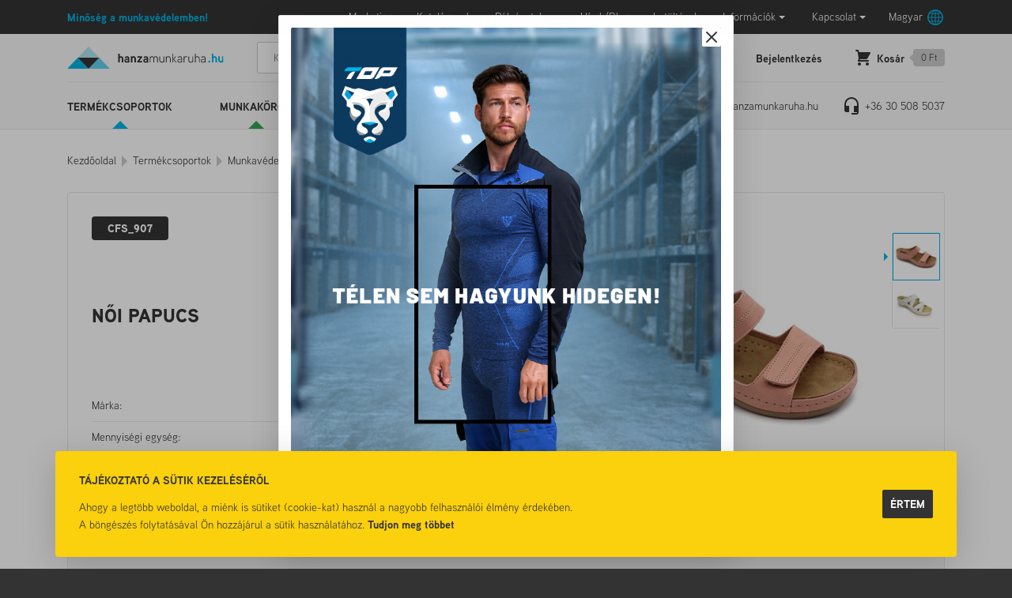

--- FILE ---
content_type: text/html; charset=utf-8
request_url: https://hanzamunkaruha.hu/Papucsok-bor/Noi-papucs-p0412891.html
body_size: 58422
content:


<!DOCTYPE html>
<html id="ctl00_HtmlMasterTag" xmlns="http://www.w3.org/1999/xhtml" lang="hu">
<head id="ctl00_head"><title>
	Női papucs - Minőség a munkavédelemben. Munkaruhák, cipők, kesztyűk.
</title><link rel="SHORTCUT ICON" href="https://hanzamunkaruha.hu/favicon.ico" /><link rel="apple-touch-icon" sizes="180x180" href="https://hanzamunkaruha.hu/apple-touch-icon.png" /><link rel="icon" type="image/png" sizes="32x32" href="https://hanzamunkaruha.hu/favicon-32x32.png" /><link rel="icon" type="image/png" sizes="16x16" href="https://hanzamunkaruha.hu/favicon-16x16.png" /><link rel="manifest" href="https://hanzamunkaruha.hu/site.webmanifest" /><link rel="mask-icon" color="#ff0000" href="https://hanzamunkaruha.hu/safari-pinned-tab.svg" /><meta name="msapplication-TileColor" content="#da532c" /><meta name="theme-color" content="#ffffff" /><meta name="format-detection" content="telephone=no" /><meta name="revisit-after" content="3 days" /><meta name="distribution" content="global" /><meta name="rating" content="general" /><meta name="keywords" content="CFS_907, Női papucs, Leon, Papucsok bőr" /><meta name="description" content="CFS_907, Női papucs, Leon, Papucsok bőr" /><meta charset="UTF-8" /><meta name="viewport" content="width=device-width, height=device-height, initial-scale=1, user-scalable=no, maximum-scale=1" /><meta name="format-detection" content="telephone=no" /><link rel="stylesheet" href="https://use.typekit.net/toc1jrc.css" /><link rel="stylesheet" type="text/css" href="/App_Themes/Default/ShopResourcesHandler.axd?k=c866d3f39b99b7e3bd1ff1e779af1cc5&amp;t=css&amp;l=hu" /><script type="text/javascript">var Session = { User : { Lang: 'hu', Dnem:'HUF'}};</script>
<script type="text/javascript" src="/scripts_vue/vue.min.js"></script>
<script type="text/javascript" src="/ShopResourcesHandler.axd?k=197830b790e1c78c3d987e2d10051ae7&amp;t=js"></script>
<meta name="google-site-verification" content="FM4LTbSPopvEkrOW64dtj-2YGb3cK2s_qXbxSgYB2LU"/>
<!-- Begin: GTMInit head -->
<script type="text/javascript">
try{{
    window.dataLayer = window.dataLayer || [];
}} catch(e) {{}}
</script>
<!-- End: GTMInit head-->
<script src='https://www.google.com/recaptcha/api.js?onload=renderRecaptchas&render=explicit' defer async></script><meta name="robots" content="index, follow" /><meta name="revisit-after" content="5 day" /><!-- Begin: GTM head -->
 <script>try{(function(w,d,s,l,i){w[l]=w[l]||[];w[l].push({'gtm.start':
  new Date().getTime(),event:'gtm.js'});var f=d.getElementsByTagName(s)[0],
  j=d.createElement(s),dl=l!='dataLayer'?'&l='+l:'';j.async=true;j.src=
  'https://www.googletagmanager.com/gtm.js?id='+i+dl;f.parentNode.insertBefore(j,f);
  })(window,document,'script','dataLayer','GTM-PFTNFQR');} catch(e) {}</script>

<!-- End: GTM head--><link rel="canonical" href="https://hanzamunkaruha.hu/Papucsok-bor/Noi-papucs-p0412891.html" /><meta property="og:description" content="CFS_907, Női papucs, Leon, Papucsok bőr" /><meta property="og:title" content="Női papucs - Minőség a munkavédelemben. Munkaruhák, cipők, kesztyűk." /><meta property="og:image" content="https://hanzamunkaruha.hu/Noi_papucs-i101045.jpg" /><meta property="og:type" content="website" /><meta property="og:url" content="https://hanzamunkaruha.hu/Papucsok-bor/Noi-papucs-p0412891.html" /></head>
<body>
    <!-- Begin: GTM_GoogleAnalytics_Ecommerce_Enhanced body-->
<script type="text/javascript">
try{
    dataLayer.push({
        
        'ecommerce': {
            'detail': {
            'actionField': {},
              'products': [
{
                    'name': 'Női papucs',
                    'id': 'CFS_907',
                    'price': '16490',
                    'brand': 'Leon',
                    'category': 'Papucsok bőr',
                    'variant': '',
                    'quantity': 0,
                    'coupon': '',
                    'list': '',
                    'position': -1
}]
            }
        }

    });
} catch(e) {}
</script><!-- End: GTM_GoogleAnalytics_Ecommerce_Enhanced body--><!-- Begin: GTM_Vision body-->
<script type="text/javascript">
try{
    dataLayer.push(
{"event":"VS_ViewContent","__vsData":{"user_id":null,"products":[{"Cikkszam":"CFS_907","Cikknev":"Női papucs","CikkcsoportNev":"Papucsok bőr","FocsoportNev":null,"Index":0,"BruttoEgysegar":"16490","Mennyiseg":null,"Gyarto":"Leon","currency":null,"coupon":null}],"currency":"HUF"}}
 );
} catch(e) {}
</script><!-- End: GTM_Vision body--><!-- Begin: GTM body-->
<noscript><iframe src="https://www.googletagmanager.com/ns.html?id=GTM-PFTNFQR"
height="0" width="0" style="display:none;visibility:hidden"></iframe></noscript>
<!-- End: GTM body-->
    <form method="post" action="/Papucsok-bor/Noi-papucs-p0412891.html" id="aspnetForm">
<div class="aspNetHidden">
<input type="hidden" name="__EVENTTARGET" id="__EVENTTARGET" value="" />
<input type="hidden" name="__EVENTARGUMENT" id="__EVENTARGUMENT" value="" />
<input type="hidden" name="__VIEWSTATE" id="__VIEWSTATE" value="/[base64]/JyZsPScrbDonJztqLmFzeW5jPXRydWU7ai5zcmM9DQogICdodHRwczovL3d3dy5nb29nbGV0YWdtYW5hZ2VyLmNvbS9ndG0uanM/[base64]/[base64]/////[base64]/////[base64]/////[base64]////[base64]/////[base64]/////[base64]////[base64]////[base64]////[base64]////[base64]////[base64]////[base64]////[base64]/////[base64]/////[base64]////[base64]/////[base64]/////[base64]/////[base64]////[base64]/////[base64]/////[base64]////[base64]/////[base64]/////[base64]/////[base64]/////[base64]/////[base64]/////[base64]/////[base64]/////[base64]/////[base64]/////[base64]/////[base64]/////[base64]/////[base64]/////[base64]/////[base64]/////[base64]////[base64]/////[base64]/////[base64]////[base64]////[base64]/////[base64]/////[base64]////[base64]/////[base64]/////[base64]/////[base64]/////D2RkZAIODw8WAh8EaGQWAmYPFCsAAg8WBB8NZx8FAv////8PZGRkAg8PDxYCHwRoZBYCZg8UKwACDxYEHw1nHwUC/////w9kZGQCEA8PFgIfBGhkFgJmDxQrAAIPFgQfDWcfBQL/////[base64]////[base64]/////[base64]/////[base64]/////[base64]/////[base64]/////[base64]/////[base64]////[base64]/////[base64]" />
</div>

<script type="text/javascript">
//<![CDATA[
var theForm = document.forms['aspnetForm'];
if (!theForm) {
    theForm = document.aspnetForm;
}
function __doPostBack(eventTarget, eventArgument) {
    if (!theForm.onsubmit || (theForm.onsubmit() != false)) {
        theForm.__EVENTTARGET.value = eventTarget;
        theForm.__EVENTARGUMENT.value = eventArgument;
        theForm.submit();
    }
}
//]]>
</script>


<SCRIPT language="javascript">var win=null;
function NewWindow(mypage,myname,w,h,scroll,pos){
if(pos=="random"){LeftPosition=(screen.width)?Math.floor(Math.random()*(screen.width-w)):100;TopPosition=(screen.height)?Math.floor(Math.random()*((screen.height-h)-75)):100;}
if(pos=="center"){LeftPosition=(screen.width)?(screen.width-w)/2:100;TopPosition=(screen.height)?(screen.height-h)/2:100;}
else if((pos!="center" && pos!="random") || pos==null){LeftPosition=0;TopPosition=20}
settings='width='+w+',height='+h+',top='+TopPosition+',left='+LeftPosition+',scrollbars='+scroll+',location=no,directories=no,status=yes,menubar=no,toolbar=no,resizable=no';
win=window.open(mypage,myname,settings);}</SCRIPT>

        
        <div class="container">
            <header>
                <div class="header__top">
                    <div class="header__top__products products__menu-icon">Termékeink</div>
                    <div class="header__top__slogan">Minőség a munkavédelemben!</div>
                    <div class="header__top__menu">
                        <div class="header__menu-icon d-xl-none">Menü</div>
                        <ul class="webmenu header__menu" id="ctl00_ctl21" data-log="WebMenu-27">
	<li><a href="https://cloud.hanzamunkaruha.hu/index.php/s/WDdJbNxdpXpQTeK" data-menuid="259" target="_blank">Marketing</a></li><li><a href="/katalogusok-hKATALOG.html" data-menuid="252" target="_blank">Katalógusok</a></li><li><a href="/" data-menuid="216">Pályázatok</a><ul class="">
		<li><a href="/ginop-gyakornoki-program-hGINOPGY.html" data-menuid="254">Pályázatok_GY</a></li><li><a href="/ginop-himzesi-technologia-modernizalasa-hGINOPH.html" data-menuid="255">Pályázatok_H</a></li><li><a href="/technologiai-korszerusites-hGINOPK.html" data-menuid="256">MFB Hitelprogram</a></li>
	</ul></li><li><a href="/blog/" data-menuid="82">Hírek/Blog</a></li><li><a href="/egyeb/letoltes/pag_letoltes.aspx" data-menuid="83">Letöltések</a></li><li><a href="javascript:void(0);" data-menuid="84">Információk</a><ul class="">
		<li><a href="/rolunk-hrolunk.html" data-menuid="87">Rólunk</a></li><li><a href="/gyik.aspx" data-menuid="86">GYIK</a></li>
	</ul></li><li><a href="/kapcsolat/pag_kapcsolat.aspx" data-menuid="85">Kapcsolat</a><ul class="">
		<li><a href="/kapcsolat/pag_kapcsolat.aspx" data-menuid="213">Kapcsolat</a></li><li><a href="https://hanzamunkaruha.hu/uzleteink.aspx" data-menuid="212">TOP Brand elérhetőségei</a></li>
	</ul></li>
</ul>
                        <div class="lang">
                            <span class="lang-button" data-flag='H'>Magyar</span>
                            <div class="lang-popper popper">
                                
        <ul>
    
        <li class="language deselected">
            <input type="submit" name="ctl00$ctl22$RPT_nyelv$ctl01$BUT_valaszt" value="Deutsch" id="ctl00_ctl22_RPT_nyelv_ctl01_BUT_valaszt" data-flag="D" />
        </li>
    
        <li class="language deselected">
            <input type="submit" name="ctl00$ctl22$RPT_nyelv$ctl02$BUT_valaszt" value="English" id="ctl00_ctl22_RPT_nyelv_ctl02_BUT_valaszt" data-flag="E" />
        </li>
    
        <li class="language selected">
            <input type="submit" name="ctl00$ctl22$RPT_nyelv$ctl03$BUT_valaszt" value="Magyar" id="ctl00_ctl22_RPT_nyelv_ctl03_BUT_valaszt" data-flag="H" />
        </li>
    
        <li class="language deselected">
            <input type="submit" name="ctl00$ctl22$RPT_nyelv$ctl04$BUT_valaszt" value="Română" id="ctl00_ctl22_RPT_nyelv_ctl04_BUT_valaszt" data-flag="R" />
        </li>
    
        <li class="language deselected">
            <input type="submit" name="ctl00$ctl22$RPT_nyelv$ctl05$BUT_valaszt" value="Slovenčina" id="ctl00_ctl22_RPT_nyelv_ctl05_BUT_valaszt" data-flag="S" />
        </li>
    
        </ul>
    

                            </div>
                        </div>
                    </div>
                </div>
                <div class="header__middle">
                    <a href="https://hanzamunkaruha.hu/" class="header__logo">
                        <img src="https://hanzamunkaruha.hu/App_Themes/Default/images/hanza-logo.svg" alt="Hanzamunkaruha.hu logo" />
                        
                    </a>
                    <div id="ctl00_ctl25_PAN_egyszeru" class="search header__search" onkeypress="javascript:return WebForm_FireDefaultButton(event, &#39;ctl00_ctl25_BTN_keres&#39;)">
	
    <input name="ctl00$ctl25$EDI_keres" type="text" id="ctl00_ctl25_EDI_keres" class="input" onclick="javascript:Egyszerukereses.showKorabbiKereses();" autocomplete="off" placeholder="Keresés a termékeink között..." />
    <input type="submit" name="ctl00$ctl25$BTN_keres" value="" onclick="Egyszerukereses.btnClick(&#39;ctl00_ctl25_EDI_keres&#39;,&#39;/kereses/&#39;,false,false,&#39;ctl00_ctl25_BTN_keres&#39;);return false;" id="ctl00_ctl25_BTN_keres" title="Keresés indítása" class="submit" />
    <div class="search__panel">
        
    </div>

</div>
<script type="text/javascript">
    $(document).ready(function () {
        Egyszerukereses.Options.vsLoaderOptions = {
            direction: 'left'
        };
        Egyszerukereses.Options.korabbiKeresesEredmenyeClass = '.search__history';
        Egyszerukereses.Options.appendClass = '.search__panel';
        Egyszerukereses.Options.lastSearchPanelClass = '.search__history';
        Egyszerukereses.Options.keresesKiegeszito = 'search__suggestions';
        Egyszerukereses.Options.keresesCikkcsoportClass = '.item--group';
        Egyszerukereses.Options.limit = 10; /*Max. ennyi csoportból jön majd találat.*/
        Egyszerukereses.Options.csoport = 1;   /*1 csoportból max ennyi találat jön. Tehát ha cikkcsoportot/főcsoportokat kell hozni, akkor ezt 1-re kell állítani!*/
        Egyszerukereses.Options.focsoportra = 1;  /*1: főcsoportokra csoportosítva kellenek a cikkek/főcsoportok; 0: cikkcsoportokra*/
        Egyszerukereses.UCO_kereses($('#ctl00_ctl25_EDI_keres'), $('#ctl00_ctl25_BTN_keres'), $(".header-search .input"), false);
    });
</script>

                    <div class="header__icons">    
                        <div class="search-icon header__search-icon"></div>
                        
        <a href="../login/regisztracio/pag_regisztracio.aspx" class="reg-button">Regisztráció</a>
        <div class="login-button">Bejelentkezés</div>
        <div id="ctl00_ctl26_PAN_login" class="login-popper popper" onkeypress="javascript:return WebForm_FireDefaultButton(event, &#39;ctl00_ctl26_BUT_login&#39;)">
	
            <div class="title">Bejelentkezés e-mail címmel</div>
            <div class="input-wrapper">
                <input name="ctl00$ctl26$EDI_loginnev" type="text" id="ctl00_ctl26_EDI_loginnev" tabindex="1" autofocus="" placeholder="E-mail cím..." title="E-mail cím..." autocomplete="username" />
            </div>
            <div class="input-wrapper">
                <input name="ctl00$ctl26$EDI_jelszo" type="password" id="ctl00_ctl26_EDI_jelszo" tabindex="1" placeholder="Jelszó..." title="Jelszó..." autocomplete="current-password" />
            </div>
            <div class="input-wrapper">
                <div class="input-wrapper__inner">
                    <span title="Emlékezzen rám ezen a számítógépen"><input id="ctl00_ctl26_CHB_emlekezzen" type="checkbox" name="ctl00$ctl26$CHB_emlekezzen" tabindex="1" /><label for="ctl00_ctl26_CHB_emlekezzen">Megjegyzés</label></span>
                    <a href="../login/elfelejtettjelszo/pag_elfelejtettJelszo.aspx" title="Jelszó-emlékeztető">Elfelejtette jelszavát?</a>
                </div>
            </div>          
            <div class="nav">
                <a href="../login/regisztracio/pag_regisztracio.aspx" class="button d-lg-none">Regisztráció</a>
                <input type="submit" name="ctl00$ctl26$BUT_login" value="Bejelentkezés" id="ctl00_ctl26_BUT_login" tabindex="1" class="primary" data-loader="inside" />
            </div>
        
</div>
    
                        <a href="https://hanzamunkaruha.hu/rendeles/tartalom" class="cart-icon">
                            <span class="cart-icon__text">Kosár</span>
                            <span class="cart-icon__sum">0 Ft</span>
                        </a>
                    </div>
                </div>
                <div class="header__bottom">
                    <nav class="header__products">
                        <ul class="webmenu products__menu" id="ctl00_ctl28" data-log="WebMenu-27">
	<li class="product-blue"><a href="javascript:void(0);" data-menuid="88">Termékcsoportok</a><ul class="subnav">
		<li class="product-yellow"><a href="/munkaruha-cRUHMUN.html" data-menuid="94_RUHMUN">Munkaruházat</a><ul class="subnav">
			<li class="product-grey"><a href="/kopenyek-cRUHMUNKOP.html" data-menuid="94_RUHMUN_RUHMUNKOP">Köpenyek</a></li><li class="product-green"><a href="/kotenyek-cRUHMUNKOT.html" data-menuid="94_RUHMUN_RUHMUNKOT">Kötények</a></li><li class="product-grey"><a href="/mellenyek-cRUHMUNMEL.html" data-menuid="94_RUHMUN_RUHMUNMEL">Mellények</a></li><li class="product-red"><a href="/munkakabatok-cRUHMUNKAB.html" data-menuid="94_RUHMUN_RUHMUNKAB">Munkakabátok</a></li><li class="product-red"><a href="/munkanadragok-cRUHMUNNAD.html" data-menuid="94_RUHMUN_RUHMUNNAD">Munkanadrágok</a></li><li class="product-yellow"><a href="/munkaoltony-ket-reszes--cRUHMUNOLT.html" data-menuid="94_RUHMUN_RUHMUNOLT">Munkaöltöny (két részes)</a></li><li class="product-yellow"><a href="/overallok-cRUHMUNOVE.html" data-menuid="94_RUHMUN_RUHMUNOVE">Overállok</a></li>
		</ul></li><li class="product-blue"><a href="/esoruhak-cRUHESO.html" data-menuid="103_RUHESO">Esőruhák</a><ul class="subnav">
			<li class="product-red"><a href="/esokabatok-dzsekik-cRUHESOKAB.html" data-menuid="103_RUHESO_RUHESOKAB">Esőkabátok, dzsekik</a></li><li class="product-blue"><a href="/esokopenyek-cRUHESOKOP.html" data-menuid="103_RUHESO_RUHESOKOP">Esőköpenyek</a></li><li class="product-blue"><a href="/esonadragok-cRUHESONAD.html" data-menuid="103_RUHESO_RUHESONAD">Esőnadrágok</a></li><li class="product-grey"><a href="/esooverallok-cRUHESOOVE.html" data-menuid="103_RUHESO_RUHESOOVE">Esőoverállok</a></li><li class="product-green"><a href="/esoruha-egyuttesek-cRUHESOEGY.html" data-menuid="103_RUHESO_RUHESOEGY">Esőruha együttesek</a></li><li class="product-green"><a href="/esoruhazat-jollathatosagi-cRUHESOJOL.html" data-menuid="103_RUHESO_RUHESOJOL">Esőruházat jólláthatósági</a></li>
		</ul></li><li class="product-yellow"><a href="/jollathatosagi-ruhazat-cRUHJOL.html" data-menuid="112_RUHJOL">Jólláthatósági ruházat</a><ul class="subnav">
			<li class="product-blue"><a href="/jollathatosagi-dzsekik-cRUHJOLDZS.html" data-menuid="112_RUHJOL_RUHJOLDZS">Jólláthatósági dzsekik</a></li><li class="product-blue"><a href="/jollathatosagi-kabatok-cRUHJOLKAB.html" data-menuid="112_RUHJOL_RUHJOLKAB">Jólláthatósági kabátok</a></li><li class="product-yellow"><a href="/jollathatosagi-kiegeszitok-cRUHJOLKIE.html" data-menuid="112_RUHJOL_RUHJOLKIE">Jólláthatósági kiegészítők</a></li><li class="product-green"><a href="/jollathatosagi-mellenyek-cRUHJOLMEL.html" data-menuid="112_RUHJOL_RUHJOLMEL">Jólláthatósági mellények</a></li><li class="product-blue"><a href="/jollathatosagi-nadragok-cRUHJOLNAD.html" data-menuid="112_RUHJOL_RUHJOLNAD">Jólláthatósági nadrágok</a></li><li class="product-green"><a href="/jollathatosagi-overallok-cRUHJOLOVE.html" data-menuid="112_RUHJOL_RUHJOLOVE">Jólláthatósági overállok</a></li><li class="product-blue"><a href="/jollathatosagi-polok-cRUHJOLPOL.html" data-menuid="112_RUHJOL_RUHJOLPOL">Jólláthatósági pólók</a></li><li class="product-blue"><a href="/jollathatosagi-puloverek-polarok-cRUHJOLPUL.html" data-menuid="112_RUHJOL_RUHJOLPUL">Jólláthatósági pulóverek, polárok</a></li><li class="product-yellow"><a href="/jollathatosagi-softshellek-cRUHJOLSOF.html" data-menuid="112_RUHJOL_RUHJOLSOF">Jólláthatósági softshellek</a></li>
		</ul></li><li class="product-red"><a href="/specialis-ruhazatok-cRUHSPE.html" data-menuid="104_RUHSPE">Speciális ruházatok</a><ul class="subnav">
			<li class="product-yellow"><a href="/egyszerhasznalatos-vedoruhak-cRUHSPEEGY.html" data-menuid="104_RUHSPE_RUHSPEEGY">Egyszerhasználatos védőruhák</a></li><li class="product-yellow"><a href="/elektromos-szigetelo-ruhazat-cRUHSPEELE.html" data-menuid="104_RUHSPE_RUHSPEELE">Elektromos szigetelő ruházat</a></li><li class="product-grey"><a href="/esd-ruhazatok-cRUHSPEESD.html" data-menuid="104_RUHSPE_RUHSPEESD">ESD ruházatok</a></li><li class="product-red"><a href="/hegeszto-ruhazatok-cRUHSPEHEG.html" data-menuid="104_RUHSPE_RUHSPEHEG">Hegesztő ruházatok</a></li><li class="product-blue"><a href="/specialis-lang-antisztatikus-iv-es-savallo--cRUHSPELAN.html" data-menuid="104_RUHSPE_RUHSPELAN">Speciális Láng-, antisztatikus-, ív- és saválló </a></li><li class="product-grey"><a href="/vagasbiztos-ruhazat-cRUHSPEVAG.html" data-menuid="104_RUHSPE_RUHSPEVAG">Vágásbiztos ruházat</a></li>
		</ul></li><li class="product-red"><a href="/polok-cRUHPOL.html" data-menuid="113_RUHPOL">Pólók</a><ul class="subnav">
			<li class="product-red"><a href="/polok-galleros-cRUHPOLGAL.html" data-menuid="113_RUHPOL_RUHPOLGAL">Pólók galléros</a></li><li class="product-yellow"><a href="/polok-hosszu-ujju-cRUHPOLUJH.html" data-menuid="113_RUHPOL_RUHPOLUJH">Pólók hosszú ujjú</a></li><li class="product-yellow"><a href="/polok-kerek-nyaku--cRUHPOLKER.html" data-menuid="113_RUHPOL_RUHPOLKER">Pólók kerek nyakú </a></li><li class="product-grey"><a href="/polok-ujjatlan-cRUHPOLUJN.html" data-menuid="113_RUHPOL_RUHPOLUJN">Pólók ujjatlan</a></li>
		</ul></li><li class="product-yellow"><a href="/gyerek-ruhazat-cRUHGYE.html" data-menuid="114_RUHGYE">Gyerek ruházat</a><ul class="subnav">
			<li class="product-blue"><a href="/gyerek-kabatok-softshellek-cRUHGYEKAB.html" data-menuid="114_RUHGYE_RUHGYEKAB">Gyerek kabátok, softshellek</a></li><li class="product-yellow"><a href="/gyerek-munkaruhak-cRUHGYEMUN.html" data-menuid="114_RUHGYE_RUHGYEMUN">Gyerek munkaruhák</a></li><li class="product-yellow"><a href="/gyerek-nadragok-sportos-cRUHGYENAD.html" data-menuid="114_RUHGYE_RUHGYENAD">Gyerek nadrágok, sportos</a></li><li class="product-green"><a href="/gyerek-polok-cRUHGYEPOL.html" data-menuid="114_RUHGYE_RUHGYEPOL">Gyerek pólók</a></li><li class="product-yellow"><a href="/gyerek-puloverek-cRUHGYEPUL.html" data-menuid="114_RUHGYE_RUHGYEPUL">Gyerek pulóverek</a></li><li class="product-green"><a href="/gyerek-sapkak-cRUHGYESAP.html" data-menuid="114_RUHGYE_RUHGYESAP">Gyerek sapkák</a></li>
		</ul></li><li class="product-blue"><a href="/bakancsok-cLABBAK.html" data-menuid="115_LABBAK">Bakancsok</a><ul class="subnav">
			<li class="product-yellow"><a href="/biztonsagi-bakancsok-cLABBAKBIZ.html" data-menuid="115_LABBAK_LABBAKBIZ">Biztonsági bakancsok</a></li><li class="product-green"><a href="/munka-bakancsok-betet-nelkuli--cLABBAKMUN.html" data-menuid="115_LABBAK_LABBAKMUN">Munka bakancsok (betét nélküli)</a></li>
		</ul></li><li class="product-red"><a href="/felcipok-cLABCIP.html" data-menuid="116_LABCIP">Félcipők</a><ul class="subnav">
			<li class="product-blue"><a href="/biztonsagi-felcipok-cLABCIPBIZ.html" data-menuid="116_LABCIP_LABCIPBIZ">Biztonsági félcipők</a></li><li class="product-grey"><a href="/egyeb-cipok-tornacipok-sportcipok-hazi-cipok-kismama-cipok-cLABCIPEGY.html" data-menuid="116_LABCIP_LABCIPEGY">Egyéb cipők, tornacipők, sportcipők, házi cipők, kismama cipők</a></li><li class="product-green"><a href="/munka-felcipok-betet-nelkuli-cLABCIPMUN.html" data-menuid="116_LABCIP_LABCIPMUN">Munka félcipők betét nélküli</a></li>
		</ul></li><li class="product-blue"><a href="/szandalok-klumpak-papucsok-kalucsnik-cLABSZA.html" data-menuid="117_LABSZA">Szandálok, papucsok</a><ul class="subnav">
			<li class="product-red"><a href="/kalucsnik-cLABSZAKAL.html" data-menuid="117_LABSZA_LABSZAKAL">Kalucsnik</a></li><li class="product-red"><a href="/klumpak-cLABSZAKLU.html" data-menuid="117_LABSZA_LABSZAKLU">Klumpák</a></li><li class="product-yellow"><a href="/papucsok-cLABSZAPAP.html" data-menuid="117_LABSZA_LABSZAPAP">Papucsok</a></li><li class="product-grey"><a href="/szandalok-cLABSZASZA.html" data-menuid="117_LABSZA_LABSZASZA">Szandálok</a></li>
		</ul></li><li class="product-green"><a href="/specialis-labbelik-cLABSPE.html" data-menuid="120_LABSPE">Speciális lábbelik</a><ul class="subnav">
			<li class="product-blue"><a href="/egyeb-specialis-labbelik-cLABSPEEGY.html" data-menuid="120_LABSPE_LABSPEEGY">Egyéb speciális lábbelik</a></li><li class="product-green"><a href="/esd-labbelik-cLABSPEESD.html" data-menuid="120_LABSPE_LABSPEESD">ESD lábbelik</a></li><li class="product-blue"><a href="/hegeszto-labbelik-cLABSPEHEG.html" data-menuid="120_LABSPE_LABSPEHEG">Hegesztő lábbelik</a></li><li class="product-blue"><a href="/villanyszerelo-labbelik-cLABSPEVIL.html" data-menuid="120_LABSPE_LABSPEVIL">Villanyszerelő lábbelik</a></li>
		</ul></li><li class="product-grey"><a href="/csizmak-cLABCSI.html" data-menuid="118_LABCSI">Csizmák</a><ul class="subnav">
			<li class="product-grey"><a href="/biztonsagi-csizmak-cLABCSIBIZ.html" data-menuid="118_LABCSI_LABCSIBIZ" title="&lt;h2>Biztonsági csizmák&lt;/h2>
">Biztonsági csizmák</a></li><li class="product-blue"><a href="/bor-csizmak-cLABCSIBOR.html" data-menuid="118_LABCSI_LABCSIBOR">Bőr csizmák</a></li><li class="product-blue"><a href="/comb-melles-csizmak-tacsi--cLABCSICOM.html" data-menuid="118_LABCSI_LABCSICOM">Comb-, melles csizmák (tacsi)</a></li><li class="product-blue"><a href="/eva-hab-csizmak-cLABCSIEVA.html" data-menuid="118_LABCSI_LABCSIEVA">EVA hab csizmák</a></li><li class="product-blue"><a href="/gumicsizmak-cLABCSIGUM.html" data-menuid="118_LABCSI_LABCSIGUM">Gumicsizmák</a></li><li class="product-grey"><a href="/pu-tpu-csizmak-cLABCSITPU.html" data-menuid="118_LABCSI_LABCSITPU">PU, TPU csizmák</a></li><li class="product-green"><a href="/pvc-nitril-csizmak-cLABCSIPVC.html" data-menuid="118_LABCSI_LABCSIPVC">PVC, Nitril csizmák</a></li>
		</ul></li><li class="product-green"><a href="/munkavedelmi-kesztyuk-cKES.html" data-menuid="93_KES">Kesztyűk</a><ul class="subnav">
			<li class="product-blue"><a href="/karvedok-cKESKAR.html" data-menuid="93_KES_KESKAR">Karvédők</a><ul class="subnav">
				<li class="product-yellow"><a href="/karvedok-egyszerhasznalatos-cKESKAREGY.html" data-menuid="93_KES_KESKAR_KESKAREGY">Karvédők egyszerhasználatos</a></li><li class="product-grey"><a href="/karvedok-hegeszto-cKESKARHEG.html" data-menuid="93_KES_KESKAR_KESKARHEG">Karvédők hegesztő</a></li><li class="product-grey"><a href="/karvedok-hoallo-cKESKARHOA.html" data-menuid="93_KES_KESKAR_KESKARHOA">Karvédők hőálló</a></li><li class="product-yellow"><a href="/karvedok-vagasbiztos-cKESKARVAG.html" data-menuid="93_KES_KESKAR_KESKARVAG">Karvédők vágásbiztos</a></li>
			</ul></li><li class="product-blue"><a href="/kesztyuk-bor-cKESBOR.html" data-menuid="93_KES_KESBOR">Kesztyűk bőr</a><ul class="subnav">
				<li class="product-red"><a href="/kesztyuk-bor-hegeszto-cKESBORHEG.html" data-menuid="93_KES_KESBOR_KESBORHEG">Kesztyűk bőr hegesztő</a></li><li class="product-red"><a href="/kesztyuk-bor-kombinalt-cKESBORKOM.html" data-menuid="93_KES_KESBOR_KESBORKOM">Kesztyűk bőr kombinált</a></li><li class="product-grey"><a href="/kesztyuk-bor-rakodo--cKESBORRAK.html" data-menuid="93_KES_KESBOR_KESBORRAK">Kesztyűk bőr rakodó </a></li><li class="product-yellow"><a href="/kesztyuk-bor-sofor-cKESBORSOF.html" data-menuid="93_KES_KESBOR_KESBORSOF">Kesztyűk bőr sofőr</a></li><li class="product-grey"><a href="/kesztyuk-bor-specialis-cKESBORSPE.html" data-menuid="93_KES_KESBOR_KESBORSPE">Kesztyűk bőr speciális</a></li><li class="product-grey"><a href="/kesztyuk-bor-teljes-cKESBORTEL.html" data-menuid="93_KES_KESBOR_KESBORTEL">Kesztyűk bőr teljes</a></li>
			</ul></li><li class="product-yellow"><a href="/kesztyuk-egyszerhasznalatos-cKESEGY.html" data-menuid="93_KES_KESEGY">Kesztyűk egyszerhasználatos</a><ul class="subnav">
				<li class="product-grey"><a href="/kesztyuk-egyszerhasznalatos-egyeb-cKESEGYEGY.html" data-menuid="93_KES_KESEGY_KESEGYEGY">Kesztyűk egyszerhasználatos egyéb</a></li><li class="product-green"><a href="/kesztyuk-egyszerhasznalatos-folia-cKESEGYFOL.html" data-menuid="93_KES_KESEGY_KESEGYFOL">Kesztyűk egyszerhasználatos Fólia</a></li><li class="product-green"><a href="/kesztyuk-egyszerhasznalatos-latex-cKESEGYLAT.html" data-menuid="93_KES_KESEGY_KESEGYLAT">Kesztyűk egyszerhasználatos Latex</a></li><li class="product-grey"><a href="/kesztyuk-egyszerhasznalatos-vinil-cKESEGYVIN.html" data-menuid="93_KES_KESEGY_KESEGYVIN">Kesztyűk egyszerhasználatos Vinil</a></li>
			</ul></li><li class="product-grey"><a href="/kesztyuk-kiegeszitok-cKESKIE.html" data-menuid="93_KES_KESKIE">Kesztyűk kiegészítők</a></li><li class="product-green"><a href="/kesztyuk-martott-cKESMAR.html" data-menuid="93_KES_KESMAR">Kesztyűk mártott</a><ul class="subnav">
				<li class="product-blue"><a href="/kesztyuk-esd-martott-cKESMARESD.html" data-menuid="93_KES_KESMAR_KESMARESD">Kesztyűk ESD mártott</a></li><li class="product-yellow"><a href="/kesztyuk-gumi-martott-cKESMARGUM.html" data-menuid="93_KES_KESMAR_KESMARGUM">Kesztyűk gumi mártott</a></li><li class="product-blue"><a href="/kesztyuk-latex-martott-cKESMARLAT.html" data-menuid="93_KES_KESMAR_KESMARLAT">Kesztyűk latex mártott</a></li><li class="product-yellow"><a href="/kesztyuk-nitril-martott-cKESMARNIT.html" data-menuid="93_KES_KESMAR_KESMARNIT">Kesztyűk nitril mártott</a></li><li class="product-blue"><a href="/kesztyuk-pu-martott-cKESMARPUM.html" data-menuid="93_KES_KESMAR_KESMARPUM">Kesztyűk PU mártott</a></li><li class="product-green"><a href="/kesztyuk-pvc-martott-cKESMARPVC.html" data-menuid="93_KES_KESMAR_KESMARPVC">Kesztyűk PVC mártott</a></li>
			</ul></li><li class="product-yellow"><a href="/kesztyuk-specialis-cKESSPE.html" data-menuid="93_KES_KESSPE">Kesztyűk speciális</a><ul class="subnav">
				<li class="product-yellow"><a href="/kesztyuk-protektoros-beutodes-elleni--cKESSPEPRO.html" data-menuid="93_KES_KESSPE_KESSPEPRO">Kesztyűk protektoros (beütődés elleni)</a></li><li class="product-grey"><a href="/kesztyuk-specialis-hoallo-cKESSPEHOA.html" data-menuid="93_KES_KESSPE_KESSPEHOA">Kesztyűk speciális hőálló</a></li><li class="product-grey"><a href="/kesztyuk-specialis-lanc-cKESSPELAK.html" data-menuid="93_KES_KESSPE_KESSPELAK">Kesztyűk speciális lánc</a></li><li class="product-grey"><a href="/kesztyuk-specialis-lancfuresszel-torteno-munkahoz-cKESSPELAF.html" data-menuid="93_KES_KESSPE_KESSPELAF">Kesztyűk speciális láncfűrésszel történő munkához</a></li><li class="product-green"><a href="/kesztyuk-specialis-vagasbiztos-atszuras-elleni-cKESSPEVAG.html" data-menuid="93_KES_KESSPE_KESSPEVAG">Kesztyűk speciális vágásbiztos, átszúrás elleni</a></li><li class="product-green"><a href="/kesztyuk-specialis-vibracios-cKESSPEVIB.html" data-menuid="93_KES_KESSPE_KESSPEVIB">Kesztyűk speciális vibrációs</a></li><li class="product-green"><a href="/kesztyuk-specialis-villanyszerelo-cKESSPEVIL.html" data-menuid="93_KES_KESSPE_KESSPEVIL">Kesztyűk speciális villanyszerelő</a></li>
			</ul></li><li class="product-red"><a href="/kesztyuk-szintetikus-bor-cKESSZI.html" data-menuid="93_KES_KESSZI">Kesztyűk szintetikus bőr</a><ul class="subnav">
				<li class="product-green"><a href="/kesztyuk-szintetikus-bor-sofor-cKESSZISOF.html" data-menuid="93_KES_KESSZI_KESSZISOF">Kesztyűk szintetikus bőr sofőr</a></li><li><a href="/szintetikus-bor-kesztyu-belelt-cKESSZIBEI.html" data-menuid="93_KES_KESSZI_KESSZIBEI">Szintetikus bőr kesztyű bélelt</a></li>
			</ul></li><li class="product-green"><a href="/kesztyuk-teli-belelt-cKESTEL.html" data-menuid="93_KES_KESTEL">Kesztyűk téli bélelt</a><ul class="subnav">
				<li class="product-blue"><a href="/kesztyuk-teli-belelt-bor-cKESTELBOR.html" data-menuid="93_KES_KESTEL_KESTELBOR">Kesztyűk téli bélelt bőr</a></li><li class="product-yellow"><a href="/kesztyuk-teli-belelt-martott-cKESTELMAR.html" data-menuid="93_KES_KESTEL_KESTELMAR">Kesztyűk téli bélelt mártott</a></li><li class="product-red"><a href="/kesztyuk-teli-belelt-szintetikus-cKESTELSZI.html" data-menuid="93_KES_KESTEL_KESTELSZI">Kesztyűk téli bélelt szintetikus</a></li><li class="product-grey"><a href="/kesztyuk-teli-belelt-textil-cKESTELTEX.html" data-menuid="93_KES_KESTEL_KESTELTEX">Kesztyűk téli bélelt textil</a></li>
			</ul></li><li class="product-green"><a href="/kesztyuk-textil-cKESTEX.html" data-menuid="93_KES_KESTEX">Kesztyűk textil</a><ul class="subnav">
				<li class="product-blue"><a href="/kesztyuk-textil-csuszasbiztos-pontozott--cKESTEXCSU.html" data-menuid="93_KES_KESTEX_KESTEXCSU">Kesztyűk textil csúszásbiztos (pontozott)</a></li><li class="product-yellow"><a href="/kesztyuk-textil-esd-cKESTEXESD.html" data-menuid="93_KES_KESTEX_KESTEXESD">Kesztyűk textil ESD</a></li><li class="product-red"><a href="/kesztyuk-textil-kotott-es-varrott-cKESTEXKOT.html" data-menuid="93_KES_KESTEX_KESTEXKOT">Kesztyűk textil kötött és varrott</a></li>
			</ul></li>
		</ul></li><li class="product-blue"><a href="/fej-es-arcvedelem-cFEJ.html" data-menuid="95_FEJ">Fej- és arcvédelem</a><ul class="subnav">
			<li class="product-blue"><a href="/arcvedok-cFEJARC.html" data-menuid="95_FEJ_FEJARC">Arcvédők</a><ul class="subnav">
				<li><a href="/polikarbonat-arcvedo-homlokpanttal-cFEJARC001.html" data-menuid="95_FEJ_FEJARC_FEJARC001">Polikarbonát arcvédő homlokpánttal</a></li>
			</ul></li><li class="product-yellow"><a href="/baseball-sapkak-beutodes-ellen-cFEJBEU.html" data-menuid="95_FEJ_FEJBEU">Baseball sapkák beütődés ellen</a></li><li class="product-green"><a href="/fej-es-arcvedelem-kiegeszitok-cFEJKIE.html" data-menuid="95_FEJ_FEJKIE">Fej- és arcvédelem kiegészítők</a></li><li class="product-blue"><a href="/sisakok-cFEJSIS.html" data-menuid="95_FEJ_FEJSIS">Sisakok</a><ul class="subnav">
				<li class="product-grey"><a href="/sisakok-alpine-hegymaszo-cFEJSISHEG.html" data-menuid="95_FEJ_FEJSIS_FEJSISHEG">Sisakok alpine, hegymászó</a></li><li class="product-green"><a href="/sisakok-ipari-cFEJSISIPA.html" data-menuid="95_FEJ_FEJSIS_FEJSISIPA">Sisakok ipari</a></li><li class="product-grey"><a href="/sisakok-villanyszerelo-cFEJSISVIL.html" data-menuid="95_FEJ_FEJSIS_FEJSISVIL">Sisakok villanyszerelő</a></li>
			</ul></li>
		</ul></li><li class="product-red"><a href="/szemvedelem-cSZE.html" data-menuid="109_SZE">Szemvédelem</a><ul class="subnav">
			<li class="product-yellow"><a href="/szemoblitok-cSZEOBL.html" data-menuid="109_SZE_SZEOBL">Szemöblítők</a></li><li class="product-green"><a href="/szemvedelem-kiegeszitok-cSZEKIE.html" data-menuid="109_SZE_SZEKIE">Szemvédelem kiegészítők</a><ul class="subnav">
				<li><a href="/tora-zsr-szivacsbetet-tora-szemuveghez-3m-71511-00000m--cSZEKIE000.html" data-menuid="109_SZE_SZEKIE_SZEKIE000">TORA ZSR szivacsbetét TORA szemüveghez (3M_71511-00000M)</a></li>
			</ul></li><li class="product-yellow"><a href="/vedoszemuvegek-gumipantos-cSZEGUM.html" data-menuid="109_SZE_SZEGUM">Védőszemüvegek gumipántos</a><ul class="subnav">
				<li class="product-blue"><a href="/vedoszemuvegek-gumipantos-szinezett-cSZEGUMSZI.html" data-menuid="109_SZE_SZEGUM_SZEGUMSZI">Védőszemüvegek gumipántos színezett</a></li><li class="product-yellow"><a href="/vedoszemuvegek-gumipantos-viztiszta-cSZEGUMVIZ.html" data-menuid="109_SZE_SZEGUM_SZEGUMVIZ">Védőszemüvegek gumipántos víztiszta</a></li>
			</ul></li><li class="product-green"><a href="/vedoszemuvegek-szaras-cSZESZA.html" data-menuid="109_SZE_SZESZA">Védőszemüvegek száras</a><ul class="subnav">
				<li class="product-yellow"><a href="/vedoszemuvegek-szaras-szinezett-cSZESZASZI.html" data-menuid="109_SZE_SZESZA_SZESZASZI">Védőszemüvegek száras színezett</a></li><li class="product-grey"><a href="/vedoszemuvegek-szaras-viztiszta-cSZESZAVIZ.html" data-menuid="109_SZE_SZESZA_SZESZAVIZ">Védőszemüvegek száras víztiszta</a></li>
			</ul></li>
		</ul></li><li class="product-yellow"><a href="/hallasvedelem-cHAL.html" data-menuid="96_HAL">Hallásvédelem</a><ul class="subnav">
			<li class="product-grey"><a href="/fuldugok-cHALDUG.html" data-menuid="96_HAL_HALDUG">Füldugók</a><ul class="subnav">
				<li class="product-grey"><a href="/fuldugok-pantos-cHALDUGPAN.html" data-menuid="96_HAL_HALDUG_HALDUGPAN">Füldugók pántos</a></li><li class="product-yellow"><a href="/fuldugok-sima-cHALDUGSIM.html" data-menuid="96_HAL_HALDUG_HALDUGSIM">Füldugók sima</a></li><li class="product-grey"><a href="/fuldugok-zsinoros-cHALDUGZSI.html" data-menuid="96_HAL_HALDUG_HALDUGZSI">Füldugók zsinóros</a></li>
			</ul></li><li class="product-red"><a href="/fultokok-cHALTOK.html" data-menuid="96_HAL_HALTOK">Fültokok</a><ul class="subnav">
				<li class="product-yellow"><a href="/fultokok-normal-cHALTOKNOR.html" data-menuid="96_HAL_HALTOK_HALTOKNOR">Fültokok normál</a></li><li class="product-grey"><a href="/fultokok-sisakra-szerelheto-cHALTOKSIS.html" data-menuid="96_HAL_HALTOK_HALTOKSIS">Fültokok sisakra szerelhető</a></li><li class="product-yellow"><a href="/fultokok-tarkopantos-cHALTOKTAR.html" data-menuid="96_HAL_HALTOK_HALTOKTAR">Fültokok tarkópántos</a></li>
			</ul></li><li class="product-blue"><a href="/fultokok-kommunikacios-cHALKOM.html" data-menuid="96_HAL_HALKOM">Fültokok kommunikációs</a></li><li class="product-blue"><a href="/hallasvedelem-kiegeszitok-cHALKIE.html" data-menuid="96_HAL_HALKIE">Hallásvédelem kiegészítők</a><ul class="subnav">
				<li class="product-grey"><a href="/adagolok--cHALKIEADA.html" data-menuid="96_HAL_HALKIE_HALKIEADA">Adagolók </a></li><li class="product-blue"><a href="/higieniai-csomag-cHALKIEHIG.html" data-menuid="96_HAL_HALKIE_HALKIEHIG">Higiéniai csomag</a></li>
			</ul></li>
		</ul></li><li class="product-grey"><a href="/legzesvedelem-cLEG.html" data-menuid="97_LEG">Légzésvédelem</a><ul class="subnav">
			<li class="product-yellow"><a href="/alarcok-cLEGALA.html" data-menuid="97_LEG_LEGALA">Álarcok</a><ul class="subnav">
				<li class="product-yellow"><a href="/alarcok-fel-cLEGALAFEL.html" data-menuid="97_LEG_LEGALA_LEGALAFEL">Álarcok fél</a></li><li class="product-blue"><a href="/alarcok-teljes-cLEGALATEL.html" data-menuid="97_LEG_LEGALA_LEGALATEL">Álarcok teljes</a></li>
			</ul></li><li class="product-grey"><a href="/friss-levegos-keszulekek-cLEGFRI.html" data-menuid="97_LEG_LEGFRI">Friss levegős készülékek</a><ul class="subnav">
				<li class="product-red"><a href="/friss-levegos-keszulekek-nyomo-levegos-cLEGFRINYO.html" data-menuid="97_LEG_LEGFRI_LEGFRINYO">Friss levegős készülékek nyomó levegős</a></li><li class="product-red"><a href="/friss-levegos-keszulekek-szurt-levegos-cLEGFRISZU.html" data-menuid="97_LEG_LEGFRI_LEGFRISZU">Friss levegős készülékek szűrt levegős</a></li>
			</ul></li><li class="product-yellow"><a href="/legzesvedelem-kiegeszitok-cLEGKIE.html" data-menuid="97_LEG_LEGKIE">Légzésvédelem kiegészítők</a></li><li class="product-yellow"><a href="/pormaszkok-cLEGPOR.html" data-menuid="97_LEG_LEGPOR">Pormaszkok</a><ul class="subnav">
				<li class="product-red"><a href="/pormaszkok-higienes-cLEGPORHIG.html" data-menuid="97_LEG_LEGPOR_LEGPORHIG" title="&lt;h2>&amp;nbsp;Az egyik legnépszerűbb és hétköznapokban is használható orvosi szájmaszk.&lt;/h2>

&lt;p>&lt;span style=&quot;font-size: 16px&quot;>&lt;strong>Tulajdonságok:&lt;/strong>&lt;/span>&lt;/p>

&lt;ul>
	&lt;li>&lt;span style=&quot;font-size: 16px&quot;>3 rétegű.&lt;/span>&lt;/li>
	&lt;li>&lt;span style=&quot;font-size: 16px&quot;>Kényelmes kialakítású.&lt;/span>&lt;/li>
	&lt;li>&lt;span style=&quot;font-size: 16px&quot;>Állítható orrnyereg rész.&lt;/span>&lt;/li>
	&lt;li>&lt;span style=&quot;font-size: 16px&quot;>Komfortos gumipántok.&lt;/span>&lt;/li>
	&lt;li>&lt;span style=&quot;font-size: 16px&quot;>Egyszerhasználatos.&lt;/span>&lt;/li>
&lt;/ul>

&lt;p>&lt;span style=&quot;font-size: 16px&quot;>Kiszerelése: 50 db/doboz. Minimális rendelési egység: 1 doboz.&lt;/span>&lt;/p>

&lt;p>&lt;span style=&quot;font-size: 16px&quot;>Kiknek ajánljuk?&lt;br />
Ezt az orvosi maszkot javasoljuk higiéniai, bilológiai és kémiai környezetre is. Fontos, hogy egyszerhasználatos termék. A COVID-19 járvány miatt kialakult helyzetben hétköznapi használatra is alkalmas.&lt;/span>&lt;/p>
">Pormaszkok higiénés</a></li><li class="product-red"><a href="/pormaszkok-orvosi-cLEGPORORV.html" data-menuid="97_LEG_LEGPOR_LEGPORORV">Pormaszkok orvosi</a></li><li class="product-yellow"><a href="/pormaszkok-szelep-nelkuli-cLEGPORSZN.html" data-menuid="97_LEG_LEGPOR_LEGPORSZN">Pormaszkok szelep nélküli</a></li><li class="product-grey"><a href="/pormaszkok-szelepes-cLEGPORSZE.html" data-menuid="97_LEG_LEGPOR_LEGPORSZE">Pormaszkok szelepes</a></li>
			</ul></li><li class="product-green"><a href="/szurobetetek-cLEGSZU.html" data-menuid="97_LEG_LEGSZU">Szűrőbetétek</a><ul class="subnav">
				<li class="product-green"><a href="/szurobetetek-kombinalt-cLEGSZUKOM.html" data-menuid="97_LEG_LEGSZU_LEGSZUKOM">Szűrőbetétek kombinált</a></li><li class="product-red"><a href="/szurobetetek-sima-cLEGSZUSIM.html" data-menuid="97_LEG_LEGSZU_LEGSZUSIM">Szűrőbetétek sima</a></li>
			</ul></li>
		</ul></li><li class="product-blue"><a href="/leeses-elleni-vedelem-cLEE.html" data-menuid="108_LEE">Zuhanás elleni védőeszközök</a><ul class="subnav">
			<li class="product-blue"><a href="/csorlos-mentoallvanyok-cLEEALL.html" data-menuid="108_LEE_LEEALL">Csörlős mentőállványok</a></li><li class="product-red"><a href="/energiaelnyelok-cLEEENE.html" data-menuid="108_LEE_LEEENE">Energiaelnyelők</a><ul class="subnav">
				<li><a href="/dupla-energiaelnyelos-kotel-140kg-harom-karabinerrel-180cm-hosszu-cLEEENE001.html" data-menuid="108_LEE_LEEENE_LEEENE001">Dupla energiaelnyelős kötél, 140kg, három karabínerrel, 180cm hosszú</a></li><li><a href="/energiaelnyelos-kotel-140kg-ket-karabinerrel-180cm-hosszu-cLEEENE000.html" data-menuid="108_LEE_LEEENE_LEEENE000">Energiaelnyelős kötél, 140kg, két karabínerrel, 180cm hosszú</a></li>
			</ul></li><li class="product-blue"><a href="/karabinerek-cLEEKAR.html" data-menuid="108_LEE_LEEKAR">Karabinerek</a></li><li class="product-red"><a href="/leeses-elleni-vedelem-kiegeszitok-cLEEKIE.html" data-menuid="108_LEE_LEEKIE">Leesés elleni védelem kiegészítők</a><ul class="subnav">
				<li><a href="/automata-mento-berendezes-boreas-hub-felstatikus-kotellel-cLEEKIE005.html" data-menuid="108_LEE_LEEKIE_LEEKIE005" title="&lt;P style=&quot;BORDER-TOP: 0px; BORDER-RIGHT: 0px; BORDER-BOTTOM: 0px; PADDING-BOTTOM: 0px; TEXT-ALIGN: justify; PADDING-TOP: 0px; PADDING-LEFT: 0px; BORDER-LEFT: 0px; PADDING-RIGHT: 0px&quot;>&lt;SPAN style=&quot;FONT-SIZE: 20px&quot;>&lt;SPAN style=&quot;BOX-SIZING: border-box&quot;>&lt;SPAN style=&quot;FONT-STYLE: normal&quot;>&lt;SPAN style=&quot;font-variant-ligatures: normal&quot;>&lt;SPAN style=&quot;font-variant-numeric: &quot;>&lt;SPAN style=&quot;font-variant-east-asian: &quot;>&lt;SPAN style=&quot;font-variant-alternates: &quot;>&lt;SPAN style=&quot;font-variant-position: &quot;>&lt;SPAN style=&quot;FONT-WEIGHT: 400&quot;>&lt;SPAN style=&quot;font-stretch: &quot;>&lt;SPAN>&lt;SPAN style=&#39;FONT-FAMILY: &quot;GT America Regular  &quot;, sans-serif&#39;>&lt;SPAN style=&quot;font-optical-sizing: &quot;>&lt;SPAN style=&quot;font-kerning: &quot;>&lt;SPAN style=&quot;font-feature-settings: &quot;>&lt;SPAN style=&quot;font-variation-settings: &quot;>&lt;SPAN style=&quot;VERTICAL-ALIGN: baseline&quot;>&lt;SPAN style=&quot;COLOR: #000000&quot;>&lt;SPAN style=&quot;WHITE-SPACE: normal&quot;>&lt;SPAN style=&quot;text-decoration-thickness: initial&quot;>&lt;SPAN style=&quot;text-decoration-style: initial&quot;>&lt;SPAN style=&quot;text-decoration-color: initial&quot;>&lt;FONT style=&quot;BOX-SIZING: border-box; VERTICAL-ALIGN: inherit&quot;>&lt;FONT style=&quot;BOX-SIZING: border-box; VERTICAL-ALIGN: inherit&quot;>Automatikus evakuációs berendezés, amely lehetővé teszi a szabályozott süllyedést a kezelő beavatkozása nélkül.&amp;nbsp;&lt;/FONT>&lt;FONT style=&quot;BOX-SIZING: border-box; VERTICAL-ALIGN: inherit&quot;>A kötél mindkét vége felváltva használható 500 m-ig és 225 kg-ig (2 fő) történő ereszkedéshez.&amp;nbsp;&lt;/FONT>&lt;FONT style=&quot;BOX-SIZING: border-box; VERTICAL-ALIGN: inherit&quot;>Redundáns fékrendszere két független dobbal 10 000 méteres lejtőre növeli az ellenőrzési időszakot, az Irubox csomagolással pedig 10 évente végeznék el az éves ellenőrzést.&amp;nbsp;&lt;/FONT>&lt;FONT style=&quot;BOX-SIZING: border-box; VERTICAL-ALIGN: inherit&quot;>Ez a készülék kézi fúróval kompatibilis.&lt;/FONT>&lt;/FONT>&lt;/SPAN>&lt;/SPAN>&lt;/SPAN>&lt;/SPAN>&lt;/SPAN>&lt;/SPAN>&lt;/SPAN>&lt;/SPAN>&lt;/SPAN>&lt;/SPAN>&lt;/SPAN>&lt;/SPAN>&lt;/SPAN>&lt;/SPAN>&lt;/SPAN>&lt;/SPAN>&lt;/SPAN>&lt;/SPAN>&lt;/SPAN>&lt;/SPAN>&lt;/SPAN>&lt;/SPAN>&lt;/P>
&lt;P style=&quot;BORDER-TOP: 0px; BORDER-RIGHT: 0px; BORDER-BOTTOM: 0px; PADDING-BOTTOM: 0px; TEXT-ALIGN: justify; PADDING-TOP: 0px; PADDING-LEFT: 0px; BORDER-LEFT: 0px; PADDING-RIGHT: 0px&quot;>&lt;SPAN style=&quot;FONT-SIZE: 20px&quot;>&lt;SPAN style=&quot;BOX-SIZING: border-box&quot;>&lt;SPAN style=&quot;FONT-STYLE: normal&quot;>&lt;SPAN style=&quot;font-variant-ligatures: normal&quot;>&lt;SPAN style=&quot;font-variant-numeric: &quot;>&lt;SPAN style=&quot;font-variant-east-asian: &quot;>&lt;SPAN style=&quot;font-variant-alternates: &quot;>&lt;SPAN style=&quot;font-variant-position: &quot;>&lt;SPAN style=&quot;FONT-WEIGHT: 400&quot;>&lt;SPAN style=&quot;font-stretch: &quot;>&lt;SPAN>&lt;SPAN style=&#39;FONT-FAMILY: &quot;GT America Regular  &quot;, sans-serif&#39;>&lt;SPAN style=&quot;font-optical-sizing: &quot;>&lt;SPAN style=&quot;font-kerning: &quot;>&lt;SPAN style=&quot;font-feature-settings: &quot;>&lt;SPAN style=&quot;font-variation-settings: &quot;>&lt;SPAN style=&quot;VERTICAL-ALIGN: baseline&quot;>&lt;SPAN style=&quot;COLOR: #000000&quot;>&lt;SPAN style=&quot;WHITE-SPACE: normal&quot;>&lt;SPAN style=&quot;text-decoration-thickness: initial&quot;>&lt;SPAN style=&quot;text-decoration-style: initial&quot;>&lt;SPAN style=&quot;text-decoration-color: initial&quot;>&lt;FONT style=&quot;BOX-SIZING: border-box; VERTICAL-ALIGN: inherit&quot;>&lt;FONT style=&quot;BOX-SIZING: border-box; VERTICAL-ALIGN: inherit&quot;>Tartalmaz egy Boreas eszközt, egy 10 mm-es félstatikus kötelet és 3 automata acél csatlakozót.&amp;nbsp;&lt;/FONT>&lt;FONT style=&quot;BOX-SIZING: border-box; VERTICAL-ALIGN: inherit&quot;>Legfeljebb két fő leereszkedése lehetséges.&lt;/FONT>&lt;/FONT>&lt;/SPAN>&lt;/SPAN>&lt;/SPAN>&lt;/SPAN>&lt;/SPAN>&lt;/SPAN>&lt;/SPAN>&lt;/SPAN>&lt;/SPAN>&lt;/SPAN>&lt;/SPAN>&lt;/SPAN>&lt;/SPAN>&lt;/SPAN>&lt;/SPAN>&lt;/SPAN>&lt;/SPAN>&lt;/SPAN>&lt;/SPAN>&lt;/SPAN>&lt;/SPAN>&lt;/SPAN>&lt;/P>">Automata mentő berendezés BOREAS HUB félstatikus kötéllel</a></li>
			</ul></li><li class="product-green"><a href="/munkahelyzet-beallito-ovek-cLEEOVE.html" data-menuid="108_LEE_LEEOVE">Munkahelyzet beállító övek</a></li><li class="product-green"><a href="/rogzito-kotelek-hevederszalagok-cLEEKOT.html" data-menuid="108_LEE_LEEKOT">Rögzítő kötelek, hevederszalagok</a><ul class="subnav">
				<li class="product-red"><a href="/hevederszalagok-cLEEKOTSZA.html" data-menuid="108_LEE_LEEKOT_LEEKOTSZA">Hevederszalagok</a></li><li class="product-green"><a href="/rogzito-kotelek-cLEEKOTROG.html" data-menuid="108_LEE_LEEKOT_LEEKOTROG">Rögzítő kötelek</a></li>
			</ul></li><li class="product-blue"><a href="/testhevederzetek-cLEEHEV.html" data-menuid="108_LEE_LEEHEV">Testhevederzetek</a></li><li class="product-green"><a href="/zuhanasgatlok-cLEEZUH.html" data-menuid="108_LEE_LEEZUH">Zuhanásgátlók</a><ul class="subnav">
				<li class="product-grey"><a href="/zuhanasgatlok-szett-cLEEZUHSZE.html" data-menuid="108_LEE_LEEZUH_LEEZUHSZE">Zuhanásgátlók szett</a></li><li class="product-grey"><a href="/zuhanasgatlok-vezerelt-cLEEZUHVEZ.html" data-menuid="108_LEE_LEEZUH_LEEZUHVEZ">Zuhanásgátlók vezérelt</a></li><li class="product-red"><a href="/zuhanasgatlok-visszahuzhato-cLEEZUHVIS.html" data-menuid="108_LEE_LEEZUH_LEEZUHVIS">Zuhanásgátlók visszahúzható</a></li>
			</ul></li>
		</ul></li><li class="product-yellow"><a href="/egyeb-termekek-cEGY.html" data-menuid="98_EGY">Egyéb termékek</a><ul class="subnav">
			<li class="product-green"><a href="/alkoholszondak-cEGYSZO.html" data-menuid="98_EGY_EGYSZO">Alkoholszondák</a></li><li class="product-green"><a href="/elsosegely-es-higieniai-termekek-cEGYELS.html" data-menuid="98_EGY_EGYELS">Elsősegély és higiéniai termékek</a><ul class="subnav">
				<li class="product-grey"><a href="/adagolok--cEGYELSADA.html" data-menuid="98_EGY_EGYELS_EGYELSADA">Adagolók </a></li><li class="product-grey"><a href="/borhigieniai-termekek-cEGYELSBOR.html" data-menuid="98_EGY_EGYELS_EGYELSBOR">Bőrhigiéniai termékek</a></li><li class="product-yellow"><a href="/elsosegely-allomas-cEGYELSELS.html" data-menuid="98_EGY_EGYELS_EGYELSELS">Elsősegély állomás</a></li><li class="product-green"><a href="/elsosegely-es-higieniai-termekek-kiegeszitok-cEGYELSKIE.html" data-menuid="98_EGY_EGYELS_EGYELSKIE">Elsősegély és higiéniai termékek kiegészítők</a></li><li class="product-green"><a href="/ragtapaszok-cEGYELSRAG.html" data-menuid="98_EGY_EGYELS_EGYELSRAG">Ragtapaszok</a></li>
			</ul></li><li class="product-blue"><a href="/geptisztito-ruha-cEGYGEP.html" data-menuid="98_EGY_EGYGEP">Géptisztító ruha</a></li><li class="product-green"><a href="/haztartasi-eszkozok-es-tisztito-szerek-cEGYHAZ.html" data-menuid="98_EGY_EGYHAZ">Háztartási eszközök és tisztító szerek</a><ul class="subnav">
				<li class="product-green"><a href="/haztartasi-eszkozok-egyeb-cEGYHAZEGY.html" data-menuid="98_EGY_EGYHAZ_EGYHAZEGY">Háztartási eszközök egyéb</a></li><li class="product-red"><a href="/papirtorlok-cEGYHAZPAP.html" data-menuid="98_EGY_EGYHAZ_EGYHAZPAP">Papírtörlők</a></li><li class="product-green"><a href="/tisztitoszerek-cEGYHAZTIS.html" data-menuid="98_EGY_EGYHAZ_EGYHAZTIS">Tisztítószerek</a></li>
			</ul></li><li class="product-red"><a href="/kiegeszitok-cEGYKIE.html" data-menuid="98_EGY_EGYKIE">Kiegészítők</a><ul class="subnav">
				<li class="product-blue"><a href="/biztonsagi-szettek-cEGYKIEBIZ.html" data-menuid="98_EGY_EGYKIE_EGYKIEBIZ">Biztonsági szettek</a></li><li class="product-grey"><a href="/egyeb-kiegeszito-termekek-cEGYKIEEGY.html" data-menuid="98_EGY_EGYKIE_EGYKIEEGY">Egyéb kiegészítő termékek</a></li><li class="product-yellow"><a href="/esernyok-cEGYKIEESE.html" data-menuid="98_EGY_EGYKIE_EGYKIEESE">Esernyők</a></li><li class="product-yellow"><a href="/kulacsok-cEGYKIEKUL.html" data-menuid="98_EGY_EGYKIE_EGYKIEKUL">Kulacsok</a></li><li class="product-blue"><a href="/lampak-elemek-hosszabbitok-cEGYKIELAM.html" data-menuid="98_EGY_EGYKIE_EGYKIELAM">Lámpák, elemek, hosszabbítók</a></li>
			</ul></li><li class="product-green"><a href="/kozuti-vedoeszkozok-cEGYKOZ.html" data-menuid="98_EGY_EGYKOZ">Közúti védőeszközök</a><ul class="subnav">
				<li class="product-blue"><a href="/jelzobojak-cEGYKOZBOL.html" data-menuid="98_EGY_EGYKOZ_EGYKOZBOL">Jelzőbóják</a></li><li class="product-red"><a href="/lampak-cEGYKOZLAM.html" data-menuid="98_EGY_EGYKOZ_EGYKOZLAM">Lámpák</a></li><li class="product-green"><a href="/lancok-cEGYKOZLAN.html" data-menuid="98_EGY_EGYKOZ_EGYKOZLAN">Láncok</a></li><li class="product-grey"><a href="/oszlopok-cEGYKOZOSZ.html" data-menuid="98_EGY_EGYKOZ_EGYKOZOSZ">Oszlopok</a></li><li class="product-green"><a href="/skipperek-cEGYKOZSKI.html" data-menuid="98_EGY_EGYKOZ_EGYKOZSKI">Skipperek</a></li><li class="product-grey"><a href="/szalagok-cEGYKOZSZA.html" data-menuid="98_EGY_EGYKOZ_EGYKOZSZA">Szalagok</a></li>
			</ul></li><li class="product-yellow"><a href="/mentoladak-ponyvak-tuzolto-keszulekek-cEGYMEN.html" data-menuid="98_EGY_EGYMEN">Mentőládák, ponyvák, tűzoltó készülékek</a><ul class="subnav">
				<li class="product-green"><a href="/mentoladak-cEGYMENLAD.html" data-menuid="98_EGY_EGYMEN_EGYMENLAD">Mentőládák</a></li><li class="product-red"><a href="/ponyvak-cEGYMENPON.html" data-menuid="98_EGY_EGYMEN_EGYMENPON">Ponyvák</a></li><li class="product-red"><a href="/tuzoltokeszulekek-cEGYMENTUZ.html" data-menuid="98_EGY_EGYMEN_EGYMENTUZ">Tűzoltókészülékek</a></li>
			</ul></li><li class="product-red"><a href="/promocios-anyagok-eszkozok-cEGYPRO.html" data-menuid="98_EGY_EGYPRO">Promóciós anyagok, eszközök</a><ul class="subnav">
				<li><a href="/coccine-allvany-66x32x17cm-3-polcos-cEGYPRO004.html" data-menuid="98_EGY_EGYPRO_EGYPRO004" title="&lt;p align=&quot;left&quot; dir=&quot;ltr&quot;>&lt;span lang=&quot;EN-GB&quot;>&amp;ldquo;A képen látható termékek &lt;b>&lt;u>csak illusztrációk&lt;/u>&lt;/b> ! &lt;/span>&lt;/p>

&lt;p align=&quot;left&quot; dir=&quot;ltr&quot;>&lt;span lang=&quot;EN-GB&quot;> Nem járnak az állványhoz, külön értéket képeznek és külön meg kell rendelni!&amp;rdquo;&lt;/span>&lt;/p>
">COCCINÉ állvány, 66x32x17cm, 3 polcos</a></li><li><a href="/top-ferfi-probababa-cEGYPRO006.html" data-menuid="98_EGY_EGYPRO_EGYPRO006">TOP férfi próbababa</a></li>
			</ul></li><li class="product-grey"><a href="/szorbensek-cEGYSZR.html" data-menuid="98_EGY_EGYSZR">Szorbensek</a></li><li class="product-red"><a href="/taskak-cEGYTAS.html" data-menuid="98_EGY_EGYTAS">Táskák</a><ul class="subnav">
				<li class="product-green"><a href="/taskak-egyeb-cEGYTASEGY.html" data-menuid="98_EGY_EGYTAS_EGYTASEGY">Táskák egyéb</a></li><li class="product-grey"><a href="/taskak-szerszamos-cEGYTASSZE.html" data-menuid="98_EGY_EGYTAS_EGYTASSZE">Táskák szerszámos</a></li>
			</ul></li><li class="product-grey"><a href="/torolkozok-kontosok-pledek-cEGYTOR.html" data-menuid="98_EGY_EGYTOR">Törölközők, köntösök, plédek</a><ul class="subnav">
				<li class="product-red"><a href="/kontosok-cEGYTORKON.html" data-menuid="98_EGY_EGYTOR_EGYTORKON">Köntösök</a></li><li class="product-red"><a href="/pledek-takarok-agynemuk-lepedok-cEGYTORPLE.html" data-menuid="98_EGY_EGYTOR_EGYTORPLE">Plédek, takarók, ágyneműk, lepedők</a></li><li class="product-yellow"><a href="/torolkozok-cEGYTORTOR.html" data-menuid="98_EGY_EGYTOR_EGYTORTOR">Törölközők</a></li>
			</ul></li><li class="product-blue"><a href="/veszelyre-figyelmezteto-tablak-matricak-cEGYTAB.html" data-menuid="98_EGY_EGYTAB">Veszélyre figyelmeztető táblák, matricák</a><ul class="subnav">
				<li><a href="/tabla-csuszasveszely-figyelmezteto-mindket-oldalon-feliratozassal-nedves-padl-cEGYTAB000.html" data-menuid="98_EGY_EGYTAB_EGYTAB000">Tábla, Csúszásveszély figyelmeztető, mindkét oldalon feliratozással, nedves padl</a></li>
			</ul></li><li class="product-blue"><a href="/vizi-vedoeszkozok-es-ruhak-cEGYVIZ.html" data-menuid="98_EGY_EGYVIZ">Vizi védőeszközök és ruhák</a></li>
		</ul></li>
	</ul></li><li class="product-green"><a href="javascript:void(0);" data-menuid="246" title="Munkakörök szerinti csoportosítás">Munkakörök</a><ul class="subnav">
		<li><a href="javascript:void(0);" data-menuid="247" title="Alpintechnikai termékek">Alpintechnika</a><ul class="subnav">
			<li><a href="/alpintechnika-alap-termekek-k11.html" data-menuid="248">Alap termékek</a></li><li><a href="/alpintechnika-kiegeszito-termekek-k13.html" data-menuid="249">Kiegészítő termékek</a></li>
		</ul></li><li><a href="/magasban-vegzett-munka-k14.html" data-menuid="250">Magasban végzett munka</a></li><li><a href="/faapolas-k15.html" data-menuid="251">Faápolás</a></li><li><a href="/zuhanasgatlo-szett-k9.html" data-menuid="253">Zuhanásgátló szettek</a></li>
	</ul></li><li class="product-yellow"><a href="/markak/lista" data-menuid="89">Márkák</a></li><li class="product-red"><a href="/akciok" data-menuid="90">Akciók</a></li><li class="product-green"><a href="/ujdonsagok" data-menuid="91">Újdonságok</a></li><li class="product-grey"><a href="/cikkek/kifutotermekek/pag_kifutotermekek.aspx" data-menuid="92">Outlet</a></li>
</ul>
                    </nav>
                    <ul class="header__contacts">
	<li class="email"><a href="mailto:info@hanzamunkaruha.hu">info@hanzamunkaruha.hu</a></li>
	<li class="phone"><a href="tel:+36 30 508 5037">+36 30 508 5037</a></li>
</ul>


                </div>
            </header>
            <main>
                <section>
                    
    

<div class="pd">
    

<nav aria-label="breadcrumb">
    
    <div itemscope="" itemtype="http://schema.org/BreadcrumbList"><span itemprop="itemListElement" itemscope="" itemtype="http://schema.org/ListItem"><a itemprop="item" href="/"><span itemprop="name">Kezdőoldal</span></a><meta itemprop="position" content="1" /></span><span class="separator"></span><span itemprop="itemListElement" itemscope="" itemtype="http://schema.org/ListItem"><a itemprop="item" href="/cikkcsoportok"><span itemprop="name">Term&#233;kcsoportok</span></a><meta itemprop="position" content="2" /></span><span class="separator"></span><span itemprop="itemListElement" itemscope="" itemtype="http://schema.org/ListItem"><a itemprop="item" href="/munkavedelmi-cipok-labbelik-cLAB.html"><span itemprop="name">Munkav&#233;delmi cipők, l&#225;bbelik</span></a><meta itemprop="position" content="3" /></span><span class="separator"></span><span itemprop="itemListElement" itemscope="" itemtype="http://schema.org/ListItem"><a itemprop="item" href="/szandalok-klumpak-papucsok-kalucsnik-cLABSZA.html"><span itemprop="name">Szand&#225;lok, klump&#225;k, papucsok, kalucsnik</span></a><meta itemprop="position" content="4" /></span><span class="separator"></span><span itemprop="itemListElement" itemscope="" itemtype="http://schema.org/ListItem"><a itemprop="item" href="/papucsok-cLABSZAPAP.html"><span itemprop="name">Papucsok</span></a><meta itemprop="position" content="5" /></span><span class="separator"></span><span itemprop="itemListElement" itemscope="" itemtype="http://schema.org/ListItem"><a itemprop="item" href="/papucsok-bor-cLABSZAPAPBOR.html"><span itemprop="name">Papucsok bőr</span></a><meta itemprop="position" content="6" /></span></div>
</nav>

    
            <script type = "application/ld+json">{"@context":"http://schema.org","@type":"Product","description":"","name":"Női papucs","image":"https://hanzamunkaruha.hu/Noi_papucs-i101044.jpg","sku":"CFS_907","brand":{"@type":"Brand","name":"Leon"},"mpn":"4047","gtin8":"0240000008594","offers":[{"@type":"Offer","availability":"http://schema.org/InStock","availabilityStarts":null,"price":"16490","priceCurrency":"HUF","url":"https://hanzamunkaruha.hu/Papucsok-bor/Noi-papucs-p0412891.html","priceSpecification":null,"shippingDetails":null}],"aggregateRating":null,"review":null}</script>
            <div id="ctl00_CON_default_ctl00_RPT_reszletek_ctl00_PAN_reszl" class="row pd__head" data-cikkid="-412891" onkeypress="javascript:return WebForm_FireDefaultButton(event, &#39;ctl00_CON_default_ctl00_RPT_reszletek_ctl00_BUT_kosarbaTesz&#39;)">
	
                <div class="p-item p-item--details col-12 col-md-6 col-lg-7" data-cikkid="0412891">
                    <div class="topline">
                        <div class="no">CFS_907</div>
                        <div id="ikonok" class="icons-wrapper">
                            <span class="icon icon--right-text compare-icon" onclick="Osszehasonlito.AddToBox('LABSZAPAPBOR','0412891');">Összehasonlít</span>
                            
                            
                        </div>
                    </div>
                    <h1 title="Női papucs" class="title">Női papucs</h1> 
                
                    

                    <div class="details">                    
                        <div class="row">
                            <div class="col-6">Márka:</div>
                            <div class="col-6">Leon</div>
                        </div>
                        <div class="row">
                            <div class="col-6">Mennyiségi egység:</div>
                            <div class="col-6">pár</div>
                        </div>
                        
                    </div>

                    
                </div>

                <div class="pd__img col-12 col-md-6 col-lg-5">
                    <!-- 360 img demo - tr.197454 -->
                    
                                                                    
                    

<div class="GalleryPreview" tabindex="1">
    <div class="largeImageContainer">
        <div class="owl-carousel">
            
            <img data-full="/Noi_papucs-i101044.jpg" src="/Noi_papucs-i101045.jpg" alt="Női papucs" title="Női papucs" itemprop="image"/>
            
            <img data-full="/Noi_papucs-i32661.jpg" src="/Noi_papucs-i32662.jpg" alt="Női papucs" title="Női papucs" itemprop="image"/>
            
        </div>
    </div>
    <div class="smallThumbnails original">
        <div>
            
            <img data-full="/Noi_papucs-i101044.jpg" data-large="/Noi_papucs-i101045.jpg" src="/Noi_papucs-i101043.jpg" alt="Női papucs" title="Női papucs" />
            
            <img data-full="/Noi_papucs-i32661.jpg" data-large="/Noi_papucs-i32662.jpg" src="/Noi_papucs-i32660.jpg" alt="Női papucs" title="Női papucs" />
            
        </div>
    </div>
</div>

<div class="gallery-popper popper" tabindex="1">
    <div>
        <div class="popped-close"></div>
        <div class="popper__title">
            Női papucs
        </div>
        <div class="gallery-popper-content">
            <div class="gallery-popper-controls">
                <div class="prev"></div>
                <div class="next"></div>
            </div>
            <img src="[data-uri]" class="gallery-full" alt="Női papucs" title="Női papucs" />
        </div>
        <div class="smallThumbnails gallery-popper-thumbs">
            <div class="owl-carousel">
                
                <img src="/Noi_papucs-i101043.jpg" alt="Női papucs" title="Női papucs" />
                
                <img src="/Noi_papucs-i32660.jpg" alt="Női papucs" title="Női papucs" />
                
            </div>
        </div>
    </div>
</div>
<script type="text/javascript">
    $.fn.vsGallery.defaults.normalOwlOptions.margin = 15;
    $.fn.vsGallery.defaults.popper3Options.responsive = { xs: { is: false } };
    $.fn.vsGallery.defaults.popper3Options.wrapper = { is: true };
    $.fn.vsGallery.defaults.popper3Options.bodyNoScroll = true;
    $.fn.vsGallery.defaults.popperTitleClass = '.popper__title'; // át kell írni, ha változik a popperben lévő title osztálya

    $().vsGallery({
        normal: $('.largeImageContainer > div'),
        thumbs: $('.GalleryPreview .smallThumbnails > div'),
        thumbsType: 'normal', // normal/owl
        popperThumbs: $('.gallery-popper .smallThumbnails > div'),
        scalePopperContent: true,
        duration: 200,
        popperType: 'hd'
    });

</script>

                </div>          
            
                <div class="pd__tabs-wrapper">
                    <ul class="pd__tabs">
                        <li class="valtozat-tab tab-item"><span>Színek és méretek</span></li>
                        
                        
                        
                        <li class="leiras-tab tab-item"><span>Leírás és adatok</span></li>
                        <li class="tartozek-tab tab-item"><span>Kapcsolódó termékek</span></li>
                        <li class="hasonlo-tab tab-item"><span>Hasonló termékek</span></li>
                        <li class="blog-tab tab-item"><span>Blog</span></li>
                        <li class="letoltes-tab tab-item"><span>Letöltések</span></li>
                    </ul>
                </div>

                <div class="pd__sections"> 
                    <div id="valtozat-tab" class="section col-12">
                        
        <div id="ctl00_CON_default_ctl00_RPT_reszletek_ctl00_ctl14_GLSV_alcikkek_valtozatok" class="cr-family-container row">
            
            
            

            
        
        
        <div class="h3 group-header--open">
            <span>
                <span class="colour" title="beige" data-colour="#BEB2A6"></span>
                <span>beige</span>
                <span class="count">6 méret</span>
            </span>
        </div>
        <div class="group-wrapper">
            <div class="table">
                <div class="table-head">
                    <div data-visible="xs sm md">Cikkszám</div>
                    <div data-visible="xs sm md" class="center">Szín</div>
                    <div data-visible="xs sm md" class="center">Méret</div>
                    <div data-visible="md" class="center">Készlet info</div>
                    
                    
                    
                    <div class="right">Bruttó ár</div>
                    <div class="center">Opciók</div>
                    <div></div>
                </div>  
    

        <div class="table-row cr-family-item" data-cikkid='31027'>
            <div class="no">CFS_907-BEZS-36</div>
            <div class="center" data-inherit-class="true"><span class="colour" title="beige" data-colour="#BEB2A6"></span></div>
            <div class="center" data-inherit-class="true"><span class="size">36</span></div>
            <div class="shop__stock" data-inherit-class="true">
                <div class="nostock">
                    
                </div>
            </div>
            
            
            
            
            <div data-autohide="this">
                

                
            </div>
            

            <div class="right">
                <div class="shop__price">
                    <span class="price--normal">16&nbsp;490&nbsp;Ft</span>
                </div>
                
                
            </div>

            <div class="options">
                <div>
                    
                    <span class="icon list-icon faux" title="A funkcióhoz kérjük, jelentkezzen be!"></span>
                    <div class="list-popper popper"></div>
                    <div class="shop__cart" onkeypress="javascript:return WebForm_FireDefaultButton(event, &#39;ctl00_CON_default_ctl00_RPT_reszletek_ctl00_ctl14_GLSV_alcikkek_ctrl0_BUT_kosarbaTesz&#39;)">
		
                        <input name="ctl00$CON_default$ctl00$RPT_reszletek$ctl00$ctl14$GLSV_alcikkek$ctrl0$EDI_rendeltMennyiseg" type="text" maxlength="6" id="ctl00_CON_default_ctl00_RPT_reszletek_ctl00_ctl14_GLSV_alcikkek_ctrl0_EDI_rendeltMennyiseg" placeHolder />
                        <input type="submit" name="ctl00$CON_default$ctl00$RPT_reszletek$ctl00$ctl14$GLSV_alcikkek$ctrl0$BUT_kosarbaTesz" value="" onclick="__doPostBack(&#39;ctl00$CON_default$ctl00$RPT_reszletek$ctl00$ctl14&#39;,&#39;kosarba_cr&#39;);return false;" id="ctl00_CON_default_ctl00_RPT_reszletek_ctl00_ctl14_GLSV_alcikkek_ctrl0_BUT_kosarbaTesz" title="Kosárba tesz" class="button cart-button" />
                        

                    
	</div>
                    
                    
                </div>
            </div>

            <div class="labels-wrapper">
                
                
                
                
                
            </div>
        </div>

        

        <div class="popper offer-popper popper--borderless fixed">
            <div class="popper__title">Hívás kérése</div>
            <div class="popper-close"></div>
            
            
<div class="input-wrapper">
    <label for="ctl00_CON_default_ctl00_RPT_reszletek_ctl00_ctl14_GLSV_alcikkek_ctrl0_ctl20_EDI_nev">Az Ön Neve:</label>
    <input name="ctl00$CON_default$ctl00$RPT_reszletek$ctl00$ctl14$GLSV_alcikkek$ctrl0$ctl20$EDI_nev" type="text" id="ctl00_CON_default_ctl00_RPT_reszletek_ctl00_ctl14_GLSV_alcikkek_ctrl0_ctl20_EDI_nev" />
</div>

<div class="input-wrapper">
    <label for="ctl00_CON_default_ctl00_RPT_reszletek_ctl00_ctl14_GLSV_alcikkek_ctrl0_ctl20_EDI_targy">Tárgy:</label>
    <input name="ctl00$CON_default$ctl00$RPT_reszletek$ctl00$ctl14$GLSV_alcikkek$ctrl0$ctl20$EDI_targy" type="text" value="Hívást kérek" id="ctl00_CON_default_ctl00_RPT_reszletek_ctl00_ctl14_GLSV_alcikkek_ctrl0_ctl20_EDI_targy" />
</div>

<div class="input-wrapper">
    <label for="ctl00_CON_default_ctl00_RPT_reszletek_ctl00_ctl14_GLSV_alcikkek_ctrl0_ctl20_EDI_email">Az Ön e-mail címe:</label>
    <input name="ctl00$CON_default$ctl00$RPT_reszletek$ctl00$ctl14$GLSV_alcikkek$ctrl0$ctl20$EDI_email" type="text" id="ctl00_CON_default_ctl00_RPT_reszletek_ctl00_ctl14_GLSV_alcikkek_ctrl0_ctl20_EDI_email" />
</div>

<div class="input-wrapper">
    <label for="ctl00_CON_default_ctl00_RPT_reszletek_ctl00_ctl14_GLSV_alcikkek_ctrl0_ctl20_EDI_telefon">Az Ön telefonszáma:</label>
    <input name="ctl00$CON_default$ctl00$RPT_reszletek$ctl00$ctl14$GLSV_alcikkek$ctrl0$ctl20$EDI_telefon" type="text" id="ctl00_CON_default_ctl00_RPT_reszletek_ctl00_ctl14_GLSV_alcikkek_ctrl0_ctl20_EDI_telefon" />
</div>

<div class="input-wrapper">
    <label for="ctl00_CON_default_ctl00_RPT_reszletek_ctl00_ctl14_GLSV_alcikkek_ctrl0_ctl20_EDI_leiras">Leírás:</label>
    <textarea name="ctl00$CON_default$ctl00$RPT_reszletek$ctl00$ctl14$GLSV_alcikkek$ctrl0$ctl20$EDI_leiras" rows="3" cols="20" id="ctl00_CON_default_ctl00_RPT_reszletek_ctl00_ctl14_GLSV_alcikkek_ctrl0_ctl20_EDI_leiras">
</textarea>
</div>
<input type="hidden" name="ctl00$CON_default$ctl00$RPT_reszletek$ctl00$ctl14$GLSV_alcikkek$ctrl0$ctl20$HIF_cikkid" id="ctl00_CON_default_ctl00_RPT_reszletek_ctl00_ctl14_GLSV_alcikkek_ctrl0_ctl20_HIF_cikkid" value="31027" />

<div class="nav form-nav text-right">
    <input type="submit" name="ctl00$CON_default$ctl00$RPT_reszletek$ctl00$ctl14$GLSV_alcikkek$ctrl0$ctl20$BUT_jelent" value="Küldés" id="ctl00_CON_default_ctl00_RPT_reszletek_ctl00_ctl14_GLSV_alcikkek_ctrl0_ctl20_BUT_jelent" />
</div>

        </div>
    
        

        <div class="table-row cr-family-item" data-cikkid='31028'>
            <div class="no">CFS_907-BEZS-37</div>
            <div class="center" data-inherit-class="true"><span class="colour" title="beige" data-colour="#BEB2A6"></span></div>
            <div class="center" data-inherit-class="true"><span class="size">37</span></div>
            <div class="shop__stock" data-inherit-class="true">
                <div class="nostock">
                    
                </div>
            </div>
            
            
            
            
            <div data-autohide="this">
                

                
            </div>
            

            <div class="right">
                <div class="shop__price">
                    <span class="price--normal">16&nbsp;490&nbsp;Ft</span>
                </div>
                
                
            </div>

            <div class="options">
                <div>
                    
                    <span class="icon list-icon faux" title="A funkcióhoz kérjük, jelentkezzen be!"></span>
                    <div class="list-popper popper"></div>
                    <div class="shop__cart" onkeypress="javascript:return WebForm_FireDefaultButton(event, &#39;ctl00_CON_default_ctl00_RPT_reszletek_ctl00_ctl14_GLSV_alcikkek_ctrl1_BUT_kosarbaTesz&#39;)">
		
                        <input name="ctl00$CON_default$ctl00$RPT_reszletek$ctl00$ctl14$GLSV_alcikkek$ctrl1$EDI_rendeltMennyiseg" type="text" maxlength="6" id="ctl00_CON_default_ctl00_RPT_reszletek_ctl00_ctl14_GLSV_alcikkek_ctrl1_EDI_rendeltMennyiseg" placeHolder />
                        <input type="submit" name="ctl00$CON_default$ctl00$RPT_reszletek$ctl00$ctl14$GLSV_alcikkek$ctrl1$BUT_kosarbaTesz" value="" onclick="__doPostBack(&#39;ctl00$CON_default$ctl00$RPT_reszletek$ctl00$ctl14&#39;,&#39;kosarba_cr&#39;);return false;" id="ctl00_CON_default_ctl00_RPT_reszletek_ctl00_ctl14_GLSV_alcikkek_ctrl1_BUT_kosarbaTesz" title="Kosárba tesz" class="button cart-button" />
                        

                    
	</div>
                    
                    
                </div>
            </div>

            <div class="labels-wrapper">
                
                
                
                
                
            </div>
        </div>

        

        <div class="popper offer-popper popper--borderless fixed">
            <div class="popper__title">Hívás kérése</div>
            <div class="popper-close"></div>
            
            
<div class="input-wrapper">
    <label for="ctl00_CON_default_ctl00_RPT_reszletek_ctl00_ctl14_GLSV_alcikkek_ctrl1_ctl20_EDI_nev">Az Ön Neve:</label>
    <input name="ctl00$CON_default$ctl00$RPT_reszletek$ctl00$ctl14$GLSV_alcikkek$ctrl1$ctl20$EDI_nev" type="text" id="ctl00_CON_default_ctl00_RPT_reszletek_ctl00_ctl14_GLSV_alcikkek_ctrl1_ctl20_EDI_nev" />
</div>

<div class="input-wrapper">
    <label for="ctl00_CON_default_ctl00_RPT_reszletek_ctl00_ctl14_GLSV_alcikkek_ctrl1_ctl20_EDI_targy">Tárgy:</label>
    <input name="ctl00$CON_default$ctl00$RPT_reszletek$ctl00$ctl14$GLSV_alcikkek$ctrl1$ctl20$EDI_targy" type="text" value="Hívást kérek" id="ctl00_CON_default_ctl00_RPT_reszletek_ctl00_ctl14_GLSV_alcikkek_ctrl1_ctl20_EDI_targy" />
</div>

<div class="input-wrapper">
    <label for="ctl00_CON_default_ctl00_RPT_reszletek_ctl00_ctl14_GLSV_alcikkek_ctrl1_ctl20_EDI_email">Az Ön e-mail címe:</label>
    <input name="ctl00$CON_default$ctl00$RPT_reszletek$ctl00$ctl14$GLSV_alcikkek$ctrl1$ctl20$EDI_email" type="text" id="ctl00_CON_default_ctl00_RPT_reszletek_ctl00_ctl14_GLSV_alcikkek_ctrl1_ctl20_EDI_email" />
</div>

<div class="input-wrapper">
    <label for="ctl00_CON_default_ctl00_RPT_reszletek_ctl00_ctl14_GLSV_alcikkek_ctrl1_ctl20_EDI_telefon">Az Ön telefonszáma:</label>
    <input name="ctl00$CON_default$ctl00$RPT_reszletek$ctl00$ctl14$GLSV_alcikkek$ctrl1$ctl20$EDI_telefon" type="text" id="ctl00_CON_default_ctl00_RPT_reszletek_ctl00_ctl14_GLSV_alcikkek_ctrl1_ctl20_EDI_telefon" />
</div>

<div class="input-wrapper">
    <label for="ctl00_CON_default_ctl00_RPT_reszletek_ctl00_ctl14_GLSV_alcikkek_ctrl1_ctl20_EDI_leiras">Leírás:</label>
    <textarea name="ctl00$CON_default$ctl00$RPT_reszletek$ctl00$ctl14$GLSV_alcikkek$ctrl1$ctl20$EDI_leiras" rows="3" cols="20" id="ctl00_CON_default_ctl00_RPT_reszletek_ctl00_ctl14_GLSV_alcikkek_ctrl1_ctl20_EDI_leiras">
</textarea>
</div>
<input type="hidden" name="ctl00$CON_default$ctl00$RPT_reszletek$ctl00$ctl14$GLSV_alcikkek$ctrl1$ctl20$HIF_cikkid" id="ctl00_CON_default_ctl00_RPT_reszletek_ctl00_ctl14_GLSV_alcikkek_ctrl1_ctl20_HIF_cikkid" value="31028" />

<div class="nav form-nav text-right">
    <input type="submit" name="ctl00$CON_default$ctl00$RPT_reszletek$ctl00$ctl14$GLSV_alcikkek$ctrl1$ctl20$BUT_jelent" value="Küldés" id="ctl00_CON_default_ctl00_RPT_reszletek_ctl00_ctl14_GLSV_alcikkek_ctrl1_ctl20_BUT_jelent" />
</div>

        </div>
    
        

        <div class="table-row cr-family-item" data-cikkid='198017'>
            <div class="no">CFS_907-BEZS-38</div>
            <div class="center" data-inherit-class="true"><span class="colour" title="beige" data-colour="#BEB2A6"></span></div>
            <div class="center" data-inherit-class="true"><span class="size">38</span></div>
            <div class="shop__stock" data-inherit-class="true">
                <div class="nostock">
                    
                </div>
            </div>
            
            
            
            
            <div data-autohide="this">
                

                
            </div>
            

            <div class="right">
                <div class="shop__price">
                    <span class="price--normal">16&nbsp;490&nbsp;Ft</span>
                </div>
                
                
            </div>

            <div class="options">
                <div>
                    
                    <span class="icon list-icon faux" title="A funkcióhoz kérjük, jelentkezzen be!"></span>
                    <div class="list-popper popper"></div>
                    <div class="shop__cart" onkeypress="javascript:return WebForm_FireDefaultButton(event, &#39;ctl00_CON_default_ctl00_RPT_reszletek_ctl00_ctl14_GLSV_alcikkek_ctrl2_BUT_kosarbaTesz&#39;)">
		
                        <input name="ctl00$CON_default$ctl00$RPT_reszletek$ctl00$ctl14$GLSV_alcikkek$ctrl2$EDI_rendeltMennyiseg" type="text" maxlength="6" id="ctl00_CON_default_ctl00_RPT_reszletek_ctl00_ctl14_GLSV_alcikkek_ctrl2_EDI_rendeltMennyiseg" placeHolder />
                        <input type="submit" name="ctl00$CON_default$ctl00$RPT_reszletek$ctl00$ctl14$GLSV_alcikkek$ctrl2$BUT_kosarbaTesz" value="" onclick="__doPostBack(&#39;ctl00$CON_default$ctl00$RPT_reszletek$ctl00$ctl14&#39;,&#39;kosarba_cr&#39;);return false;" id="ctl00_CON_default_ctl00_RPT_reszletek_ctl00_ctl14_GLSV_alcikkek_ctrl2_BUT_kosarbaTesz" title="Kosárba tesz" class="button cart-button" />
                        

                    
	</div>
                    
                    
                </div>
            </div>

            <div class="labels-wrapper">
                
                
                
                
                
            </div>
        </div>

        

        <div class="popper offer-popper popper--borderless fixed">
            <div class="popper__title">Hívás kérése</div>
            <div class="popper-close"></div>
            
            
<div class="input-wrapper">
    <label for="ctl00_CON_default_ctl00_RPT_reszletek_ctl00_ctl14_GLSV_alcikkek_ctrl2_ctl20_EDI_nev">Az Ön Neve:</label>
    <input name="ctl00$CON_default$ctl00$RPT_reszletek$ctl00$ctl14$GLSV_alcikkek$ctrl2$ctl20$EDI_nev" type="text" id="ctl00_CON_default_ctl00_RPT_reszletek_ctl00_ctl14_GLSV_alcikkek_ctrl2_ctl20_EDI_nev" />
</div>

<div class="input-wrapper">
    <label for="ctl00_CON_default_ctl00_RPT_reszletek_ctl00_ctl14_GLSV_alcikkek_ctrl2_ctl20_EDI_targy">Tárgy:</label>
    <input name="ctl00$CON_default$ctl00$RPT_reszletek$ctl00$ctl14$GLSV_alcikkek$ctrl2$ctl20$EDI_targy" type="text" value="Hívást kérek" id="ctl00_CON_default_ctl00_RPT_reszletek_ctl00_ctl14_GLSV_alcikkek_ctrl2_ctl20_EDI_targy" />
</div>

<div class="input-wrapper">
    <label for="ctl00_CON_default_ctl00_RPT_reszletek_ctl00_ctl14_GLSV_alcikkek_ctrl2_ctl20_EDI_email">Az Ön e-mail címe:</label>
    <input name="ctl00$CON_default$ctl00$RPT_reszletek$ctl00$ctl14$GLSV_alcikkek$ctrl2$ctl20$EDI_email" type="text" id="ctl00_CON_default_ctl00_RPT_reszletek_ctl00_ctl14_GLSV_alcikkek_ctrl2_ctl20_EDI_email" />
</div>

<div class="input-wrapper">
    <label for="ctl00_CON_default_ctl00_RPT_reszletek_ctl00_ctl14_GLSV_alcikkek_ctrl2_ctl20_EDI_telefon">Az Ön telefonszáma:</label>
    <input name="ctl00$CON_default$ctl00$RPT_reszletek$ctl00$ctl14$GLSV_alcikkek$ctrl2$ctl20$EDI_telefon" type="text" id="ctl00_CON_default_ctl00_RPT_reszletek_ctl00_ctl14_GLSV_alcikkek_ctrl2_ctl20_EDI_telefon" />
</div>

<div class="input-wrapper">
    <label for="ctl00_CON_default_ctl00_RPT_reszletek_ctl00_ctl14_GLSV_alcikkek_ctrl2_ctl20_EDI_leiras">Leírás:</label>
    <textarea name="ctl00$CON_default$ctl00$RPT_reszletek$ctl00$ctl14$GLSV_alcikkek$ctrl2$ctl20$EDI_leiras" rows="3" cols="20" id="ctl00_CON_default_ctl00_RPT_reszletek_ctl00_ctl14_GLSV_alcikkek_ctrl2_ctl20_EDI_leiras">
</textarea>
</div>
<input type="hidden" name="ctl00$CON_default$ctl00$RPT_reszletek$ctl00$ctl14$GLSV_alcikkek$ctrl2$ctl20$HIF_cikkid" id="ctl00_CON_default_ctl00_RPT_reszletek_ctl00_ctl14_GLSV_alcikkek_ctrl2_ctl20_HIF_cikkid" value="198017" />

<div class="nav form-nav text-right">
    <input type="submit" name="ctl00$CON_default$ctl00$RPT_reszletek$ctl00$ctl14$GLSV_alcikkek$ctrl2$ctl20$BUT_jelent" value="Küldés" id="ctl00_CON_default_ctl00_RPT_reszletek_ctl00_ctl14_GLSV_alcikkek_ctrl2_ctl20_BUT_jelent" />
</div>

        </div>
    
        

        <div class="table-row cr-family-item" data-cikkid='198018'>
            <div class="no">CFS_907-BEZS-39</div>
            <div class="center" data-inherit-class="true"><span class="colour" title="beige" data-colour="#BEB2A6"></span></div>
            <div class="center" data-inherit-class="true"><span class="size">39</span></div>
            <div class="shop__stock" data-inherit-class="true">
                <div class="nostock">
                    
                </div>
            </div>
            
            
            
            
            <div data-autohide="this">
                

                
            </div>
            

            <div class="right">
                <div class="shop__price">
                    <span class="price--normal">16&nbsp;490&nbsp;Ft</span>
                </div>
                
                
            </div>

            <div class="options">
                <div>
                    
                    <span class="icon list-icon faux" title="A funkcióhoz kérjük, jelentkezzen be!"></span>
                    <div class="list-popper popper"></div>
                    <div class="shop__cart" onkeypress="javascript:return WebForm_FireDefaultButton(event, &#39;ctl00_CON_default_ctl00_RPT_reszletek_ctl00_ctl14_GLSV_alcikkek_ctrl3_BUT_kosarbaTesz&#39;)">
		
                        <input name="ctl00$CON_default$ctl00$RPT_reszletek$ctl00$ctl14$GLSV_alcikkek$ctrl3$EDI_rendeltMennyiseg" type="text" maxlength="6" id="ctl00_CON_default_ctl00_RPT_reszletek_ctl00_ctl14_GLSV_alcikkek_ctrl3_EDI_rendeltMennyiseg" placeHolder />
                        <input type="submit" name="ctl00$CON_default$ctl00$RPT_reszletek$ctl00$ctl14$GLSV_alcikkek$ctrl3$BUT_kosarbaTesz" value="" onclick="__doPostBack(&#39;ctl00$CON_default$ctl00$RPT_reszletek$ctl00$ctl14&#39;,&#39;kosarba_cr&#39;);return false;" id="ctl00_CON_default_ctl00_RPT_reszletek_ctl00_ctl14_GLSV_alcikkek_ctrl3_BUT_kosarbaTesz" title="Kosárba tesz" class="button cart-button" />
                        

                    
	</div>
                    
                    
                </div>
            </div>

            <div class="labels-wrapper">
                
                
                
                
                
            </div>
        </div>

        

        <div class="popper offer-popper popper--borderless fixed">
            <div class="popper__title">Hívás kérése</div>
            <div class="popper-close"></div>
            
            
<div class="input-wrapper">
    <label for="ctl00_CON_default_ctl00_RPT_reszletek_ctl00_ctl14_GLSV_alcikkek_ctrl3_ctl20_EDI_nev">Az Ön Neve:</label>
    <input name="ctl00$CON_default$ctl00$RPT_reszletek$ctl00$ctl14$GLSV_alcikkek$ctrl3$ctl20$EDI_nev" type="text" id="ctl00_CON_default_ctl00_RPT_reszletek_ctl00_ctl14_GLSV_alcikkek_ctrl3_ctl20_EDI_nev" />
</div>

<div class="input-wrapper">
    <label for="ctl00_CON_default_ctl00_RPT_reszletek_ctl00_ctl14_GLSV_alcikkek_ctrl3_ctl20_EDI_targy">Tárgy:</label>
    <input name="ctl00$CON_default$ctl00$RPT_reszletek$ctl00$ctl14$GLSV_alcikkek$ctrl3$ctl20$EDI_targy" type="text" value="Hívást kérek" id="ctl00_CON_default_ctl00_RPT_reszletek_ctl00_ctl14_GLSV_alcikkek_ctrl3_ctl20_EDI_targy" />
</div>

<div class="input-wrapper">
    <label for="ctl00_CON_default_ctl00_RPT_reszletek_ctl00_ctl14_GLSV_alcikkek_ctrl3_ctl20_EDI_email">Az Ön e-mail címe:</label>
    <input name="ctl00$CON_default$ctl00$RPT_reszletek$ctl00$ctl14$GLSV_alcikkek$ctrl3$ctl20$EDI_email" type="text" id="ctl00_CON_default_ctl00_RPT_reszletek_ctl00_ctl14_GLSV_alcikkek_ctrl3_ctl20_EDI_email" />
</div>

<div class="input-wrapper">
    <label for="ctl00_CON_default_ctl00_RPT_reszletek_ctl00_ctl14_GLSV_alcikkek_ctrl3_ctl20_EDI_telefon">Az Ön telefonszáma:</label>
    <input name="ctl00$CON_default$ctl00$RPT_reszletek$ctl00$ctl14$GLSV_alcikkek$ctrl3$ctl20$EDI_telefon" type="text" id="ctl00_CON_default_ctl00_RPT_reszletek_ctl00_ctl14_GLSV_alcikkek_ctrl3_ctl20_EDI_telefon" />
</div>

<div class="input-wrapper">
    <label for="ctl00_CON_default_ctl00_RPT_reszletek_ctl00_ctl14_GLSV_alcikkek_ctrl3_ctl20_EDI_leiras">Leírás:</label>
    <textarea name="ctl00$CON_default$ctl00$RPT_reszletek$ctl00$ctl14$GLSV_alcikkek$ctrl3$ctl20$EDI_leiras" rows="3" cols="20" id="ctl00_CON_default_ctl00_RPT_reszletek_ctl00_ctl14_GLSV_alcikkek_ctrl3_ctl20_EDI_leiras">
</textarea>
</div>
<input type="hidden" name="ctl00$CON_default$ctl00$RPT_reszletek$ctl00$ctl14$GLSV_alcikkek$ctrl3$ctl20$HIF_cikkid" id="ctl00_CON_default_ctl00_RPT_reszletek_ctl00_ctl14_GLSV_alcikkek_ctrl3_ctl20_HIF_cikkid" value="198018" />

<div class="nav form-nav text-right">
    <input type="submit" name="ctl00$CON_default$ctl00$RPT_reszletek$ctl00$ctl14$GLSV_alcikkek$ctrl3$ctl20$BUT_jelent" value="Küldés" id="ctl00_CON_default_ctl00_RPT_reszletek_ctl00_ctl14_GLSV_alcikkek_ctrl3_ctl20_BUT_jelent" />
</div>

        </div>
    
        

        <div class="table-row cr-family-item" data-cikkid='198019'>
            <div class="no">CFS_907-BEZS-40</div>
            <div class="center" data-inherit-class="true"><span class="colour" title="beige" data-colour="#BEB2A6"></span></div>
            <div class="center" data-inherit-class="true"><span class="size">40</span></div>
            <div class="shop__stock" data-inherit-class="true">
                <div class="nostock">
                    
                </div>
            </div>
            
            
            
            
            <div data-autohide="this">
                

                
            </div>
            

            <div class="right">
                <div class="shop__price">
                    <span class="price--normal">16&nbsp;490&nbsp;Ft</span>
                </div>
                
                
            </div>

            <div class="options">
                <div>
                    
                    <span class="icon list-icon faux" title="A funkcióhoz kérjük, jelentkezzen be!"></span>
                    <div class="list-popper popper"></div>
                    <div class="shop__cart" onkeypress="javascript:return WebForm_FireDefaultButton(event, &#39;ctl00_CON_default_ctl00_RPT_reszletek_ctl00_ctl14_GLSV_alcikkek_ctrl4_BUT_kosarbaTesz&#39;)">
		
                        <input name="ctl00$CON_default$ctl00$RPT_reszletek$ctl00$ctl14$GLSV_alcikkek$ctrl4$EDI_rendeltMennyiseg" type="text" maxlength="6" id="ctl00_CON_default_ctl00_RPT_reszletek_ctl00_ctl14_GLSV_alcikkek_ctrl4_EDI_rendeltMennyiseg" placeHolder />
                        <input type="submit" name="ctl00$CON_default$ctl00$RPT_reszletek$ctl00$ctl14$GLSV_alcikkek$ctrl4$BUT_kosarbaTesz" value="" onclick="__doPostBack(&#39;ctl00$CON_default$ctl00$RPT_reszletek$ctl00$ctl14&#39;,&#39;kosarba_cr&#39;);return false;" id="ctl00_CON_default_ctl00_RPT_reszletek_ctl00_ctl14_GLSV_alcikkek_ctrl4_BUT_kosarbaTesz" title="Kosárba tesz" class="button cart-button" />
                        

                    
	</div>
                    
                    
                </div>
            </div>

            <div class="labels-wrapper">
                
                
                
                
                
            </div>
        </div>

        

        <div class="popper offer-popper popper--borderless fixed">
            <div class="popper__title">Hívás kérése</div>
            <div class="popper-close"></div>
            
            
<div class="input-wrapper">
    <label for="ctl00_CON_default_ctl00_RPT_reszletek_ctl00_ctl14_GLSV_alcikkek_ctrl4_ctl20_EDI_nev">Az Ön Neve:</label>
    <input name="ctl00$CON_default$ctl00$RPT_reszletek$ctl00$ctl14$GLSV_alcikkek$ctrl4$ctl20$EDI_nev" type="text" id="ctl00_CON_default_ctl00_RPT_reszletek_ctl00_ctl14_GLSV_alcikkek_ctrl4_ctl20_EDI_nev" />
</div>

<div class="input-wrapper">
    <label for="ctl00_CON_default_ctl00_RPT_reszletek_ctl00_ctl14_GLSV_alcikkek_ctrl4_ctl20_EDI_targy">Tárgy:</label>
    <input name="ctl00$CON_default$ctl00$RPT_reszletek$ctl00$ctl14$GLSV_alcikkek$ctrl4$ctl20$EDI_targy" type="text" value="Hívást kérek" id="ctl00_CON_default_ctl00_RPT_reszletek_ctl00_ctl14_GLSV_alcikkek_ctrl4_ctl20_EDI_targy" />
</div>

<div class="input-wrapper">
    <label for="ctl00_CON_default_ctl00_RPT_reszletek_ctl00_ctl14_GLSV_alcikkek_ctrl4_ctl20_EDI_email">Az Ön e-mail címe:</label>
    <input name="ctl00$CON_default$ctl00$RPT_reszletek$ctl00$ctl14$GLSV_alcikkek$ctrl4$ctl20$EDI_email" type="text" id="ctl00_CON_default_ctl00_RPT_reszletek_ctl00_ctl14_GLSV_alcikkek_ctrl4_ctl20_EDI_email" />
</div>

<div class="input-wrapper">
    <label for="ctl00_CON_default_ctl00_RPT_reszletek_ctl00_ctl14_GLSV_alcikkek_ctrl4_ctl20_EDI_telefon">Az Ön telefonszáma:</label>
    <input name="ctl00$CON_default$ctl00$RPT_reszletek$ctl00$ctl14$GLSV_alcikkek$ctrl4$ctl20$EDI_telefon" type="text" id="ctl00_CON_default_ctl00_RPT_reszletek_ctl00_ctl14_GLSV_alcikkek_ctrl4_ctl20_EDI_telefon" />
</div>

<div class="input-wrapper">
    <label for="ctl00_CON_default_ctl00_RPT_reszletek_ctl00_ctl14_GLSV_alcikkek_ctrl4_ctl20_EDI_leiras">Leírás:</label>
    <textarea name="ctl00$CON_default$ctl00$RPT_reszletek$ctl00$ctl14$GLSV_alcikkek$ctrl4$ctl20$EDI_leiras" rows="3" cols="20" id="ctl00_CON_default_ctl00_RPT_reszletek_ctl00_ctl14_GLSV_alcikkek_ctrl4_ctl20_EDI_leiras">
</textarea>
</div>
<input type="hidden" name="ctl00$CON_default$ctl00$RPT_reszletek$ctl00$ctl14$GLSV_alcikkek$ctrl4$ctl20$HIF_cikkid" id="ctl00_CON_default_ctl00_RPT_reszletek_ctl00_ctl14_GLSV_alcikkek_ctrl4_ctl20_HIF_cikkid" value="198019" />

<div class="nav form-nav text-right">
    <input type="submit" name="ctl00$CON_default$ctl00$RPT_reszletek$ctl00$ctl14$GLSV_alcikkek$ctrl4$ctl20$BUT_jelent" value="Küldés" id="ctl00_CON_default_ctl00_RPT_reszletek_ctl00_ctl14_GLSV_alcikkek_ctrl4_ctl20_BUT_jelent" />
</div>

        </div>
    
        

        <div class="table-row cr-family-item" data-cikkid='198020'>
            <div class="no">CFS_907-BEZS-41</div>
            <div class="center" data-inherit-class="true"><span class="colour" title="beige" data-colour="#BEB2A6"></span></div>
            <div class="center" data-inherit-class="true"><span class="size">41</span></div>
            <div class="shop__stock" data-inherit-class="true">
                <div class="nostock">
                    
                </div>
            </div>
            
            
            
            
            <div data-autohide="this">
                

                
            </div>
            

            <div class="right">
                <div class="shop__price">
                    <span class="price--normal">16&nbsp;490&nbsp;Ft</span>
                </div>
                
                
            </div>

            <div class="options">
                <div>
                    
                    <span class="icon list-icon faux" title="A funkcióhoz kérjük, jelentkezzen be!"></span>
                    <div class="list-popper popper"></div>
                    <div class="shop__cart" onkeypress="javascript:return WebForm_FireDefaultButton(event, &#39;ctl00_CON_default_ctl00_RPT_reszletek_ctl00_ctl14_GLSV_alcikkek_ctrl5_BUT_kosarbaTesz&#39;)">
		
                        <input name="ctl00$CON_default$ctl00$RPT_reszletek$ctl00$ctl14$GLSV_alcikkek$ctrl5$EDI_rendeltMennyiseg" type="text" maxlength="6" id="ctl00_CON_default_ctl00_RPT_reszletek_ctl00_ctl14_GLSV_alcikkek_ctrl5_EDI_rendeltMennyiseg" placeHolder />
                        <input type="submit" name="ctl00$CON_default$ctl00$RPT_reszletek$ctl00$ctl14$GLSV_alcikkek$ctrl5$BUT_kosarbaTesz" value="" onclick="__doPostBack(&#39;ctl00$CON_default$ctl00$RPT_reszletek$ctl00$ctl14&#39;,&#39;kosarba_cr&#39;);return false;" id="ctl00_CON_default_ctl00_RPT_reszletek_ctl00_ctl14_GLSV_alcikkek_ctrl5_BUT_kosarbaTesz" title="Kosárba tesz" class="button cart-button" />
                        

                    
	</div>
                    
                    
                </div>
            </div>

            <div class="labels-wrapper">
                
                
                
                
                
            </div>
        </div>

        
        
        </div>  
        </div>
    

        <div class="popper offer-popper popper--borderless fixed">
            <div class="popper__title">Hívás kérése</div>
            <div class="popper-close"></div>
            
            
<div class="input-wrapper">
    <label for="ctl00_CON_default_ctl00_RPT_reszletek_ctl00_ctl14_GLSV_alcikkek_ctrl5_ctl20_EDI_nev">Az Ön Neve:</label>
    <input name="ctl00$CON_default$ctl00$RPT_reszletek$ctl00$ctl14$GLSV_alcikkek$ctrl5$ctl20$EDI_nev" type="text" id="ctl00_CON_default_ctl00_RPT_reszletek_ctl00_ctl14_GLSV_alcikkek_ctrl5_ctl20_EDI_nev" />
</div>

<div class="input-wrapper">
    <label for="ctl00_CON_default_ctl00_RPT_reszletek_ctl00_ctl14_GLSV_alcikkek_ctrl5_ctl20_EDI_targy">Tárgy:</label>
    <input name="ctl00$CON_default$ctl00$RPT_reszletek$ctl00$ctl14$GLSV_alcikkek$ctrl5$ctl20$EDI_targy" type="text" value="Hívást kérek" id="ctl00_CON_default_ctl00_RPT_reszletek_ctl00_ctl14_GLSV_alcikkek_ctrl5_ctl20_EDI_targy" />
</div>

<div class="input-wrapper">
    <label for="ctl00_CON_default_ctl00_RPT_reszletek_ctl00_ctl14_GLSV_alcikkek_ctrl5_ctl20_EDI_email">Az Ön e-mail címe:</label>
    <input name="ctl00$CON_default$ctl00$RPT_reszletek$ctl00$ctl14$GLSV_alcikkek$ctrl5$ctl20$EDI_email" type="text" id="ctl00_CON_default_ctl00_RPT_reszletek_ctl00_ctl14_GLSV_alcikkek_ctrl5_ctl20_EDI_email" />
</div>

<div class="input-wrapper">
    <label for="ctl00_CON_default_ctl00_RPT_reszletek_ctl00_ctl14_GLSV_alcikkek_ctrl5_ctl20_EDI_telefon">Az Ön telefonszáma:</label>
    <input name="ctl00$CON_default$ctl00$RPT_reszletek$ctl00$ctl14$GLSV_alcikkek$ctrl5$ctl20$EDI_telefon" type="text" id="ctl00_CON_default_ctl00_RPT_reszletek_ctl00_ctl14_GLSV_alcikkek_ctrl5_ctl20_EDI_telefon" />
</div>

<div class="input-wrapper">
    <label for="ctl00_CON_default_ctl00_RPT_reszletek_ctl00_ctl14_GLSV_alcikkek_ctrl5_ctl20_EDI_leiras">Leírás:</label>
    <textarea name="ctl00$CON_default$ctl00$RPT_reszletek$ctl00$ctl14$GLSV_alcikkek$ctrl5$ctl20$EDI_leiras" rows="3" cols="20" id="ctl00_CON_default_ctl00_RPT_reszletek_ctl00_ctl14_GLSV_alcikkek_ctrl5_ctl20_EDI_leiras">
</textarea>
</div>
<input type="hidden" name="ctl00$CON_default$ctl00$RPT_reszletek$ctl00$ctl14$GLSV_alcikkek$ctrl5$ctl20$HIF_cikkid" id="ctl00_CON_default_ctl00_RPT_reszletek_ctl00_ctl14_GLSV_alcikkek_ctrl5_ctl20_HIF_cikkid" value="198020" />

<div class="nav form-nav text-right">
    <input type="submit" name="ctl00$CON_default$ctl00$RPT_reszletek$ctl00$ctl14$GLSV_alcikkek$ctrl5$ctl20$BUT_jelent" value="Küldés" id="ctl00_CON_default_ctl00_RPT_reszletek_ctl00_ctl14_GLSV_alcikkek_ctrl5_ctl20_BUT_jelent" />
</div>

        </div>
    
        
        
        <div class="h3 group-header--open">
            <span>
                <span class="colour" title="black" data-colour="#000000"></span>
                <span>black</span>
                <span class="count">6 méret</span>
            </span>
        </div>
        <div class="group-wrapper">
            <div class="table">
                <div class="table-head">
                    <div data-visible="xs sm md">Cikkszám</div>
                    <div data-visible="xs sm md" class="center">Szín</div>
                    <div data-visible="xs sm md" class="center">Méret</div>
                    <div data-visible="md" class="center">Készlet info</div>
                    
                    
                    
                    <div class="right">Bruttó ár</div>
                    <div class="center">Opciók</div>
                    <div></div>
                </div>  
    

        <div class="table-row cr-family-item" data-cikkid='198027'>
            <div class="no">CFS_907-FEKETE-36</div>
            <div class="center" data-inherit-class="true"><span class="colour" title="black" data-colour="#000000"></span></div>
            <div class="center" data-inherit-class="true"><span class="size">36</span></div>
            <div class="shop__stock" data-inherit-class="true">
                <div class="nostock">
                    
                </div>
            </div>
            
            
            
            
            <div data-autohide="this">
                

                
            </div>
            

            <div class="right">
                <div class="shop__price">
                    <span class="price--normal">16&nbsp;490&nbsp;Ft</span>
                </div>
                
                
            </div>

            <div class="options">
                <div>
                    
                    <span class="icon list-icon faux" title="A funkcióhoz kérjük, jelentkezzen be!"></span>
                    <div class="list-popper popper"></div>
                    <div class="shop__cart" onkeypress="javascript:return WebForm_FireDefaultButton(event, &#39;ctl00_CON_default_ctl00_RPT_reszletek_ctl00_ctl14_GLSV_alcikkek_ctrl6_BUT_kosarbaTesz&#39;)">
		
                        <input name="ctl00$CON_default$ctl00$RPT_reszletek$ctl00$ctl14$GLSV_alcikkek$ctrl6$EDI_rendeltMennyiseg" type="text" maxlength="6" id="ctl00_CON_default_ctl00_RPT_reszletek_ctl00_ctl14_GLSV_alcikkek_ctrl6_EDI_rendeltMennyiseg" placeHolder />
                        <input type="submit" name="ctl00$CON_default$ctl00$RPT_reszletek$ctl00$ctl14$GLSV_alcikkek$ctrl6$BUT_kosarbaTesz" value="" onclick="__doPostBack(&#39;ctl00$CON_default$ctl00$RPT_reszletek$ctl00$ctl14&#39;,&#39;kosarba_cr&#39;);return false;" id="ctl00_CON_default_ctl00_RPT_reszletek_ctl00_ctl14_GLSV_alcikkek_ctrl6_BUT_kosarbaTesz" title="Kosárba tesz" class="button cart-button" />
                        

                    
	</div>
                    
                    
                </div>
            </div>

            <div class="labels-wrapper">
                
                
                
                
                
            </div>
        </div>

        

        <div class="popper offer-popper popper--borderless fixed">
            <div class="popper__title">Hívás kérése</div>
            <div class="popper-close"></div>
            
            
<div class="input-wrapper">
    <label for="ctl00_CON_default_ctl00_RPT_reszletek_ctl00_ctl14_GLSV_alcikkek_ctrl6_ctl20_EDI_nev">Az Ön Neve:</label>
    <input name="ctl00$CON_default$ctl00$RPT_reszletek$ctl00$ctl14$GLSV_alcikkek$ctrl6$ctl20$EDI_nev" type="text" id="ctl00_CON_default_ctl00_RPT_reszletek_ctl00_ctl14_GLSV_alcikkek_ctrl6_ctl20_EDI_nev" />
</div>

<div class="input-wrapper">
    <label for="ctl00_CON_default_ctl00_RPT_reszletek_ctl00_ctl14_GLSV_alcikkek_ctrl6_ctl20_EDI_targy">Tárgy:</label>
    <input name="ctl00$CON_default$ctl00$RPT_reszletek$ctl00$ctl14$GLSV_alcikkek$ctrl6$ctl20$EDI_targy" type="text" value="Hívást kérek" id="ctl00_CON_default_ctl00_RPT_reszletek_ctl00_ctl14_GLSV_alcikkek_ctrl6_ctl20_EDI_targy" />
</div>

<div class="input-wrapper">
    <label for="ctl00_CON_default_ctl00_RPT_reszletek_ctl00_ctl14_GLSV_alcikkek_ctrl6_ctl20_EDI_email">Az Ön e-mail címe:</label>
    <input name="ctl00$CON_default$ctl00$RPT_reszletek$ctl00$ctl14$GLSV_alcikkek$ctrl6$ctl20$EDI_email" type="text" id="ctl00_CON_default_ctl00_RPT_reszletek_ctl00_ctl14_GLSV_alcikkek_ctrl6_ctl20_EDI_email" />
</div>

<div class="input-wrapper">
    <label for="ctl00_CON_default_ctl00_RPT_reszletek_ctl00_ctl14_GLSV_alcikkek_ctrl6_ctl20_EDI_telefon">Az Ön telefonszáma:</label>
    <input name="ctl00$CON_default$ctl00$RPT_reszletek$ctl00$ctl14$GLSV_alcikkek$ctrl6$ctl20$EDI_telefon" type="text" id="ctl00_CON_default_ctl00_RPT_reszletek_ctl00_ctl14_GLSV_alcikkek_ctrl6_ctl20_EDI_telefon" />
</div>

<div class="input-wrapper">
    <label for="ctl00_CON_default_ctl00_RPT_reszletek_ctl00_ctl14_GLSV_alcikkek_ctrl6_ctl20_EDI_leiras">Leírás:</label>
    <textarea name="ctl00$CON_default$ctl00$RPT_reszletek$ctl00$ctl14$GLSV_alcikkek$ctrl6$ctl20$EDI_leiras" rows="3" cols="20" id="ctl00_CON_default_ctl00_RPT_reszletek_ctl00_ctl14_GLSV_alcikkek_ctrl6_ctl20_EDI_leiras">
</textarea>
</div>
<input type="hidden" name="ctl00$CON_default$ctl00$RPT_reszletek$ctl00$ctl14$GLSV_alcikkek$ctrl6$ctl20$HIF_cikkid" id="ctl00_CON_default_ctl00_RPT_reszletek_ctl00_ctl14_GLSV_alcikkek_ctrl6_ctl20_HIF_cikkid" value="198027" />

<div class="nav form-nav text-right">
    <input type="submit" name="ctl00$CON_default$ctl00$RPT_reszletek$ctl00$ctl14$GLSV_alcikkek$ctrl6$ctl20$BUT_jelent" value="Küldés" id="ctl00_CON_default_ctl00_RPT_reszletek_ctl00_ctl14_GLSV_alcikkek_ctrl6_ctl20_BUT_jelent" />
</div>

        </div>
    
        

        <div class="table-row cr-family-item" data-cikkid='198028'>
            <div class="no">CFS_907-FEKETE-37</div>
            <div class="center" data-inherit-class="true"><span class="colour" title="black" data-colour="#000000"></span></div>
            <div class="center" data-inherit-class="true"><span class="size">37</span></div>
            <div class="shop__stock" data-inherit-class="true">
                <div class="nostock">
                    
                </div>
            </div>
            
            
            
            
            <div data-autohide="this">
                

                
            </div>
            

            <div class="right">
                <div class="shop__price">
                    <span class="price--normal">16&nbsp;490&nbsp;Ft</span>
                </div>
                
                
            </div>

            <div class="options">
                <div>
                    
                    <span class="icon list-icon faux" title="A funkcióhoz kérjük, jelentkezzen be!"></span>
                    <div class="list-popper popper"></div>
                    <div class="shop__cart" onkeypress="javascript:return WebForm_FireDefaultButton(event, &#39;ctl00_CON_default_ctl00_RPT_reszletek_ctl00_ctl14_GLSV_alcikkek_ctrl7_BUT_kosarbaTesz&#39;)">
		
                        <input name="ctl00$CON_default$ctl00$RPT_reszletek$ctl00$ctl14$GLSV_alcikkek$ctrl7$EDI_rendeltMennyiseg" type="text" maxlength="6" id="ctl00_CON_default_ctl00_RPT_reszletek_ctl00_ctl14_GLSV_alcikkek_ctrl7_EDI_rendeltMennyiseg" placeHolder />
                        <input type="submit" name="ctl00$CON_default$ctl00$RPT_reszletek$ctl00$ctl14$GLSV_alcikkek$ctrl7$BUT_kosarbaTesz" value="" onclick="__doPostBack(&#39;ctl00$CON_default$ctl00$RPT_reszletek$ctl00$ctl14&#39;,&#39;kosarba_cr&#39;);return false;" id="ctl00_CON_default_ctl00_RPT_reszletek_ctl00_ctl14_GLSV_alcikkek_ctrl7_BUT_kosarbaTesz" title="Kosárba tesz" class="button cart-button" />
                        

                    
	</div>
                    
                    
                </div>
            </div>

            <div class="labels-wrapper">
                
                
                
                
                
            </div>
        </div>

        

        <div class="popper offer-popper popper--borderless fixed">
            <div class="popper__title">Hívás kérése</div>
            <div class="popper-close"></div>
            
            
<div class="input-wrapper">
    <label for="ctl00_CON_default_ctl00_RPT_reszletek_ctl00_ctl14_GLSV_alcikkek_ctrl7_ctl20_EDI_nev">Az Ön Neve:</label>
    <input name="ctl00$CON_default$ctl00$RPT_reszletek$ctl00$ctl14$GLSV_alcikkek$ctrl7$ctl20$EDI_nev" type="text" id="ctl00_CON_default_ctl00_RPT_reszletek_ctl00_ctl14_GLSV_alcikkek_ctrl7_ctl20_EDI_nev" />
</div>

<div class="input-wrapper">
    <label for="ctl00_CON_default_ctl00_RPT_reszletek_ctl00_ctl14_GLSV_alcikkek_ctrl7_ctl20_EDI_targy">Tárgy:</label>
    <input name="ctl00$CON_default$ctl00$RPT_reszletek$ctl00$ctl14$GLSV_alcikkek$ctrl7$ctl20$EDI_targy" type="text" value="Hívást kérek" id="ctl00_CON_default_ctl00_RPT_reszletek_ctl00_ctl14_GLSV_alcikkek_ctrl7_ctl20_EDI_targy" />
</div>

<div class="input-wrapper">
    <label for="ctl00_CON_default_ctl00_RPT_reszletek_ctl00_ctl14_GLSV_alcikkek_ctrl7_ctl20_EDI_email">Az Ön e-mail címe:</label>
    <input name="ctl00$CON_default$ctl00$RPT_reszletek$ctl00$ctl14$GLSV_alcikkek$ctrl7$ctl20$EDI_email" type="text" id="ctl00_CON_default_ctl00_RPT_reszletek_ctl00_ctl14_GLSV_alcikkek_ctrl7_ctl20_EDI_email" />
</div>

<div class="input-wrapper">
    <label for="ctl00_CON_default_ctl00_RPT_reszletek_ctl00_ctl14_GLSV_alcikkek_ctrl7_ctl20_EDI_telefon">Az Ön telefonszáma:</label>
    <input name="ctl00$CON_default$ctl00$RPT_reszletek$ctl00$ctl14$GLSV_alcikkek$ctrl7$ctl20$EDI_telefon" type="text" id="ctl00_CON_default_ctl00_RPT_reszletek_ctl00_ctl14_GLSV_alcikkek_ctrl7_ctl20_EDI_telefon" />
</div>

<div class="input-wrapper">
    <label for="ctl00_CON_default_ctl00_RPT_reszletek_ctl00_ctl14_GLSV_alcikkek_ctrl7_ctl20_EDI_leiras">Leírás:</label>
    <textarea name="ctl00$CON_default$ctl00$RPT_reszletek$ctl00$ctl14$GLSV_alcikkek$ctrl7$ctl20$EDI_leiras" rows="3" cols="20" id="ctl00_CON_default_ctl00_RPT_reszletek_ctl00_ctl14_GLSV_alcikkek_ctrl7_ctl20_EDI_leiras">
</textarea>
</div>
<input type="hidden" name="ctl00$CON_default$ctl00$RPT_reszletek$ctl00$ctl14$GLSV_alcikkek$ctrl7$ctl20$HIF_cikkid" id="ctl00_CON_default_ctl00_RPT_reszletek_ctl00_ctl14_GLSV_alcikkek_ctrl7_ctl20_HIF_cikkid" value="198028" />

<div class="nav form-nav text-right">
    <input type="submit" name="ctl00$CON_default$ctl00$RPT_reszletek$ctl00$ctl14$GLSV_alcikkek$ctrl7$ctl20$BUT_jelent" value="Küldés" id="ctl00_CON_default_ctl00_RPT_reszletek_ctl00_ctl14_GLSV_alcikkek_ctrl7_ctl20_BUT_jelent" />
</div>

        </div>
    
        

        <div class="table-row cr-family-item" data-cikkid='198029'>
            <div class="no">CFS_907-FEKETE-38</div>
            <div class="center" data-inherit-class="true"><span class="colour" title="black" data-colour="#000000"></span></div>
            <div class="center" data-inherit-class="true"><span class="size">38</span></div>
            <div class="shop__stock" data-inherit-class="true">
                <div class="nostock">
                    
                </div>
            </div>
            
            
            
            
            <div data-autohide="this">
                

                
            </div>
            

            <div class="right">
                <div class="shop__price">
                    <span class="price--normal">16&nbsp;490&nbsp;Ft</span>
                </div>
                
                
            </div>

            <div class="options">
                <div>
                    
                    <span class="icon list-icon faux" title="A funkcióhoz kérjük, jelentkezzen be!"></span>
                    <div class="list-popper popper"></div>
                    <div class="shop__cart" onkeypress="javascript:return WebForm_FireDefaultButton(event, &#39;ctl00_CON_default_ctl00_RPT_reszletek_ctl00_ctl14_GLSV_alcikkek_ctrl8_BUT_kosarbaTesz&#39;)">
		
                        <input name="ctl00$CON_default$ctl00$RPT_reszletek$ctl00$ctl14$GLSV_alcikkek$ctrl8$EDI_rendeltMennyiseg" type="text" maxlength="6" id="ctl00_CON_default_ctl00_RPT_reszletek_ctl00_ctl14_GLSV_alcikkek_ctrl8_EDI_rendeltMennyiseg" placeHolder />
                        <input type="submit" name="ctl00$CON_default$ctl00$RPT_reszletek$ctl00$ctl14$GLSV_alcikkek$ctrl8$BUT_kosarbaTesz" value="" onclick="__doPostBack(&#39;ctl00$CON_default$ctl00$RPT_reszletek$ctl00$ctl14&#39;,&#39;kosarba_cr&#39;);return false;" id="ctl00_CON_default_ctl00_RPT_reszletek_ctl00_ctl14_GLSV_alcikkek_ctrl8_BUT_kosarbaTesz" title="Kosárba tesz" class="button cart-button" />
                        

                    
	</div>
                    
                    
                </div>
            </div>

            <div class="labels-wrapper">
                
                
                
                
                
            </div>
        </div>

        

        <div class="popper offer-popper popper--borderless fixed">
            <div class="popper__title">Hívás kérése</div>
            <div class="popper-close"></div>
            
            
<div class="input-wrapper">
    <label for="ctl00_CON_default_ctl00_RPT_reszletek_ctl00_ctl14_GLSV_alcikkek_ctrl8_ctl20_EDI_nev">Az Ön Neve:</label>
    <input name="ctl00$CON_default$ctl00$RPT_reszletek$ctl00$ctl14$GLSV_alcikkek$ctrl8$ctl20$EDI_nev" type="text" id="ctl00_CON_default_ctl00_RPT_reszletek_ctl00_ctl14_GLSV_alcikkek_ctrl8_ctl20_EDI_nev" />
</div>

<div class="input-wrapper">
    <label for="ctl00_CON_default_ctl00_RPT_reszletek_ctl00_ctl14_GLSV_alcikkek_ctrl8_ctl20_EDI_targy">Tárgy:</label>
    <input name="ctl00$CON_default$ctl00$RPT_reszletek$ctl00$ctl14$GLSV_alcikkek$ctrl8$ctl20$EDI_targy" type="text" value="Hívást kérek" id="ctl00_CON_default_ctl00_RPT_reszletek_ctl00_ctl14_GLSV_alcikkek_ctrl8_ctl20_EDI_targy" />
</div>

<div class="input-wrapper">
    <label for="ctl00_CON_default_ctl00_RPT_reszletek_ctl00_ctl14_GLSV_alcikkek_ctrl8_ctl20_EDI_email">Az Ön e-mail címe:</label>
    <input name="ctl00$CON_default$ctl00$RPT_reszletek$ctl00$ctl14$GLSV_alcikkek$ctrl8$ctl20$EDI_email" type="text" id="ctl00_CON_default_ctl00_RPT_reszletek_ctl00_ctl14_GLSV_alcikkek_ctrl8_ctl20_EDI_email" />
</div>

<div class="input-wrapper">
    <label for="ctl00_CON_default_ctl00_RPT_reszletek_ctl00_ctl14_GLSV_alcikkek_ctrl8_ctl20_EDI_telefon">Az Ön telefonszáma:</label>
    <input name="ctl00$CON_default$ctl00$RPT_reszletek$ctl00$ctl14$GLSV_alcikkek$ctrl8$ctl20$EDI_telefon" type="text" id="ctl00_CON_default_ctl00_RPT_reszletek_ctl00_ctl14_GLSV_alcikkek_ctrl8_ctl20_EDI_telefon" />
</div>

<div class="input-wrapper">
    <label for="ctl00_CON_default_ctl00_RPT_reszletek_ctl00_ctl14_GLSV_alcikkek_ctrl8_ctl20_EDI_leiras">Leírás:</label>
    <textarea name="ctl00$CON_default$ctl00$RPT_reszletek$ctl00$ctl14$GLSV_alcikkek$ctrl8$ctl20$EDI_leiras" rows="3" cols="20" id="ctl00_CON_default_ctl00_RPT_reszletek_ctl00_ctl14_GLSV_alcikkek_ctrl8_ctl20_EDI_leiras">
</textarea>
</div>
<input type="hidden" name="ctl00$CON_default$ctl00$RPT_reszletek$ctl00$ctl14$GLSV_alcikkek$ctrl8$ctl20$HIF_cikkid" id="ctl00_CON_default_ctl00_RPT_reszletek_ctl00_ctl14_GLSV_alcikkek_ctrl8_ctl20_HIF_cikkid" value="198029" />

<div class="nav form-nav text-right">
    <input type="submit" name="ctl00$CON_default$ctl00$RPT_reszletek$ctl00$ctl14$GLSV_alcikkek$ctrl8$ctl20$BUT_jelent" value="Küldés" id="ctl00_CON_default_ctl00_RPT_reszletek_ctl00_ctl14_GLSV_alcikkek_ctrl8_ctl20_BUT_jelent" />
</div>

        </div>
    
        

        <div class="table-row cr-family-item" data-cikkid='198030'>
            <div class="no">CFS_907-FEKETE-39</div>
            <div class="center" data-inherit-class="true"><span class="colour" title="black" data-colour="#000000"></span></div>
            <div class="center" data-inherit-class="true"><span class="size">39</span></div>
            <div class="shop__stock" data-inherit-class="true">
                <div class="nostock">
                    
                </div>
            </div>
            
            
            
            
            <div data-autohide="this">
                

                
            </div>
            

            <div class="right">
                <div class="shop__price">
                    <span class="price--normal">16&nbsp;490&nbsp;Ft</span>
                </div>
                
                
            </div>

            <div class="options">
                <div>
                    
                    <span class="icon list-icon faux" title="A funkcióhoz kérjük, jelentkezzen be!"></span>
                    <div class="list-popper popper"></div>
                    <div class="shop__cart" onkeypress="javascript:return WebForm_FireDefaultButton(event, &#39;ctl00_CON_default_ctl00_RPT_reszletek_ctl00_ctl14_GLSV_alcikkek_ctrl9_BUT_kosarbaTesz&#39;)">
		
                        <input name="ctl00$CON_default$ctl00$RPT_reszletek$ctl00$ctl14$GLSV_alcikkek$ctrl9$EDI_rendeltMennyiseg" type="text" maxlength="6" id="ctl00_CON_default_ctl00_RPT_reszletek_ctl00_ctl14_GLSV_alcikkek_ctrl9_EDI_rendeltMennyiseg" placeHolder />
                        <input type="submit" name="ctl00$CON_default$ctl00$RPT_reszletek$ctl00$ctl14$GLSV_alcikkek$ctrl9$BUT_kosarbaTesz" value="" onclick="__doPostBack(&#39;ctl00$CON_default$ctl00$RPT_reszletek$ctl00$ctl14&#39;,&#39;kosarba_cr&#39;);return false;" id="ctl00_CON_default_ctl00_RPT_reszletek_ctl00_ctl14_GLSV_alcikkek_ctrl9_BUT_kosarbaTesz" title="Kosárba tesz" class="button cart-button" />
                        

                    
	</div>
                    
                    
                </div>
            </div>

            <div class="labels-wrapper">
                
                
                
                
                
            </div>
        </div>

        

        <div class="popper offer-popper popper--borderless fixed">
            <div class="popper__title">Hívás kérése</div>
            <div class="popper-close"></div>
            
            
<div class="input-wrapper">
    <label for="ctl00_CON_default_ctl00_RPT_reszletek_ctl00_ctl14_GLSV_alcikkek_ctrl9_ctl20_EDI_nev">Az Ön Neve:</label>
    <input name="ctl00$CON_default$ctl00$RPT_reszletek$ctl00$ctl14$GLSV_alcikkek$ctrl9$ctl20$EDI_nev" type="text" id="ctl00_CON_default_ctl00_RPT_reszletek_ctl00_ctl14_GLSV_alcikkek_ctrl9_ctl20_EDI_nev" />
</div>

<div class="input-wrapper">
    <label for="ctl00_CON_default_ctl00_RPT_reszletek_ctl00_ctl14_GLSV_alcikkek_ctrl9_ctl20_EDI_targy">Tárgy:</label>
    <input name="ctl00$CON_default$ctl00$RPT_reszletek$ctl00$ctl14$GLSV_alcikkek$ctrl9$ctl20$EDI_targy" type="text" value="Hívást kérek" id="ctl00_CON_default_ctl00_RPT_reszletek_ctl00_ctl14_GLSV_alcikkek_ctrl9_ctl20_EDI_targy" />
</div>

<div class="input-wrapper">
    <label for="ctl00_CON_default_ctl00_RPT_reszletek_ctl00_ctl14_GLSV_alcikkek_ctrl9_ctl20_EDI_email">Az Ön e-mail címe:</label>
    <input name="ctl00$CON_default$ctl00$RPT_reszletek$ctl00$ctl14$GLSV_alcikkek$ctrl9$ctl20$EDI_email" type="text" id="ctl00_CON_default_ctl00_RPT_reszletek_ctl00_ctl14_GLSV_alcikkek_ctrl9_ctl20_EDI_email" />
</div>

<div class="input-wrapper">
    <label for="ctl00_CON_default_ctl00_RPT_reszletek_ctl00_ctl14_GLSV_alcikkek_ctrl9_ctl20_EDI_telefon">Az Ön telefonszáma:</label>
    <input name="ctl00$CON_default$ctl00$RPT_reszletek$ctl00$ctl14$GLSV_alcikkek$ctrl9$ctl20$EDI_telefon" type="text" id="ctl00_CON_default_ctl00_RPT_reszletek_ctl00_ctl14_GLSV_alcikkek_ctrl9_ctl20_EDI_telefon" />
</div>

<div class="input-wrapper">
    <label for="ctl00_CON_default_ctl00_RPT_reszletek_ctl00_ctl14_GLSV_alcikkek_ctrl9_ctl20_EDI_leiras">Leírás:</label>
    <textarea name="ctl00$CON_default$ctl00$RPT_reszletek$ctl00$ctl14$GLSV_alcikkek$ctrl9$ctl20$EDI_leiras" rows="3" cols="20" id="ctl00_CON_default_ctl00_RPT_reszletek_ctl00_ctl14_GLSV_alcikkek_ctrl9_ctl20_EDI_leiras">
</textarea>
</div>
<input type="hidden" name="ctl00$CON_default$ctl00$RPT_reszletek$ctl00$ctl14$GLSV_alcikkek$ctrl9$ctl20$HIF_cikkid" id="ctl00_CON_default_ctl00_RPT_reszletek_ctl00_ctl14_GLSV_alcikkek_ctrl9_ctl20_HIF_cikkid" value="198030" />

<div class="nav form-nav text-right">
    <input type="submit" name="ctl00$CON_default$ctl00$RPT_reszletek$ctl00$ctl14$GLSV_alcikkek$ctrl9$ctl20$BUT_jelent" value="Küldés" id="ctl00_CON_default_ctl00_RPT_reszletek_ctl00_ctl14_GLSV_alcikkek_ctrl9_ctl20_BUT_jelent" />
</div>

        </div>
    
        

        <div class="table-row cr-family-item" data-cikkid='198031'>
            <div class="no">CFS_907-FEKETE-40</div>
            <div class="center" data-inherit-class="true"><span class="colour" title="black" data-colour="#000000"></span></div>
            <div class="center" data-inherit-class="true"><span class="size">40</span></div>
            <div class="shop__stock" data-inherit-class="true">
                <div class="nostock">
                    
                </div>
            </div>
            
            
            
            
            <div data-autohide="this">
                

                
            </div>
            

            <div class="right">
                <div class="shop__price">
                    <span class="price--normal">16&nbsp;490&nbsp;Ft</span>
                </div>
                
                
            </div>

            <div class="options">
                <div>
                    
                    <span class="icon list-icon faux" title="A funkcióhoz kérjük, jelentkezzen be!"></span>
                    <div class="list-popper popper"></div>
                    <div class="shop__cart" onkeypress="javascript:return WebForm_FireDefaultButton(event, &#39;ctl00_CON_default_ctl00_RPT_reszletek_ctl00_ctl14_GLSV_alcikkek_ctrl10_BUT_kosarbaTesz&#39;)">
		
                        <input name="ctl00$CON_default$ctl00$RPT_reszletek$ctl00$ctl14$GLSV_alcikkek$ctrl10$EDI_rendeltMennyiseg" type="text" maxlength="6" id="ctl00_CON_default_ctl00_RPT_reszletek_ctl00_ctl14_GLSV_alcikkek_ctrl10_EDI_rendeltMennyiseg" placeHolder />
                        <input type="submit" name="ctl00$CON_default$ctl00$RPT_reszletek$ctl00$ctl14$GLSV_alcikkek$ctrl10$BUT_kosarbaTesz" value="" onclick="__doPostBack(&#39;ctl00$CON_default$ctl00$RPT_reszletek$ctl00$ctl14&#39;,&#39;kosarba_cr&#39;);return false;" id="ctl00_CON_default_ctl00_RPT_reszletek_ctl00_ctl14_GLSV_alcikkek_ctrl10_BUT_kosarbaTesz" title="Kosárba tesz" class="button cart-button" />
                        

                    
	</div>
                    
                    
                </div>
            </div>

            <div class="labels-wrapper">
                
                
                
                
                
            </div>
        </div>

        

        <div class="popper offer-popper popper--borderless fixed">
            <div class="popper__title">Hívás kérése</div>
            <div class="popper-close"></div>
            
            
<div class="input-wrapper">
    <label for="ctl00_CON_default_ctl00_RPT_reszletek_ctl00_ctl14_GLSV_alcikkek_ctrl10_ctl20_EDI_nev">Az Ön Neve:</label>
    <input name="ctl00$CON_default$ctl00$RPT_reszletek$ctl00$ctl14$GLSV_alcikkek$ctrl10$ctl20$EDI_nev" type="text" id="ctl00_CON_default_ctl00_RPT_reszletek_ctl00_ctl14_GLSV_alcikkek_ctrl10_ctl20_EDI_nev" />
</div>

<div class="input-wrapper">
    <label for="ctl00_CON_default_ctl00_RPT_reszletek_ctl00_ctl14_GLSV_alcikkek_ctrl10_ctl20_EDI_targy">Tárgy:</label>
    <input name="ctl00$CON_default$ctl00$RPT_reszletek$ctl00$ctl14$GLSV_alcikkek$ctrl10$ctl20$EDI_targy" type="text" value="Hívást kérek" id="ctl00_CON_default_ctl00_RPT_reszletek_ctl00_ctl14_GLSV_alcikkek_ctrl10_ctl20_EDI_targy" />
</div>

<div class="input-wrapper">
    <label for="ctl00_CON_default_ctl00_RPT_reszletek_ctl00_ctl14_GLSV_alcikkek_ctrl10_ctl20_EDI_email">Az Ön e-mail címe:</label>
    <input name="ctl00$CON_default$ctl00$RPT_reszletek$ctl00$ctl14$GLSV_alcikkek$ctrl10$ctl20$EDI_email" type="text" id="ctl00_CON_default_ctl00_RPT_reszletek_ctl00_ctl14_GLSV_alcikkek_ctrl10_ctl20_EDI_email" />
</div>

<div class="input-wrapper">
    <label for="ctl00_CON_default_ctl00_RPT_reszletek_ctl00_ctl14_GLSV_alcikkek_ctrl10_ctl20_EDI_telefon">Az Ön telefonszáma:</label>
    <input name="ctl00$CON_default$ctl00$RPT_reszletek$ctl00$ctl14$GLSV_alcikkek$ctrl10$ctl20$EDI_telefon" type="text" id="ctl00_CON_default_ctl00_RPT_reszletek_ctl00_ctl14_GLSV_alcikkek_ctrl10_ctl20_EDI_telefon" />
</div>

<div class="input-wrapper">
    <label for="ctl00_CON_default_ctl00_RPT_reszletek_ctl00_ctl14_GLSV_alcikkek_ctrl10_ctl20_EDI_leiras">Leírás:</label>
    <textarea name="ctl00$CON_default$ctl00$RPT_reszletek$ctl00$ctl14$GLSV_alcikkek$ctrl10$ctl20$EDI_leiras" rows="3" cols="20" id="ctl00_CON_default_ctl00_RPT_reszletek_ctl00_ctl14_GLSV_alcikkek_ctrl10_ctl20_EDI_leiras">
</textarea>
</div>
<input type="hidden" name="ctl00$CON_default$ctl00$RPT_reszletek$ctl00$ctl14$GLSV_alcikkek$ctrl10$ctl20$HIF_cikkid" id="ctl00_CON_default_ctl00_RPT_reszletek_ctl00_ctl14_GLSV_alcikkek_ctrl10_ctl20_HIF_cikkid" value="198031" />

<div class="nav form-nav text-right">
    <input type="submit" name="ctl00$CON_default$ctl00$RPT_reszletek$ctl00$ctl14$GLSV_alcikkek$ctrl10$ctl20$BUT_jelent" value="Küldés" id="ctl00_CON_default_ctl00_RPT_reszletek_ctl00_ctl14_GLSV_alcikkek_ctrl10_ctl20_BUT_jelent" />
</div>

        </div>
    
        

        <div class="table-row cr-family-item" data-cikkid='198032'>
            <div class="no">CFS_907-FEKETE-41</div>
            <div class="center" data-inherit-class="true"><span class="colour" title="black" data-colour="#000000"></span></div>
            <div class="center" data-inherit-class="true"><span class="size">41</span></div>
            <div class="shop__stock" data-inherit-class="true">
                <div class="nostock">
                    
                </div>
            </div>
            
            
            
            
            <div data-autohide="this">
                

                
            </div>
            

            <div class="right">
                <div class="shop__price">
                    <span class="price--normal">16&nbsp;490&nbsp;Ft</span>
                </div>
                
                
            </div>

            <div class="options">
                <div>
                    
                    <span class="icon list-icon faux" title="A funkcióhoz kérjük, jelentkezzen be!"></span>
                    <div class="list-popper popper"></div>
                    <div class="shop__cart" onkeypress="javascript:return WebForm_FireDefaultButton(event, &#39;ctl00_CON_default_ctl00_RPT_reszletek_ctl00_ctl14_GLSV_alcikkek_ctrl11_BUT_kosarbaTesz&#39;)">
		
                        <input name="ctl00$CON_default$ctl00$RPT_reszletek$ctl00$ctl14$GLSV_alcikkek$ctrl11$EDI_rendeltMennyiseg" type="text" maxlength="6" id="ctl00_CON_default_ctl00_RPT_reszletek_ctl00_ctl14_GLSV_alcikkek_ctrl11_EDI_rendeltMennyiseg" placeHolder />
                        <input type="submit" name="ctl00$CON_default$ctl00$RPT_reszletek$ctl00$ctl14$GLSV_alcikkek$ctrl11$BUT_kosarbaTesz" value="" onclick="__doPostBack(&#39;ctl00$CON_default$ctl00$RPT_reszletek$ctl00$ctl14&#39;,&#39;kosarba_cr&#39;);return false;" id="ctl00_CON_default_ctl00_RPT_reszletek_ctl00_ctl14_GLSV_alcikkek_ctrl11_BUT_kosarbaTesz" title="Kosárba tesz" class="button cart-button" />
                        

                    
	</div>
                    
                    
                </div>
            </div>

            <div class="labels-wrapper">
                
                
                
                
                
            </div>
        </div>

        
        
        </div>  
        </div>
    

        <div class="popper offer-popper popper--borderless fixed">
            <div class="popper__title">Hívás kérése</div>
            <div class="popper-close"></div>
            
            
<div class="input-wrapper">
    <label for="ctl00_CON_default_ctl00_RPT_reszletek_ctl00_ctl14_GLSV_alcikkek_ctrl11_ctl20_EDI_nev">Az Ön Neve:</label>
    <input name="ctl00$CON_default$ctl00$RPT_reszletek$ctl00$ctl14$GLSV_alcikkek$ctrl11$ctl20$EDI_nev" type="text" id="ctl00_CON_default_ctl00_RPT_reszletek_ctl00_ctl14_GLSV_alcikkek_ctrl11_ctl20_EDI_nev" />
</div>

<div class="input-wrapper">
    <label for="ctl00_CON_default_ctl00_RPT_reszletek_ctl00_ctl14_GLSV_alcikkek_ctrl11_ctl20_EDI_targy">Tárgy:</label>
    <input name="ctl00$CON_default$ctl00$RPT_reszletek$ctl00$ctl14$GLSV_alcikkek$ctrl11$ctl20$EDI_targy" type="text" value="Hívást kérek" id="ctl00_CON_default_ctl00_RPT_reszletek_ctl00_ctl14_GLSV_alcikkek_ctrl11_ctl20_EDI_targy" />
</div>

<div class="input-wrapper">
    <label for="ctl00_CON_default_ctl00_RPT_reszletek_ctl00_ctl14_GLSV_alcikkek_ctrl11_ctl20_EDI_email">Az Ön e-mail címe:</label>
    <input name="ctl00$CON_default$ctl00$RPT_reszletek$ctl00$ctl14$GLSV_alcikkek$ctrl11$ctl20$EDI_email" type="text" id="ctl00_CON_default_ctl00_RPT_reszletek_ctl00_ctl14_GLSV_alcikkek_ctrl11_ctl20_EDI_email" />
</div>

<div class="input-wrapper">
    <label for="ctl00_CON_default_ctl00_RPT_reszletek_ctl00_ctl14_GLSV_alcikkek_ctrl11_ctl20_EDI_telefon">Az Ön telefonszáma:</label>
    <input name="ctl00$CON_default$ctl00$RPT_reszletek$ctl00$ctl14$GLSV_alcikkek$ctrl11$ctl20$EDI_telefon" type="text" id="ctl00_CON_default_ctl00_RPT_reszletek_ctl00_ctl14_GLSV_alcikkek_ctrl11_ctl20_EDI_telefon" />
</div>

<div class="input-wrapper">
    <label for="ctl00_CON_default_ctl00_RPT_reszletek_ctl00_ctl14_GLSV_alcikkek_ctrl11_ctl20_EDI_leiras">Leírás:</label>
    <textarea name="ctl00$CON_default$ctl00$RPT_reszletek$ctl00$ctl14$GLSV_alcikkek$ctrl11$ctl20$EDI_leiras" rows="3" cols="20" id="ctl00_CON_default_ctl00_RPT_reszletek_ctl00_ctl14_GLSV_alcikkek_ctrl11_ctl20_EDI_leiras">
</textarea>
</div>
<input type="hidden" name="ctl00$CON_default$ctl00$RPT_reszletek$ctl00$ctl14$GLSV_alcikkek$ctrl11$ctl20$HIF_cikkid" id="ctl00_CON_default_ctl00_RPT_reszletek_ctl00_ctl14_GLSV_alcikkek_ctrl11_ctl20_HIF_cikkid" value="198032" />

<div class="nav form-nav text-right">
    <input type="submit" name="ctl00$CON_default$ctl00$RPT_reszletek$ctl00$ctl14$GLSV_alcikkek$ctrl11$ctl20$BUT_jelent" value="Küldés" id="ctl00_CON_default_ctl00_RPT_reszletek_ctl00_ctl14_GLSV_alcikkek_ctrl11_ctl20_BUT_jelent" />
</div>

        </div>
    
        
        
        <div class="h3 group-header--open">
            <span>
                <span class="colour" title="blue" data-colour="#1A658F"></span>
                <span>blue</span>
                <span class="count">6 méret</span>
            </span>
        </div>
        <div class="group-wrapper">
            <div class="table">
                <div class="table-head">
                    <div data-visible="xs sm md">Cikkszám</div>
                    <div data-visible="xs sm md" class="center">Szín</div>
                    <div data-visible="xs sm md" class="center">Méret</div>
                    <div data-visible="md" class="center">Készlet info</div>
                    
                    
                    
                    <div class="right">Bruttó ár</div>
                    <div class="center">Opciók</div>
                    <div></div>
                </div>  
    

        <div class="table-row cr-family-item" data-cikkid='198033'>
            <div class="no">CFS_907-KEK-36</div>
            <div class="center" data-inherit-class="true"><span class="colour" title="blue" data-colour="#1A658F"></span></div>
            <div class="center" data-inherit-class="true"><span class="size">36</span></div>
            <div class="shop__stock" data-inherit-class="true">
                <div class="nostock">
                    
                </div>
            </div>
            
            
            
            
            <div data-autohide="this">
                

                
            </div>
            

            <div class="right">
                <div class="shop__price">
                    <span class="price--normal">16&nbsp;490&nbsp;Ft</span>
                </div>
                
                
            </div>

            <div class="options">
                <div>
                    
                    <span class="icon list-icon faux" title="A funkcióhoz kérjük, jelentkezzen be!"></span>
                    <div class="list-popper popper"></div>
                    <div class="shop__cart" onkeypress="javascript:return WebForm_FireDefaultButton(event, &#39;ctl00_CON_default_ctl00_RPT_reszletek_ctl00_ctl14_GLSV_alcikkek_ctrl12_BUT_kosarbaTesz&#39;)">
		
                        <input name="ctl00$CON_default$ctl00$RPT_reszletek$ctl00$ctl14$GLSV_alcikkek$ctrl12$EDI_rendeltMennyiseg" type="text" maxlength="6" id="ctl00_CON_default_ctl00_RPT_reszletek_ctl00_ctl14_GLSV_alcikkek_ctrl12_EDI_rendeltMennyiseg" placeHolder />
                        <input type="submit" name="ctl00$CON_default$ctl00$RPT_reszletek$ctl00$ctl14$GLSV_alcikkek$ctrl12$BUT_kosarbaTesz" value="" onclick="__doPostBack(&#39;ctl00$CON_default$ctl00$RPT_reszletek$ctl00$ctl14&#39;,&#39;kosarba_cr&#39;);return false;" id="ctl00_CON_default_ctl00_RPT_reszletek_ctl00_ctl14_GLSV_alcikkek_ctrl12_BUT_kosarbaTesz" title="Kosárba tesz" class="button cart-button" />
                        

                    
	</div>
                    
                    
                </div>
            </div>

            <div class="labels-wrapper">
                
                
                
                
                
            </div>
        </div>

        

        <div class="popper offer-popper popper--borderless fixed">
            <div class="popper__title">Hívás kérése</div>
            <div class="popper-close"></div>
            
            
<div class="input-wrapper">
    <label for="ctl00_CON_default_ctl00_RPT_reszletek_ctl00_ctl14_GLSV_alcikkek_ctrl12_ctl20_EDI_nev">Az Ön Neve:</label>
    <input name="ctl00$CON_default$ctl00$RPT_reszletek$ctl00$ctl14$GLSV_alcikkek$ctrl12$ctl20$EDI_nev" type="text" id="ctl00_CON_default_ctl00_RPT_reszletek_ctl00_ctl14_GLSV_alcikkek_ctrl12_ctl20_EDI_nev" />
</div>

<div class="input-wrapper">
    <label for="ctl00_CON_default_ctl00_RPT_reszletek_ctl00_ctl14_GLSV_alcikkek_ctrl12_ctl20_EDI_targy">Tárgy:</label>
    <input name="ctl00$CON_default$ctl00$RPT_reszletek$ctl00$ctl14$GLSV_alcikkek$ctrl12$ctl20$EDI_targy" type="text" value="Hívást kérek" id="ctl00_CON_default_ctl00_RPT_reszletek_ctl00_ctl14_GLSV_alcikkek_ctrl12_ctl20_EDI_targy" />
</div>

<div class="input-wrapper">
    <label for="ctl00_CON_default_ctl00_RPT_reszletek_ctl00_ctl14_GLSV_alcikkek_ctrl12_ctl20_EDI_email">Az Ön e-mail címe:</label>
    <input name="ctl00$CON_default$ctl00$RPT_reszletek$ctl00$ctl14$GLSV_alcikkek$ctrl12$ctl20$EDI_email" type="text" id="ctl00_CON_default_ctl00_RPT_reszletek_ctl00_ctl14_GLSV_alcikkek_ctrl12_ctl20_EDI_email" />
</div>

<div class="input-wrapper">
    <label for="ctl00_CON_default_ctl00_RPT_reszletek_ctl00_ctl14_GLSV_alcikkek_ctrl12_ctl20_EDI_telefon">Az Ön telefonszáma:</label>
    <input name="ctl00$CON_default$ctl00$RPT_reszletek$ctl00$ctl14$GLSV_alcikkek$ctrl12$ctl20$EDI_telefon" type="text" id="ctl00_CON_default_ctl00_RPT_reszletek_ctl00_ctl14_GLSV_alcikkek_ctrl12_ctl20_EDI_telefon" />
</div>

<div class="input-wrapper">
    <label for="ctl00_CON_default_ctl00_RPT_reszletek_ctl00_ctl14_GLSV_alcikkek_ctrl12_ctl20_EDI_leiras">Leírás:</label>
    <textarea name="ctl00$CON_default$ctl00$RPT_reszletek$ctl00$ctl14$GLSV_alcikkek$ctrl12$ctl20$EDI_leiras" rows="3" cols="20" id="ctl00_CON_default_ctl00_RPT_reszletek_ctl00_ctl14_GLSV_alcikkek_ctrl12_ctl20_EDI_leiras">
</textarea>
</div>
<input type="hidden" name="ctl00$CON_default$ctl00$RPT_reszletek$ctl00$ctl14$GLSV_alcikkek$ctrl12$ctl20$HIF_cikkid" id="ctl00_CON_default_ctl00_RPT_reszletek_ctl00_ctl14_GLSV_alcikkek_ctrl12_ctl20_HIF_cikkid" value="198033" />

<div class="nav form-nav text-right">
    <input type="submit" name="ctl00$CON_default$ctl00$RPT_reszletek$ctl00$ctl14$GLSV_alcikkek$ctrl12$ctl20$BUT_jelent" value="Küldés" id="ctl00_CON_default_ctl00_RPT_reszletek_ctl00_ctl14_GLSV_alcikkek_ctrl12_ctl20_BUT_jelent" />
</div>

        </div>
    
        

        <div class="table-row cr-family-item" data-cikkid='198034'>
            <div class="no">CFS_907-KEK-37</div>
            <div class="center" data-inherit-class="true"><span class="colour" title="blue" data-colour="#1A658F"></span></div>
            <div class="center" data-inherit-class="true"><span class="size">37</span></div>
            <div class="shop__stock" data-inherit-class="true">
                <div class="nostock">
                    
                </div>
            </div>
            
            
            
            
            <div data-autohide="this">
                

                
            </div>
            

            <div class="right">
                <div class="shop__price">
                    <span class="price--normal">16&nbsp;490&nbsp;Ft</span>
                </div>
                
                
            </div>

            <div class="options">
                <div>
                    
                    <span class="icon list-icon faux" title="A funkcióhoz kérjük, jelentkezzen be!"></span>
                    <div class="list-popper popper"></div>
                    <div class="shop__cart" onkeypress="javascript:return WebForm_FireDefaultButton(event, &#39;ctl00_CON_default_ctl00_RPT_reszletek_ctl00_ctl14_GLSV_alcikkek_ctrl13_BUT_kosarbaTesz&#39;)">
		
                        <input name="ctl00$CON_default$ctl00$RPT_reszletek$ctl00$ctl14$GLSV_alcikkek$ctrl13$EDI_rendeltMennyiseg" type="text" maxlength="6" id="ctl00_CON_default_ctl00_RPT_reszletek_ctl00_ctl14_GLSV_alcikkek_ctrl13_EDI_rendeltMennyiseg" placeHolder />
                        <input type="submit" name="ctl00$CON_default$ctl00$RPT_reszletek$ctl00$ctl14$GLSV_alcikkek$ctrl13$BUT_kosarbaTesz" value="" onclick="__doPostBack(&#39;ctl00$CON_default$ctl00$RPT_reszletek$ctl00$ctl14&#39;,&#39;kosarba_cr&#39;);return false;" id="ctl00_CON_default_ctl00_RPT_reszletek_ctl00_ctl14_GLSV_alcikkek_ctrl13_BUT_kosarbaTesz" title="Kosárba tesz" class="button cart-button" />
                        

                    
	</div>
                    
                    
                </div>
            </div>

            <div class="labels-wrapper">
                
                
                
                
                
            </div>
        </div>

        

        <div class="popper offer-popper popper--borderless fixed">
            <div class="popper__title">Hívás kérése</div>
            <div class="popper-close"></div>
            
            
<div class="input-wrapper">
    <label for="ctl00_CON_default_ctl00_RPT_reszletek_ctl00_ctl14_GLSV_alcikkek_ctrl13_ctl20_EDI_nev">Az Ön Neve:</label>
    <input name="ctl00$CON_default$ctl00$RPT_reszletek$ctl00$ctl14$GLSV_alcikkek$ctrl13$ctl20$EDI_nev" type="text" id="ctl00_CON_default_ctl00_RPT_reszletek_ctl00_ctl14_GLSV_alcikkek_ctrl13_ctl20_EDI_nev" />
</div>

<div class="input-wrapper">
    <label for="ctl00_CON_default_ctl00_RPT_reszletek_ctl00_ctl14_GLSV_alcikkek_ctrl13_ctl20_EDI_targy">Tárgy:</label>
    <input name="ctl00$CON_default$ctl00$RPT_reszletek$ctl00$ctl14$GLSV_alcikkek$ctrl13$ctl20$EDI_targy" type="text" value="Hívást kérek" id="ctl00_CON_default_ctl00_RPT_reszletek_ctl00_ctl14_GLSV_alcikkek_ctrl13_ctl20_EDI_targy" />
</div>

<div class="input-wrapper">
    <label for="ctl00_CON_default_ctl00_RPT_reszletek_ctl00_ctl14_GLSV_alcikkek_ctrl13_ctl20_EDI_email">Az Ön e-mail címe:</label>
    <input name="ctl00$CON_default$ctl00$RPT_reszletek$ctl00$ctl14$GLSV_alcikkek$ctrl13$ctl20$EDI_email" type="text" id="ctl00_CON_default_ctl00_RPT_reszletek_ctl00_ctl14_GLSV_alcikkek_ctrl13_ctl20_EDI_email" />
</div>

<div class="input-wrapper">
    <label for="ctl00_CON_default_ctl00_RPT_reszletek_ctl00_ctl14_GLSV_alcikkek_ctrl13_ctl20_EDI_telefon">Az Ön telefonszáma:</label>
    <input name="ctl00$CON_default$ctl00$RPT_reszletek$ctl00$ctl14$GLSV_alcikkek$ctrl13$ctl20$EDI_telefon" type="text" id="ctl00_CON_default_ctl00_RPT_reszletek_ctl00_ctl14_GLSV_alcikkek_ctrl13_ctl20_EDI_telefon" />
</div>

<div class="input-wrapper">
    <label for="ctl00_CON_default_ctl00_RPT_reszletek_ctl00_ctl14_GLSV_alcikkek_ctrl13_ctl20_EDI_leiras">Leírás:</label>
    <textarea name="ctl00$CON_default$ctl00$RPT_reszletek$ctl00$ctl14$GLSV_alcikkek$ctrl13$ctl20$EDI_leiras" rows="3" cols="20" id="ctl00_CON_default_ctl00_RPT_reszletek_ctl00_ctl14_GLSV_alcikkek_ctrl13_ctl20_EDI_leiras">
</textarea>
</div>
<input type="hidden" name="ctl00$CON_default$ctl00$RPT_reszletek$ctl00$ctl14$GLSV_alcikkek$ctrl13$ctl20$HIF_cikkid" id="ctl00_CON_default_ctl00_RPT_reszletek_ctl00_ctl14_GLSV_alcikkek_ctrl13_ctl20_HIF_cikkid" value="198034" />

<div class="nav form-nav text-right">
    <input type="submit" name="ctl00$CON_default$ctl00$RPT_reszletek$ctl00$ctl14$GLSV_alcikkek$ctrl13$ctl20$BUT_jelent" value="Küldés" id="ctl00_CON_default_ctl00_RPT_reszletek_ctl00_ctl14_GLSV_alcikkek_ctrl13_ctl20_BUT_jelent" />
</div>

        </div>
    
        

        <div class="table-row cr-family-item" data-cikkid='198035'>
            <div class="no">CFS_907-KEK-38</div>
            <div class="center" data-inherit-class="true"><span class="colour" title="blue" data-colour="#1A658F"></span></div>
            <div class="center" data-inherit-class="true"><span class="size">38</span></div>
            <div class="shop__stock" data-inherit-class="true">
                <div class="nostock">
                    
                </div>
            </div>
            
            
            
            
            <div data-autohide="this">
                

                
            </div>
            

            <div class="right">
                <div class="shop__price">
                    <span class="price--normal">16&nbsp;490&nbsp;Ft</span>
                </div>
                
                
            </div>

            <div class="options">
                <div>
                    
                    <span class="icon list-icon faux" title="A funkcióhoz kérjük, jelentkezzen be!"></span>
                    <div class="list-popper popper"></div>
                    <div class="shop__cart" onkeypress="javascript:return WebForm_FireDefaultButton(event, &#39;ctl00_CON_default_ctl00_RPT_reszletek_ctl00_ctl14_GLSV_alcikkek_ctrl14_BUT_kosarbaTesz&#39;)">
		
                        <input name="ctl00$CON_default$ctl00$RPT_reszletek$ctl00$ctl14$GLSV_alcikkek$ctrl14$EDI_rendeltMennyiseg" type="text" maxlength="6" id="ctl00_CON_default_ctl00_RPT_reszletek_ctl00_ctl14_GLSV_alcikkek_ctrl14_EDI_rendeltMennyiseg" placeHolder />
                        <input type="submit" name="ctl00$CON_default$ctl00$RPT_reszletek$ctl00$ctl14$GLSV_alcikkek$ctrl14$BUT_kosarbaTesz" value="" onclick="__doPostBack(&#39;ctl00$CON_default$ctl00$RPT_reszletek$ctl00$ctl14&#39;,&#39;kosarba_cr&#39;);return false;" id="ctl00_CON_default_ctl00_RPT_reszletek_ctl00_ctl14_GLSV_alcikkek_ctrl14_BUT_kosarbaTesz" title="Kosárba tesz" class="button cart-button" />
                        

                    
	</div>
                    
                    
                </div>
            </div>

            <div class="labels-wrapper">
                
                
                
                
                
            </div>
        </div>

        

        <div class="popper offer-popper popper--borderless fixed">
            <div class="popper__title">Hívás kérése</div>
            <div class="popper-close"></div>
            
            
<div class="input-wrapper">
    <label for="ctl00_CON_default_ctl00_RPT_reszletek_ctl00_ctl14_GLSV_alcikkek_ctrl14_ctl20_EDI_nev">Az Ön Neve:</label>
    <input name="ctl00$CON_default$ctl00$RPT_reszletek$ctl00$ctl14$GLSV_alcikkek$ctrl14$ctl20$EDI_nev" type="text" id="ctl00_CON_default_ctl00_RPT_reszletek_ctl00_ctl14_GLSV_alcikkek_ctrl14_ctl20_EDI_nev" />
</div>

<div class="input-wrapper">
    <label for="ctl00_CON_default_ctl00_RPT_reszletek_ctl00_ctl14_GLSV_alcikkek_ctrl14_ctl20_EDI_targy">Tárgy:</label>
    <input name="ctl00$CON_default$ctl00$RPT_reszletek$ctl00$ctl14$GLSV_alcikkek$ctrl14$ctl20$EDI_targy" type="text" value="Hívást kérek" id="ctl00_CON_default_ctl00_RPT_reszletek_ctl00_ctl14_GLSV_alcikkek_ctrl14_ctl20_EDI_targy" />
</div>

<div class="input-wrapper">
    <label for="ctl00_CON_default_ctl00_RPT_reszletek_ctl00_ctl14_GLSV_alcikkek_ctrl14_ctl20_EDI_email">Az Ön e-mail címe:</label>
    <input name="ctl00$CON_default$ctl00$RPT_reszletek$ctl00$ctl14$GLSV_alcikkek$ctrl14$ctl20$EDI_email" type="text" id="ctl00_CON_default_ctl00_RPT_reszletek_ctl00_ctl14_GLSV_alcikkek_ctrl14_ctl20_EDI_email" />
</div>

<div class="input-wrapper">
    <label for="ctl00_CON_default_ctl00_RPT_reszletek_ctl00_ctl14_GLSV_alcikkek_ctrl14_ctl20_EDI_telefon">Az Ön telefonszáma:</label>
    <input name="ctl00$CON_default$ctl00$RPT_reszletek$ctl00$ctl14$GLSV_alcikkek$ctrl14$ctl20$EDI_telefon" type="text" id="ctl00_CON_default_ctl00_RPT_reszletek_ctl00_ctl14_GLSV_alcikkek_ctrl14_ctl20_EDI_telefon" />
</div>

<div class="input-wrapper">
    <label for="ctl00_CON_default_ctl00_RPT_reszletek_ctl00_ctl14_GLSV_alcikkek_ctrl14_ctl20_EDI_leiras">Leírás:</label>
    <textarea name="ctl00$CON_default$ctl00$RPT_reszletek$ctl00$ctl14$GLSV_alcikkek$ctrl14$ctl20$EDI_leiras" rows="3" cols="20" id="ctl00_CON_default_ctl00_RPT_reszletek_ctl00_ctl14_GLSV_alcikkek_ctrl14_ctl20_EDI_leiras">
</textarea>
</div>
<input type="hidden" name="ctl00$CON_default$ctl00$RPT_reszletek$ctl00$ctl14$GLSV_alcikkek$ctrl14$ctl20$HIF_cikkid" id="ctl00_CON_default_ctl00_RPT_reszletek_ctl00_ctl14_GLSV_alcikkek_ctrl14_ctl20_HIF_cikkid" value="198035" />

<div class="nav form-nav text-right">
    <input type="submit" name="ctl00$CON_default$ctl00$RPT_reszletek$ctl00$ctl14$GLSV_alcikkek$ctrl14$ctl20$BUT_jelent" value="Küldés" id="ctl00_CON_default_ctl00_RPT_reszletek_ctl00_ctl14_GLSV_alcikkek_ctrl14_ctl20_BUT_jelent" />
</div>

        </div>
    
        

        <div class="table-row cr-family-item" data-cikkid='198036'>
            <div class="no">CFS_907-KEK-39</div>
            <div class="center" data-inherit-class="true"><span class="colour" title="blue" data-colour="#1A658F"></span></div>
            <div class="center" data-inherit-class="true"><span class="size">39</span></div>
            <div class="shop__stock" data-inherit-class="true">
                <div class="nostock">
                    
                </div>
            </div>
            
            
            
            
            <div data-autohide="this">
                

                
            </div>
            

            <div class="right">
                <div class="shop__price">
                    <span class="price--normal">16&nbsp;490&nbsp;Ft</span>
                </div>
                
                
            </div>

            <div class="options">
                <div>
                    
                    <span class="icon list-icon faux" title="A funkcióhoz kérjük, jelentkezzen be!"></span>
                    <div class="list-popper popper"></div>
                    <div class="shop__cart" onkeypress="javascript:return WebForm_FireDefaultButton(event, &#39;ctl00_CON_default_ctl00_RPT_reszletek_ctl00_ctl14_GLSV_alcikkek_ctrl15_BUT_kosarbaTesz&#39;)">
		
                        <input name="ctl00$CON_default$ctl00$RPT_reszletek$ctl00$ctl14$GLSV_alcikkek$ctrl15$EDI_rendeltMennyiseg" type="text" maxlength="6" id="ctl00_CON_default_ctl00_RPT_reszletek_ctl00_ctl14_GLSV_alcikkek_ctrl15_EDI_rendeltMennyiseg" placeHolder />
                        <input type="submit" name="ctl00$CON_default$ctl00$RPT_reszletek$ctl00$ctl14$GLSV_alcikkek$ctrl15$BUT_kosarbaTesz" value="" onclick="__doPostBack(&#39;ctl00$CON_default$ctl00$RPT_reszletek$ctl00$ctl14&#39;,&#39;kosarba_cr&#39;);return false;" id="ctl00_CON_default_ctl00_RPT_reszletek_ctl00_ctl14_GLSV_alcikkek_ctrl15_BUT_kosarbaTesz" title="Kosárba tesz" class="button cart-button" />
                        

                    
	</div>
                    
                    
                </div>
            </div>

            <div class="labels-wrapper">
                
                
                
                
                
            </div>
        </div>

        

        <div class="popper offer-popper popper--borderless fixed">
            <div class="popper__title">Hívás kérése</div>
            <div class="popper-close"></div>
            
            
<div class="input-wrapper">
    <label for="ctl00_CON_default_ctl00_RPT_reszletek_ctl00_ctl14_GLSV_alcikkek_ctrl15_ctl20_EDI_nev">Az Ön Neve:</label>
    <input name="ctl00$CON_default$ctl00$RPT_reszletek$ctl00$ctl14$GLSV_alcikkek$ctrl15$ctl20$EDI_nev" type="text" id="ctl00_CON_default_ctl00_RPT_reszletek_ctl00_ctl14_GLSV_alcikkek_ctrl15_ctl20_EDI_nev" />
</div>

<div class="input-wrapper">
    <label for="ctl00_CON_default_ctl00_RPT_reszletek_ctl00_ctl14_GLSV_alcikkek_ctrl15_ctl20_EDI_targy">Tárgy:</label>
    <input name="ctl00$CON_default$ctl00$RPT_reszletek$ctl00$ctl14$GLSV_alcikkek$ctrl15$ctl20$EDI_targy" type="text" value="Hívást kérek" id="ctl00_CON_default_ctl00_RPT_reszletek_ctl00_ctl14_GLSV_alcikkek_ctrl15_ctl20_EDI_targy" />
</div>

<div class="input-wrapper">
    <label for="ctl00_CON_default_ctl00_RPT_reszletek_ctl00_ctl14_GLSV_alcikkek_ctrl15_ctl20_EDI_email">Az Ön e-mail címe:</label>
    <input name="ctl00$CON_default$ctl00$RPT_reszletek$ctl00$ctl14$GLSV_alcikkek$ctrl15$ctl20$EDI_email" type="text" id="ctl00_CON_default_ctl00_RPT_reszletek_ctl00_ctl14_GLSV_alcikkek_ctrl15_ctl20_EDI_email" />
</div>

<div class="input-wrapper">
    <label for="ctl00_CON_default_ctl00_RPT_reszletek_ctl00_ctl14_GLSV_alcikkek_ctrl15_ctl20_EDI_telefon">Az Ön telefonszáma:</label>
    <input name="ctl00$CON_default$ctl00$RPT_reszletek$ctl00$ctl14$GLSV_alcikkek$ctrl15$ctl20$EDI_telefon" type="text" id="ctl00_CON_default_ctl00_RPT_reszletek_ctl00_ctl14_GLSV_alcikkek_ctrl15_ctl20_EDI_telefon" />
</div>

<div class="input-wrapper">
    <label for="ctl00_CON_default_ctl00_RPT_reszletek_ctl00_ctl14_GLSV_alcikkek_ctrl15_ctl20_EDI_leiras">Leírás:</label>
    <textarea name="ctl00$CON_default$ctl00$RPT_reszletek$ctl00$ctl14$GLSV_alcikkek$ctrl15$ctl20$EDI_leiras" rows="3" cols="20" id="ctl00_CON_default_ctl00_RPT_reszletek_ctl00_ctl14_GLSV_alcikkek_ctrl15_ctl20_EDI_leiras">
</textarea>
</div>
<input type="hidden" name="ctl00$CON_default$ctl00$RPT_reszletek$ctl00$ctl14$GLSV_alcikkek$ctrl15$ctl20$HIF_cikkid" id="ctl00_CON_default_ctl00_RPT_reszletek_ctl00_ctl14_GLSV_alcikkek_ctrl15_ctl20_HIF_cikkid" value="198036" />

<div class="nav form-nav text-right">
    <input type="submit" name="ctl00$CON_default$ctl00$RPT_reszletek$ctl00$ctl14$GLSV_alcikkek$ctrl15$ctl20$BUT_jelent" value="Küldés" id="ctl00_CON_default_ctl00_RPT_reszletek_ctl00_ctl14_GLSV_alcikkek_ctrl15_ctl20_BUT_jelent" />
</div>

        </div>
    
        

        <div class="table-row cr-family-item" data-cikkid='198037'>
            <div class="no">CFS_907-KEK-40</div>
            <div class="center" data-inherit-class="true"><span class="colour" title="blue" data-colour="#1A658F"></span></div>
            <div class="center" data-inherit-class="true"><span class="size">40</span></div>
            <div class="shop__stock" data-inherit-class="true">
                <div class="nostock">
                    
                </div>
            </div>
            
            
            
            
            <div data-autohide="this">
                

                
            </div>
            

            <div class="right">
                <div class="shop__price">
                    <span class="price--normal">16&nbsp;490&nbsp;Ft</span>
                </div>
                
                
            </div>

            <div class="options">
                <div>
                    
                    <span class="icon list-icon faux" title="A funkcióhoz kérjük, jelentkezzen be!"></span>
                    <div class="list-popper popper"></div>
                    <div class="shop__cart" onkeypress="javascript:return WebForm_FireDefaultButton(event, &#39;ctl00_CON_default_ctl00_RPT_reszletek_ctl00_ctl14_GLSV_alcikkek_ctrl16_BUT_kosarbaTesz&#39;)">
		
                        <input name="ctl00$CON_default$ctl00$RPT_reszletek$ctl00$ctl14$GLSV_alcikkek$ctrl16$EDI_rendeltMennyiseg" type="text" maxlength="6" id="ctl00_CON_default_ctl00_RPT_reszletek_ctl00_ctl14_GLSV_alcikkek_ctrl16_EDI_rendeltMennyiseg" placeHolder />
                        <input type="submit" name="ctl00$CON_default$ctl00$RPT_reszletek$ctl00$ctl14$GLSV_alcikkek$ctrl16$BUT_kosarbaTesz" value="" onclick="__doPostBack(&#39;ctl00$CON_default$ctl00$RPT_reszletek$ctl00$ctl14&#39;,&#39;kosarba_cr&#39;);return false;" id="ctl00_CON_default_ctl00_RPT_reszletek_ctl00_ctl14_GLSV_alcikkek_ctrl16_BUT_kosarbaTesz" title="Kosárba tesz" class="button cart-button" />
                        

                    
	</div>
                    
                    
                </div>
            </div>

            <div class="labels-wrapper">
                
                
                
                
                
            </div>
        </div>

        

        <div class="popper offer-popper popper--borderless fixed">
            <div class="popper__title">Hívás kérése</div>
            <div class="popper-close"></div>
            
            
<div class="input-wrapper">
    <label for="ctl00_CON_default_ctl00_RPT_reszletek_ctl00_ctl14_GLSV_alcikkek_ctrl16_ctl20_EDI_nev">Az Ön Neve:</label>
    <input name="ctl00$CON_default$ctl00$RPT_reszletek$ctl00$ctl14$GLSV_alcikkek$ctrl16$ctl20$EDI_nev" type="text" id="ctl00_CON_default_ctl00_RPT_reszletek_ctl00_ctl14_GLSV_alcikkek_ctrl16_ctl20_EDI_nev" />
</div>

<div class="input-wrapper">
    <label for="ctl00_CON_default_ctl00_RPT_reszletek_ctl00_ctl14_GLSV_alcikkek_ctrl16_ctl20_EDI_targy">Tárgy:</label>
    <input name="ctl00$CON_default$ctl00$RPT_reszletek$ctl00$ctl14$GLSV_alcikkek$ctrl16$ctl20$EDI_targy" type="text" value="Hívást kérek" id="ctl00_CON_default_ctl00_RPT_reszletek_ctl00_ctl14_GLSV_alcikkek_ctrl16_ctl20_EDI_targy" />
</div>

<div class="input-wrapper">
    <label for="ctl00_CON_default_ctl00_RPT_reszletek_ctl00_ctl14_GLSV_alcikkek_ctrl16_ctl20_EDI_email">Az Ön e-mail címe:</label>
    <input name="ctl00$CON_default$ctl00$RPT_reszletek$ctl00$ctl14$GLSV_alcikkek$ctrl16$ctl20$EDI_email" type="text" id="ctl00_CON_default_ctl00_RPT_reszletek_ctl00_ctl14_GLSV_alcikkek_ctrl16_ctl20_EDI_email" />
</div>

<div class="input-wrapper">
    <label for="ctl00_CON_default_ctl00_RPT_reszletek_ctl00_ctl14_GLSV_alcikkek_ctrl16_ctl20_EDI_telefon">Az Ön telefonszáma:</label>
    <input name="ctl00$CON_default$ctl00$RPT_reszletek$ctl00$ctl14$GLSV_alcikkek$ctrl16$ctl20$EDI_telefon" type="text" id="ctl00_CON_default_ctl00_RPT_reszletek_ctl00_ctl14_GLSV_alcikkek_ctrl16_ctl20_EDI_telefon" />
</div>

<div class="input-wrapper">
    <label for="ctl00_CON_default_ctl00_RPT_reszletek_ctl00_ctl14_GLSV_alcikkek_ctrl16_ctl20_EDI_leiras">Leírás:</label>
    <textarea name="ctl00$CON_default$ctl00$RPT_reszletek$ctl00$ctl14$GLSV_alcikkek$ctrl16$ctl20$EDI_leiras" rows="3" cols="20" id="ctl00_CON_default_ctl00_RPT_reszletek_ctl00_ctl14_GLSV_alcikkek_ctrl16_ctl20_EDI_leiras">
</textarea>
</div>
<input type="hidden" name="ctl00$CON_default$ctl00$RPT_reszletek$ctl00$ctl14$GLSV_alcikkek$ctrl16$ctl20$HIF_cikkid" id="ctl00_CON_default_ctl00_RPT_reszletek_ctl00_ctl14_GLSV_alcikkek_ctrl16_ctl20_HIF_cikkid" value="198037" />

<div class="nav form-nav text-right">
    <input type="submit" name="ctl00$CON_default$ctl00$RPT_reszletek$ctl00$ctl14$GLSV_alcikkek$ctrl16$ctl20$BUT_jelent" value="Küldés" id="ctl00_CON_default_ctl00_RPT_reszletek_ctl00_ctl14_GLSV_alcikkek_ctrl16_ctl20_BUT_jelent" />
</div>

        </div>
    
        

        <div class="table-row cr-family-item" data-cikkid='198038'>
            <div class="no">CFS_907-KEK-41</div>
            <div class="center" data-inherit-class="true"><span class="colour" title="blue" data-colour="#1A658F"></span></div>
            <div class="center" data-inherit-class="true"><span class="size">41</span></div>
            <div class="shop__stock" data-inherit-class="true">
                <div class="nostock">
                    
                </div>
            </div>
            
            
            
            
            <div data-autohide="this">
                

                
            </div>
            

            <div class="right">
                <div class="shop__price">
                    <span class="price--normal">16&nbsp;490&nbsp;Ft</span>
                </div>
                
                
            </div>

            <div class="options">
                <div>
                    
                    <span class="icon list-icon faux" title="A funkcióhoz kérjük, jelentkezzen be!"></span>
                    <div class="list-popper popper"></div>
                    <div class="shop__cart" onkeypress="javascript:return WebForm_FireDefaultButton(event, &#39;ctl00_CON_default_ctl00_RPT_reszletek_ctl00_ctl14_GLSV_alcikkek_ctrl17_BUT_kosarbaTesz&#39;)">
		
                        <input name="ctl00$CON_default$ctl00$RPT_reszletek$ctl00$ctl14$GLSV_alcikkek$ctrl17$EDI_rendeltMennyiseg" type="text" maxlength="6" id="ctl00_CON_default_ctl00_RPT_reszletek_ctl00_ctl14_GLSV_alcikkek_ctrl17_EDI_rendeltMennyiseg" placeHolder />
                        <input type="submit" name="ctl00$CON_default$ctl00$RPT_reszletek$ctl00$ctl14$GLSV_alcikkek$ctrl17$BUT_kosarbaTesz" value="" onclick="__doPostBack(&#39;ctl00$CON_default$ctl00$RPT_reszletek$ctl00$ctl14&#39;,&#39;kosarba_cr&#39;);return false;" id="ctl00_CON_default_ctl00_RPT_reszletek_ctl00_ctl14_GLSV_alcikkek_ctrl17_BUT_kosarbaTesz" title="Kosárba tesz" class="button cart-button" />
                        

                    
	</div>
                    
                    
                </div>
            </div>

            <div class="labels-wrapper">
                
                
                
                
                
            </div>
        </div>

        
        
        </div>  
        </div>
    

        <div class="popper offer-popper popper--borderless fixed">
            <div class="popper__title">Hívás kérése</div>
            <div class="popper-close"></div>
            
            
<div class="input-wrapper">
    <label for="ctl00_CON_default_ctl00_RPT_reszletek_ctl00_ctl14_GLSV_alcikkek_ctrl17_ctl20_EDI_nev">Az Ön Neve:</label>
    <input name="ctl00$CON_default$ctl00$RPT_reszletek$ctl00$ctl14$GLSV_alcikkek$ctrl17$ctl20$EDI_nev" type="text" id="ctl00_CON_default_ctl00_RPT_reszletek_ctl00_ctl14_GLSV_alcikkek_ctrl17_ctl20_EDI_nev" />
</div>

<div class="input-wrapper">
    <label for="ctl00_CON_default_ctl00_RPT_reszletek_ctl00_ctl14_GLSV_alcikkek_ctrl17_ctl20_EDI_targy">Tárgy:</label>
    <input name="ctl00$CON_default$ctl00$RPT_reszletek$ctl00$ctl14$GLSV_alcikkek$ctrl17$ctl20$EDI_targy" type="text" value="Hívást kérek" id="ctl00_CON_default_ctl00_RPT_reszletek_ctl00_ctl14_GLSV_alcikkek_ctrl17_ctl20_EDI_targy" />
</div>

<div class="input-wrapper">
    <label for="ctl00_CON_default_ctl00_RPT_reszletek_ctl00_ctl14_GLSV_alcikkek_ctrl17_ctl20_EDI_email">Az Ön e-mail címe:</label>
    <input name="ctl00$CON_default$ctl00$RPT_reszletek$ctl00$ctl14$GLSV_alcikkek$ctrl17$ctl20$EDI_email" type="text" id="ctl00_CON_default_ctl00_RPT_reszletek_ctl00_ctl14_GLSV_alcikkek_ctrl17_ctl20_EDI_email" />
</div>

<div class="input-wrapper">
    <label for="ctl00_CON_default_ctl00_RPT_reszletek_ctl00_ctl14_GLSV_alcikkek_ctrl17_ctl20_EDI_telefon">Az Ön telefonszáma:</label>
    <input name="ctl00$CON_default$ctl00$RPT_reszletek$ctl00$ctl14$GLSV_alcikkek$ctrl17$ctl20$EDI_telefon" type="text" id="ctl00_CON_default_ctl00_RPT_reszletek_ctl00_ctl14_GLSV_alcikkek_ctrl17_ctl20_EDI_telefon" />
</div>

<div class="input-wrapper">
    <label for="ctl00_CON_default_ctl00_RPT_reszletek_ctl00_ctl14_GLSV_alcikkek_ctrl17_ctl20_EDI_leiras">Leírás:</label>
    <textarea name="ctl00$CON_default$ctl00$RPT_reszletek$ctl00$ctl14$GLSV_alcikkek$ctrl17$ctl20$EDI_leiras" rows="3" cols="20" id="ctl00_CON_default_ctl00_RPT_reszletek_ctl00_ctl14_GLSV_alcikkek_ctrl17_ctl20_EDI_leiras">
</textarea>
</div>
<input type="hidden" name="ctl00$CON_default$ctl00$RPT_reszletek$ctl00$ctl14$GLSV_alcikkek$ctrl17$ctl20$HIF_cikkid" id="ctl00_CON_default_ctl00_RPT_reszletek_ctl00_ctl14_GLSV_alcikkek_ctrl17_ctl20_HIF_cikkid" value="198038" />

<div class="nav form-nav text-right">
    <input type="submit" name="ctl00$CON_default$ctl00$RPT_reszletek$ctl00$ctl14$GLSV_alcikkek$ctrl17$ctl20$BUT_jelent" value="Küldés" id="ctl00_CON_default_ctl00_RPT_reszletek_ctl00_ctl14_GLSV_alcikkek_ctrl17_ctl20_BUT_jelent" />
</div>

        </div>
    
        
        
        <div class="h3 group-header--open">
            <span>
                <span class="colour" title="brown" data-colour="#A5562B"></span>
                <span>brown</span>
                <span class="count">6 méret</span>
            </span>
        </div>
        <div class="group-wrapper">
            <div class="table">
                <div class="table-head">
                    <div data-visible="xs sm md">Cikkszám</div>
                    <div data-visible="xs sm md" class="center">Szín</div>
                    <div data-visible="xs sm md" class="center">Méret</div>
                    <div data-visible="md" class="center">Készlet info</div>
                    
                    
                    
                    <div class="right">Bruttó ár</div>
                    <div class="center">Opciók</div>
                    <div></div>
                </div>  
    

        <div class="table-row cr-family-item" data-cikkid='198009'>
            <div class="no">CFS_907-BARNA-36</div>
            <div class="center" data-inherit-class="true"><span class="colour" title="brown" data-colour="#A5562B"></span></div>
            <div class="center" data-inherit-class="true"><span class="size">36</span></div>
            <div class="shop__stock" data-inherit-class="true">
                <div class="nostock">
                    
                </div>
            </div>
            
            
            
            
            <div data-autohide="this">
                

                
            </div>
            

            <div class="right">
                <div class="shop__price">
                    <span class="price--normal">16&nbsp;490&nbsp;Ft</span>
                </div>
                
                
            </div>

            <div class="options">
                <div>
                    
                    <span class="icon list-icon faux" title="A funkcióhoz kérjük, jelentkezzen be!"></span>
                    <div class="list-popper popper"></div>
                    <div class="shop__cart" onkeypress="javascript:return WebForm_FireDefaultButton(event, &#39;ctl00_CON_default_ctl00_RPT_reszletek_ctl00_ctl14_GLSV_alcikkek_ctrl18_BUT_kosarbaTesz&#39;)">
		
                        <input name="ctl00$CON_default$ctl00$RPT_reszletek$ctl00$ctl14$GLSV_alcikkek$ctrl18$EDI_rendeltMennyiseg" type="text" maxlength="6" id="ctl00_CON_default_ctl00_RPT_reszletek_ctl00_ctl14_GLSV_alcikkek_ctrl18_EDI_rendeltMennyiseg" placeHolder />
                        <input type="submit" name="ctl00$CON_default$ctl00$RPT_reszletek$ctl00$ctl14$GLSV_alcikkek$ctrl18$BUT_kosarbaTesz" value="" onclick="__doPostBack(&#39;ctl00$CON_default$ctl00$RPT_reszletek$ctl00$ctl14&#39;,&#39;kosarba_cr&#39;);return false;" id="ctl00_CON_default_ctl00_RPT_reszletek_ctl00_ctl14_GLSV_alcikkek_ctrl18_BUT_kosarbaTesz" title="Kosárba tesz" class="button cart-button" />
                        

                    
	</div>
                    
                    
                </div>
            </div>

            <div class="labels-wrapper">
                
                
                
                
                
            </div>
        </div>

        

        <div class="popper offer-popper popper--borderless fixed">
            <div class="popper__title">Hívás kérése</div>
            <div class="popper-close"></div>
            
            
<div class="input-wrapper">
    <label for="ctl00_CON_default_ctl00_RPT_reszletek_ctl00_ctl14_GLSV_alcikkek_ctrl18_ctl20_EDI_nev">Az Ön Neve:</label>
    <input name="ctl00$CON_default$ctl00$RPT_reszletek$ctl00$ctl14$GLSV_alcikkek$ctrl18$ctl20$EDI_nev" type="text" id="ctl00_CON_default_ctl00_RPT_reszletek_ctl00_ctl14_GLSV_alcikkek_ctrl18_ctl20_EDI_nev" />
</div>

<div class="input-wrapper">
    <label for="ctl00_CON_default_ctl00_RPT_reszletek_ctl00_ctl14_GLSV_alcikkek_ctrl18_ctl20_EDI_targy">Tárgy:</label>
    <input name="ctl00$CON_default$ctl00$RPT_reszletek$ctl00$ctl14$GLSV_alcikkek$ctrl18$ctl20$EDI_targy" type="text" value="Hívást kérek" id="ctl00_CON_default_ctl00_RPT_reszletek_ctl00_ctl14_GLSV_alcikkek_ctrl18_ctl20_EDI_targy" />
</div>

<div class="input-wrapper">
    <label for="ctl00_CON_default_ctl00_RPT_reszletek_ctl00_ctl14_GLSV_alcikkek_ctrl18_ctl20_EDI_email">Az Ön e-mail címe:</label>
    <input name="ctl00$CON_default$ctl00$RPT_reszletek$ctl00$ctl14$GLSV_alcikkek$ctrl18$ctl20$EDI_email" type="text" id="ctl00_CON_default_ctl00_RPT_reszletek_ctl00_ctl14_GLSV_alcikkek_ctrl18_ctl20_EDI_email" />
</div>

<div class="input-wrapper">
    <label for="ctl00_CON_default_ctl00_RPT_reszletek_ctl00_ctl14_GLSV_alcikkek_ctrl18_ctl20_EDI_telefon">Az Ön telefonszáma:</label>
    <input name="ctl00$CON_default$ctl00$RPT_reszletek$ctl00$ctl14$GLSV_alcikkek$ctrl18$ctl20$EDI_telefon" type="text" id="ctl00_CON_default_ctl00_RPT_reszletek_ctl00_ctl14_GLSV_alcikkek_ctrl18_ctl20_EDI_telefon" />
</div>

<div class="input-wrapper">
    <label for="ctl00_CON_default_ctl00_RPT_reszletek_ctl00_ctl14_GLSV_alcikkek_ctrl18_ctl20_EDI_leiras">Leírás:</label>
    <textarea name="ctl00$CON_default$ctl00$RPT_reszletek$ctl00$ctl14$GLSV_alcikkek$ctrl18$ctl20$EDI_leiras" rows="3" cols="20" id="ctl00_CON_default_ctl00_RPT_reszletek_ctl00_ctl14_GLSV_alcikkek_ctrl18_ctl20_EDI_leiras">
</textarea>
</div>
<input type="hidden" name="ctl00$CON_default$ctl00$RPT_reszletek$ctl00$ctl14$GLSV_alcikkek$ctrl18$ctl20$HIF_cikkid" id="ctl00_CON_default_ctl00_RPT_reszletek_ctl00_ctl14_GLSV_alcikkek_ctrl18_ctl20_HIF_cikkid" value="198009" />

<div class="nav form-nav text-right">
    <input type="submit" name="ctl00$CON_default$ctl00$RPT_reszletek$ctl00$ctl14$GLSV_alcikkek$ctrl18$ctl20$BUT_jelent" value="Küldés" id="ctl00_CON_default_ctl00_RPT_reszletek_ctl00_ctl14_GLSV_alcikkek_ctrl18_ctl20_BUT_jelent" />
</div>

        </div>
    
        

        <div class="table-row cr-family-item" data-cikkid='198010'>
            <div class="no">CFS_907-BARNA-37</div>
            <div class="center" data-inherit-class="true"><span class="colour" title="brown" data-colour="#A5562B"></span></div>
            <div class="center" data-inherit-class="true"><span class="size">37</span></div>
            <div class="shop__stock" data-inherit-class="true">
                <div class="nostock">
                    
                </div>
            </div>
            
            
            
            
            <div data-autohide="this">
                

                
            </div>
            

            <div class="right">
                <div class="shop__price">
                    <span class="price--normal">16&nbsp;490&nbsp;Ft</span>
                </div>
                
                
            </div>

            <div class="options">
                <div>
                    
                    <span class="icon list-icon faux" title="A funkcióhoz kérjük, jelentkezzen be!"></span>
                    <div class="list-popper popper"></div>
                    <div class="shop__cart" onkeypress="javascript:return WebForm_FireDefaultButton(event, &#39;ctl00_CON_default_ctl00_RPT_reszletek_ctl00_ctl14_GLSV_alcikkek_ctrl19_BUT_kosarbaTesz&#39;)">
		
                        <input name="ctl00$CON_default$ctl00$RPT_reszletek$ctl00$ctl14$GLSV_alcikkek$ctrl19$EDI_rendeltMennyiseg" type="text" maxlength="6" id="ctl00_CON_default_ctl00_RPT_reszletek_ctl00_ctl14_GLSV_alcikkek_ctrl19_EDI_rendeltMennyiseg" placeHolder />
                        <input type="submit" name="ctl00$CON_default$ctl00$RPT_reszletek$ctl00$ctl14$GLSV_alcikkek$ctrl19$BUT_kosarbaTesz" value="" onclick="__doPostBack(&#39;ctl00$CON_default$ctl00$RPT_reszletek$ctl00$ctl14&#39;,&#39;kosarba_cr&#39;);return false;" id="ctl00_CON_default_ctl00_RPT_reszletek_ctl00_ctl14_GLSV_alcikkek_ctrl19_BUT_kosarbaTesz" title="Kosárba tesz" class="button cart-button" />
                        

                    
	</div>
                    
                    
                </div>
            </div>

            <div class="labels-wrapper">
                
                
                
                
                
            </div>
        </div>

        

        <div class="popper offer-popper popper--borderless fixed">
            <div class="popper__title">Hívás kérése</div>
            <div class="popper-close"></div>
            
            
<div class="input-wrapper">
    <label for="ctl00_CON_default_ctl00_RPT_reszletek_ctl00_ctl14_GLSV_alcikkek_ctrl19_ctl20_EDI_nev">Az Ön Neve:</label>
    <input name="ctl00$CON_default$ctl00$RPT_reszletek$ctl00$ctl14$GLSV_alcikkek$ctrl19$ctl20$EDI_nev" type="text" id="ctl00_CON_default_ctl00_RPT_reszletek_ctl00_ctl14_GLSV_alcikkek_ctrl19_ctl20_EDI_nev" />
</div>

<div class="input-wrapper">
    <label for="ctl00_CON_default_ctl00_RPT_reszletek_ctl00_ctl14_GLSV_alcikkek_ctrl19_ctl20_EDI_targy">Tárgy:</label>
    <input name="ctl00$CON_default$ctl00$RPT_reszletek$ctl00$ctl14$GLSV_alcikkek$ctrl19$ctl20$EDI_targy" type="text" value="Hívást kérek" id="ctl00_CON_default_ctl00_RPT_reszletek_ctl00_ctl14_GLSV_alcikkek_ctrl19_ctl20_EDI_targy" />
</div>

<div class="input-wrapper">
    <label for="ctl00_CON_default_ctl00_RPT_reszletek_ctl00_ctl14_GLSV_alcikkek_ctrl19_ctl20_EDI_email">Az Ön e-mail címe:</label>
    <input name="ctl00$CON_default$ctl00$RPT_reszletek$ctl00$ctl14$GLSV_alcikkek$ctrl19$ctl20$EDI_email" type="text" id="ctl00_CON_default_ctl00_RPT_reszletek_ctl00_ctl14_GLSV_alcikkek_ctrl19_ctl20_EDI_email" />
</div>

<div class="input-wrapper">
    <label for="ctl00_CON_default_ctl00_RPT_reszletek_ctl00_ctl14_GLSV_alcikkek_ctrl19_ctl20_EDI_telefon">Az Ön telefonszáma:</label>
    <input name="ctl00$CON_default$ctl00$RPT_reszletek$ctl00$ctl14$GLSV_alcikkek$ctrl19$ctl20$EDI_telefon" type="text" id="ctl00_CON_default_ctl00_RPT_reszletek_ctl00_ctl14_GLSV_alcikkek_ctrl19_ctl20_EDI_telefon" />
</div>

<div class="input-wrapper">
    <label for="ctl00_CON_default_ctl00_RPT_reszletek_ctl00_ctl14_GLSV_alcikkek_ctrl19_ctl20_EDI_leiras">Leírás:</label>
    <textarea name="ctl00$CON_default$ctl00$RPT_reszletek$ctl00$ctl14$GLSV_alcikkek$ctrl19$ctl20$EDI_leiras" rows="3" cols="20" id="ctl00_CON_default_ctl00_RPT_reszletek_ctl00_ctl14_GLSV_alcikkek_ctrl19_ctl20_EDI_leiras">
</textarea>
</div>
<input type="hidden" name="ctl00$CON_default$ctl00$RPT_reszletek$ctl00$ctl14$GLSV_alcikkek$ctrl19$ctl20$HIF_cikkid" id="ctl00_CON_default_ctl00_RPT_reszletek_ctl00_ctl14_GLSV_alcikkek_ctrl19_ctl20_HIF_cikkid" value="198010" />

<div class="nav form-nav text-right">
    <input type="submit" name="ctl00$CON_default$ctl00$RPT_reszletek$ctl00$ctl14$GLSV_alcikkek$ctrl19$ctl20$BUT_jelent" value="Küldés" id="ctl00_CON_default_ctl00_RPT_reszletek_ctl00_ctl14_GLSV_alcikkek_ctrl19_ctl20_BUT_jelent" />
</div>

        </div>
    
        

        <div class="table-row cr-family-item" data-cikkid='198011'>
            <div class="no">CFS_907-BARNA-38</div>
            <div class="center" data-inherit-class="true"><span class="colour" title="brown" data-colour="#A5562B"></span></div>
            <div class="center" data-inherit-class="true"><span class="size">38</span></div>
            <div class="shop__stock" data-inherit-class="true">
                <div class="nostock">
                    
                </div>
            </div>
            
            
            
            
            <div data-autohide="this">
                

                
            </div>
            

            <div class="right">
                <div class="shop__price">
                    <span class="price--normal">16&nbsp;490&nbsp;Ft</span>
                </div>
                
                
            </div>

            <div class="options">
                <div>
                    
                    <span class="icon list-icon faux" title="A funkcióhoz kérjük, jelentkezzen be!"></span>
                    <div class="list-popper popper"></div>
                    <div class="shop__cart" onkeypress="javascript:return WebForm_FireDefaultButton(event, &#39;ctl00_CON_default_ctl00_RPT_reszletek_ctl00_ctl14_GLSV_alcikkek_ctrl20_BUT_kosarbaTesz&#39;)">
		
                        <input name="ctl00$CON_default$ctl00$RPT_reszletek$ctl00$ctl14$GLSV_alcikkek$ctrl20$EDI_rendeltMennyiseg" type="text" maxlength="6" id="ctl00_CON_default_ctl00_RPT_reszletek_ctl00_ctl14_GLSV_alcikkek_ctrl20_EDI_rendeltMennyiseg" placeHolder />
                        <input type="submit" name="ctl00$CON_default$ctl00$RPT_reszletek$ctl00$ctl14$GLSV_alcikkek$ctrl20$BUT_kosarbaTesz" value="" onclick="__doPostBack(&#39;ctl00$CON_default$ctl00$RPT_reszletek$ctl00$ctl14&#39;,&#39;kosarba_cr&#39;);return false;" id="ctl00_CON_default_ctl00_RPT_reszletek_ctl00_ctl14_GLSV_alcikkek_ctrl20_BUT_kosarbaTesz" title="Kosárba tesz" class="button cart-button" />
                        

                    
	</div>
                    
                    
                </div>
            </div>

            <div class="labels-wrapper">
                
                
                
                
                
            </div>
        </div>

        

        <div class="popper offer-popper popper--borderless fixed">
            <div class="popper__title">Hívás kérése</div>
            <div class="popper-close"></div>
            
            
<div class="input-wrapper">
    <label for="ctl00_CON_default_ctl00_RPT_reszletek_ctl00_ctl14_GLSV_alcikkek_ctrl20_ctl20_EDI_nev">Az Ön Neve:</label>
    <input name="ctl00$CON_default$ctl00$RPT_reszletek$ctl00$ctl14$GLSV_alcikkek$ctrl20$ctl20$EDI_nev" type="text" id="ctl00_CON_default_ctl00_RPT_reszletek_ctl00_ctl14_GLSV_alcikkek_ctrl20_ctl20_EDI_nev" />
</div>

<div class="input-wrapper">
    <label for="ctl00_CON_default_ctl00_RPT_reszletek_ctl00_ctl14_GLSV_alcikkek_ctrl20_ctl20_EDI_targy">Tárgy:</label>
    <input name="ctl00$CON_default$ctl00$RPT_reszletek$ctl00$ctl14$GLSV_alcikkek$ctrl20$ctl20$EDI_targy" type="text" value="Hívást kérek" id="ctl00_CON_default_ctl00_RPT_reszletek_ctl00_ctl14_GLSV_alcikkek_ctrl20_ctl20_EDI_targy" />
</div>

<div class="input-wrapper">
    <label for="ctl00_CON_default_ctl00_RPT_reszletek_ctl00_ctl14_GLSV_alcikkek_ctrl20_ctl20_EDI_email">Az Ön e-mail címe:</label>
    <input name="ctl00$CON_default$ctl00$RPT_reszletek$ctl00$ctl14$GLSV_alcikkek$ctrl20$ctl20$EDI_email" type="text" id="ctl00_CON_default_ctl00_RPT_reszletek_ctl00_ctl14_GLSV_alcikkek_ctrl20_ctl20_EDI_email" />
</div>

<div class="input-wrapper">
    <label for="ctl00_CON_default_ctl00_RPT_reszletek_ctl00_ctl14_GLSV_alcikkek_ctrl20_ctl20_EDI_telefon">Az Ön telefonszáma:</label>
    <input name="ctl00$CON_default$ctl00$RPT_reszletek$ctl00$ctl14$GLSV_alcikkek$ctrl20$ctl20$EDI_telefon" type="text" id="ctl00_CON_default_ctl00_RPT_reszletek_ctl00_ctl14_GLSV_alcikkek_ctrl20_ctl20_EDI_telefon" />
</div>

<div class="input-wrapper">
    <label for="ctl00_CON_default_ctl00_RPT_reszletek_ctl00_ctl14_GLSV_alcikkek_ctrl20_ctl20_EDI_leiras">Leírás:</label>
    <textarea name="ctl00$CON_default$ctl00$RPT_reszletek$ctl00$ctl14$GLSV_alcikkek$ctrl20$ctl20$EDI_leiras" rows="3" cols="20" id="ctl00_CON_default_ctl00_RPT_reszletek_ctl00_ctl14_GLSV_alcikkek_ctrl20_ctl20_EDI_leiras">
</textarea>
</div>
<input type="hidden" name="ctl00$CON_default$ctl00$RPT_reszletek$ctl00$ctl14$GLSV_alcikkek$ctrl20$ctl20$HIF_cikkid" id="ctl00_CON_default_ctl00_RPT_reszletek_ctl00_ctl14_GLSV_alcikkek_ctrl20_ctl20_HIF_cikkid" value="198011" />

<div class="nav form-nav text-right">
    <input type="submit" name="ctl00$CON_default$ctl00$RPT_reszletek$ctl00$ctl14$GLSV_alcikkek$ctrl20$ctl20$BUT_jelent" value="Küldés" id="ctl00_CON_default_ctl00_RPT_reszletek_ctl00_ctl14_GLSV_alcikkek_ctrl20_ctl20_BUT_jelent" />
</div>

        </div>
    
        

        <div class="table-row cr-family-item" data-cikkid='198012'>
            <div class="no">CFS_907-BARNA-39</div>
            <div class="center" data-inherit-class="true"><span class="colour" title="brown" data-colour="#A5562B"></span></div>
            <div class="center" data-inherit-class="true"><span class="size">39</span></div>
            <div class="shop__stock" data-inherit-class="true">
                <div class="nostock">
                    
                </div>
            </div>
            
            
            
            
            <div data-autohide="this">
                

                
            </div>
            

            <div class="right">
                <div class="shop__price">
                    <span class="price--normal">16&nbsp;490&nbsp;Ft</span>
                </div>
                
                
            </div>

            <div class="options">
                <div>
                    
                    <span class="icon list-icon faux" title="A funkcióhoz kérjük, jelentkezzen be!"></span>
                    <div class="list-popper popper"></div>
                    <div class="shop__cart" onkeypress="javascript:return WebForm_FireDefaultButton(event, &#39;ctl00_CON_default_ctl00_RPT_reszletek_ctl00_ctl14_GLSV_alcikkek_ctrl21_BUT_kosarbaTesz&#39;)">
		
                        <input name="ctl00$CON_default$ctl00$RPT_reszletek$ctl00$ctl14$GLSV_alcikkek$ctrl21$EDI_rendeltMennyiseg" type="text" maxlength="6" id="ctl00_CON_default_ctl00_RPT_reszletek_ctl00_ctl14_GLSV_alcikkek_ctrl21_EDI_rendeltMennyiseg" placeHolder />
                        <input type="submit" name="ctl00$CON_default$ctl00$RPT_reszletek$ctl00$ctl14$GLSV_alcikkek$ctrl21$BUT_kosarbaTesz" value="" onclick="__doPostBack(&#39;ctl00$CON_default$ctl00$RPT_reszletek$ctl00$ctl14&#39;,&#39;kosarba_cr&#39;);return false;" id="ctl00_CON_default_ctl00_RPT_reszletek_ctl00_ctl14_GLSV_alcikkek_ctrl21_BUT_kosarbaTesz" title="Kosárba tesz" class="button cart-button" />
                        

                    
	</div>
                    
                    
                </div>
            </div>

            <div class="labels-wrapper">
                
                
                
                
                
            </div>
        </div>

        

        <div class="popper offer-popper popper--borderless fixed">
            <div class="popper__title">Hívás kérése</div>
            <div class="popper-close"></div>
            
            
<div class="input-wrapper">
    <label for="ctl00_CON_default_ctl00_RPT_reszletek_ctl00_ctl14_GLSV_alcikkek_ctrl21_ctl20_EDI_nev">Az Ön Neve:</label>
    <input name="ctl00$CON_default$ctl00$RPT_reszletek$ctl00$ctl14$GLSV_alcikkek$ctrl21$ctl20$EDI_nev" type="text" id="ctl00_CON_default_ctl00_RPT_reszletek_ctl00_ctl14_GLSV_alcikkek_ctrl21_ctl20_EDI_nev" />
</div>

<div class="input-wrapper">
    <label for="ctl00_CON_default_ctl00_RPT_reszletek_ctl00_ctl14_GLSV_alcikkek_ctrl21_ctl20_EDI_targy">Tárgy:</label>
    <input name="ctl00$CON_default$ctl00$RPT_reszletek$ctl00$ctl14$GLSV_alcikkek$ctrl21$ctl20$EDI_targy" type="text" value="Hívást kérek" id="ctl00_CON_default_ctl00_RPT_reszletek_ctl00_ctl14_GLSV_alcikkek_ctrl21_ctl20_EDI_targy" />
</div>

<div class="input-wrapper">
    <label for="ctl00_CON_default_ctl00_RPT_reszletek_ctl00_ctl14_GLSV_alcikkek_ctrl21_ctl20_EDI_email">Az Ön e-mail címe:</label>
    <input name="ctl00$CON_default$ctl00$RPT_reszletek$ctl00$ctl14$GLSV_alcikkek$ctrl21$ctl20$EDI_email" type="text" id="ctl00_CON_default_ctl00_RPT_reszletek_ctl00_ctl14_GLSV_alcikkek_ctrl21_ctl20_EDI_email" />
</div>

<div class="input-wrapper">
    <label for="ctl00_CON_default_ctl00_RPT_reszletek_ctl00_ctl14_GLSV_alcikkek_ctrl21_ctl20_EDI_telefon">Az Ön telefonszáma:</label>
    <input name="ctl00$CON_default$ctl00$RPT_reszletek$ctl00$ctl14$GLSV_alcikkek$ctrl21$ctl20$EDI_telefon" type="text" id="ctl00_CON_default_ctl00_RPT_reszletek_ctl00_ctl14_GLSV_alcikkek_ctrl21_ctl20_EDI_telefon" />
</div>

<div class="input-wrapper">
    <label for="ctl00_CON_default_ctl00_RPT_reszletek_ctl00_ctl14_GLSV_alcikkek_ctrl21_ctl20_EDI_leiras">Leírás:</label>
    <textarea name="ctl00$CON_default$ctl00$RPT_reszletek$ctl00$ctl14$GLSV_alcikkek$ctrl21$ctl20$EDI_leiras" rows="3" cols="20" id="ctl00_CON_default_ctl00_RPT_reszletek_ctl00_ctl14_GLSV_alcikkek_ctrl21_ctl20_EDI_leiras">
</textarea>
</div>
<input type="hidden" name="ctl00$CON_default$ctl00$RPT_reszletek$ctl00$ctl14$GLSV_alcikkek$ctrl21$ctl20$HIF_cikkid" id="ctl00_CON_default_ctl00_RPT_reszletek_ctl00_ctl14_GLSV_alcikkek_ctrl21_ctl20_HIF_cikkid" value="198012" />

<div class="nav form-nav text-right">
    <input type="submit" name="ctl00$CON_default$ctl00$RPT_reszletek$ctl00$ctl14$GLSV_alcikkek$ctrl21$ctl20$BUT_jelent" value="Küldés" id="ctl00_CON_default_ctl00_RPT_reszletek_ctl00_ctl14_GLSV_alcikkek_ctrl21_ctl20_BUT_jelent" />
</div>

        </div>
    
        

        <div class="table-row cr-family-item" data-cikkid='198013'>
            <div class="no">CFS_907-BARNA-40</div>
            <div class="center" data-inherit-class="true"><span class="colour" title="brown" data-colour="#A5562B"></span></div>
            <div class="center" data-inherit-class="true"><span class="size">40</span></div>
            <div class="shop__stock" data-inherit-class="true">
                <div class="nostock">
                    
                </div>
            </div>
            
            
            
            
            <div data-autohide="this">
                

                
            </div>
            

            <div class="right">
                <div class="shop__price">
                    <span class="price--normal">16&nbsp;490&nbsp;Ft</span>
                </div>
                
                
            </div>

            <div class="options">
                <div>
                    
                    <span class="icon list-icon faux" title="A funkcióhoz kérjük, jelentkezzen be!"></span>
                    <div class="list-popper popper"></div>
                    <div class="shop__cart" onkeypress="javascript:return WebForm_FireDefaultButton(event, &#39;ctl00_CON_default_ctl00_RPT_reszletek_ctl00_ctl14_GLSV_alcikkek_ctrl22_BUT_kosarbaTesz&#39;)">
		
                        <input name="ctl00$CON_default$ctl00$RPT_reszletek$ctl00$ctl14$GLSV_alcikkek$ctrl22$EDI_rendeltMennyiseg" type="text" maxlength="6" id="ctl00_CON_default_ctl00_RPT_reszletek_ctl00_ctl14_GLSV_alcikkek_ctrl22_EDI_rendeltMennyiseg" placeHolder />
                        <input type="submit" name="ctl00$CON_default$ctl00$RPT_reszletek$ctl00$ctl14$GLSV_alcikkek$ctrl22$BUT_kosarbaTesz" value="" onclick="__doPostBack(&#39;ctl00$CON_default$ctl00$RPT_reszletek$ctl00$ctl14&#39;,&#39;kosarba_cr&#39;);return false;" id="ctl00_CON_default_ctl00_RPT_reszletek_ctl00_ctl14_GLSV_alcikkek_ctrl22_BUT_kosarbaTesz" title="Kosárba tesz" class="button cart-button" />
                        

                    
	</div>
                    
                    
                </div>
            </div>

            <div class="labels-wrapper">
                
                
                
                
                
            </div>
        </div>

        

        <div class="popper offer-popper popper--borderless fixed">
            <div class="popper__title">Hívás kérése</div>
            <div class="popper-close"></div>
            
            
<div class="input-wrapper">
    <label for="ctl00_CON_default_ctl00_RPT_reszletek_ctl00_ctl14_GLSV_alcikkek_ctrl22_ctl20_EDI_nev">Az Ön Neve:</label>
    <input name="ctl00$CON_default$ctl00$RPT_reszletek$ctl00$ctl14$GLSV_alcikkek$ctrl22$ctl20$EDI_nev" type="text" id="ctl00_CON_default_ctl00_RPT_reszletek_ctl00_ctl14_GLSV_alcikkek_ctrl22_ctl20_EDI_nev" />
</div>

<div class="input-wrapper">
    <label for="ctl00_CON_default_ctl00_RPT_reszletek_ctl00_ctl14_GLSV_alcikkek_ctrl22_ctl20_EDI_targy">Tárgy:</label>
    <input name="ctl00$CON_default$ctl00$RPT_reszletek$ctl00$ctl14$GLSV_alcikkek$ctrl22$ctl20$EDI_targy" type="text" value="Hívást kérek" id="ctl00_CON_default_ctl00_RPT_reszletek_ctl00_ctl14_GLSV_alcikkek_ctrl22_ctl20_EDI_targy" />
</div>

<div class="input-wrapper">
    <label for="ctl00_CON_default_ctl00_RPT_reszletek_ctl00_ctl14_GLSV_alcikkek_ctrl22_ctl20_EDI_email">Az Ön e-mail címe:</label>
    <input name="ctl00$CON_default$ctl00$RPT_reszletek$ctl00$ctl14$GLSV_alcikkek$ctrl22$ctl20$EDI_email" type="text" id="ctl00_CON_default_ctl00_RPT_reszletek_ctl00_ctl14_GLSV_alcikkek_ctrl22_ctl20_EDI_email" />
</div>

<div class="input-wrapper">
    <label for="ctl00_CON_default_ctl00_RPT_reszletek_ctl00_ctl14_GLSV_alcikkek_ctrl22_ctl20_EDI_telefon">Az Ön telefonszáma:</label>
    <input name="ctl00$CON_default$ctl00$RPT_reszletek$ctl00$ctl14$GLSV_alcikkek$ctrl22$ctl20$EDI_telefon" type="text" id="ctl00_CON_default_ctl00_RPT_reszletek_ctl00_ctl14_GLSV_alcikkek_ctrl22_ctl20_EDI_telefon" />
</div>

<div class="input-wrapper">
    <label for="ctl00_CON_default_ctl00_RPT_reszletek_ctl00_ctl14_GLSV_alcikkek_ctrl22_ctl20_EDI_leiras">Leírás:</label>
    <textarea name="ctl00$CON_default$ctl00$RPT_reszletek$ctl00$ctl14$GLSV_alcikkek$ctrl22$ctl20$EDI_leiras" rows="3" cols="20" id="ctl00_CON_default_ctl00_RPT_reszletek_ctl00_ctl14_GLSV_alcikkek_ctrl22_ctl20_EDI_leiras">
</textarea>
</div>
<input type="hidden" name="ctl00$CON_default$ctl00$RPT_reszletek$ctl00$ctl14$GLSV_alcikkek$ctrl22$ctl20$HIF_cikkid" id="ctl00_CON_default_ctl00_RPT_reszletek_ctl00_ctl14_GLSV_alcikkek_ctrl22_ctl20_HIF_cikkid" value="198013" />

<div class="nav form-nav text-right">
    <input type="submit" name="ctl00$CON_default$ctl00$RPT_reszletek$ctl00$ctl14$GLSV_alcikkek$ctrl22$ctl20$BUT_jelent" value="Küldés" id="ctl00_CON_default_ctl00_RPT_reszletek_ctl00_ctl14_GLSV_alcikkek_ctrl22_ctl20_BUT_jelent" />
</div>

        </div>
    
        

        <div class="table-row cr-family-item" data-cikkid='198014'>
            <div class="no">CFS_907-BARNA-41</div>
            <div class="center" data-inherit-class="true"><span class="colour" title="brown" data-colour="#A5562B"></span></div>
            <div class="center" data-inherit-class="true"><span class="size">41</span></div>
            <div class="shop__stock" data-inherit-class="true">
                <div class="nostock">
                    
                </div>
            </div>
            
            
            
            
            <div data-autohide="this">
                

                
            </div>
            

            <div class="right">
                <div class="shop__price">
                    <span class="price--normal">16&nbsp;490&nbsp;Ft</span>
                </div>
                
                
            </div>

            <div class="options">
                <div>
                    
                    <span class="icon list-icon faux" title="A funkcióhoz kérjük, jelentkezzen be!"></span>
                    <div class="list-popper popper"></div>
                    <div class="shop__cart" onkeypress="javascript:return WebForm_FireDefaultButton(event, &#39;ctl00_CON_default_ctl00_RPT_reszletek_ctl00_ctl14_GLSV_alcikkek_ctrl23_BUT_kosarbaTesz&#39;)">
		
                        <input name="ctl00$CON_default$ctl00$RPT_reszletek$ctl00$ctl14$GLSV_alcikkek$ctrl23$EDI_rendeltMennyiseg" type="text" maxlength="6" id="ctl00_CON_default_ctl00_RPT_reszletek_ctl00_ctl14_GLSV_alcikkek_ctrl23_EDI_rendeltMennyiseg" placeHolder />
                        <input type="submit" name="ctl00$CON_default$ctl00$RPT_reszletek$ctl00$ctl14$GLSV_alcikkek$ctrl23$BUT_kosarbaTesz" value="" onclick="__doPostBack(&#39;ctl00$CON_default$ctl00$RPT_reszletek$ctl00$ctl14&#39;,&#39;kosarba_cr&#39;);return false;" id="ctl00_CON_default_ctl00_RPT_reszletek_ctl00_ctl14_GLSV_alcikkek_ctrl23_BUT_kosarbaTesz" title="Kosárba tesz" class="button cart-button" />
                        

                    
	</div>
                    
                    
                </div>
            </div>

            <div class="labels-wrapper">
                
                
                
                
                
            </div>
        </div>

        
        
        </div>  
        </div>
    

        <div class="popper offer-popper popper--borderless fixed">
            <div class="popper__title">Hívás kérése</div>
            <div class="popper-close"></div>
            
            
<div class="input-wrapper">
    <label for="ctl00_CON_default_ctl00_RPT_reszletek_ctl00_ctl14_GLSV_alcikkek_ctrl23_ctl20_EDI_nev">Az Ön Neve:</label>
    <input name="ctl00$CON_default$ctl00$RPT_reszletek$ctl00$ctl14$GLSV_alcikkek$ctrl23$ctl20$EDI_nev" type="text" id="ctl00_CON_default_ctl00_RPT_reszletek_ctl00_ctl14_GLSV_alcikkek_ctrl23_ctl20_EDI_nev" />
</div>

<div class="input-wrapper">
    <label for="ctl00_CON_default_ctl00_RPT_reszletek_ctl00_ctl14_GLSV_alcikkek_ctrl23_ctl20_EDI_targy">Tárgy:</label>
    <input name="ctl00$CON_default$ctl00$RPT_reszletek$ctl00$ctl14$GLSV_alcikkek$ctrl23$ctl20$EDI_targy" type="text" value="Hívást kérek" id="ctl00_CON_default_ctl00_RPT_reszletek_ctl00_ctl14_GLSV_alcikkek_ctrl23_ctl20_EDI_targy" />
</div>

<div class="input-wrapper">
    <label for="ctl00_CON_default_ctl00_RPT_reszletek_ctl00_ctl14_GLSV_alcikkek_ctrl23_ctl20_EDI_email">Az Ön e-mail címe:</label>
    <input name="ctl00$CON_default$ctl00$RPT_reszletek$ctl00$ctl14$GLSV_alcikkek$ctrl23$ctl20$EDI_email" type="text" id="ctl00_CON_default_ctl00_RPT_reszletek_ctl00_ctl14_GLSV_alcikkek_ctrl23_ctl20_EDI_email" />
</div>

<div class="input-wrapper">
    <label for="ctl00_CON_default_ctl00_RPT_reszletek_ctl00_ctl14_GLSV_alcikkek_ctrl23_ctl20_EDI_telefon">Az Ön telefonszáma:</label>
    <input name="ctl00$CON_default$ctl00$RPT_reszletek$ctl00$ctl14$GLSV_alcikkek$ctrl23$ctl20$EDI_telefon" type="text" id="ctl00_CON_default_ctl00_RPT_reszletek_ctl00_ctl14_GLSV_alcikkek_ctrl23_ctl20_EDI_telefon" />
</div>

<div class="input-wrapper">
    <label for="ctl00_CON_default_ctl00_RPT_reszletek_ctl00_ctl14_GLSV_alcikkek_ctrl23_ctl20_EDI_leiras">Leírás:</label>
    <textarea name="ctl00$CON_default$ctl00$RPT_reszletek$ctl00$ctl14$GLSV_alcikkek$ctrl23$ctl20$EDI_leiras" rows="3" cols="20" id="ctl00_CON_default_ctl00_RPT_reszletek_ctl00_ctl14_GLSV_alcikkek_ctrl23_ctl20_EDI_leiras">
</textarea>
</div>
<input type="hidden" name="ctl00$CON_default$ctl00$RPT_reszletek$ctl00$ctl14$GLSV_alcikkek$ctrl23$ctl20$HIF_cikkid" id="ctl00_CON_default_ctl00_RPT_reszletek_ctl00_ctl14_GLSV_alcikkek_ctrl23_ctl20_HIF_cikkid" value="198014" />

<div class="nav form-nav text-right">
    <input type="submit" name="ctl00$CON_default$ctl00$RPT_reszletek$ctl00$ctl14$GLSV_alcikkek$ctrl23$ctl20$BUT_jelent" value="Küldés" id="ctl00_CON_default_ctl00_RPT_reszletek_ctl00_ctl14_GLSV_alcikkek_ctrl23_ctl20_BUT_jelent" />
</div>

        </div>
    
        
        
        <div class="h3 group-header--open">
            <span>
                <span class="colour" title="red" data-colour="#B1302A"></span>
                <span>red</span>
                <span class="count">6 méret</span>
            </span>
        </div>
        <div class="group-wrapper">
            <div class="table">
                <div class="table-head">
                    <div data-visible="xs sm md">Cikkszám</div>
                    <div data-visible="xs sm md" class="center">Szín</div>
                    <div data-visible="xs sm md" class="center">Méret</div>
                    <div data-visible="md" class="center">Készlet info</div>
                    
                    
                    
                    <div class="right">Bruttó ár</div>
                    <div class="center">Opciók</div>
                    <div></div>
                </div>  
    

        <div class="table-row cr-family-item" data-cikkid='198039'>
            <div class="no">CFS_907-PIROS-36</div>
            <div class="center" data-inherit-class="true"><span class="colour" title="red" data-colour="#B1302A"></span></div>
            <div class="center" data-inherit-class="true"><span class="size">36</span></div>
            <div class="shop__stock" data-inherit-class="true">
                <div class="nostock">
                    
                </div>
            </div>
            
            
            
            
            <div data-autohide="this">
                

                
            </div>
            

            <div class="right">
                <div class="shop__price">
                    <span class="price--normal">16&nbsp;490&nbsp;Ft</span>
                </div>
                
                
            </div>

            <div class="options">
                <div>
                    
                    <span class="icon list-icon faux" title="A funkcióhoz kérjük, jelentkezzen be!"></span>
                    <div class="list-popper popper"></div>
                    <div class="shop__cart" onkeypress="javascript:return WebForm_FireDefaultButton(event, &#39;ctl00_CON_default_ctl00_RPT_reszletek_ctl00_ctl14_GLSV_alcikkek_ctrl24_BUT_kosarbaTesz&#39;)">
		
                        <input name="ctl00$CON_default$ctl00$RPT_reszletek$ctl00$ctl14$GLSV_alcikkek$ctrl24$EDI_rendeltMennyiseg" type="text" maxlength="6" id="ctl00_CON_default_ctl00_RPT_reszletek_ctl00_ctl14_GLSV_alcikkek_ctrl24_EDI_rendeltMennyiseg" placeHolder />
                        <input type="submit" name="ctl00$CON_default$ctl00$RPT_reszletek$ctl00$ctl14$GLSV_alcikkek$ctrl24$BUT_kosarbaTesz" value="" onclick="__doPostBack(&#39;ctl00$CON_default$ctl00$RPT_reszletek$ctl00$ctl14&#39;,&#39;kosarba_cr&#39;);return false;" id="ctl00_CON_default_ctl00_RPT_reszletek_ctl00_ctl14_GLSV_alcikkek_ctrl24_BUT_kosarbaTesz" title="Kosárba tesz" class="button cart-button" />
                        

                    
	</div>
                    
                    
                </div>
            </div>

            <div class="labels-wrapper">
                
                
                
                
                
            </div>
        </div>

        

        <div class="popper offer-popper popper--borderless fixed">
            <div class="popper__title">Hívás kérése</div>
            <div class="popper-close"></div>
            
            
<div class="input-wrapper">
    <label for="ctl00_CON_default_ctl00_RPT_reszletek_ctl00_ctl14_GLSV_alcikkek_ctrl24_ctl20_EDI_nev">Az Ön Neve:</label>
    <input name="ctl00$CON_default$ctl00$RPT_reszletek$ctl00$ctl14$GLSV_alcikkek$ctrl24$ctl20$EDI_nev" type="text" id="ctl00_CON_default_ctl00_RPT_reszletek_ctl00_ctl14_GLSV_alcikkek_ctrl24_ctl20_EDI_nev" />
</div>

<div class="input-wrapper">
    <label for="ctl00_CON_default_ctl00_RPT_reszletek_ctl00_ctl14_GLSV_alcikkek_ctrl24_ctl20_EDI_targy">Tárgy:</label>
    <input name="ctl00$CON_default$ctl00$RPT_reszletek$ctl00$ctl14$GLSV_alcikkek$ctrl24$ctl20$EDI_targy" type="text" value="Hívást kérek" id="ctl00_CON_default_ctl00_RPT_reszletek_ctl00_ctl14_GLSV_alcikkek_ctrl24_ctl20_EDI_targy" />
</div>

<div class="input-wrapper">
    <label for="ctl00_CON_default_ctl00_RPT_reszletek_ctl00_ctl14_GLSV_alcikkek_ctrl24_ctl20_EDI_email">Az Ön e-mail címe:</label>
    <input name="ctl00$CON_default$ctl00$RPT_reszletek$ctl00$ctl14$GLSV_alcikkek$ctrl24$ctl20$EDI_email" type="text" id="ctl00_CON_default_ctl00_RPT_reszletek_ctl00_ctl14_GLSV_alcikkek_ctrl24_ctl20_EDI_email" />
</div>

<div class="input-wrapper">
    <label for="ctl00_CON_default_ctl00_RPT_reszletek_ctl00_ctl14_GLSV_alcikkek_ctrl24_ctl20_EDI_telefon">Az Ön telefonszáma:</label>
    <input name="ctl00$CON_default$ctl00$RPT_reszletek$ctl00$ctl14$GLSV_alcikkek$ctrl24$ctl20$EDI_telefon" type="text" id="ctl00_CON_default_ctl00_RPT_reszletek_ctl00_ctl14_GLSV_alcikkek_ctrl24_ctl20_EDI_telefon" />
</div>

<div class="input-wrapper">
    <label for="ctl00_CON_default_ctl00_RPT_reszletek_ctl00_ctl14_GLSV_alcikkek_ctrl24_ctl20_EDI_leiras">Leírás:</label>
    <textarea name="ctl00$CON_default$ctl00$RPT_reszletek$ctl00$ctl14$GLSV_alcikkek$ctrl24$ctl20$EDI_leiras" rows="3" cols="20" id="ctl00_CON_default_ctl00_RPT_reszletek_ctl00_ctl14_GLSV_alcikkek_ctrl24_ctl20_EDI_leiras">
</textarea>
</div>
<input type="hidden" name="ctl00$CON_default$ctl00$RPT_reszletek$ctl00$ctl14$GLSV_alcikkek$ctrl24$ctl20$HIF_cikkid" id="ctl00_CON_default_ctl00_RPT_reszletek_ctl00_ctl14_GLSV_alcikkek_ctrl24_ctl20_HIF_cikkid" value="198039" />

<div class="nav form-nav text-right">
    <input type="submit" name="ctl00$CON_default$ctl00$RPT_reszletek$ctl00$ctl14$GLSV_alcikkek$ctrl24$ctl20$BUT_jelent" value="Küldés" id="ctl00_CON_default_ctl00_RPT_reszletek_ctl00_ctl14_GLSV_alcikkek_ctrl24_ctl20_BUT_jelent" />
</div>

        </div>
    
        

        <div class="table-row cr-family-item" data-cikkid='198040'>
            <div class="no">CFS_907-PIROS-37</div>
            <div class="center" data-inherit-class="true"><span class="colour" title="red" data-colour="#B1302A"></span></div>
            <div class="center" data-inherit-class="true"><span class="size">37</span></div>
            <div class="shop__stock" data-inherit-class="true">
                <div class="nostock">
                    
                </div>
            </div>
            
            
            
            
            <div data-autohide="this">
                

                
            </div>
            

            <div class="right">
                <div class="shop__price">
                    <span class="price--normal">16&nbsp;490&nbsp;Ft</span>
                </div>
                
                
            </div>

            <div class="options">
                <div>
                    
                    <span class="icon list-icon faux" title="A funkcióhoz kérjük, jelentkezzen be!"></span>
                    <div class="list-popper popper"></div>
                    <div class="shop__cart" onkeypress="javascript:return WebForm_FireDefaultButton(event, &#39;ctl00_CON_default_ctl00_RPT_reszletek_ctl00_ctl14_GLSV_alcikkek_ctrl25_BUT_kosarbaTesz&#39;)">
		
                        <input name="ctl00$CON_default$ctl00$RPT_reszletek$ctl00$ctl14$GLSV_alcikkek$ctrl25$EDI_rendeltMennyiseg" type="text" maxlength="6" id="ctl00_CON_default_ctl00_RPT_reszletek_ctl00_ctl14_GLSV_alcikkek_ctrl25_EDI_rendeltMennyiseg" placeHolder />
                        <input type="submit" name="ctl00$CON_default$ctl00$RPT_reszletek$ctl00$ctl14$GLSV_alcikkek$ctrl25$BUT_kosarbaTesz" value="" onclick="__doPostBack(&#39;ctl00$CON_default$ctl00$RPT_reszletek$ctl00$ctl14&#39;,&#39;kosarba_cr&#39;);return false;" id="ctl00_CON_default_ctl00_RPT_reszletek_ctl00_ctl14_GLSV_alcikkek_ctrl25_BUT_kosarbaTesz" title="Kosárba tesz" class="button cart-button" />
                        

                    
	</div>
                    
                    
                </div>
            </div>

            <div class="labels-wrapper">
                
                
                
                
                
            </div>
        </div>

        

        <div class="popper offer-popper popper--borderless fixed">
            <div class="popper__title">Hívás kérése</div>
            <div class="popper-close"></div>
            
            
<div class="input-wrapper">
    <label for="ctl00_CON_default_ctl00_RPT_reszletek_ctl00_ctl14_GLSV_alcikkek_ctrl25_ctl20_EDI_nev">Az Ön Neve:</label>
    <input name="ctl00$CON_default$ctl00$RPT_reszletek$ctl00$ctl14$GLSV_alcikkek$ctrl25$ctl20$EDI_nev" type="text" id="ctl00_CON_default_ctl00_RPT_reszletek_ctl00_ctl14_GLSV_alcikkek_ctrl25_ctl20_EDI_nev" />
</div>

<div class="input-wrapper">
    <label for="ctl00_CON_default_ctl00_RPT_reszletek_ctl00_ctl14_GLSV_alcikkek_ctrl25_ctl20_EDI_targy">Tárgy:</label>
    <input name="ctl00$CON_default$ctl00$RPT_reszletek$ctl00$ctl14$GLSV_alcikkek$ctrl25$ctl20$EDI_targy" type="text" value="Hívást kérek" id="ctl00_CON_default_ctl00_RPT_reszletek_ctl00_ctl14_GLSV_alcikkek_ctrl25_ctl20_EDI_targy" />
</div>

<div class="input-wrapper">
    <label for="ctl00_CON_default_ctl00_RPT_reszletek_ctl00_ctl14_GLSV_alcikkek_ctrl25_ctl20_EDI_email">Az Ön e-mail címe:</label>
    <input name="ctl00$CON_default$ctl00$RPT_reszletek$ctl00$ctl14$GLSV_alcikkek$ctrl25$ctl20$EDI_email" type="text" id="ctl00_CON_default_ctl00_RPT_reszletek_ctl00_ctl14_GLSV_alcikkek_ctrl25_ctl20_EDI_email" />
</div>

<div class="input-wrapper">
    <label for="ctl00_CON_default_ctl00_RPT_reszletek_ctl00_ctl14_GLSV_alcikkek_ctrl25_ctl20_EDI_telefon">Az Ön telefonszáma:</label>
    <input name="ctl00$CON_default$ctl00$RPT_reszletek$ctl00$ctl14$GLSV_alcikkek$ctrl25$ctl20$EDI_telefon" type="text" id="ctl00_CON_default_ctl00_RPT_reszletek_ctl00_ctl14_GLSV_alcikkek_ctrl25_ctl20_EDI_telefon" />
</div>

<div class="input-wrapper">
    <label for="ctl00_CON_default_ctl00_RPT_reszletek_ctl00_ctl14_GLSV_alcikkek_ctrl25_ctl20_EDI_leiras">Leírás:</label>
    <textarea name="ctl00$CON_default$ctl00$RPT_reszletek$ctl00$ctl14$GLSV_alcikkek$ctrl25$ctl20$EDI_leiras" rows="3" cols="20" id="ctl00_CON_default_ctl00_RPT_reszletek_ctl00_ctl14_GLSV_alcikkek_ctrl25_ctl20_EDI_leiras">
</textarea>
</div>
<input type="hidden" name="ctl00$CON_default$ctl00$RPT_reszletek$ctl00$ctl14$GLSV_alcikkek$ctrl25$ctl20$HIF_cikkid" id="ctl00_CON_default_ctl00_RPT_reszletek_ctl00_ctl14_GLSV_alcikkek_ctrl25_ctl20_HIF_cikkid" value="198040" />

<div class="nav form-nav text-right">
    <input type="submit" name="ctl00$CON_default$ctl00$RPT_reszletek$ctl00$ctl14$GLSV_alcikkek$ctrl25$ctl20$BUT_jelent" value="Küldés" id="ctl00_CON_default_ctl00_RPT_reszletek_ctl00_ctl14_GLSV_alcikkek_ctrl25_ctl20_BUT_jelent" />
</div>

        </div>
    
        

        <div class="table-row cr-family-item" data-cikkid='198041'>
            <div class="no">CFS_907-PIROS-38</div>
            <div class="center" data-inherit-class="true"><span class="colour" title="red" data-colour="#B1302A"></span></div>
            <div class="center" data-inherit-class="true"><span class="size">38</span></div>
            <div class="shop__stock" data-inherit-class="true">
                <div class="nostock">
                    
                </div>
            </div>
            
            
            
            
            <div data-autohide="this">
                

                
            </div>
            

            <div class="right">
                <div class="shop__price">
                    <span class="price--normal">16&nbsp;490&nbsp;Ft</span>
                </div>
                
                
            </div>

            <div class="options">
                <div>
                    
                    <span class="icon list-icon faux" title="A funkcióhoz kérjük, jelentkezzen be!"></span>
                    <div class="list-popper popper"></div>
                    <div class="shop__cart" onkeypress="javascript:return WebForm_FireDefaultButton(event, &#39;ctl00_CON_default_ctl00_RPT_reszletek_ctl00_ctl14_GLSV_alcikkek_ctrl26_BUT_kosarbaTesz&#39;)">
		
                        <input name="ctl00$CON_default$ctl00$RPT_reszletek$ctl00$ctl14$GLSV_alcikkek$ctrl26$EDI_rendeltMennyiseg" type="text" maxlength="6" id="ctl00_CON_default_ctl00_RPT_reszletek_ctl00_ctl14_GLSV_alcikkek_ctrl26_EDI_rendeltMennyiseg" placeHolder />
                        <input type="submit" name="ctl00$CON_default$ctl00$RPT_reszletek$ctl00$ctl14$GLSV_alcikkek$ctrl26$BUT_kosarbaTesz" value="" onclick="__doPostBack(&#39;ctl00$CON_default$ctl00$RPT_reszletek$ctl00$ctl14&#39;,&#39;kosarba_cr&#39;);return false;" id="ctl00_CON_default_ctl00_RPT_reszletek_ctl00_ctl14_GLSV_alcikkek_ctrl26_BUT_kosarbaTesz" title="Kosárba tesz" class="button cart-button" />
                        

                    
	</div>
                    
                    
                </div>
            </div>

            <div class="labels-wrapper">
                
                
                
                
                
            </div>
        </div>

        

        <div class="popper offer-popper popper--borderless fixed">
            <div class="popper__title">Hívás kérése</div>
            <div class="popper-close"></div>
            
            
<div class="input-wrapper">
    <label for="ctl00_CON_default_ctl00_RPT_reszletek_ctl00_ctl14_GLSV_alcikkek_ctrl26_ctl20_EDI_nev">Az Ön Neve:</label>
    <input name="ctl00$CON_default$ctl00$RPT_reszletek$ctl00$ctl14$GLSV_alcikkek$ctrl26$ctl20$EDI_nev" type="text" id="ctl00_CON_default_ctl00_RPT_reszletek_ctl00_ctl14_GLSV_alcikkek_ctrl26_ctl20_EDI_nev" />
</div>

<div class="input-wrapper">
    <label for="ctl00_CON_default_ctl00_RPT_reszletek_ctl00_ctl14_GLSV_alcikkek_ctrl26_ctl20_EDI_targy">Tárgy:</label>
    <input name="ctl00$CON_default$ctl00$RPT_reszletek$ctl00$ctl14$GLSV_alcikkek$ctrl26$ctl20$EDI_targy" type="text" value="Hívást kérek" id="ctl00_CON_default_ctl00_RPT_reszletek_ctl00_ctl14_GLSV_alcikkek_ctrl26_ctl20_EDI_targy" />
</div>

<div class="input-wrapper">
    <label for="ctl00_CON_default_ctl00_RPT_reszletek_ctl00_ctl14_GLSV_alcikkek_ctrl26_ctl20_EDI_email">Az Ön e-mail címe:</label>
    <input name="ctl00$CON_default$ctl00$RPT_reszletek$ctl00$ctl14$GLSV_alcikkek$ctrl26$ctl20$EDI_email" type="text" id="ctl00_CON_default_ctl00_RPT_reszletek_ctl00_ctl14_GLSV_alcikkek_ctrl26_ctl20_EDI_email" />
</div>

<div class="input-wrapper">
    <label for="ctl00_CON_default_ctl00_RPT_reszletek_ctl00_ctl14_GLSV_alcikkek_ctrl26_ctl20_EDI_telefon">Az Ön telefonszáma:</label>
    <input name="ctl00$CON_default$ctl00$RPT_reszletek$ctl00$ctl14$GLSV_alcikkek$ctrl26$ctl20$EDI_telefon" type="text" id="ctl00_CON_default_ctl00_RPT_reszletek_ctl00_ctl14_GLSV_alcikkek_ctrl26_ctl20_EDI_telefon" />
</div>

<div class="input-wrapper">
    <label for="ctl00_CON_default_ctl00_RPT_reszletek_ctl00_ctl14_GLSV_alcikkek_ctrl26_ctl20_EDI_leiras">Leírás:</label>
    <textarea name="ctl00$CON_default$ctl00$RPT_reszletek$ctl00$ctl14$GLSV_alcikkek$ctrl26$ctl20$EDI_leiras" rows="3" cols="20" id="ctl00_CON_default_ctl00_RPT_reszletek_ctl00_ctl14_GLSV_alcikkek_ctrl26_ctl20_EDI_leiras">
</textarea>
</div>
<input type="hidden" name="ctl00$CON_default$ctl00$RPT_reszletek$ctl00$ctl14$GLSV_alcikkek$ctrl26$ctl20$HIF_cikkid" id="ctl00_CON_default_ctl00_RPT_reszletek_ctl00_ctl14_GLSV_alcikkek_ctrl26_ctl20_HIF_cikkid" value="198041" />

<div class="nav form-nav text-right">
    <input type="submit" name="ctl00$CON_default$ctl00$RPT_reszletek$ctl00$ctl14$GLSV_alcikkek$ctrl26$ctl20$BUT_jelent" value="Küldés" id="ctl00_CON_default_ctl00_RPT_reszletek_ctl00_ctl14_GLSV_alcikkek_ctrl26_ctl20_BUT_jelent" />
</div>

        </div>
    
        

        <div class="table-row cr-family-item" data-cikkid='198042'>
            <div class="no">CFS_907-PIROS-39</div>
            <div class="center" data-inherit-class="true"><span class="colour" title="red" data-colour="#B1302A"></span></div>
            <div class="center" data-inherit-class="true"><span class="size">39</span></div>
            <div class="shop__stock" data-inherit-class="true">
                <div class="nostock">
                    
                </div>
            </div>
            
            
            
            
            <div data-autohide="this">
                

                
            </div>
            

            <div class="right">
                <div class="shop__price">
                    <span class="price--normal">16&nbsp;490&nbsp;Ft</span>
                </div>
                
                
            </div>

            <div class="options">
                <div>
                    
                    <span class="icon list-icon faux" title="A funkcióhoz kérjük, jelentkezzen be!"></span>
                    <div class="list-popper popper"></div>
                    <div class="shop__cart" onkeypress="javascript:return WebForm_FireDefaultButton(event, &#39;ctl00_CON_default_ctl00_RPT_reszletek_ctl00_ctl14_GLSV_alcikkek_ctrl27_BUT_kosarbaTesz&#39;)">
		
                        <input name="ctl00$CON_default$ctl00$RPT_reszletek$ctl00$ctl14$GLSV_alcikkek$ctrl27$EDI_rendeltMennyiseg" type="text" maxlength="6" id="ctl00_CON_default_ctl00_RPT_reszletek_ctl00_ctl14_GLSV_alcikkek_ctrl27_EDI_rendeltMennyiseg" placeHolder />
                        <input type="submit" name="ctl00$CON_default$ctl00$RPT_reszletek$ctl00$ctl14$GLSV_alcikkek$ctrl27$BUT_kosarbaTesz" value="" onclick="__doPostBack(&#39;ctl00$CON_default$ctl00$RPT_reszletek$ctl00$ctl14&#39;,&#39;kosarba_cr&#39;);return false;" id="ctl00_CON_default_ctl00_RPT_reszletek_ctl00_ctl14_GLSV_alcikkek_ctrl27_BUT_kosarbaTesz" title="Kosárba tesz" class="button cart-button" />
                        

                    
	</div>
                    
                    
                </div>
            </div>

            <div class="labels-wrapper">
                
                
                
                
                
            </div>
        </div>

        

        <div class="popper offer-popper popper--borderless fixed">
            <div class="popper__title">Hívás kérése</div>
            <div class="popper-close"></div>
            
            
<div class="input-wrapper">
    <label for="ctl00_CON_default_ctl00_RPT_reszletek_ctl00_ctl14_GLSV_alcikkek_ctrl27_ctl20_EDI_nev">Az Ön Neve:</label>
    <input name="ctl00$CON_default$ctl00$RPT_reszletek$ctl00$ctl14$GLSV_alcikkek$ctrl27$ctl20$EDI_nev" type="text" id="ctl00_CON_default_ctl00_RPT_reszletek_ctl00_ctl14_GLSV_alcikkek_ctrl27_ctl20_EDI_nev" />
</div>

<div class="input-wrapper">
    <label for="ctl00_CON_default_ctl00_RPT_reszletek_ctl00_ctl14_GLSV_alcikkek_ctrl27_ctl20_EDI_targy">Tárgy:</label>
    <input name="ctl00$CON_default$ctl00$RPT_reszletek$ctl00$ctl14$GLSV_alcikkek$ctrl27$ctl20$EDI_targy" type="text" value="Hívást kérek" id="ctl00_CON_default_ctl00_RPT_reszletek_ctl00_ctl14_GLSV_alcikkek_ctrl27_ctl20_EDI_targy" />
</div>

<div class="input-wrapper">
    <label for="ctl00_CON_default_ctl00_RPT_reszletek_ctl00_ctl14_GLSV_alcikkek_ctrl27_ctl20_EDI_email">Az Ön e-mail címe:</label>
    <input name="ctl00$CON_default$ctl00$RPT_reszletek$ctl00$ctl14$GLSV_alcikkek$ctrl27$ctl20$EDI_email" type="text" id="ctl00_CON_default_ctl00_RPT_reszletek_ctl00_ctl14_GLSV_alcikkek_ctrl27_ctl20_EDI_email" />
</div>

<div class="input-wrapper">
    <label for="ctl00_CON_default_ctl00_RPT_reszletek_ctl00_ctl14_GLSV_alcikkek_ctrl27_ctl20_EDI_telefon">Az Ön telefonszáma:</label>
    <input name="ctl00$CON_default$ctl00$RPT_reszletek$ctl00$ctl14$GLSV_alcikkek$ctrl27$ctl20$EDI_telefon" type="text" id="ctl00_CON_default_ctl00_RPT_reszletek_ctl00_ctl14_GLSV_alcikkek_ctrl27_ctl20_EDI_telefon" />
</div>

<div class="input-wrapper">
    <label for="ctl00_CON_default_ctl00_RPT_reszletek_ctl00_ctl14_GLSV_alcikkek_ctrl27_ctl20_EDI_leiras">Leírás:</label>
    <textarea name="ctl00$CON_default$ctl00$RPT_reszletek$ctl00$ctl14$GLSV_alcikkek$ctrl27$ctl20$EDI_leiras" rows="3" cols="20" id="ctl00_CON_default_ctl00_RPT_reszletek_ctl00_ctl14_GLSV_alcikkek_ctrl27_ctl20_EDI_leiras">
</textarea>
</div>
<input type="hidden" name="ctl00$CON_default$ctl00$RPT_reszletek$ctl00$ctl14$GLSV_alcikkek$ctrl27$ctl20$HIF_cikkid" id="ctl00_CON_default_ctl00_RPT_reszletek_ctl00_ctl14_GLSV_alcikkek_ctrl27_ctl20_HIF_cikkid" value="198042" />

<div class="nav form-nav text-right">
    <input type="submit" name="ctl00$CON_default$ctl00$RPT_reszletek$ctl00$ctl14$GLSV_alcikkek$ctrl27$ctl20$BUT_jelent" value="Küldés" id="ctl00_CON_default_ctl00_RPT_reszletek_ctl00_ctl14_GLSV_alcikkek_ctrl27_ctl20_BUT_jelent" />
</div>

        </div>
    
        

        <div class="table-row cr-family-item" data-cikkid='198043'>
            <div class="no">CFS_907-PIROS-40</div>
            <div class="center" data-inherit-class="true"><span class="colour" title="red" data-colour="#B1302A"></span></div>
            <div class="center" data-inherit-class="true"><span class="size">40</span></div>
            <div class="shop__stock" data-inherit-class="true">
                <div class="nostock">
                    
                </div>
            </div>
            
            
            
            
            <div data-autohide="this">
                

                
            </div>
            

            <div class="right">
                <div class="shop__price">
                    <span class="price--normal">16&nbsp;490&nbsp;Ft</span>
                </div>
                
                
            </div>

            <div class="options">
                <div>
                    
                    <span class="icon list-icon faux" title="A funkcióhoz kérjük, jelentkezzen be!"></span>
                    <div class="list-popper popper"></div>
                    <div class="shop__cart" onkeypress="javascript:return WebForm_FireDefaultButton(event, &#39;ctl00_CON_default_ctl00_RPT_reszletek_ctl00_ctl14_GLSV_alcikkek_ctrl28_BUT_kosarbaTesz&#39;)">
		
                        <input name="ctl00$CON_default$ctl00$RPT_reszletek$ctl00$ctl14$GLSV_alcikkek$ctrl28$EDI_rendeltMennyiseg" type="text" maxlength="6" id="ctl00_CON_default_ctl00_RPT_reszletek_ctl00_ctl14_GLSV_alcikkek_ctrl28_EDI_rendeltMennyiseg" placeHolder />
                        <input type="submit" name="ctl00$CON_default$ctl00$RPT_reszletek$ctl00$ctl14$GLSV_alcikkek$ctrl28$BUT_kosarbaTesz" value="" onclick="__doPostBack(&#39;ctl00$CON_default$ctl00$RPT_reszletek$ctl00$ctl14&#39;,&#39;kosarba_cr&#39;);return false;" id="ctl00_CON_default_ctl00_RPT_reszletek_ctl00_ctl14_GLSV_alcikkek_ctrl28_BUT_kosarbaTesz" title="Kosárba tesz" class="button cart-button" />
                        

                    
	</div>
                    
                    
                </div>
            </div>

            <div class="labels-wrapper">
                
                
                
                
                
            </div>
        </div>

        

        <div class="popper offer-popper popper--borderless fixed">
            <div class="popper__title">Hívás kérése</div>
            <div class="popper-close"></div>
            
            
<div class="input-wrapper">
    <label for="ctl00_CON_default_ctl00_RPT_reszletek_ctl00_ctl14_GLSV_alcikkek_ctrl28_ctl20_EDI_nev">Az Ön Neve:</label>
    <input name="ctl00$CON_default$ctl00$RPT_reszletek$ctl00$ctl14$GLSV_alcikkek$ctrl28$ctl20$EDI_nev" type="text" id="ctl00_CON_default_ctl00_RPT_reszletek_ctl00_ctl14_GLSV_alcikkek_ctrl28_ctl20_EDI_nev" />
</div>

<div class="input-wrapper">
    <label for="ctl00_CON_default_ctl00_RPT_reszletek_ctl00_ctl14_GLSV_alcikkek_ctrl28_ctl20_EDI_targy">Tárgy:</label>
    <input name="ctl00$CON_default$ctl00$RPT_reszletek$ctl00$ctl14$GLSV_alcikkek$ctrl28$ctl20$EDI_targy" type="text" value="Hívást kérek" id="ctl00_CON_default_ctl00_RPT_reszletek_ctl00_ctl14_GLSV_alcikkek_ctrl28_ctl20_EDI_targy" />
</div>

<div class="input-wrapper">
    <label for="ctl00_CON_default_ctl00_RPT_reszletek_ctl00_ctl14_GLSV_alcikkek_ctrl28_ctl20_EDI_email">Az Ön e-mail címe:</label>
    <input name="ctl00$CON_default$ctl00$RPT_reszletek$ctl00$ctl14$GLSV_alcikkek$ctrl28$ctl20$EDI_email" type="text" id="ctl00_CON_default_ctl00_RPT_reszletek_ctl00_ctl14_GLSV_alcikkek_ctrl28_ctl20_EDI_email" />
</div>

<div class="input-wrapper">
    <label for="ctl00_CON_default_ctl00_RPT_reszletek_ctl00_ctl14_GLSV_alcikkek_ctrl28_ctl20_EDI_telefon">Az Ön telefonszáma:</label>
    <input name="ctl00$CON_default$ctl00$RPT_reszletek$ctl00$ctl14$GLSV_alcikkek$ctrl28$ctl20$EDI_telefon" type="text" id="ctl00_CON_default_ctl00_RPT_reszletek_ctl00_ctl14_GLSV_alcikkek_ctrl28_ctl20_EDI_telefon" />
</div>

<div class="input-wrapper">
    <label for="ctl00_CON_default_ctl00_RPT_reszletek_ctl00_ctl14_GLSV_alcikkek_ctrl28_ctl20_EDI_leiras">Leírás:</label>
    <textarea name="ctl00$CON_default$ctl00$RPT_reszletek$ctl00$ctl14$GLSV_alcikkek$ctrl28$ctl20$EDI_leiras" rows="3" cols="20" id="ctl00_CON_default_ctl00_RPT_reszletek_ctl00_ctl14_GLSV_alcikkek_ctrl28_ctl20_EDI_leiras">
</textarea>
</div>
<input type="hidden" name="ctl00$CON_default$ctl00$RPT_reszletek$ctl00$ctl14$GLSV_alcikkek$ctrl28$ctl20$HIF_cikkid" id="ctl00_CON_default_ctl00_RPT_reszletek_ctl00_ctl14_GLSV_alcikkek_ctrl28_ctl20_HIF_cikkid" value="198043" />

<div class="nav form-nav text-right">
    <input type="submit" name="ctl00$CON_default$ctl00$RPT_reszletek$ctl00$ctl14$GLSV_alcikkek$ctrl28$ctl20$BUT_jelent" value="Küldés" id="ctl00_CON_default_ctl00_RPT_reszletek_ctl00_ctl14_GLSV_alcikkek_ctrl28_ctl20_BUT_jelent" />
</div>

        </div>
    
        

        <div class="table-row cr-family-item" data-cikkid='198044'>
            <div class="no">CFS_907-PIROS-41</div>
            <div class="center" data-inherit-class="true"><span class="colour" title="red" data-colour="#B1302A"></span></div>
            <div class="center" data-inherit-class="true"><span class="size">41</span></div>
            <div class="shop__stock" data-inherit-class="true">
                <div class="nostock">
                    
                </div>
            </div>
            
            
            
            
            <div data-autohide="this">
                

                
            </div>
            

            <div class="right">
                <div class="shop__price">
                    <span class="price--normal">16&nbsp;490&nbsp;Ft</span>
                </div>
                
                
            </div>

            <div class="options">
                <div>
                    
                    <span class="icon list-icon faux" title="A funkcióhoz kérjük, jelentkezzen be!"></span>
                    <div class="list-popper popper"></div>
                    <div class="shop__cart" onkeypress="javascript:return WebForm_FireDefaultButton(event, &#39;ctl00_CON_default_ctl00_RPT_reszletek_ctl00_ctl14_GLSV_alcikkek_ctrl29_BUT_kosarbaTesz&#39;)">
		
                        <input name="ctl00$CON_default$ctl00$RPT_reszletek$ctl00$ctl14$GLSV_alcikkek$ctrl29$EDI_rendeltMennyiseg" type="text" maxlength="6" id="ctl00_CON_default_ctl00_RPT_reszletek_ctl00_ctl14_GLSV_alcikkek_ctrl29_EDI_rendeltMennyiseg" placeHolder />
                        <input type="submit" name="ctl00$CON_default$ctl00$RPT_reszletek$ctl00$ctl14$GLSV_alcikkek$ctrl29$BUT_kosarbaTesz" value="" onclick="__doPostBack(&#39;ctl00$CON_default$ctl00$RPT_reszletek$ctl00$ctl14&#39;,&#39;kosarba_cr&#39;);return false;" id="ctl00_CON_default_ctl00_RPT_reszletek_ctl00_ctl14_GLSV_alcikkek_ctrl29_BUT_kosarbaTesz" title="Kosárba tesz" class="button cart-button" />
                        

                    
	</div>
                    
                    
                </div>
            </div>

            <div class="labels-wrapper">
                
                
                
                
                
            </div>
        </div>

        
        
        </div>  
        </div>
    

        <div class="popper offer-popper popper--borderless fixed">
            <div class="popper__title">Hívás kérése</div>
            <div class="popper-close"></div>
            
            
<div class="input-wrapper">
    <label for="ctl00_CON_default_ctl00_RPT_reszletek_ctl00_ctl14_GLSV_alcikkek_ctrl29_ctl20_EDI_nev">Az Ön Neve:</label>
    <input name="ctl00$CON_default$ctl00$RPT_reszletek$ctl00$ctl14$GLSV_alcikkek$ctrl29$ctl20$EDI_nev" type="text" id="ctl00_CON_default_ctl00_RPT_reszletek_ctl00_ctl14_GLSV_alcikkek_ctrl29_ctl20_EDI_nev" />
</div>

<div class="input-wrapper">
    <label for="ctl00_CON_default_ctl00_RPT_reszletek_ctl00_ctl14_GLSV_alcikkek_ctrl29_ctl20_EDI_targy">Tárgy:</label>
    <input name="ctl00$CON_default$ctl00$RPT_reszletek$ctl00$ctl14$GLSV_alcikkek$ctrl29$ctl20$EDI_targy" type="text" value="Hívást kérek" id="ctl00_CON_default_ctl00_RPT_reszletek_ctl00_ctl14_GLSV_alcikkek_ctrl29_ctl20_EDI_targy" />
</div>

<div class="input-wrapper">
    <label for="ctl00_CON_default_ctl00_RPT_reszletek_ctl00_ctl14_GLSV_alcikkek_ctrl29_ctl20_EDI_email">Az Ön e-mail címe:</label>
    <input name="ctl00$CON_default$ctl00$RPT_reszletek$ctl00$ctl14$GLSV_alcikkek$ctrl29$ctl20$EDI_email" type="text" id="ctl00_CON_default_ctl00_RPT_reszletek_ctl00_ctl14_GLSV_alcikkek_ctrl29_ctl20_EDI_email" />
</div>

<div class="input-wrapper">
    <label for="ctl00_CON_default_ctl00_RPT_reszletek_ctl00_ctl14_GLSV_alcikkek_ctrl29_ctl20_EDI_telefon">Az Ön telefonszáma:</label>
    <input name="ctl00$CON_default$ctl00$RPT_reszletek$ctl00$ctl14$GLSV_alcikkek$ctrl29$ctl20$EDI_telefon" type="text" id="ctl00_CON_default_ctl00_RPT_reszletek_ctl00_ctl14_GLSV_alcikkek_ctrl29_ctl20_EDI_telefon" />
</div>

<div class="input-wrapper">
    <label for="ctl00_CON_default_ctl00_RPT_reszletek_ctl00_ctl14_GLSV_alcikkek_ctrl29_ctl20_EDI_leiras">Leírás:</label>
    <textarea name="ctl00$CON_default$ctl00$RPT_reszletek$ctl00$ctl14$GLSV_alcikkek$ctrl29$ctl20$EDI_leiras" rows="3" cols="20" id="ctl00_CON_default_ctl00_RPT_reszletek_ctl00_ctl14_GLSV_alcikkek_ctrl29_ctl20_EDI_leiras">
</textarea>
</div>
<input type="hidden" name="ctl00$CON_default$ctl00$RPT_reszletek$ctl00$ctl14$GLSV_alcikkek$ctrl29$ctl20$HIF_cikkid" id="ctl00_CON_default_ctl00_RPT_reszletek_ctl00_ctl14_GLSV_alcikkek_ctrl29_ctl20_HIF_cikkid" value="198044" />

<div class="nav form-nav text-right">
    <input type="submit" name="ctl00$CON_default$ctl00$RPT_reszletek$ctl00$ctl14$GLSV_alcikkek$ctrl29$ctl20$BUT_jelent" value="Küldés" id="ctl00_CON_default_ctl00_RPT_reszletek_ctl00_ctl14_GLSV_alcikkek_ctrl29_ctl20_BUT_jelent" />
</div>

        </div>
    
        
        
        <div class="h3 group-header--open">
            <span>
                <span class="colour" title="yellow" data-colour="#FFCB4F"></span>
                <span>yellow</span>
                <span class="count">6 méret</span>
            </span>
        </div>
        <div class="group-wrapper">
            <div class="table">
                <div class="table-head">
                    <div data-visible="xs sm md">Cikkszám</div>
                    <div data-visible="xs sm md" class="center">Szín</div>
                    <div data-visible="xs sm md" class="center">Méret</div>
                    <div data-visible="md" class="center">Készlet info</div>
                    
                    
                    
                    <div class="right">Bruttó ár</div>
                    <div class="center">Opciók</div>
                    <div></div>
                </div>  
    

        <div class="table-row cr-family-item" data-cikkid='198045'>
            <div class="no">CFS_907-SARGA-36</div>
            <div class="center" data-inherit-class="true"><span class="colour" title="yellow" data-colour="#FFCB4F"></span></div>
            <div class="center" data-inherit-class="true"><span class="size">36</span></div>
            <div class="shop__stock" data-inherit-class="true">
                <div class="nostock">
                    
                </div>
            </div>
            
            
            
            
            <div data-autohide="this">
                

                
            </div>
            

            <div class="right">
                <div class="shop__price">
                    <span class="price--normal">16&nbsp;490&nbsp;Ft</span>
                </div>
                
                
            </div>

            <div class="options">
                <div>
                    
                    <span class="icon list-icon faux" title="A funkcióhoz kérjük, jelentkezzen be!"></span>
                    <div class="list-popper popper"></div>
                    <div class="shop__cart" onkeypress="javascript:return WebForm_FireDefaultButton(event, &#39;ctl00_CON_default_ctl00_RPT_reszletek_ctl00_ctl14_GLSV_alcikkek_ctrl30_BUT_kosarbaTesz&#39;)">
		
                        <input name="ctl00$CON_default$ctl00$RPT_reszletek$ctl00$ctl14$GLSV_alcikkek$ctrl30$EDI_rendeltMennyiseg" type="text" maxlength="6" id="ctl00_CON_default_ctl00_RPT_reszletek_ctl00_ctl14_GLSV_alcikkek_ctrl30_EDI_rendeltMennyiseg" placeHolder />
                        <input type="submit" name="ctl00$CON_default$ctl00$RPT_reszletek$ctl00$ctl14$GLSV_alcikkek$ctrl30$BUT_kosarbaTesz" value="" onclick="__doPostBack(&#39;ctl00$CON_default$ctl00$RPT_reszletek$ctl00$ctl14&#39;,&#39;kosarba_cr&#39;);return false;" id="ctl00_CON_default_ctl00_RPT_reszletek_ctl00_ctl14_GLSV_alcikkek_ctrl30_BUT_kosarbaTesz" title="Kosárba tesz" class="button cart-button" />
                        

                    
	</div>
                    
                    
                </div>
            </div>

            <div class="labels-wrapper">
                
                
                
                
                
            </div>
        </div>

        

        <div class="popper offer-popper popper--borderless fixed">
            <div class="popper__title">Hívás kérése</div>
            <div class="popper-close"></div>
            
            
<div class="input-wrapper">
    <label for="ctl00_CON_default_ctl00_RPT_reszletek_ctl00_ctl14_GLSV_alcikkek_ctrl30_ctl20_EDI_nev">Az Ön Neve:</label>
    <input name="ctl00$CON_default$ctl00$RPT_reszletek$ctl00$ctl14$GLSV_alcikkek$ctrl30$ctl20$EDI_nev" type="text" id="ctl00_CON_default_ctl00_RPT_reszletek_ctl00_ctl14_GLSV_alcikkek_ctrl30_ctl20_EDI_nev" />
</div>

<div class="input-wrapper">
    <label for="ctl00_CON_default_ctl00_RPT_reszletek_ctl00_ctl14_GLSV_alcikkek_ctrl30_ctl20_EDI_targy">Tárgy:</label>
    <input name="ctl00$CON_default$ctl00$RPT_reszletek$ctl00$ctl14$GLSV_alcikkek$ctrl30$ctl20$EDI_targy" type="text" value="Hívást kérek" id="ctl00_CON_default_ctl00_RPT_reszletek_ctl00_ctl14_GLSV_alcikkek_ctrl30_ctl20_EDI_targy" />
</div>

<div class="input-wrapper">
    <label for="ctl00_CON_default_ctl00_RPT_reszletek_ctl00_ctl14_GLSV_alcikkek_ctrl30_ctl20_EDI_email">Az Ön e-mail címe:</label>
    <input name="ctl00$CON_default$ctl00$RPT_reszletek$ctl00$ctl14$GLSV_alcikkek$ctrl30$ctl20$EDI_email" type="text" id="ctl00_CON_default_ctl00_RPT_reszletek_ctl00_ctl14_GLSV_alcikkek_ctrl30_ctl20_EDI_email" />
</div>

<div class="input-wrapper">
    <label for="ctl00_CON_default_ctl00_RPT_reszletek_ctl00_ctl14_GLSV_alcikkek_ctrl30_ctl20_EDI_telefon">Az Ön telefonszáma:</label>
    <input name="ctl00$CON_default$ctl00$RPT_reszletek$ctl00$ctl14$GLSV_alcikkek$ctrl30$ctl20$EDI_telefon" type="text" id="ctl00_CON_default_ctl00_RPT_reszletek_ctl00_ctl14_GLSV_alcikkek_ctrl30_ctl20_EDI_telefon" />
</div>

<div class="input-wrapper">
    <label for="ctl00_CON_default_ctl00_RPT_reszletek_ctl00_ctl14_GLSV_alcikkek_ctrl30_ctl20_EDI_leiras">Leírás:</label>
    <textarea name="ctl00$CON_default$ctl00$RPT_reszletek$ctl00$ctl14$GLSV_alcikkek$ctrl30$ctl20$EDI_leiras" rows="3" cols="20" id="ctl00_CON_default_ctl00_RPT_reszletek_ctl00_ctl14_GLSV_alcikkek_ctrl30_ctl20_EDI_leiras">
</textarea>
</div>
<input type="hidden" name="ctl00$CON_default$ctl00$RPT_reszletek$ctl00$ctl14$GLSV_alcikkek$ctrl30$ctl20$HIF_cikkid" id="ctl00_CON_default_ctl00_RPT_reszletek_ctl00_ctl14_GLSV_alcikkek_ctrl30_ctl20_HIF_cikkid" value="198045" />

<div class="nav form-nav text-right">
    <input type="submit" name="ctl00$CON_default$ctl00$RPT_reszletek$ctl00$ctl14$GLSV_alcikkek$ctrl30$ctl20$BUT_jelent" value="Küldés" id="ctl00_CON_default_ctl00_RPT_reszletek_ctl00_ctl14_GLSV_alcikkek_ctrl30_ctl20_BUT_jelent" />
</div>

        </div>
    
        

        <div class="table-row cr-family-item" data-cikkid='198046'>
            <div class="no">CFS_907-SARGA-37</div>
            <div class="center" data-inherit-class="true"><span class="colour" title="yellow" data-colour="#FFCB4F"></span></div>
            <div class="center" data-inherit-class="true"><span class="size">37</span></div>
            <div class="shop__stock" data-inherit-class="true">
                <div class="onstock">
                    Készleten
                </div>
            </div>
            
            
            
            
            <div data-autohide="this">
                

                
            </div>
            

            <div class="right">
                <div class="shop__price">
                    <span class="price--normal">16&nbsp;490&nbsp;Ft</span>
                </div>
                
                
            </div>

            <div class="options">
                <div>
                    
                    <span class="icon list-icon faux" title="A funkcióhoz kérjük, jelentkezzen be!"></span>
                    <div class="list-popper popper"></div>
                    <div class="shop__cart" onkeypress="javascript:return WebForm_FireDefaultButton(event, &#39;ctl00_CON_default_ctl00_RPT_reszletek_ctl00_ctl14_GLSV_alcikkek_ctrl31_BUT_kosarbaTesz&#39;)">
		
                        <input name="ctl00$CON_default$ctl00$RPT_reszletek$ctl00$ctl14$GLSV_alcikkek$ctrl31$EDI_rendeltMennyiseg" type="text" maxlength="6" id="ctl00_CON_default_ctl00_RPT_reszletek_ctl00_ctl14_GLSV_alcikkek_ctrl31_EDI_rendeltMennyiseg" placeHolder />
                        <input type="submit" name="ctl00$CON_default$ctl00$RPT_reszletek$ctl00$ctl14$GLSV_alcikkek$ctrl31$BUT_kosarbaTesz" value="" onclick="__doPostBack(&#39;ctl00$CON_default$ctl00$RPT_reszletek$ctl00$ctl14&#39;,&#39;kosarba_cr&#39;);return false;" id="ctl00_CON_default_ctl00_RPT_reszletek_ctl00_ctl14_GLSV_alcikkek_ctrl31_BUT_kosarbaTesz" title="Kosárba tesz" class="button cart-button" />
                        

                    
	</div>
                    
                    
                </div>
            </div>

            <div class="labels-wrapper">
                
                
                
                
                
            </div>
        </div>

        

        <div class="popper offer-popper popper--borderless fixed">
            <div class="popper__title">Hívás kérése</div>
            <div class="popper-close"></div>
            
            
<div class="input-wrapper">
    <label for="ctl00_CON_default_ctl00_RPT_reszletek_ctl00_ctl14_GLSV_alcikkek_ctrl31_ctl20_EDI_nev">Az Ön Neve:</label>
    <input name="ctl00$CON_default$ctl00$RPT_reszletek$ctl00$ctl14$GLSV_alcikkek$ctrl31$ctl20$EDI_nev" type="text" id="ctl00_CON_default_ctl00_RPT_reszletek_ctl00_ctl14_GLSV_alcikkek_ctrl31_ctl20_EDI_nev" />
</div>

<div class="input-wrapper">
    <label for="ctl00_CON_default_ctl00_RPT_reszletek_ctl00_ctl14_GLSV_alcikkek_ctrl31_ctl20_EDI_targy">Tárgy:</label>
    <input name="ctl00$CON_default$ctl00$RPT_reszletek$ctl00$ctl14$GLSV_alcikkek$ctrl31$ctl20$EDI_targy" type="text" value="Hívást kérek" id="ctl00_CON_default_ctl00_RPT_reszletek_ctl00_ctl14_GLSV_alcikkek_ctrl31_ctl20_EDI_targy" />
</div>

<div class="input-wrapper">
    <label for="ctl00_CON_default_ctl00_RPT_reszletek_ctl00_ctl14_GLSV_alcikkek_ctrl31_ctl20_EDI_email">Az Ön e-mail címe:</label>
    <input name="ctl00$CON_default$ctl00$RPT_reszletek$ctl00$ctl14$GLSV_alcikkek$ctrl31$ctl20$EDI_email" type="text" id="ctl00_CON_default_ctl00_RPT_reszletek_ctl00_ctl14_GLSV_alcikkek_ctrl31_ctl20_EDI_email" />
</div>

<div class="input-wrapper">
    <label for="ctl00_CON_default_ctl00_RPT_reszletek_ctl00_ctl14_GLSV_alcikkek_ctrl31_ctl20_EDI_telefon">Az Ön telefonszáma:</label>
    <input name="ctl00$CON_default$ctl00$RPT_reszletek$ctl00$ctl14$GLSV_alcikkek$ctrl31$ctl20$EDI_telefon" type="text" id="ctl00_CON_default_ctl00_RPT_reszletek_ctl00_ctl14_GLSV_alcikkek_ctrl31_ctl20_EDI_telefon" />
</div>

<div class="input-wrapper">
    <label for="ctl00_CON_default_ctl00_RPT_reszletek_ctl00_ctl14_GLSV_alcikkek_ctrl31_ctl20_EDI_leiras">Leírás:</label>
    <textarea name="ctl00$CON_default$ctl00$RPT_reszletek$ctl00$ctl14$GLSV_alcikkek$ctrl31$ctl20$EDI_leiras" rows="3" cols="20" id="ctl00_CON_default_ctl00_RPT_reszletek_ctl00_ctl14_GLSV_alcikkek_ctrl31_ctl20_EDI_leiras">
</textarea>
</div>
<input type="hidden" name="ctl00$CON_default$ctl00$RPT_reszletek$ctl00$ctl14$GLSV_alcikkek$ctrl31$ctl20$HIF_cikkid" id="ctl00_CON_default_ctl00_RPT_reszletek_ctl00_ctl14_GLSV_alcikkek_ctrl31_ctl20_HIF_cikkid" value="198046" />

<div class="nav form-nav text-right">
    <input type="submit" name="ctl00$CON_default$ctl00$RPT_reszletek$ctl00$ctl14$GLSV_alcikkek$ctrl31$ctl20$BUT_jelent" value="Küldés" id="ctl00_CON_default_ctl00_RPT_reszletek_ctl00_ctl14_GLSV_alcikkek_ctrl31_ctl20_BUT_jelent" />
</div>

        </div>
    
        

        <div class="table-row cr-family-item" data-cikkid='198047'>
            <div class="no">CFS_907-SARGA-38</div>
            <div class="center" data-inherit-class="true"><span class="colour" title="yellow" data-colour="#FFCB4F"></span></div>
            <div class="center" data-inherit-class="true"><span class="size">38</span></div>
            <div class="shop__stock" data-inherit-class="true">
                <div class="nostock">
                    
                </div>
            </div>
            
            
            
            
            <div data-autohide="this">
                

                
            </div>
            

            <div class="right">
                <div class="shop__price">
                    <span class="price--normal">16&nbsp;490&nbsp;Ft</span>
                </div>
                
                
            </div>

            <div class="options">
                <div>
                    
                    <span class="icon list-icon faux" title="A funkcióhoz kérjük, jelentkezzen be!"></span>
                    <div class="list-popper popper"></div>
                    <div class="shop__cart" onkeypress="javascript:return WebForm_FireDefaultButton(event, &#39;ctl00_CON_default_ctl00_RPT_reszletek_ctl00_ctl14_GLSV_alcikkek_ctrl32_BUT_kosarbaTesz&#39;)">
		
                        <input name="ctl00$CON_default$ctl00$RPT_reszletek$ctl00$ctl14$GLSV_alcikkek$ctrl32$EDI_rendeltMennyiseg" type="text" maxlength="6" id="ctl00_CON_default_ctl00_RPT_reszletek_ctl00_ctl14_GLSV_alcikkek_ctrl32_EDI_rendeltMennyiseg" placeHolder />
                        <input type="submit" name="ctl00$CON_default$ctl00$RPT_reszletek$ctl00$ctl14$GLSV_alcikkek$ctrl32$BUT_kosarbaTesz" value="" onclick="__doPostBack(&#39;ctl00$CON_default$ctl00$RPT_reszletek$ctl00$ctl14&#39;,&#39;kosarba_cr&#39;);return false;" id="ctl00_CON_default_ctl00_RPT_reszletek_ctl00_ctl14_GLSV_alcikkek_ctrl32_BUT_kosarbaTesz" title="Kosárba tesz" class="button cart-button" />
                        

                    
	</div>
                    
                    
                </div>
            </div>

            <div class="labels-wrapper">
                
                
                
                
                
            </div>
        </div>

        

        <div class="popper offer-popper popper--borderless fixed">
            <div class="popper__title">Hívás kérése</div>
            <div class="popper-close"></div>
            
            
<div class="input-wrapper">
    <label for="ctl00_CON_default_ctl00_RPT_reszletek_ctl00_ctl14_GLSV_alcikkek_ctrl32_ctl20_EDI_nev">Az Ön Neve:</label>
    <input name="ctl00$CON_default$ctl00$RPT_reszletek$ctl00$ctl14$GLSV_alcikkek$ctrl32$ctl20$EDI_nev" type="text" id="ctl00_CON_default_ctl00_RPT_reszletek_ctl00_ctl14_GLSV_alcikkek_ctrl32_ctl20_EDI_nev" />
</div>

<div class="input-wrapper">
    <label for="ctl00_CON_default_ctl00_RPT_reszletek_ctl00_ctl14_GLSV_alcikkek_ctrl32_ctl20_EDI_targy">Tárgy:</label>
    <input name="ctl00$CON_default$ctl00$RPT_reszletek$ctl00$ctl14$GLSV_alcikkek$ctrl32$ctl20$EDI_targy" type="text" value="Hívást kérek" id="ctl00_CON_default_ctl00_RPT_reszletek_ctl00_ctl14_GLSV_alcikkek_ctrl32_ctl20_EDI_targy" />
</div>

<div class="input-wrapper">
    <label for="ctl00_CON_default_ctl00_RPT_reszletek_ctl00_ctl14_GLSV_alcikkek_ctrl32_ctl20_EDI_email">Az Ön e-mail címe:</label>
    <input name="ctl00$CON_default$ctl00$RPT_reszletek$ctl00$ctl14$GLSV_alcikkek$ctrl32$ctl20$EDI_email" type="text" id="ctl00_CON_default_ctl00_RPT_reszletek_ctl00_ctl14_GLSV_alcikkek_ctrl32_ctl20_EDI_email" />
</div>

<div class="input-wrapper">
    <label for="ctl00_CON_default_ctl00_RPT_reszletek_ctl00_ctl14_GLSV_alcikkek_ctrl32_ctl20_EDI_telefon">Az Ön telefonszáma:</label>
    <input name="ctl00$CON_default$ctl00$RPT_reszletek$ctl00$ctl14$GLSV_alcikkek$ctrl32$ctl20$EDI_telefon" type="text" id="ctl00_CON_default_ctl00_RPT_reszletek_ctl00_ctl14_GLSV_alcikkek_ctrl32_ctl20_EDI_telefon" />
</div>

<div class="input-wrapper">
    <label for="ctl00_CON_default_ctl00_RPT_reszletek_ctl00_ctl14_GLSV_alcikkek_ctrl32_ctl20_EDI_leiras">Leírás:</label>
    <textarea name="ctl00$CON_default$ctl00$RPT_reszletek$ctl00$ctl14$GLSV_alcikkek$ctrl32$ctl20$EDI_leiras" rows="3" cols="20" id="ctl00_CON_default_ctl00_RPT_reszletek_ctl00_ctl14_GLSV_alcikkek_ctrl32_ctl20_EDI_leiras">
</textarea>
</div>
<input type="hidden" name="ctl00$CON_default$ctl00$RPT_reszletek$ctl00$ctl14$GLSV_alcikkek$ctrl32$ctl20$HIF_cikkid" id="ctl00_CON_default_ctl00_RPT_reszletek_ctl00_ctl14_GLSV_alcikkek_ctrl32_ctl20_HIF_cikkid" value="198047" />

<div class="nav form-nav text-right">
    <input type="submit" name="ctl00$CON_default$ctl00$RPT_reszletek$ctl00$ctl14$GLSV_alcikkek$ctrl32$ctl20$BUT_jelent" value="Küldés" id="ctl00_CON_default_ctl00_RPT_reszletek_ctl00_ctl14_GLSV_alcikkek_ctrl32_ctl20_BUT_jelent" />
</div>

        </div>
    
        

        <div class="table-row cr-family-item" data-cikkid='198048'>
            <div class="no">CFS_907-SARGA-39</div>
            <div class="center" data-inherit-class="true"><span class="colour" title="yellow" data-colour="#FFCB4F"></span></div>
            <div class="center" data-inherit-class="true"><span class="size">39</span></div>
            <div class="shop__stock" data-inherit-class="true">
                <div class="nostock">
                    
                </div>
            </div>
            
            
            
            
            <div data-autohide="this">
                

                
            </div>
            

            <div class="right">
                <div class="shop__price">
                    <span class="price--normal">16&nbsp;490&nbsp;Ft</span>
                </div>
                
                
            </div>

            <div class="options">
                <div>
                    
                    <span class="icon list-icon faux" title="A funkcióhoz kérjük, jelentkezzen be!"></span>
                    <div class="list-popper popper"></div>
                    <div class="shop__cart" onkeypress="javascript:return WebForm_FireDefaultButton(event, &#39;ctl00_CON_default_ctl00_RPT_reszletek_ctl00_ctl14_GLSV_alcikkek_ctrl33_BUT_kosarbaTesz&#39;)">
		
                        <input name="ctl00$CON_default$ctl00$RPT_reszletek$ctl00$ctl14$GLSV_alcikkek$ctrl33$EDI_rendeltMennyiseg" type="text" maxlength="6" id="ctl00_CON_default_ctl00_RPT_reszletek_ctl00_ctl14_GLSV_alcikkek_ctrl33_EDI_rendeltMennyiseg" placeHolder />
                        <input type="submit" name="ctl00$CON_default$ctl00$RPT_reszletek$ctl00$ctl14$GLSV_alcikkek$ctrl33$BUT_kosarbaTesz" value="" onclick="__doPostBack(&#39;ctl00$CON_default$ctl00$RPT_reszletek$ctl00$ctl14&#39;,&#39;kosarba_cr&#39;);return false;" id="ctl00_CON_default_ctl00_RPT_reszletek_ctl00_ctl14_GLSV_alcikkek_ctrl33_BUT_kosarbaTesz" title="Kosárba tesz" class="button cart-button" />
                        

                    
	</div>
                    
                    
                </div>
            </div>

            <div class="labels-wrapper">
                
                
                
                
                
            </div>
        </div>

        

        <div class="popper offer-popper popper--borderless fixed">
            <div class="popper__title">Hívás kérése</div>
            <div class="popper-close"></div>
            
            
<div class="input-wrapper">
    <label for="ctl00_CON_default_ctl00_RPT_reszletek_ctl00_ctl14_GLSV_alcikkek_ctrl33_ctl20_EDI_nev">Az Ön Neve:</label>
    <input name="ctl00$CON_default$ctl00$RPT_reszletek$ctl00$ctl14$GLSV_alcikkek$ctrl33$ctl20$EDI_nev" type="text" id="ctl00_CON_default_ctl00_RPT_reszletek_ctl00_ctl14_GLSV_alcikkek_ctrl33_ctl20_EDI_nev" />
</div>

<div class="input-wrapper">
    <label for="ctl00_CON_default_ctl00_RPT_reszletek_ctl00_ctl14_GLSV_alcikkek_ctrl33_ctl20_EDI_targy">Tárgy:</label>
    <input name="ctl00$CON_default$ctl00$RPT_reszletek$ctl00$ctl14$GLSV_alcikkek$ctrl33$ctl20$EDI_targy" type="text" value="Hívást kérek" id="ctl00_CON_default_ctl00_RPT_reszletek_ctl00_ctl14_GLSV_alcikkek_ctrl33_ctl20_EDI_targy" />
</div>

<div class="input-wrapper">
    <label for="ctl00_CON_default_ctl00_RPT_reszletek_ctl00_ctl14_GLSV_alcikkek_ctrl33_ctl20_EDI_email">Az Ön e-mail címe:</label>
    <input name="ctl00$CON_default$ctl00$RPT_reszletek$ctl00$ctl14$GLSV_alcikkek$ctrl33$ctl20$EDI_email" type="text" id="ctl00_CON_default_ctl00_RPT_reszletek_ctl00_ctl14_GLSV_alcikkek_ctrl33_ctl20_EDI_email" />
</div>

<div class="input-wrapper">
    <label for="ctl00_CON_default_ctl00_RPT_reszletek_ctl00_ctl14_GLSV_alcikkek_ctrl33_ctl20_EDI_telefon">Az Ön telefonszáma:</label>
    <input name="ctl00$CON_default$ctl00$RPT_reszletek$ctl00$ctl14$GLSV_alcikkek$ctrl33$ctl20$EDI_telefon" type="text" id="ctl00_CON_default_ctl00_RPT_reszletek_ctl00_ctl14_GLSV_alcikkek_ctrl33_ctl20_EDI_telefon" />
</div>

<div class="input-wrapper">
    <label for="ctl00_CON_default_ctl00_RPT_reszletek_ctl00_ctl14_GLSV_alcikkek_ctrl33_ctl20_EDI_leiras">Leírás:</label>
    <textarea name="ctl00$CON_default$ctl00$RPT_reszletek$ctl00$ctl14$GLSV_alcikkek$ctrl33$ctl20$EDI_leiras" rows="3" cols="20" id="ctl00_CON_default_ctl00_RPT_reszletek_ctl00_ctl14_GLSV_alcikkek_ctrl33_ctl20_EDI_leiras">
</textarea>
</div>
<input type="hidden" name="ctl00$CON_default$ctl00$RPT_reszletek$ctl00$ctl14$GLSV_alcikkek$ctrl33$ctl20$HIF_cikkid" id="ctl00_CON_default_ctl00_RPT_reszletek_ctl00_ctl14_GLSV_alcikkek_ctrl33_ctl20_HIF_cikkid" value="198048" />

<div class="nav form-nav text-right">
    <input type="submit" name="ctl00$CON_default$ctl00$RPT_reszletek$ctl00$ctl14$GLSV_alcikkek$ctrl33$ctl20$BUT_jelent" value="Küldés" id="ctl00_CON_default_ctl00_RPT_reszletek_ctl00_ctl14_GLSV_alcikkek_ctrl33_ctl20_BUT_jelent" />
</div>

        </div>
    
        

        <div class="table-row cr-family-item" data-cikkid='198049'>
            <div class="no">CFS_907-SARGA-40</div>
            <div class="center" data-inherit-class="true"><span class="colour" title="yellow" data-colour="#FFCB4F"></span></div>
            <div class="center" data-inherit-class="true"><span class="size">40</span></div>
            <div class="shop__stock" data-inherit-class="true">
                <div class="nostock">
                    
                </div>
            </div>
            
            
            
            
            <div data-autohide="this">
                

                
            </div>
            

            <div class="right">
                <div class="shop__price">
                    <span class="price--normal">16&nbsp;490&nbsp;Ft</span>
                </div>
                
                
            </div>

            <div class="options">
                <div>
                    
                    <span class="icon list-icon faux" title="A funkcióhoz kérjük, jelentkezzen be!"></span>
                    <div class="list-popper popper"></div>
                    <div class="shop__cart" onkeypress="javascript:return WebForm_FireDefaultButton(event, &#39;ctl00_CON_default_ctl00_RPT_reszletek_ctl00_ctl14_GLSV_alcikkek_ctrl34_BUT_kosarbaTesz&#39;)">
		
                        <input name="ctl00$CON_default$ctl00$RPT_reszletek$ctl00$ctl14$GLSV_alcikkek$ctrl34$EDI_rendeltMennyiseg" type="text" maxlength="6" id="ctl00_CON_default_ctl00_RPT_reszletek_ctl00_ctl14_GLSV_alcikkek_ctrl34_EDI_rendeltMennyiseg" placeHolder />
                        <input type="submit" name="ctl00$CON_default$ctl00$RPT_reszletek$ctl00$ctl14$GLSV_alcikkek$ctrl34$BUT_kosarbaTesz" value="" onclick="__doPostBack(&#39;ctl00$CON_default$ctl00$RPT_reszletek$ctl00$ctl14&#39;,&#39;kosarba_cr&#39;);return false;" id="ctl00_CON_default_ctl00_RPT_reszletek_ctl00_ctl14_GLSV_alcikkek_ctrl34_BUT_kosarbaTesz" title="Kosárba tesz" class="button cart-button" />
                        

                    
	</div>
                    
                    
                </div>
            </div>

            <div class="labels-wrapper">
                
                
                
                
                
            </div>
        </div>

        

        <div class="popper offer-popper popper--borderless fixed">
            <div class="popper__title">Hívás kérése</div>
            <div class="popper-close"></div>
            
            
<div class="input-wrapper">
    <label for="ctl00_CON_default_ctl00_RPT_reszletek_ctl00_ctl14_GLSV_alcikkek_ctrl34_ctl20_EDI_nev">Az Ön Neve:</label>
    <input name="ctl00$CON_default$ctl00$RPT_reszletek$ctl00$ctl14$GLSV_alcikkek$ctrl34$ctl20$EDI_nev" type="text" id="ctl00_CON_default_ctl00_RPT_reszletek_ctl00_ctl14_GLSV_alcikkek_ctrl34_ctl20_EDI_nev" />
</div>

<div class="input-wrapper">
    <label for="ctl00_CON_default_ctl00_RPT_reszletek_ctl00_ctl14_GLSV_alcikkek_ctrl34_ctl20_EDI_targy">Tárgy:</label>
    <input name="ctl00$CON_default$ctl00$RPT_reszletek$ctl00$ctl14$GLSV_alcikkek$ctrl34$ctl20$EDI_targy" type="text" value="Hívást kérek" id="ctl00_CON_default_ctl00_RPT_reszletek_ctl00_ctl14_GLSV_alcikkek_ctrl34_ctl20_EDI_targy" />
</div>

<div class="input-wrapper">
    <label for="ctl00_CON_default_ctl00_RPT_reszletek_ctl00_ctl14_GLSV_alcikkek_ctrl34_ctl20_EDI_email">Az Ön e-mail címe:</label>
    <input name="ctl00$CON_default$ctl00$RPT_reszletek$ctl00$ctl14$GLSV_alcikkek$ctrl34$ctl20$EDI_email" type="text" id="ctl00_CON_default_ctl00_RPT_reszletek_ctl00_ctl14_GLSV_alcikkek_ctrl34_ctl20_EDI_email" />
</div>

<div class="input-wrapper">
    <label for="ctl00_CON_default_ctl00_RPT_reszletek_ctl00_ctl14_GLSV_alcikkek_ctrl34_ctl20_EDI_telefon">Az Ön telefonszáma:</label>
    <input name="ctl00$CON_default$ctl00$RPT_reszletek$ctl00$ctl14$GLSV_alcikkek$ctrl34$ctl20$EDI_telefon" type="text" id="ctl00_CON_default_ctl00_RPT_reszletek_ctl00_ctl14_GLSV_alcikkek_ctrl34_ctl20_EDI_telefon" />
</div>

<div class="input-wrapper">
    <label for="ctl00_CON_default_ctl00_RPT_reszletek_ctl00_ctl14_GLSV_alcikkek_ctrl34_ctl20_EDI_leiras">Leírás:</label>
    <textarea name="ctl00$CON_default$ctl00$RPT_reszletek$ctl00$ctl14$GLSV_alcikkek$ctrl34$ctl20$EDI_leiras" rows="3" cols="20" id="ctl00_CON_default_ctl00_RPT_reszletek_ctl00_ctl14_GLSV_alcikkek_ctrl34_ctl20_EDI_leiras">
</textarea>
</div>
<input type="hidden" name="ctl00$CON_default$ctl00$RPT_reszletek$ctl00$ctl14$GLSV_alcikkek$ctrl34$ctl20$HIF_cikkid" id="ctl00_CON_default_ctl00_RPT_reszletek_ctl00_ctl14_GLSV_alcikkek_ctrl34_ctl20_HIF_cikkid" value="198049" />

<div class="nav form-nav text-right">
    <input type="submit" name="ctl00$CON_default$ctl00$RPT_reszletek$ctl00$ctl14$GLSV_alcikkek$ctrl34$ctl20$BUT_jelent" value="Küldés" id="ctl00_CON_default_ctl00_RPT_reszletek_ctl00_ctl14_GLSV_alcikkek_ctrl34_ctl20_BUT_jelent" />
</div>

        </div>
    
        

        <div class="table-row cr-family-item" data-cikkid='198050'>
            <div class="no">CFS_907-SARGA-41</div>
            <div class="center" data-inherit-class="true"><span class="colour" title="yellow" data-colour="#FFCB4F"></span></div>
            <div class="center" data-inherit-class="true"><span class="size">41</span></div>
            <div class="shop__stock" data-inherit-class="true">
                <div class="nostock">
                    
                </div>
            </div>
            
            
            
            
            <div data-autohide="this">
                

                
            </div>
            

            <div class="right">
                <div class="shop__price">
                    <span class="price--normal">16&nbsp;490&nbsp;Ft</span>
                </div>
                
                
            </div>

            <div class="options">
                <div>
                    
                    <span class="icon list-icon faux" title="A funkcióhoz kérjük, jelentkezzen be!"></span>
                    <div class="list-popper popper"></div>
                    <div class="shop__cart" onkeypress="javascript:return WebForm_FireDefaultButton(event, &#39;ctl00_CON_default_ctl00_RPT_reszletek_ctl00_ctl14_GLSV_alcikkek_ctrl35_BUT_kosarbaTesz&#39;)">
		
                        <input name="ctl00$CON_default$ctl00$RPT_reszletek$ctl00$ctl14$GLSV_alcikkek$ctrl35$EDI_rendeltMennyiseg" type="text" maxlength="6" id="ctl00_CON_default_ctl00_RPT_reszletek_ctl00_ctl14_GLSV_alcikkek_ctrl35_EDI_rendeltMennyiseg" placeHolder />
                        <input type="submit" name="ctl00$CON_default$ctl00$RPT_reszletek$ctl00$ctl14$GLSV_alcikkek$ctrl35$BUT_kosarbaTesz" value="" onclick="__doPostBack(&#39;ctl00$CON_default$ctl00$RPT_reszletek$ctl00$ctl14&#39;,&#39;kosarba_cr&#39;);return false;" id="ctl00_CON_default_ctl00_RPT_reszletek_ctl00_ctl14_GLSV_alcikkek_ctrl35_BUT_kosarbaTesz" title="Kosárba tesz" class="button cart-button" />
                        

                    
	</div>
                    
                    
                </div>
            </div>

            <div class="labels-wrapper">
                
                
                
                
                
            </div>
        </div>

        
        
        </div>  
        </div>
    

        <div class="popper offer-popper popper--borderless fixed">
            <div class="popper__title">Hívás kérése</div>
            <div class="popper-close"></div>
            
            
<div class="input-wrapper">
    <label for="ctl00_CON_default_ctl00_RPT_reszletek_ctl00_ctl14_GLSV_alcikkek_ctrl35_ctl20_EDI_nev">Az Ön Neve:</label>
    <input name="ctl00$CON_default$ctl00$RPT_reszletek$ctl00$ctl14$GLSV_alcikkek$ctrl35$ctl20$EDI_nev" type="text" id="ctl00_CON_default_ctl00_RPT_reszletek_ctl00_ctl14_GLSV_alcikkek_ctrl35_ctl20_EDI_nev" />
</div>

<div class="input-wrapper">
    <label for="ctl00_CON_default_ctl00_RPT_reszletek_ctl00_ctl14_GLSV_alcikkek_ctrl35_ctl20_EDI_targy">Tárgy:</label>
    <input name="ctl00$CON_default$ctl00$RPT_reszletek$ctl00$ctl14$GLSV_alcikkek$ctrl35$ctl20$EDI_targy" type="text" value="Hívást kérek" id="ctl00_CON_default_ctl00_RPT_reszletek_ctl00_ctl14_GLSV_alcikkek_ctrl35_ctl20_EDI_targy" />
</div>

<div class="input-wrapper">
    <label for="ctl00_CON_default_ctl00_RPT_reszletek_ctl00_ctl14_GLSV_alcikkek_ctrl35_ctl20_EDI_email">Az Ön e-mail címe:</label>
    <input name="ctl00$CON_default$ctl00$RPT_reszletek$ctl00$ctl14$GLSV_alcikkek$ctrl35$ctl20$EDI_email" type="text" id="ctl00_CON_default_ctl00_RPT_reszletek_ctl00_ctl14_GLSV_alcikkek_ctrl35_ctl20_EDI_email" />
</div>

<div class="input-wrapper">
    <label for="ctl00_CON_default_ctl00_RPT_reszletek_ctl00_ctl14_GLSV_alcikkek_ctrl35_ctl20_EDI_telefon">Az Ön telefonszáma:</label>
    <input name="ctl00$CON_default$ctl00$RPT_reszletek$ctl00$ctl14$GLSV_alcikkek$ctrl35$ctl20$EDI_telefon" type="text" id="ctl00_CON_default_ctl00_RPT_reszletek_ctl00_ctl14_GLSV_alcikkek_ctrl35_ctl20_EDI_telefon" />
</div>

<div class="input-wrapper">
    <label for="ctl00_CON_default_ctl00_RPT_reszletek_ctl00_ctl14_GLSV_alcikkek_ctrl35_ctl20_EDI_leiras">Leírás:</label>
    <textarea name="ctl00$CON_default$ctl00$RPT_reszletek$ctl00$ctl14$GLSV_alcikkek$ctrl35$ctl20$EDI_leiras" rows="3" cols="20" id="ctl00_CON_default_ctl00_RPT_reszletek_ctl00_ctl14_GLSV_alcikkek_ctrl35_ctl20_EDI_leiras">
</textarea>
</div>
<input type="hidden" name="ctl00$CON_default$ctl00$RPT_reszletek$ctl00$ctl14$GLSV_alcikkek$ctrl35$ctl20$HIF_cikkid" id="ctl00_CON_default_ctl00_RPT_reszletek_ctl00_ctl14_GLSV_alcikkek_ctrl35_ctl20_HIF_cikkid" value="198050" />

<div class="nav form-nav text-right">
    <input type="submit" name="ctl00$CON_default$ctl00$RPT_reszletek$ctl00$ctl14$GLSV_alcikkek$ctrl35$ctl20$BUT_jelent" value="Küldés" id="ctl00_CON_default_ctl00_RPT_reszletek_ctl00_ctl14_GLSV_alcikkek_ctrl35_ctl20_BUT_jelent" />
</div>

        </div>
    
        
        
        <div class="h3 group-header--open">
            <span>
                <span class="colour" title="rose" data-colour=""></span>
                <span>rose</span>
                <span class="count">6 méret</span>
            </span>
        </div>
        <div class="group-wrapper">
            <div class="table">
                <div class="table-head">
                    <div data-visible="xs sm md">Cikkszám</div>
                    <div data-visible="xs sm md" class="center">Szín</div>
                    <div data-visible="xs sm md" class="center">Méret</div>
                    <div data-visible="md" class="center">Készlet info</div>
                    
                    
                    
                    <div class="right">Bruttó ár</div>
                    <div class="center">Opciók</div>
                    <div></div>
                </div>  
    

        <div class="table-row cr-family-item" data-cikkid='105532'>
            <div class="no">CFS_907-ROSE-36</div>
            <div class="center" data-inherit-class="true"><span class="colour" title="rose" data-colour=""></span></div>
            <div class="center" data-inherit-class="true"><span class="size">36</span></div>
            <div class="shop__stock" data-inherit-class="true">
                <div class="onstock">
                    Készleten
                </div>
            </div>
            
            
            
            
            <div data-autohide="this">
                

                
            </div>
            

            <div class="right">
                <div class="shop__price">
                    <span class="price--normal">16&nbsp;490&nbsp;Ft</span>
                </div>
                
                
            </div>

            <div class="options">
                <div>
                    
                    <span class="icon list-icon faux" title="A funkcióhoz kérjük, jelentkezzen be!"></span>
                    <div class="list-popper popper"></div>
                    <div class="shop__cart" onkeypress="javascript:return WebForm_FireDefaultButton(event, &#39;ctl00_CON_default_ctl00_RPT_reszletek_ctl00_ctl14_GLSV_alcikkek_ctrl36_BUT_kosarbaTesz&#39;)">
		
                        <input name="ctl00$CON_default$ctl00$RPT_reszletek$ctl00$ctl14$GLSV_alcikkek$ctrl36$EDI_rendeltMennyiseg" type="text" maxlength="6" id="ctl00_CON_default_ctl00_RPT_reszletek_ctl00_ctl14_GLSV_alcikkek_ctrl36_EDI_rendeltMennyiseg" placeHolder />
                        <input type="submit" name="ctl00$CON_default$ctl00$RPT_reszletek$ctl00$ctl14$GLSV_alcikkek$ctrl36$BUT_kosarbaTesz" value="" onclick="__doPostBack(&#39;ctl00$CON_default$ctl00$RPT_reszletek$ctl00$ctl14&#39;,&#39;kosarba_cr&#39;);return false;" id="ctl00_CON_default_ctl00_RPT_reszletek_ctl00_ctl14_GLSV_alcikkek_ctrl36_BUT_kosarbaTesz" title="Kosárba tesz" class="button cart-button" />
                        

                    
	</div>
                    
                    
                </div>
            </div>

            <div class="labels-wrapper">
                
                
                
                
                
            </div>
        </div>

        

        <div class="popper offer-popper popper--borderless fixed">
            <div class="popper__title">Hívás kérése</div>
            <div class="popper-close"></div>
            
            
<div class="input-wrapper">
    <label for="ctl00_CON_default_ctl00_RPT_reszletek_ctl00_ctl14_GLSV_alcikkek_ctrl36_ctl20_EDI_nev">Az Ön Neve:</label>
    <input name="ctl00$CON_default$ctl00$RPT_reszletek$ctl00$ctl14$GLSV_alcikkek$ctrl36$ctl20$EDI_nev" type="text" id="ctl00_CON_default_ctl00_RPT_reszletek_ctl00_ctl14_GLSV_alcikkek_ctrl36_ctl20_EDI_nev" />
</div>

<div class="input-wrapper">
    <label for="ctl00_CON_default_ctl00_RPT_reszletek_ctl00_ctl14_GLSV_alcikkek_ctrl36_ctl20_EDI_targy">Tárgy:</label>
    <input name="ctl00$CON_default$ctl00$RPT_reszletek$ctl00$ctl14$GLSV_alcikkek$ctrl36$ctl20$EDI_targy" type="text" value="Hívást kérek" id="ctl00_CON_default_ctl00_RPT_reszletek_ctl00_ctl14_GLSV_alcikkek_ctrl36_ctl20_EDI_targy" />
</div>

<div class="input-wrapper">
    <label for="ctl00_CON_default_ctl00_RPT_reszletek_ctl00_ctl14_GLSV_alcikkek_ctrl36_ctl20_EDI_email">Az Ön e-mail címe:</label>
    <input name="ctl00$CON_default$ctl00$RPT_reszletek$ctl00$ctl14$GLSV_alcikkek$ctrl36$ctl20$EDI_email" type="text" id="ctl00_CON_default_ctl00_RPT_reszletek_ctl00_ctl14_GLSV_alcikkek_ctrl36_ctl20_EDI_email" />
</div>

<div class="input-wrapper">
    <label for="ctl00_CON_default_ctl00_RPT_reszletek_ctl00_ctl14_GLSV_alcikkek_ctrl36_ctl20_EDI_telefon">Az Ön telefonszáma:</label>
    <input name="ctl00$CON_default$ctl00$RPT_reszletek$ctl00$ctl14$GLSV_alcikkek$ctrl36$ctl20$EDI_telefon" type="text" id="ctl00_CON_default_ctl00_RPT_reszletek_ctl00_ctl14_GLSV_alcikkek_ctrl36_ctl20_EDI_telefon" />
</div>

<div class="input-wrapper">
    <label for="ctl00_CON_default_ctl00_RPT_reszletek_ctl00_ctl14_GLSV_alcikkek_ctrl36_ctl20_EDI_leiras">Leírás:</label>
    <textarea name="ctl00$CON_default$ctl00$RPT_reszletek$ctl00$ctl14$GLSV_alcikkek$ctrl36$ctl20$EDI_leiras" rows="3" cols="20" id="ctl00_CON_default_ctl00_RPT_reszletek_ctl00_ctl14_GLSV_alcikkek_ctrl36_ctl20_EDI_leiras">
</textarea>
</div>
<input type="hidden" name="ctl00$CON_default$ctl00$RPT_reszletek$ctl00$ctl14$GLSV_alcikkek$ctrl36$ctl20$HIF_cikkid" id="ctl00_CON_default_ctl00_RPT_reszletek_ctl00_ctl14_GLSV_alcikkek_ctrl36_ctl20_HIF_cikkid" value="105532" />

<div class="nav form-nav text-right">
    <input type="submit" name="ctl00$CON_default$ctl00$RPT_reszletek$ctl00$ctl14$GLSV_alcikkek$ctrl36$ctl20$BUT_jelent" value="Küldés" id="ctl00_CON_default_ctl00_RPT_reszletek_ctl00_ctl14_GLSV_alcikkek_ctrl36_ctl20_BUT_jelent" />
</div>

        </div>
    
        

        <div class="table-row cr-family-item" data-cikkid='105533'>
            <div class="no">CFS_907-ROSE-37</div>
            <div class="center" data-inherit-class="true"><span class="colour" title="rose" data-colour=""></span></div>
            <div class="center" data-inherit-class="true"><span class="size">37</span></div>
            <div class="shop__stock" data-inherit-class="true">
                <div class="onstock">
                    Készleten
                </div>
            </div>
            
            
            
            
            <div data-autohide="this">
                

                
            </div>
            

            <div class="right">
                <div class="shop__price">
                    <span class="price--normal">16&nbsp;490&nbsp;Ft</span>
                </div>
                
                
            </div>

            <div class="options">
                <div>
                    
                    <span class="icon list-icon faux" title="A funkcióhoz kérjük, jelentkezzen be!"></span>
                    <div class="list-popper popper"></div>
                    <div class="shop__cart" onkeypress="javascript:return WebForm_FireDefaultButton(event, &#39;ctl00_CON_default_ctl00_RPT_reszletek_ctl00_ctl14_GLSV_alcikkek_ctrl37_BUT_kosarbaTesz&#39;)">
		
                        <input name="ctl00$CON_default$ctl00$RPT_reszletek$ctl00$ctl14$GLSV_alcikkek$ctrl37$EDI_rendeltMennyiseg" type="text" maxlength="6" id="ctl00_CON_default_ctl00_RPT_reszletek_ctl00_ctl14_GLSV_alcikkek_ctrl37_EDI_rendeltMennyiseg" placeHolder />
                        <input type="submit" name="ctl00$CON_default$ctl00$RPT_reszletek$ctl00$ctl14$GLSV_alcikkek$ctrl37$BUT_kosarbaTesz" value="" onclick="__doPostBack(&#39;ctl00$CON_default$ctl00$RPT_reszletek$ctl00$ctl14&#39;,&#39;kosarba_cr&#39;);return false;" id="ctl00_CON_default_ctl00_RPT_reszletek_ctl00_ctl14_GLSV_alcikkek_ctrl37_BUT_kosarbaTesz" title="Kosárba tesz" class="button cart-button" />
                        

                    
	</div>
                    
                    
                </div>
            </div>

            <div class="labels-wrapper">
                
                
                
                
                
            </div>
        </div>

        

        <div class="popper offer-popper popper--borderless fixed">
            <div class="popper__title">Hívás kérése</div>
            <div class="popper-close"></div>
            
            
<div class="input-wrapper">
    <label for="ctl00_CON_default_ctl00_RPT_reszletek_ctl00_ctl14_GLSV_alcikkek_ctrl37_ctl20_EDI_nev">Az Ön Neve:</label>
    <input name="ctl00$CON_default$ctl00$RPT_reszletek$ctl00$ctl14$GLSV_alcikkek$ctrl37$ctl20$EDI_nev" type="text" id="ctl00_CON_default_ctl00_RPT_reszletek_ctl00_ctl14_GLSV_alcikkek_ctrl37_ctl20_EDI_nev" />
</div>

<div class="input-wrapper">
    <label for="ctl00_CON_default_ctl00_RPT_reszletek_ctl00_ctl14_GLSV_alcikkek_ctrl37_ctl20_EDI_targy">Tárgy:</label>
    <input name="ctl00$CON_default$ctl00$RPT_reszletek$ctl00$ctl14$GLSV_alcikkek$ctrl37$ctl20$EDI_targy" type="text" value="Hívást kérek" id="ctl00_CON_default_ctl00_RPT_reszletek_ctl00_ctl14_GLSV_alcikkek_ctrl37_ctl20_EDI_targy" />
</div>

<div class="input-wrapper">
    <label for="ctl00_CON_default_ctl00_RPT_reszletek_ctl00_ctl14_GLSV_alcikkek_ctrl37_ctl20_EDI_email">Az Ön e-mail címe:</label>
    <input name="ctl00$CON_default$ctl00$RPT_reszletek$ctl00$ctl14$GLSV_alcikkek$ctrl37$ctl20$EDI_email" type="text" id="ctl00_CON_default_ctl00_RPT_reszletek_ctl00_ctl14_GLSV_alcikkek_ctrl37_ctl20_EDI_email" />
</div>

<div class="input-wrapper">
    <label for="ctl00_CON_default_ctl00_RPT_reszletek_ctl00_ctl14_GLSV_alcikkek_ctrl37_ctl20_EDI_telefon">Az Ön telefonszáma:</label>
    <input name="ctl00$CON_default$ctl00$RPT_reszletek$ctl00$ctl14$GLSV_alcikkek$ctrl37$ctl20$EDI_telefon" type="text" id="ctl00_CON_default_ctl00_RPT_reszletek_ctl00_ctl14_GLSV_alcikkek_ctrl37_ctl20_EDI_telefon" />
</div>

<div class="input-wrapper">
    <label for="ctl00_CON_default_ctl00_RPT_reszletek_ctl00_ctl14_GLSV_alcikkek_ctrl37_ctl20_EDI_leiras">Leírás:</label>
    <textarea name="ctl00$CON_default$ctl00$RPT_reszletek$ctl00$ctl14$GLSV_alcikkek$ctrl37$ctl20$EDI_leiras" rows="3" cols="20" id="ctl00_CON_default_ctl00_RPT_reszletek_ctl00_ctl14_GLSV_alcikkek_ctrl37_ctl20_EDI_leiras">
</textarea>
</div>
<input type="hidden" name="ctl00$CON_default$ctl00$RPT_reszletek$ctl00$ctl14$GLSV_alcikkek$ctrl37$ctl20$HIF_cikkid" id="ctl00_CON_default_ctl00_RPT_reszletek_ctl00_ctl14_GLSV_alcikkek_ctrl37_ctl20_HIF_cikkid" value="105533" />

<div class="nav form-nav text-right">
    <input type="submit" name="ctl00$CON_default$ctl00$RPT_reszletek$ctl00$ctl14$GLSV_alcikkek$ctrl37$ctl20$BUT_jelent" value="Küldés" id="ctl00_CON_default_ctl00_RPT_reszletek_ctl00_ctl14_GLSV_alcikkek_ctrl37_ctl20_BUT_jelent" />
</div>

        </div>
    
        

        <div class="table-row cr-family-item" data-cikkid='105534'>
            <div class="no">CFS_907-ROSE-38</div>
            <div class="center" data-inherit-class="true"><span class="colour" title="rose" data-colour=""></span></div>
            <div class="center" data-inherit-class="true"><span class="size">38</span></div>
            <div class="shop__stock" data-inherit-class="true">
                <div class="onstock">
                    Készleten
                </div>
            </div>
            
            
            
            
            <div data-autohide="this">
                

                
            </div>
            

            <div class="right">
                <div class="shop__price">
                    <span class="price--normal">16&nbsp;490&nbsp;Ft</span>
                </div>
                
                
            </div>

            <div class="options">
                <div>
                    
                    <span class="icon list-icon faux" title="A funkcióhoz kérjük, jelentkezzen be!"></span>
                    <div class="list-popper popper"></div>
                    <div class="shop__cart" onkeypress="javascript:return WebForm_FireDefaultButton(event, &#39;ctl00_CON_default_ctl00_RPT_reszletek_ctl00_ctl14_GLSV_alcikkek_ctrl38_BUT_kosarbaTesz&#39;)">
		
                        <input name="ctl00$CON_default$ctl00$RPT_reszletek$ctl00$ctl14$GLSV_alcikkek$ctrl38$EDI_rendeltMennyiseg" type="text" maxlength="6" id="ctl00_CON_default_ctl00_RPT_reszletek_ctl00_ctl14_GLSV_alcikkek_ctrl38_EDI_rendeltMennyiseg" placeHolder />
                        <input type="submit" name="ctl00$CON_default$ctl00$RPT_reszletek$ctl00$ctl14$GLSV_alcikkek$ctrl38$BUT_kosarbaTesz" value="" onclick="__doPostBack(&#39;ctl00$CON_default$ctl00$RPT_reszletek$ctl00$ctl14&#39;,&#39;kosarba_cr&#39;);return false;" id="ctl00_CON_default_ctl00_RPT_reszletek_ctl00_ctl14_GLSV_alcikkek_ctrl38_BUT_kosarbaTesz" title="Kosárba tesz" class="button cart-button" />
                        

                    
	</div>
                    
                    
                </div>
            </div>

            <div class="labels-wrapper">
                
                
                
                
                
            </div>
        </div>

        

        <div class="popper offer-popper popper--borderless fixed">
            <div class="popper__title">Hívás kérése</div>
            <div class="popper-close"></div>
            
            
<div class="input-wrapper">
    <label for="ctl00_CON_default_ctl00_RPT_reszletek_ctl00_ctl14_GLSV_alcikkek_ctrl38_ctl20_EDI_nev">Az Ön Neve:</label>
    <input name="ctl00$CON_default$ctl00$RPT_reszletek$ctl00$ctl14$GLSV_alcikkek$ctrl38$ctl20$EDI_nev" type="text" id="ctl00_CON_default_ctl00_RPT_reszletek_ctl00_ctl14_GLSV_alcikkek_ctrl38_ctl20_EDI_nev" />
</div>

<div class="input-wrapper">
    <label for="ctl00_CON_default_ctl00_RPT_reszletek_ctl00_ctl14_GLSV_alcikkek_ctrl38_ctl20_EDI_targy">Tárgy:</label>
    <input name="ctl00$CON_default$ctl00$RPT_reszletek$ctl00$ctl14$GLSV_alcikkek$ctrl38$ctl20$EDI_targy" type="text" value="Hívást kérek" id="ctl00_CON_default_ctl00_RPT_reszletek_ctl00_ctl14_GLSV_alcikkek_ctrl38_ctl20_EDI_targy" />
</div>

<div class="input-wrapper">
    <label for="ctl00_CON_default_ctl00_RPT_reszletek_ctl00_ctl14_GLSV_alcikkek_ctrl38_ctl20_EDI_email">Az Ön e-mail címe:</label>
    <input name="ctl00$CON_default$ctl00$RPT_reszletek$ctl00$ctl14$GLSV_alcikkek$ctrl38$ctl20$EDI_email" type="text" id="ctl00_CON_default_ctl00_RPT_reszletek_ctl00_ctl14_GLSV_alcikkek_ctrl38_ctl20_EDI_email" />
</div>

<div class="input-wrapper">
    <label for="ctl00_CON_default_ctl00_RPT_reszletek_ctl00_ctl14_GLSV_alcikkek_ctrl38_ctl20_EDI_telefon">Az Ön telefonszáma:</label>
    <input name="ctl00$CON_default$ctl00$RPT_reszletek$ctl00$ctl14$GLSV_alcikkek$ctrl38$ctl20$EDI_telefon" type="text" id="ctl00_CON_default_ctl00_RPT_reszletek_ctl00_ctl14_GLSV_alcikkek_ctrl38_ctl20_EDI_telefon" />
</div>

<div class="input-wrapper">
    <label for="ctl00_CON_default_ctl00_RPT_reszletek_ctl00_ctl14_GLSV_alcikkek_ctrl38_ctl20_EDI_leiras">Leírás:</label>
    <textarea name="ctl00$CON_default$ctl00$RPT_reszletek$ctl00$ctl14$GLSV_alcikkek$ctrl38$ctl20$EDI_leiras" rows="3" cols="20" id="ctl00_CON_default_ctl00_RPT_reszletek_ctl00_ctl14_GLSV_alcikkek_ctrl38_ctl20_EDI_leiras">
</textarea>
</div>
<input type="hidden" name="ctl00$CON_default$ctl00$RPT_reszletek$ctl00$ctl14$GLSV_alcikkek$ctrl38$ctl20$HIF_cikkid" id="ctl00_CON_default_ctl00_RPT_reszletek_ctl00_ctl14_GLSV_alcikkek_ctrl38_ctl20_HIF_cikkid" value="105534" />

<div class="nav form-nav text-right">
    <input type="submit" name="ctl00$CON_default$ctl00$RPT_reszletek$ctl00$ctl14$GLSV_alcikkek$ctrl38$ctl20$BUT_jelent" value="Küldés" id="ctl00_CON_default_ctl00_RPT_reszletek_ctl00_ctl14_GLSV_alcikkek_ctrl38_ctl20_BUT_jelent" />
</div>

        </div>
    
        

        <div class="table-row cr-family-item" data-cikkid='105535'>
            <div class="no">CFS_907-ROSE-39</div>
            <div class="center" data-inherit-class="true"><span class="colour" title="rose" data-colour=""></span></div>
            <div class="center" data-inherit-class="true"><span class="size">39</span></div>
            <div class="shop__stock" data-inherit-class="true">
                <div class="tostock">
                    Külső készleten
                </div>
            </div>
            
            
            
            
            <div data-autohide="this">
                

                
            </div>
            

            <div class="right">
                <div class="shop__price">
                    <span class="price--normal">16&nbsp;490&nbsp;Ft</span>
                </div>
                
                
            </div>

            <div class="options">
                <div>
                    
                    <span class="icon list-icon faux" title="A funkcióhoz kérjük, jelentkezzen be!"></span>
                    <div class="list-popper popper"></div>
                    <div class="shop__cart" onkeypress="javascript:return WebForm_FireDefaultButton(event, &#39;ctl00_CON_default_ctl00_RPT_reszletek_ctl00_ctl14_GLSV_alcikkek_ctrl39_BUT_kosarbaTesz&#39;)">
		
                        <input name="ctl00$CON_default$ctl00$RPT_reszletek$ctl00$ctl14$GLSV_alcikkek$ctrl39$EDI_rendeltMennyiseg" type="text" maxlength="6" id="ctl00_CON_default_ctl00_RPT_reszletek_ctl00_ctl14_GLSV_alcikkek_ctrl39_EDI_rendeltMennyiseg" placeHolder />
                        <input type="submit" name="ctl00$CON_default$ctl00$RPT_reszletek$ctl00$ctl14$GLSV_alcikkek$ctrl39$BUT_kosarbaTesz" value="" onclick="__doPostBack(&#39;ctl00$CON_default$ctl00$RPT_reszletek$ctl00$ctl14&#39;,&#39;kosarba_cr&#39;);return false;" id="ctl00_CON_default_ctl00_RPT_reszletek_ctl00_ctl14_GLSV_alcikkek_ctrl39_BUT_kosarbaTesz" title="Kosárba tesz" class="button cart-button" />
                        

                    
	</div>
                    
                    
                </div>
            </div>

            <div class="labels-wrapper">
                
                
                
                
                
            </div>
        </div>

        

        <div class="popper offer-popper popper--borderless fixed">
            <div class="popper__title">Hívás kérése</div>
            <div class="popper-close"></div>
            
            
<div class="input-wrapper">
    <label for="ctl00_CON_default_ctl00_RPT_reszletek_ctl00_ctl14_GLSV_alcikkek_ctrl39_ctl20_EDI_nev">Az Ön Neve:</label>
    <input name="ctl00$CON_default$ctl00$RPT_reszletek$ctl00$ctl14$GLSV_alcikkek$ctrl39$ctl20$EDI_nev" type="text" id="ctl00_CON_default_ctl00_RPT_reszletek_ctl00_ctl14_GLSV_alcikkek_ctrl39_ctl20_EDI_nev" />
</div>

<div class="input-wrapper">
    <label for="ctl00_CON_default_ctl00_RPT_reszletek_ctl00_ctl14_GLSV_alcikkek_ctrl39_ctl20_EDI_targy">Tárgy:</label>
    <input name="ctl00$CON_default$ctl00$RPT_reszletek$ctl00$ctl14$GLSV_alcikkek$ctrl39$ctl20$EDI_targy" type="text" value="Hívást kérek" id="ctl00_CON_default_ctl00_RPT_reszletek_ctl00_ctl14_GLSV_alcikkek_ctrl39_ctl20_EDI_targy" />
</div>

<div class="input-wrapper">
    <label for="ctl00_CON_default_ctl00_RPT_reszletek_ctl00_ctl14_GLSV_alcikkek_ctrl39_ctl20_EDI_email">Az Ön e-mail címe:</label>
    <input name="ctl00$CON_default$ctl00$RPT_reszletek$ctl00$ctl14$GLSV_alcikkek$ctrl39$ctl20$EDI_email" type="text" id="ctl00_CON_default_ctl00_RPT_reszletek_ctl00_ctl14_GLSV_alcikkek_ctrl39_ctl20_EDI_email" />
</div>

<div class="input-wrapper">
    <label for="ctl00_CON_default_ctl00_RPT_reszletek_ctl00_ctl14_GLSV_alcikkek_ctrl39_ctl20_EDI_telefon">Az Ön telefonszáma:</label>
    <input name="ctl00$CON_default$ctl00$RPT_reszletek$ctl00$ctl14$GLSV_alcikkek$ctrl39$ctl20$EDI_telefon" type="text" id="ctl00_CON_default_ctl00_RPT_reszletek_ctl00_ctl14_GLSV_alcikkek_ctrl39_ctl20_EDI_telefon" />
</div>

<div class="input-wrapper">
    <label for="ctl00_CON_default_ctl00_RPT_reszletek_ctl00_ctl14_GLSV_alcikkek_ctrl39_ctl20_EDI_leiras">Leírás:</label>
    <textarea name="ctl00$CON_default$ctl00$RPT_reszletek$ctl00$ctl14$GLSV_alcikkek$ctrl39$ctl20$EDI_leiras" rows="3" cols="20" id="ctl00_CON_default_ctl00_RPT_reszletek_ctl00_ctl14_GLSV_alcikkek_ctrl39_ctl20_EDI_leiras">
</textarea>
</div>
<input type="hidden" name="ctl00$CON_default$ctl00$RPT_reszletek$ctl00$ctl14$GLSV_alcikkek$ctrl39$ctl20$HIF_cikkid" id="ctl00_CON_default_ctl00_RPT_reszletek_ctl00_ctl14_GLSV_alcikkek_ctrl39_ctl20_HIF_cikkid" value="105535" />

<div class="nav form-nav text-right">
    <input type="submit" name="ctl00$CON_default$ctl00$RPT_reszletek$ctl00$ctl14$GLSV_alcikkek$ctrl39$ctl20$BUT_jelent" value="Küldés" id="ctl00_CON_default_ctl00_RPT_reszletek_ctl00_ctl14_GLSV_alcikkek_ctrl39_ctl20_BUT_jelent" />
</div>

        </div>
    
        

        <div class="table-row cr-family-item" data-cikkid='105536'>
            <div class="no">CFS_907-ROSE-40</div>
            <div class="center" data-inherit-class="true"><span class="colour" title="rose" data-colour=""></span></div>
            <div class="center" data-inherit-class="true"><span class="size">40</span></div>
            <div class="shop__stock" data-inherit-class="true">
                <div class="nostock">
                    
                </div>
            </div>
            
            
            
            
            <div data-autohide="this">
                

                
            </div>
            

            <div class="right">
                <div class="shop__price">
                    <span class="price--normal">16&nbsp;490&nbsp;Ft</span>
                </div>
                
                
            </div>

            <div class="options">
                <div>
                    
                    <span class="icon list-icon faux" title="A funkcióhoz kérjük, jelentkezzen be!"></span>
                    <div class="list-popper popper"></div>
                    <div class="shop__cart" onkeypress="javascript:return WebForm_FireDefaultButton(event, &#39;ctl00_CON_default_ctl00_RPT_reszletek_ctl00_ctl14_GLSV_alcikkek_ctrl40_BUT_kosarbaTesz&#39;)">
		
                        <input name="ctl00$CON_default$ctl00$RPT_reszletek$ctl00$ctl14$GLSV_alcikkek$ctrl40$EDI_rendeltMennyiseg" type="text" maxlength="6" id="ctl00_CON_default_ctl00_RPT_reszletek_ctl00_ctl14_GLSV_alcikkek_ctrl40_EDI_rendeltMennyiseg" placeHolder />
                        <input type="submit" name="ctl00$CON_default$ctl00$RPT_reszletek$ctl00$ctl14$GLSV_alcikkek$ctrl40$BUT_kosarbaTesz" value="" onclick="__doPostBack(&#39;ctl00$CON_default$ctl00$RPT_reszletek$ctl00$ctl14&#39;,&#39;kosarba_cr&#39;);return false;" id="ctl00_CON_default_ctl00_RPT_reszletek_ctl00_ctl14_GLSV_alcikkek_ctrl40_BUT_kosarbaTesz" title="Kosárba tesz" class="button cart-button" />
                        

                    
	</div>
                    
                    
                </div>
            </div>

            <div class="labels-wrapper">
                
                
                
                
                
            </div>
        </div>

        

        <div class="popper offer-popper popper--borderless fixed">
            <div class="popper__title">Hívás kérése</div>
            <div class="popper-close"></div>
            
            
<div class="input-wrapper">
    <label for="ctl00_CON_default_ctl00_RPT_reszletek_ctl00_ctl14_GLSV_alcikkek_ctrl40_ctl20_EDI_nev">Az Ön Neve:</label>
    <input name="ctl00$CON_default$ctl00$RPT_reszletek$ctl00$ctl14$GLSV_alcikkek$ctrl40$ctl20$EDI_nev" type="text" id="ctl00_CON_default_ctl00_RPT_reszletek_ctl00_ctl14_GLSV_alcikkek_ctrl40_ctl20_EDI_nev" />
</div>

<div class="input-wrapper">
    <label for="ctl00_CON_default_ctl00_RPT_reszletek_ctl00_ctl14_GLSV_alcikkek_ctrl40_ctl20_EDI_targy">Tárgy:</label>
    <input name="ctl00$CON_default$ctl00$RPT_reszletek$ctl00$ctl14$GLSV_alcikkek$ctrl40$ctl20$EDI_targy" type="text" value="Hívást kérek" id="ctl00_CON_default_ctl00_RPT_reszletek_ctl00_ctl14_GLSV_alcikkek_ctrl40_ctl20_EDI_targy" />
</div>

<div class="input-wrapper">
    <label for="ctl00_CON_default_ctl00_RPT_reszletek_ctl00_ctl14_GLSV_alcikkek_ctrl40_ctl20_EDI_email">Az Ön e-mail címe:</label>
    <input name="ctl00$CON_default$ctl00$RPT_reszletek$ctl00$ctl14$GLSV_alcikkek$ctrl40$ctl20$EDI_email" type="text" id="ctl00_CON_default_ctl00_RPT_reszletek_ctl00_ctl14_GLSV_alcikkek_ctrl40_ctl20_EDI_email" />
</div>

<div class="input-wrapper">
    <label for="ctl00_CON_default_ctl00_RPT_reszletek_ctl00_ctl14_GLSV_alcikkek_ctrl40_ctl20_EDI_telefon">Az Ön telefonszáma:</label>
    <input name="ctl00$CON_default$ctl00$RPT_reszletek$ctl00$ctl14$GLSV_alcikkek$ctrl40$ctl20$EDI_telefon" type="text" id="ctl00_CON_default_ctl00_RPT_reszletek_ctl00_ctl14_GLSV_alcikkek_ctrl40_ctl20_EDI_telefon" />
</div>

<div class="input-wrapper">
    <label for="ctl00_CON_default_ctl00_RPT_reszletek_ctl00_ctl14_GLSV_alcikkek_ctrl40_ctl20_EDI_leiras">Leírás:</label>
    <textarea name="ctl00$CON_default$ctl00$RPT_reszletek$ctl00$ctl14$GLSV_alcikkek$ctrl40$ctl20$EDI_leiras" rows="3" cols="20" id="ctl00_CON_default_ctl00_RPT_reszletek_ctl00_ctl14_GLSV_alcikkek_ctrl40_ctl20_EDI_leiras">
</textarea>
</div>
<input type="hidden" name="ctl00$CON_default$ctl00$RPT_reszletek$ctl00$ctl14$GLSV_alcikkek$ctrl40$ctl20$HIF_cikkid" id="ctl00_CON_default_ctl00_RPT_reszletek_ctl00_ctl14_GLSV_alcikkek_ctrl40_ctl20_HIF_cikkid" value="105536" />

<div class="nav form-nav text-right">
    <input type="submit" name="ctl00$CON_default$ctl00$RPT_reszletek$ctl00$ctl14$GLSV_alcikkek$ctrl40$ctl20$BUT_jelent" value="Küldés" id="ctl00_CON_default_ctl00_RPT_reszletek_ctl00_ctl14_GLSV_alcikkek_ctrl40_ctl20_BUT_jelent" />
</div>

        </div>
    
        

        <div class="table-row cr-family-item" data-cikkid='105537'>
            <div class="no">CFS_907-ROSE-41</div>
            <div class="center" data-inherit-class="true"><span class="colour" title="rose" data-colour=""></span></div>
            <div class="center" data-inherit-class="true"><span class="size">41</span></div>
            <div class="shop__stock" data-inherit-class="true">
                <div class="nostock">
                    
                </div>
            </div>
            
            
            
            
            <div data-autohide="this">
                

                
            </div>
            

            <div class="right">
                <div class="shop__price">
                    <span class="price--normal">16&nbsp;490&nbsp;Ft</span>
                </div>
                
                
            </div>

            <div class="options">
                <div>
                    
                    <span class="icon list-icon faux" title="A funkcióhoz kérjük, jelentkezzen be!"></span>
                    <div class="list-popper popper"></div>
                    <div class="shop__cart" onkeypress="javascript:return WebForm_FireDefaultButton(event, &#39;ctl00_CON_default_ctl00_RPT_reszletek_ctl00_ctl14_GLSV_alcikkek_ctrl41_BUT_kosarbaTesz&#39;)">
		
                        <input name="ctl00$CON_default$ctl00$RPT_reszletek$ctl00$ctl14$GLSV_alcikkek$ctrl41$EDI_rendeltMennyiseg" type="text" maxlength="6" id="ctl00_CON_default_ctl00_RPT_reszletek_ctl00_ctl14_GLSV_alcikkek_ctrl41_EDI_rendeltMennyiseg" placeHolder />
                        <input type="submit" name="ctl00$CON_default$ctl00$RPT_reszletek$ctl00$ctl14$GLSV_alcikkek$ctrl41$BUT_kosarbaTesz" value="" onclick="__doPostBack(&#39;ctl00$CON_default$ctl00$RPT_reszletek$ctl00$ctl14&#39;,&#39;kosarba_cr&#39;);return false;" id="ctl00_CON_default_ctl00_RPT_reszletek_ctl00_ctl14_GLSV_alcikkek_ctrl41_BUT_kosarbaTesz" title="Kosárba tesz" class="button cart-button" />
                        

                    
	</div>
                    
                    
                </div>
            </div>

            <div class="labels-wrapper">
                
                
                
                
                
            </div>
        </div>

        
        
        </div>  
        </div>
    

        <div class="popper offer-popper popper--borderless fixed">
            <div class="popper__title">Hívás kérése</div>
            <div class="popper-close"></div>
            
            
<div class="input-wrapper">
    <label for="ctl00_CON_default_ctl00_RPT_reszletek_ctl00_ctl14_GLSV_alcikkek_ctrl41_ctl20_EDI_nev">Az Ön Neve:</label>
    <input name="ctl00$CON_default$ctl00$RPT_reszletek$ctl00$ctl14$GLSV_alcikkek$ctrl41$ctl20$EDI_nev" type="text" id="ctl00_CON_default_ctl00_RPT_reszletek_ctl00_ctl14_GLSV_alcikkek_ctrl41_ctl20_EDI_nev" />
</div>

<div class="input-wrapper">
    <label for="ctl00_CON_default_ctl00_RPT_reszletek_ctl00_ctl14_GLSV_alcikkek_ctrl41_ctl20_EDI_targy">Tárgy:</label>
    <input name="ctl00$CON_default$ctl00$RPT_reszletek$ctl00$ctl14$GLSV_alcikkek$ctrl41$ctl20$EDI_targy" type="text" value="Hívást kérek" id="ctl00_CON_default_ctl00_RPT_reszletek_ctl00_ctl14_GLSV_alcikkek_ctrl41_ctl20_EDI_targy" />
</div>

<div class="input-wrapper">
    <label for="ctl00_CON_default_ctl00_RPT_reszletek_ctl00_ctl14_GLSV_alcikkek_ctrl41_ctl20_EDI_email">Az Ön e-mail címe:</label>
    <input name="ctl00$CON_default$ctl00$RPT_reszletek$ctl00$ctl14$GLSV_alcikkek$ctrl41$ctl20$EDI_email" type="text" id="ctl00_CON_default_ctl00_RPT_reszletek_ctl00_ctl14_GLSV_alcikkek_ctrl41_ctl20_EDI_email" />
</div>

<div class="input-wrapper">
    <label for="ctl00_CON_default_ctl00_RPT_reszletek_ctl00_ctl14_GLSV_alcikkek_ctrl41_ctl20_EDI_telefon">Az Ön telefonszáma:</label>
    <input name="ctl00$CON_default$ctl00$RPT_reszletek$ctl00$ctl14$GLSV_alcikkek$ctrl41$ctl20$EDI_telefon" type="text" id="ctl00_CON_default_ctl00_RPT_reszletek_ctl00_ctl14_GLSV_alcikkek_ctrl41_ctl20_EDI_telefon" />
</div>

<div class="input-wrapper">
    <label for="ctl00_CON_default_ctl00_RPT_reszletek_ctl00_ctl14_GLSV_alcikkek_ctrl41_ctl20_EDI_leiras">Leírás:</label>
    <textarea name="ctl00$CON_default$ctl00$RPT_reszletek$ctl00$ctl14$GLSV_alcikkek$ctrl41$ctl20$EDI_leiras" rows="3" cols="20" id="ctl00_CON_default_ctl00_RPT_reszletek_ctl00_ctl14_GLSV_alcikkek_ctrl41_ctl20_EDI_leiras">
</textarea>
</div>
<input type="hidden" name="ctl00$CON_default$ctl00$RPT_reszletek$ctl00$ctl14$GLSV_alcikkek$ctrl41$ctl20$HIF_cikkid" id="ctl00_CON_default_ctl00_RPT_reszletek_ctl00_ctl14_GLSV_alcikkek_ctrl41_ctl20_HIF_cikkid" value="105537" />

<div class="nav form-nav text-right">
    <input type="submit" name="ctl00$CON_default$ctl00$RPT_reszletek$ctl00$ctl14$GLSV_alcikkek$ctrl41$ctl20$BUT_jelent" value="Küldés" id="ctl00_CON_default_ctl00_RPT_reszletek_ctl00_ctl14_GLSV_alcikkek_ctrl41_ctl20_BUT_jelent" />
</div>

        </div>
    
        
        
        <div class="h3 group-header--open">
            <span>
                <span class="colour" title="ledorlando" data-colour=""></span>
                <span>ledorlando</span>
                <span class="count">6 méret</span>
            </span>
        </div>
        <div class="group-wrapper">
            <div class="table">
                <div class="table-head">
                    <div data-visible="xs sm md">Cikkszám</div>
                    <div data-visible="xs sm md" class="center">Szín</div>
                    <div data-visible="xs sm md" class="center">Méret</div>
                    <div data-visible="md" class="center">Készlet info</div>
                    
                    
                    
                    <div class="right">Bruttó ár</div>
                    <div class="center">Opciók</div>
                    <div></div>
                </div>  
    

        <div class="table-row cr-family-item" data-cikkid='281985'>
            <div class="no">CFS_907-LEDORLANDO-36</div>
            <div class="center" data-inherit-class="true"><span class="colour" title="ledorlando" data-colour=""></span></div>
            <div class="center" data-inherit-class="true"><span class="size">36</span></div>
            <div class="shop__stock" data-inherit-class="true">
                <div class="nostock">
                    
                </div>
            </div>
            
            
            
            
            <div data-autohide="this">
                

                
            </div>
            

            <div class="right">
                <div class="shop__price">
                    <span class="price--normal">16&nbsp;490&nbsp;Ft</span>
                </div>
                
                
            </div>

            <div class="options">
                <div>
                    
                    <span class="icon list-icon faux" title="A funkcióhoz kérjük, jelentkezzen be!"></span>
                    <div class="list-popper popper"></div>
                    <div class="shop__cart" onkeypress="javascript:return WebForm_FireDefaultButton(event, &#39;ctl00_CON_default_ctl00_RPT_reszletek_ctl00_ctl14_GLSV_alcikkek_ctrl42_BUT_kosarbaTesz&#39;)">
		
                        <input name="ctl00$CON_default$ctl00$RPT_reszletek$ctl00$ctl14$GLSV_alcikkek$ctrl42$EDI_rendeltMennyiseg" type="text" maxlength="6" id="ctl00_CON_default_ctl00_RPT_reszletek_ctl00_ctl14_GLSV_alcikkek_ctrl42_EDI_rendeltMennyiseg" placeHolder />
                        <input type="submit" name="ctl00$CON_default$ctl00$RPT_reszletek$ctl00$ctl14$GLSV_alcikkek$ctrl42$BUT_kosarbaTesz" value="" onclick="__doPostBack(&#39;ctl00$CON_default$ctl00$RPT_reszletek$ctl00$ctl14&#39;,&#39;kosarba_cr&#39;);return false;" id="ctl00_CON_default_ctl00_RPT_reszletek_ctl00_ctl14_GLSV_alcikkek_ctrl42_BUT_kosarbaTesz" title="Kosárba tesz" class="button cart-button" />
                        

                    
	</div>
                    
                    
                </div>
            </div>

            <div class="labels-wrapper">
                
                
                
                
                
            </div>
        </div>

        

        <div class="popper offer-popper popper--borderless fixed">
            <div class="popper__title">Hívás kérése</div>
            <div class="popper-close"></div>
            
            
<div class="input-wrapper">
    <label for="ctl00_CON_default_ctl00_RPT_reszletek_ctl00_ctl14_GLSV_alcikkek_ctrl42_ctl20_EDI_nev">Az Ön Neve:</label>
    <input name="ctl00$CON_default$ctl00$RPT_reszletek$ctl00$ctl14$GLSV_alcikkek$ctrl42$ctl20$EDI_nev" type="text" id="ctl00_CON_default_ctl00_RPT_reszletek_ctl00_ctl14_GLSV_alcikkek_ctrl42_ctl20_EDI_nev" />
</div>

<div class="input-wrapper">
    <label for="ctl00_CON_default_ctl00_RPT_reszletek_ctl00_ctl14_GLSV_alcikkek_ctrl42_ctl20_EDI_targy">Tárgy:</label>
    <input name="ctl00$CON_default$ctl00$RPT_reszletek$ctl00$ctl14$GLSV_alcikkek$ctrl42$ctl20$EDI_targy" type="text" value="Hívást kérek" id="ctl00_CON_default_ctl00_RPT_reszletek_ctl00_ctl14_GLSV_alcikkek_ctrl42_ctl20_EDI_targy" />
</div>

<div class="input-wrapper">
    <label for="ctl00_CON_default_ctl00_RPT_reszletek_ctl00_ctl14_GLSV_alcikkek_ctrl42_ctl20_EDI_email">Az Ön e-mail címe:</label>
    <input name="ctl00$CON_default$ctl00$RPT_reszletek$ctl00$ctl14$GLSV_alcikkek$ctrl42$ctl20$EDI_email" type="text" id="ctl00_CON_default_ctl00_RPT_reszletek_ctl00_ctl14_GLSV_alcikkek_ctrl42_ctl20_EDI_email" />
</div>

<div class="input-wrapper">
    <label for="ctl00_CON_default_ctl00_RPT_reszletek_ctl00_ctl14_GLSV_alcikkek_ctrl42_ctl20_EDI_telefon">Az Ön telefonszáma:</label>
    <input name="ctl00$CON_default$ctl00$RPT_reszletek$ctl00$ctl14$GLSV_alcikkek$ctrl42$ctl20$EDI_telefon" type="text" id="ctl00_CON_default_ctl00_RPT_reszletek_ctl00_ctl14_GLSV_alcikkek_ctrl42_ctl20_EDI_telefon" />
</div>

<div class="input-wrapper">
    <label for="ctl00_CON_default_ctl00_RPT_reszletek_ctl00_ctl14_GLSV_alcikkek_ctrl42_ctl20_EDI_leiras">Leírás:</label>
    <textarea name="ctl00$CON_default$ctl00$RPT_reszletek$ctl00$ctl14$GLSV_alcikkek$ctrl42$ctl20$EDI_leiras" rows="3" cols="20" id="ctl00_CON_default_ctl00_RPT_reszletek_ctl00_ctl14_GLSV_alcikkek_ctrl42_ctl20_EDI_leiras">
</textarea>
</div>
<input type="hidden" name="ctl00$CON_default$ctl00$RPT_reszletek$ctl00$ctl14$GLSV_alcikkek$ctrl42$ctl20$HIF_cikkid" id="ctl00_CON_default_ctl00_RPT_reszletek_ctl00_ctl14_GLSV_alcikkek_ctrl42_ctl20_HIF_cikkid" value="281985" />

<div class="nav form-nav text-right">
    <input type="submit" name="ctl00$CON_default$ctl00$RPT_reszletek$ctl00$ctl14$GLSV_alcikkek$ctrl42$ctl20$BUT_jelent" value="Küldés" id="ctl00_CON_default_ctl00_RPT_reszletek_ctl00_ctl14_GLSV_alcikkek_ctrl42_ctl20_BUT_jelent" />
</div>

        </div>
    
        

        <div class="table-row cr-family-item" data-cikkid='281986'>
            <div class="no">CFS_907-LEDORLANDO-37</div>
            <div class="center" data-inherit-class="true"><span class="colour" title="ledorlando" data-colour=""></span></div>
            <div class="center" data-inherit-class="true"><span class="size">37</span></div>
            <div class="shop__stock" data-inherit-class="true">
                <div class="nostock">
                    
                </div>
            </div>
            
            
            
            
            <div data-autohide="this">
                

                
            </div>
            

            <div class="right">
                <div class="shop__price">
                    <span class="price--normal">16&nbsp;490&nbsp;Ft</span>
                </div>
                
                
            </div>

            <div class="options">
                <div>
                    
                    <span class="icon list-icon faux" title="A funkcióhoz kérjük, jelentkezzen be!"></span>
                    <div class="list-popper popper"></div>
                    <div class="shop__cart" onkeypress="javascript:return WebForm_FireDefaultButton(event, &#39;ctl00_CON_default_ctl00_RPT_reszletek_ctl00_ctl14_GLSV_alcikkek_ctrl43_BUT_kosarbaTesz&#39;)">
		
                        <input name="ctl00$CON_default$ctl00$RPT_reszletek$ctl00$ctl14$GLSV_alcikkek$ctrl43$EDI_rendeltMennyiseg" type="text" maxlength="6" id="ctl00_CON_default_ctl00_RPT_reszletek_ctl00_ctl14_GLSV_alcikkek_ctrl43_EDI_rendeltMennyiseg" placeHolder />
                        <input type="submit" name="ctl00$CON_default$ctl00$RPT_reszletek$ctl00$ctl14$GLSV_alcikkek$ctrl43$BUT_kosarbaTesz" value="" onclick="__doPostBack(&#39;ctl00$CON_default$ctl00$RPT_reszletek$ctl00$ctl14&#39;,&#39;kosarba_cr&#39;);return false;" id="ctl00_CON_default_ctl00_RPT_reszletek_ctl00_ctl14_GLSV_alcikkek_ctrl43_BUT_kosarbaTesz" title="Kosárba tesz" class="button cart-button" />
                        

                    
	</div>
                    
                    
                </div>
            </div>

            <div class="labels-wrapper">
                
                
                
                
                
            </div>
        </div>

        

        <div class="popper offer-popper popper--borderless fixed">
            <div class="popper__title">Hívás kérése</div>
            <div class="popper-close"></div>
            
            
<div class="input-wrapper">
    <label for="ctl00_CON_default_ctl00_RPT_reszletek_ctl00_ctl14_GLSV_alcikkek_ctrl43_ctl20_EDI_nev">Az Ön Neve:</label>
    <input name="ctl00$CON_default$ctl00$RPT_reszletek$ctl00$ctl14$GLSV_alcikkek$ctrl43$ctl20$EDI_nev" type="text" id="ctl00_CON_default_ctl00_RPT_reszletek_ctl00_ctl14_GLSV_alcikkek_ctrl43_ctl20_EDI_nev" />
</div>

<div class="input-wrapper">
    <label for="ctl00_CON_default_ctl00_RPT_reszletek_ctl00_ctl14_GLSV_alcikkek_ctrl43_ctl20_EDI_targy">Tárgy:</label>
    <input name="ctl00$CON_default$ctl00$RPT_reszletek$ctl00$ctl14$GLSV_alcikkek$ctrl43$ctl20$EDI_targy" type="text" value="Hívást kérek" id="ctl00_CON_default_ctl00_RPT_reszletek_ctl00_ctl14_GLSV_alcikkek_ctrl43_ctl20_EDI_targy" />
</div>

<div class="input-wrapper">
    <label for="ctl00_CON_default_ctl00_RPT_reszletek_ctl00_ctl14_GLSV_alcikkek_ctrl43_ctl20_EDI_email">Az Ön e-mail címe:</label>
    <input name="ctl00$CON_default$ctl00$RPT_reszletek$ctl00$ctl14$GLSV_alcikkek$ctrl43$ctl20$EDI_email" type="text" id="ctl00_CON_default_ctl00_RPT_reszletek_ctl00_ctl14_GLSV_alcikkek_ctrl43_ctl20_EDI_email" />
</div>

<div class="input-wrapper">
    <label for="ctl00_CON_default_ctl00_RPT_reszletek_ctl00_ctl14_GLSV_alcikkek_ctrl43_ctl20_EDI_telefon">Az Ön telefonszáma:</label>
    <input name="ctl00$CON_default$ctl00$RPT_reszletek$ctl00$ctl14$GLSV_alcikkek$ctrl43$ctl20$EDI_telefon" type="text" id="ctl00_CON_default_ctl00_RPT_reszletek_ctl00_ctl14_GLSV_alcikkek_ctrl43_ctl20_EDI_telefon" />
</div>

<div class="input-wrapper">
    <label for="ctl00_CON_default_ctl00_RPT_reszletek_ctl00_ctl14_GLSV_alcikkek_ctrl43_ctl20_EDI_leiras">Leírás:</label>
    <textarea name="ctl00$CON_default$ctl00$RPT_reszletek$ctl00$ctl14$GLSV_alcikkek$ctrl43$ctl20$EDI_leiras" rows="3" cols="20" id="ctl00_CON_default_ctl00_RPT_reszletek_ctl00_ctl14_GLSV_alcikkek_ctrl43_ctl20_EDI_leiras">
</textarea>
</div>
<input type="hidden" name="ctl00$CON_default$ctl00$RPT_reszletek$ctl00$ctl14$GLSV_alcikkek$ctrl43$ctl20$HIF_cikkid" id="ctl00_CON_default_ctl00_RPT_reszletek_ctl00_ctl14_GLSV_alcikkek_ctrl43_ctl20_HIF_cikkid" value="281986" />

<div class="nav form-nav text-right">
    <input type="submit" name="ctl00$CON_default$ctl00$RPT_reszletek$ctl00$ctl14$GLSV_alcikkek$ctrl43$ctl20$BUT_jelent" value="Küldés" id="ctl00_CON_default_ctl00_RPT_reszletek_ctl00_ctl14_GLSV_alcikkek_ctrl43_ctl20_BUT_jelent" />
</div>

        </div>
    
        

        <div class="table-row cr-family-item" data-cikkid='281987'>
            <div class="no">CFS_907-LEDORLANDO-38</div>
            <div class="center" data-inherit-class="true"><span class="colour" title="ledorlando" data-colour=""></span></div>
            <div class="center" data-inherit-class="true"><span class="size">38</span></div>
            <div class="shop__stock" data-inherit-class="true">
                <div class="nostock">
                    
                </div>
            </div>
            
            
            
            
            <div data-autohide="this">
                

                
            </div>
            

            <div class="right">
                <div class="shop__price">
                    <span class="price--normal">16&nbsp;490&nbsp;Ft</span>
                </div>
                
                
            </div>

            <div class="options">
                <div>
                    
                    <span class="icon list-icon faux" title="A funkcióhoz kérjük, jelentkezzen be!"></span>
                    <div class="list-popper popper"></div>
                    <div class="shop__cart" onkeypress="javascript:return WebForm_FireDefaultButton(event, &#39;ctl00_CON_default_ctl00_RPT_reszletek_ctl00_ctl14_GLSV_alcikkek_ctrl44_BUT_kosarbaTesz&#39;)">
		
                        <input name="ctl00$CON_default$ctl00$RPT_reszletek$ctl00$ctl14$GLSV_alcikkek$ctrl44$EDI_rendeltMennyiseg" type="text" maxlength="6" id="ctl00_CON_default_ctl00_RPT_reszletek_ctl00_ctl14_GLSV_alcikkek_ctrl44_EDI_rendeltMennyiseg" placeHolder />
                        <input type="submit" name="ctl00$CON_default$ctl00$RPT_reszletek$ctl00$ctl14$GLSV_alcikkek$ctrl44$BUT_kosarbaTesz" value="" onclick="__doPostBack(&#39;ctl00$CON_default$ctl00$RPT_reszletek$ctl00$ctl14&#39;,&#39;kosarba_cr&#39;);return false;" id="ctl00_CON_default_ctl00_RPT_reszletek_ctl00_ctl14_GLSV_alcikkek_ctrl44_BUT_kosarbaTesz" title="Kosárba tesz" class="button cart-button" />
                        

                    
	</div>
                    
                    
                </div>
            </div>

            <div class="labels-wrapper">
                
                
                
                
                
            </div>
        </div>

        

        <div class="popper offer-popper popper--borderless fixed">
            <div class="popper__title">Hívás kérése</div>
            <div class="popper-close"></div>
            
            
<div class="input-wrapper">
    <label for="ctl00_CON_default_ctl00_RPT_reszletek_ctl00_ctl14_GLSV_alcikkek_ctrl44_ctl20_EDI_nev">Az Ön Neve:</label>
    <input name="ctl00$CON_default$ctl00$RPT_reszletek$ctl00$ctl14$GLSV_alcikkek$ctrl44$ctl20$EDI_nev" type="text" id="ctl00_CON_default_ctl00_RPT_reszletek_ctl00_ctl14_GLSV_alcikkek_ctrl44_ctl20_EDI_nev" />
</div>

<div class="input-wrapper">
    <label for="ctl00_CON_default_ctl00_RPT_reszletek_ctl00_ctl14_GLSV_alcikkek_ctrl44_ctl20_EDI_targy">Tárgy:</label>
    <input name="ctl00$CON_default$ctl00$RPT_reszletek$ctl00$ctl14$GLSV_alcikkek$ctrl44$ctl20$EDI_targy" type="text" value="Hívást kérek" id="ctl00_CON_default_ctl00_RPT_reszletek_ctl00_ctl14_GLSV_alcikkek_ctrl44_ctl20_EDI_targy" />
</div>

<div class="input-wrapper">
    <label for="ctl00_CON_default_ctl00_RPT_reszletek_ctl00_ctl14_GLSV_alcikkek_ctrl44_ctl20_EDI_email">Az Ön e-mail címe:</label>
    <input name="ctl00$CON_default$ctl00$RPT_reszletek$ctl00$ctl14$GLSV_alcikkek$ctrl44$ctl20$EDI_email" type="text" id="ctl00_CON_default_ctl00_RPT_reszletek_ctl00_ctl14_GLSV_alcikkek_ctrl44_ctl20_EDI_email" />
</div>

<div class="input-wrapper">
    <label for="ctl00_CON_default_ctl00_RPT_reszletek_ctl00_ctl14_GLSV_alcikkek_ctrl44_ctl20_EDI_telefon">Az Ön telefonszáma:</label>
    <input name="ctl00$CON_default$ctl00$RPT_reszletek$ctl00$ctl14$GLSV_alcikkek$ctrl44$ctl20$EDI_telefon" type="text" id="ctl00_CON_default_ctl00_RPT_reszletek_ctl00_ctl14_GLSV_alcikkek_ctrl44_ctl20_EDI_telefon" />
</div>

<div class="input-wrapper">
    <label for="ctl00_CON_default_ctl00_RPT_reszletek_ctl00_ctl14_GLSV_alcikkek_ctrl44_ctl20_EDI_leiras">Leírás:</label>
    <textarea name="ctl00$CON_default$ctl00$RPT_reszletek$ctl00$ctl14$GLSV_alcikkek$ctrl44$ctl20$EDI_leiras" rows="3" cols="20" id="ctl00_CON_default_ctl00_RPT_reszletek_ctl00_ctl14_GLSV_alcikkek_ctrl44_ctl20_EDI_leiras">
</textarea>
</div>
<input type="hidden" name="ctl00$CON_default$ctl00$RPT_reszletek$ctl00$ctl14$GLSV_alcikkek$ctrl44$ctl20$HIF_cikkid" id="ctl00_CON_default_ctl00_RPT_reszletek_ctl00_ctl14_GLSV_alcikkek_ctrl44_ctl20_HIF_cikkid" value="281987" />

<div class="nav form-nav text-right">
    <input type="submit" name="ctl00$CON_default$ctl00$RPT_reszletek$ctl00$ctl14$GLSV_alcikkek$ctrl44$ctl20$BUT_jelent" value="Küldés" id="ctl00_CON_default_ctl00_RPT_reszletek_ctl00_ctl14_GLSV_alcikkek_ctrl44_ctl20_BUT_jelent" />
</div>

        </div>
    
        

        <div class="table-row cr-family-item" data-cikkid='281988'>
            <div class="no">CFS_907-LEDORLANDO-39</div>
            <div class="center" data-inherit-class="true"><span class="colour" title="ledorlando" data-colour=""></span></div>
            <div class="center" data-inherit-class="true"><span class="size">39</span></div>
            <div class="shop__stock" data-inherit-class="true">
                <div class="nostock">
                    
                </div>
            </div>
            
            
            
            
            <div data-autohide="this">
                

                
            </div>
            

            <div class="right">
                <div class="shop__price">
                    <span class="price--normal">16&nbsp;490&nbsp;Ft</span>
                </div>
                
                
            </div>

            <div class="options">
                <div>
                    
                    <span class="icon list-icon faux" title="A funkcióhoz kérjük, jelentkezzen be!"></span>
                    <div class="list-popper popper"></div>
                    <div class="shop__cart" onkeypress="javascript:return WebForm_FireDefaultButton(event, &#39;ctl00_CON_default_ctl00_RPT_reszletek_ctl00_ctl14_GLSV_alcikkek_ctrl45_BUT_kosarbaTesz&#39;)">
		
                        <input name="ctl00$CON_default$ctl00$RPT_reszletek$ctl00$ctl14$GLSV_alcikkek$ctrl45$EDI_rendeltMennyiseg" type="text" maxlength="6" id="ctl00_CON_default_ctl00_RPT_reszletek_ctl00_ctl14_GLSV_alcikkek_ctrl45_EDI_rendeltMennyiseg" placeHolder />
                        <input type="submit" name="ctl00$CON_default$ctl00$RPT_reszletek$ctl00$ctl14$GLSV_alcikkek$ctrl45$BUT_kosarbaTesz" value="" onclick="__doPostBack(&#39;ctl00$CON_default$ctl00$RPT_reszletek$ctl00$ctl14&#39;,&#39;kosarba_cr&#39;);return false;" id="ctl00_CON_default_ctl00_RPT_reszletek_ctl00_ctl14_GLSV_alcikkek_ctrl45_BUT_kosarbaTesz" title="Kosárba tesz" class="button cart-button" />
                        

                    
	</div>
                    
                    
                </div>
            </div>

            <div class="labels-wrapper">
                
                
                
                
                
            </div>
        </div>

        

        <div class="popper offer-popper popper--borderless fixed">
            <div class="popper__title">Hívás kérése</div>
            <div class="popper-close"></div>
            
            
<div class="input-wrapper">
    <label for="ctl00_CON_default_ctl00_RPT_reszletek_ctl00_ctl14_GLSV_alcikkek_ctrl45_ctl20_EDI_nev">Az Ön Neve:</label>
    <input name="ctl00$CON_default$ctl00$RPT_reszletek$ctl00$ctl14$GLSV_alcikkek$ctrl45$ctl20$EDI_nev" type="text" id="ctl00_CON_default_ctl00_RPT_reszletek_ctl00_ctl14_GLSV_alcikkek_ctrl45_ctl20_EDI_nev" />
</div>

<div class="input-wrapper">
    <label for="ctl00_CON_default_ctl00_RPT_reszletek_ctl00_ctl14_GLSV_alcikkek_ctrl45_ctl20_EDI_targy">Tárgy:</label>
    <input name="ctl00$CON_default$ctl00$RPT_reszletek$ctl00$ctl14$GLSV_alcikkek$ctrl45$ctl20$EDI_targy" type="text" value="Hívást kérek" id="ctl00_CON_default_ctl00_RPT_reszletek_ctl00_ctl14_GLSV_alcikkek_ctrl45_ctl20_EDI_targy" />
</div>

<div class="input-wrapper">
    <label for="ctl00_CON_default_ctl00_RPT_reszletek_ctl00_ctl14_GLSV_alcikkek_ctrl45_ctl20_EDI_email">Az Ön e-mail címe:</label>
    <input name="ctl00$CON_default$ctl00$RPT_reszletek$ctl00$ctl14$GLSV_alcikkek$ctrl45$ctl20$EDI_email" type="text" id="ctl00_CON_default_ctl00_RPT_reszletek_ctl00_ctl14_GLSV_alcikkek_ctrl45_ctl20_EDI_email" />
</div>

<div class="input-wrapper">
    <label for="ctl00_CON_default_ctl00_RPT_reszletek_ctl00_ctl14_GLSV_alcikkek_ctrl45_ctl20_EDI_telefon">Az Ön telefonszáma:</label>
    <input name="ctl00$CON_default$ctl00$RPT_reszletek$ctl00$ctl14$GLSV_alcikkek$ctrl45$ctl20$EDI_telefon" type="text" id="ctl00_CON_default_ctl00_RPT_reszletek_ctl00_ctl14_GLSV_alcikkek_ctrl45_ctl20_EDI_telefon" />
</div>

<div class="input-wrapper">
    <label for="ctl00_CON_default_ctl00_RPT_reszletek_ctl00_ctl14_GLSV_alcikkek_ctrl45_ctl20_EDI_leiras">Leírás:</label>
    <textarea name="ctl00$CON_default$ctl00$RPT_reszletek$ctl00$ctl14$GLSV_alcikkek$ctrl45$ctl20$EDI_leiras" rows="3" cols="20" id="ctl00_CON_default_ctl00_RPT_reszletek_ctl00_ctl14_GLSV_alcikkek_ctrl45_ctl20_EDI_leiras">
</textarea>
</div>
<input type="hidden" name="ctl00$CON_default$ctl00$RPT_reszletek$ctl00$ctl14$GLSV_alcikkek$ctrl45$ctl20$HIF_cikkid" id="ctl00_CON_default_ctl00_RPT_reszletek_ctl00_ctl14_GLSV_alcikkek_ctrl45_ctl20_HIF_cikkid" value="281988" />

<div class="nav form-nav text-right">
    <input type="submit" name="ctl00$CON_default$ctl00$RPT_reszletek$ctl00$ctl14$GLSV_alcikkek$ctrl45$ctl20$BUT_jelent" value="Küldés" id="ctl00_CON_default_ctl00_RPT_reszletek_ctl00_ctl14_GLSV_alcikkek_ctrl45_ctl20_BUT_jelent" />
</div>

        </div>
    
        

        <div class="table-row cr-family-item" data-cikkid='281989'>
            <div class="no">CFS_907-LEDORLANDO-40</div>
            <div class="center" data-inherit-class="true"><span class="colour" title="ledorlando" data-colour=""></span></div>
            <div class="center" data-inherit-class="true"><span class="size">40</span></div>
            <div class="shop__stock" data-inherit-class="true">
                <div class="nostock">
                    
                </div>
            </div>
            
            
            
            
            <div data-autohide="this">
                

                
            </div>
            

            <div class="right">
                <div class="shop__price">
                    <span class="price--normal">16&nbsp;490&nbsp;Ft</span>
                </div>
                
                
            </div>

            <div class="options">
                <div>
                    
                    <span class="icon list-icon faux" title="A funkcióhoz kérjük, jelentkezzen be!"></span>
                    <div class="list-popper popper"></div>
                    <div class="shop__cart" onkeypress="javascript:return WebForm_FireDefaultButton(event, &#39;ctl00_CON_default_ctl00_RPT_reszletek_ctl00_ctl14_GLSV_alcikkek_ctrl46_BUT_kosarbaTesz&#39;)">
		
                        <input name="ctl00$CON_default$ctl00$RPT_reszletek$ctl00$ctl14$GLSV_alcikkek$ctrl46$EDI_rendeltMennyiseg" type="text" maxlength="6" id="ctl00_CON_default_ctl00_RPT_reszletek_ctl00_ctl14_GLSV_alcikkek_ctrl46_EDI_rendeltMennyiseg" placeHolder />
                        <input type="submit" name="ctl00$CON_default$ctl00$RPT_reszletek$ctl00$ctl14$GLSV_alcikkek$ctrl46$BUT_kosarbaTesz" value="" onclick="__doPostBack(&#39;ctl00$CON_default$ctl00$RPT_reszletek$ctl00$ctl14&#39;,&#39;kosarba_cr&#39;);return false;" id="ctl00_CON_default_ctl00_RPT_reszletek_ctl00_ctl14_GLSV_alcikkek_ctrl46_BUT_kosarbaTesz" title="Kosárba tesz" class="button cart-button" />
                        

                    
	</div>
                    
                    
                </div>
            </div>

            <div class="labels-wrapper">
                
                
                
                
                
            </div>
        </div>

        

        <div class="popper offer-popper popper--borderless fixed">
            <div class="popper__title">Hívás kérése</div>
            <div class="popper-close"></div>
            
            
<div class="input-wrapper">
    <label for="ctl00_CON_default_ctl00_RPT_reszletek_ctl00_ctl14_GLSV_alcikkek_ctrl46_ctl20_EDI_nev">Az Ön Neve:</label>
    <input name="ctl00$CON_default$ctl00$RPT_reszletek$ctl00$ctl14$GLSV_alcikkek$ctrl46$ctl20$EDI_nev" type="text" id="ctl00_CON_default_ctl00_RPT_reszletek_ctl00_ctl14_GLSV_alcikkek_ctrl46_ctl20_EDI_nev" />
</div>

<div class="input-wrapper">
    <label for="ctl00_CON_default_ctl00_RPT_reszletek_ctl00_ctl14_GLSV_alcikkek_ctrl46_ctl20_EDI_targy">Tárgy:</label>
    <input name="ctl00$CON_default$ctl00$RPT_reszletek$ctl00$ctl14$GLSV_alcikkek$ctrl46$ctl20$EDI_targy" type="text" value="Hívást kérek" id="ctl00_CON_default_ctl00_RPT_reszletek_ctl00_ctl14_GLSV_alcikkek_ctrl46_ctl20_EDI_targy" />
</div>

<div class="input-wrapper">
    <label for="ctl00_CON_default_ctl00_RPT_reszletek_ctl00_ctl14_GLSV_alcikkek_ctrl46_ctl20_EDI_email">Az Ön e-mail címe:</label>
    <input name="ctl00$CON_default$ctl00$RPT_reszletek$ctl00$ctl14$GLSV_alcikkek$ctrl46$ctl20$EDI_email" type="text" id="ctl00_CON_default_ctl00_RPT_reszletek_ctl00_ctl14_GLSV_alcikkek_ctrl46_ctl20_EDI_email" />
</div>

<div class="input-wrapper">
    <label for="ctl00_CON_default_ctl00_RPT_reszletek_ctl00_ctl14_GLSV_alcikkek_ctrl46_ctl20_EDI_telefon">Az Ön telefonszáma:</label>
    <input name="ctl00$CON_default$ctl00$RPT_reszletek$ctl00$ctl14$GLSV_alcikkek$ctrl46$ctl20$EDI_telefon" type="text" id="ctl00_CON_default_ctl00_RPT_reszletek_ctl00_ctl14_GLSV_alcikkek_ctrl46_ctl20_EDI_telefon" />
</div>

<div class="input-wrapper">
    <label for="ctl00_CON_default_ctl00_RPT_reszletek_ctl00_ctl14_GLSV_alcikkek_ctrl46_ctl20_EDI_leiras">Leírás:</label>
    <textarea name="ctl00$CON_default$ctl00$RPT_reszletek$ctl00$ctl14$GLSV_alcikkek$ctrl46$ctl20$EDI_leiras" rows="3" cols="20" id="ctl00_CON_default_ctl00_RPT_reszletek_ctl00_ctl14_GLSV_alcikkek_ctrl46_ctl20_EDI_leiras">
</textarea>
</div>
<input type="hidden" name="ctl00$CON_default$ctl00$RPT_reszletek$ctl00$ctl14$GLSV_alcikkek$ctrl46$ctl20$HIF_cikkid" id="ctl00_CON_default_ctl00_RPT_reszletek_ctl00_ctl14_GLSV_alcikkek_ctrl46_ctl20_HIF_cikkid" value="281989" />

<div class="nav form-nav text-right">
    <input type="submit" name="ctl00$CON_default$ctl00$RPT_reszletek$ctl00$ctl14$GLSV_alcikkek$ctrl46$ctl20$BUT_jelent" value="Küldés" id="ctl00_CON_default_ctl00_RPT_reszletek_ctl00_ctl14_GLSV_alcikkek_ctrl46_ctl20_BUT_jelent" />
</div>

        </div>
    
        

        <div class="table-row cr-family-item" data-cikkid='281990'>
            <div class="no">CFS_907-LEDORLANDO-41</div>
            <div class="center" data-inherit-class="true"><span class="colour" title="ledorlando" data-colour=""></span></div>
            <div class="center" data-inherit-class="true"><span class="size">41</span></div>
            <div class="shop__stock" data-inherit-class="true">
                <div class="nostock">
                    
                </div>
            </div>
            
            
            
            
            <div data-autohide="this">
                

                
            </div>
            

            <div class="right">
                <div class="shop__price">
                    <span class="price--normal">16&nbsp;490&nbsp;Ft</span>
                </div>
                
                
            </div>

            <div class="options">
                <div>
                    
                    <span class="icon list-icon faux" title="A funkcióhoz kérjük, jelentkezzen be!"></span>
                    <div class="list-popper popper"></div>
                    <div class="shop__cart" onkeypress="javascript:return WebForm_FireDefaultButton(event, &#39;ctl00_CON_default_ctl00_RPT_reszletek_ctl00_ctl14_GLSV_alcikkek_ctrl47_BUT_kosarbaTesz&#39;)">
		
                        <input name="ctl00$CON_default$ctl00$RPT_reszletek$ctl00$ctl14$GLSV_alcikkek$ctrl47$EDI_rendeltMennyiseg" type="text" maxlength="6" id="ctl00_CON_default_ctl00_RPT_reszletek_ctl00_ctl14_GLSV_alcikkek_ctrl47_EDI_rendeltMennyiseg" placeHolder />
                        <input type="submit" name="ctl00$CON_default$ctl00$RPT_reszletek$ctl00$ctl14$GLSV_alcikkek$ctrl47$BUT_kosarbaTesz" value="" onclick="__doPostBack(&#39;ctl00$CON_default$ctl00$RPT_reszletek$ctl00$ctl14&#39;,&#39;kosarba_cr&#39;);return false;" id="ctl00_CON_default_ctl00_RPT_reszletek_ctl00_ctl14_GLSV_alcikkek_ctrl47_BUT_kosarbaTesz" title="Kosárba tesz" class="button cart-button" />
                        

                    
	</div>
                    
                    
                </div>
            </div>

            <div class="labels-wrapper">
                
                
                
                
                
            </div>
        </div>

        
        
        </div>  
        </div>
    

        <div class="popper offer-popper popper--borderless fixed">
            <div class="popper__title">Hívás kérése</div>
            <div class="popper-close"></div>
            
            
<div class="input-wrapper">
    <label for="ctl00_CON_default_ctl00_RPT_reszletek_ctl00_ctl14_GLSV_alcikkek_ctrl47_ctl20_EDI_nev">Az Ön Neve:</label>
    <input name="ctl00$CON_default$ctl00$RPT_reszletek$ctl00$ctl14$GLSV_alcikkek$ctrl47$ctl20$EDI_nev" type="text" id="ctl00_CON_default_ctl00_RPT_reszletek_ctl00_ctl14_GLSV_alcikkek_ctrl47_ctl20_EDI_nev" />
</div>

<div class="input-wrapper">
    <label for="ctl00_CON_default_ctl00_RPT_reszletek_ctl00_ctl14_GLSV_alcikkek_ctrl47_ctl20_EDI_targy">Tárgy:</label>
    <input name="ctl00$CON_default$ctl00$RPT_reszletek$ctl00$ctl14$GLSV_alcikkek$ctrl47$ctl20$EDI_targy" type="text" value="Hívást kérek" id="ctl00_CON_default_ctl00_RPT_reszletek_ctl00_ctl14_GLSV_alcikkek_ctrl47_ctl20_EDI_targy" />
</div>

<div class="input-wrapper">
    <label for="ctl00_CON_default_ctl00_RPT_reszletek_ctl00_ctl14_GLSV_alcikkek_ctrl47_ctl20_EDI_email">Az Ön e-mail címe:</label>
    <input name="ctl00$CON_default$ctl00$RPT_reszletek$ctl00$ctl14$GLSV_alcikkek$ctrl47$ctl20$EDI_email" type="text" id="ctl00_CON_default_ctl00_RPT_reszletek_ctl00_ctl14_GLSV_alcikkek_ctrl47_ctl20_EDI_email" />
</div>

<div class="input-wrapper">
    <label for="ctl00_CON_default_ctl00_RPT_reszletek_ctl00_ctl14_GLSV_alcikkek_ctrl47_ctl20_EDI_telefon">Az Ön telefonszáma:</label>
    <input name="ctl00$CON_default$ctl00$RPT_reszletek$ctl00$ctl14$GLSV_alcikkek$ctrl47$ctl20$EDI_telefon" type="text" id="ctl00_CON_default_ctl00_RPT_reszletek_ctl00_ctl14_GLSV_alcikkek_ctrl47_ctl20_EDI_telefon" />
</div>

<div class="input-wrapper">
    <label for="ctl00_CON_default_ctl00_RPT_reszletek_ctl00_ctl14_GLSV_alcikkek_ctrl47_ctl20_EDI_leiras">Leírás:</label>
    <textarea name="ctl00$CON_default$ctl00$RPT_reszletek$ctl00$ctl14$GLSV_alcikkek$ctrl47$ctl20$EDI_leiras" rows="3" cols="20" id="ctl00_CON_default_ctl00_RPT_reszletek_ctl00_ctl14_GLSV_alcikkek_ctrl47_ctl20_EDI_leiras">
</textarea>
</div>
<input type="hidden" name="ctl00$CON_default$ctl00$RPT_reszletek$ctl00$ctl14$GLSV_alcikkek$ctrl47$ctl20$HIF_cikkid" id="ctl00_CON_default_ctl00_RPT_reszletek_ctl00_ctl14_GLSV_alcikkek_ctrl47_ctl20_HIF_cikkid" value="281990" />

<div class="nav form-nav text-right">
    <input type="submit" name="ctl00$CON_default$ctl00$RPT_reszletek$ctl00$ctl14$GLSV_alcikkek$ctrl47$ctl20$BUT_jelent" value="Küldés" id="ctl00_CON_default_ctl00_RPT_reszletek_ctl00_ctl14_GLSV_alcikkek_ctrl47_ctl20_BUT_jelent" />
</div>

        </div>
    
            
            
            
            
        </div>
    

<script type="text/javascript">
    if (screenSize() == "xs") {
        $().vsPopper3({ trigger: '.interested', target: '.offer-popper', bodyNoScroll: true });
    } else {
        $().vsPopper3({ trigger: '.interested', target: '.offer-popper', });
    }

    $('.cr-family-container .group-header--open').on('click', function () {
        var item = $(this).next('.group-wrapper');
        var itemHead = $(this);

        if (item.css("display") == "none") {
            itemHead.removeClass("group-header--closed").addClass("group-header--open");
            item.slideDown(500);

        } else {
            itemHead.removeClass("group-header--open").addClass("group-header--closed");
            item.slideUp(500);
        }
        // újratölti a képeket, amikor becsukunk egy kategóriát, és feljebb csúsznak a képek
        vsImgCacher.ForceCache();
    });
</script>
                        
                    </div>

                    <div id="leiras-tab" class="section col-12">
                        
            
                        
                        
                    </div>

                    <div id="tartozek-tab" class="section col-12">
                         
                    </div>

                    <div id="hasonlo-tab" class="section col-12">
                        
                    </div>

                    <div id="blog-tab" class="section col-12">
                        
                    </div>

                    <div id="letoltes-tab" class="section col-12">
                        
                    </div>
                </div>
            
</div>
        
</div>


<script type="text/javascript">
    CopyNo('.topline .no');
    // színek beállítása
        SetColour();

    $(window).on('load', function () {
        HashClick();
    });

    if (screenSize() == "xs") {
        $().vsPopper3({ trigger: '.interested', target: '.offer-popper', bodyNoScroll: true });
    } else {
        $().vsPopper3({ trigger: '.interested', target: '.offer-popper' });
    }

    //Listáim
    vsLista.SETUP.OPTIONS.containerElement = '.list-popper';
    $().vsPopper3({ trigger: '.list-icon:not(.faux)', target: '.list-popper', delay: 100, close: { class: 'popper-close' }, wrapper: { is: true } });

    $().vsPopper3({ trigger: '.sizechart-icon', target: '.sizechart-popper', delay: 100, close: { generate: 'prepend' }, wrapper: { is: true } });

    $().vsPopper3({ showOnLoad: { is: true }, trigger: '.pd__360-trigger', target: '.pd__360-outer', delay: 100, overlay: { is: false }, close: {
                event: {
                    esc: false,
                    overlay: false,
                    outside: false,
                },
                generate: 'prepend'
            }, });

    {
        let toggler = $('.fullsize-toggler');
        let popper = $('.pd__360-outer');
        toggler.on('click', function () {
            if (popper.parent().hasClass('pd__360-wrapper')) {
                popper.unwrap();
            } else {
                popper.wrap('<div class="pd__360-wrapper popper-wrapper" />');
            }
            
        });
    }

    //custom scroll tab
    $().customScrollTab({ sections: '.pd__sections', tabs: '.pd__tabs', defaultTab: 'valtozat-tab', distance: 60, responsiveDistance: { xs: 60, sm: 60, md: 120, lg: 120, xl: 120 } });
</script>
 

                    <div data-log="LegutobbNezett-18">
	
        <div class="last-view">
            <h2>Utoljára megtekintett termékek</h2>
            <div class="row">
                
        <div class="p-item p-item--box p-item--last-view col-4 col-md-3 col-lg-2">
            <div class="p-item__inner">
                <a href="Noi-papucs-p0412891.html" class="img">
                    <img src="../Noi_papucs-i101043.jpg" title="Női papucs" />
                </a>
                <div class="details">
                    <a href="Noi-papucs-p0412891.html" class="title">
                        Női papucs                             
                    </a>
                </div>
            </div>
        </div>
    
            </div>
        </div>
    
</div>

                </section>
            </main>
            

<footer>
    <div class="footer__top">
        <div class="footer__logo">

        </div>
        <div class="footer__logo-tuv">
                 
<img alt="TÜV" src="/images/doboz/tuv_logo.png"/>



        </div>
        <div class="footer__newsletter">
            <div>
                <h2>Iratkozzon fel hírlevelünkre!</h2>

<p>Értesüljön első kézből akcióinkról, híreinkről, újdonságainkról!</p>

<p>Kattintson a gombra!</p>


            </div>
            <a href="../egyeb/hirlevel/pag_hirlevelfeliratkozas.aspx" class="button">Feliratkozás</a>
        </div>
    </div>
    <div class="footer__middle row">
        <ul class="footer__menu col-12 col-md-6" id="ctl00_ctl31_ctl03" data-log="WebMenu-27">
	<li><a href="javascript:void(0);" data-menuid="74">Menü</a><ul class="subnav">
		<li><a href="/kapcsolat/pag_kapcsolat.aspx" data-menuid="75">Kapcsolat</a></li><li><a href="/gyik.aspx" data-menuid="80">GYIK</a></li><li><a href="/egyeb/hirlevel/pag_hirlevelfeliratkozas.aspx" data-menuid="81">Hírlevél feliratkozás</a></li>
	</ul></li><li><a href="javascript:void(0);" data-menuid="78">Információk</a><ul class="subnav">
		<li><a href="/altalanos-szerzodesi-feltetelek-jaszf.html" data-menuid="76">Általános Szerződési Feltétekek</a></li><li><a href="/adatvedelmi-nyilatkozat-jadatved.html" data-menuid="77">Adatvédelmi nyilatkozat</a></li><li><a href="/nyilatkozatok/gdpr.aspx" data-menuid="79">Adatkezelési kérelem</a></li><li><a href="/bankkartyas-fizetes-menete-hBANKINFO.html" data-menuid="137" target="_blank">Bankkártyás fizetés menete</a></li>
	</ul></li>
</ul>
        <ul class="footer__contacts col-12 col-md-6">
            <li>
                <h4>Hanza-Team Kft. - Nagykereskedés</h4>

<p>4034 Debrecen, Vágóhíd u.8.</p>

<p><a href="mailto:info@hanzamunkaruha.hu">info@hanzamunkaruha.hu</a></p>

<p>Ügyfélszolgálat:&nbsp;<a href="tel:+3652696204">+36 30/508-5037</a></p>

<p>Értékesítés: <a href="tel:+36 30/456-5150">+36 30/456-5150</a></p>

<p>Marketing: <a href="tel:+36 30/127-2890">+36 30/127-2890</a></p>

<p>Informatika: <a href="tel:+36 30/905-0139">+36 30/905-0139</a></p>

<p>Könyvelés: <a href="tel:+36 30/915-6757">+36 30/915-6757</a></p>

<p>Csomagküldés: <a href="tel:+36 30/556-4455">+36 30/556-4455</a></p>

<p>Import: <a href="tel:+36 30/296-7858">+36 30/296-7858</a></p>


            </li>
            <li>
                <h4>Hanza-Team Kft. Szolnok</h4>

<p>5000 Szolnok, Baross u. 34.</p>

<p><a href="mailto:szolnok@hanzamunkaruha.hu">szolnok@hanzamunkaruha.hu</a></p>

<p><a href="tel:+3656421405">+36 30/642-1405</a></p>

<p><a href="tel:+3656421405">+36 56/421-405</a></p>


            </li>
        </ul>
    </div>
    <div class="footer__bottom">
        <div class="footer__credits-and-vs">
            <div class="footer__credits">
                Minden jog fenntartva. © Hanza-Team Kft. 2020

            </div>
            <div class="footer__vs">Tervezte és készítette: <a href="https://www.visionsoft.hu/" title="Octopus 8" rel="nofollow" target="_blank">Vision-Software, az Octopus 8 ERP forgalmazója</a>.
            </div>
        </div>
        <div class="footer__ginop-and-bank">
            <a href="ginop-napelem-hGINOPN.html"><img alt="GINOP 2020" src="/images/doboz/ginop_2020.jpg" style="height: 150px" /></a> <a href="ginop-erp-hGINOPE.html"><img alt="GINOP 2020" src="/images/doboz/ginop_2020.jpg" style="height: 150px" /></a> <a href="-hGINOPK.html"><img alt="GINOP 2020" src="/images/doboz/ginop_2020.jpg" style="height: 150px" /></a>

            <a href="bankkartyas-fizetes-hBANK.html"><img src="/images/doboz/bank.jpg" alt="Unicredit bank" style="height: 121px" /></a>

        </div>
        <div class="footer__social">
            <span>Kövessen közösségi csatornáinkon:</span>
<a href="https://www.facebook.com/hanzamunkaruha.hu/" target="_blank" class="fab fa-facebook" style="color:#1877f2"></a>
<a href="https://www.youtube.com/channel/UCQdvMfe_Nb6iUWc2ExkSxRQ/videos?view_as=subscriber" target="_blank" class="fab fa-youtube" style="color:#ff0000"></a>

        </div>
    </div>
</footer>

        </div>
        
<script type="text/javascript">
    var alertPopper = $().vsPopper3({
        showOnLoad: { is: true }, target: $('.system-message-popper'), overlay: { is: true }, wrapper: { is: true }, close: {generate: 'append'},
        onPop: function () {
            // tüntessük el a felugró ablakot minden esetben, kivéve, ha hibaüzenetről van szó
            if (!$(this.target).find('.message--error, .message--warning').length) {
                setTimeout(function () {
                    alertPopper.Close(true);
                }, 4000)
            } else if ($(this.target).find('.message--error').length) {
                $(this.target).addClass('popper--error');
            } else {
                $(this.target).addClass('popper--warning');
            }
        }
    });
</script>
        
<div id="vsPopUp" class="popper">
    
<a href="/landing.ashx?d=UE9QVVA7OTs7Ozs7MTA0OTs%3d&amp;l=EA12D04D3FFCA1316FEC651719E6C19DD4E7E335115B3A2963C50A3E5688AB9B92CDD1F6017B38ED0773E72FE5784280D97EF1469C143F8167B005B9AFFDC9E8D82ACECF7A4035F5E17CC36C85189ABD" target="_self"><img alt="" src="/images/doboz/popup_2025-12.jpg" /></a>

<script type="text/javascript">
    window.vsPopUpSetup = { hanyszorMegjel: '3', azon: 'popup1', csakBelepve: false, elsoKattintasig: true, megjelGyak: '2' }

    VsPopUp.VsOverlayParameters({
        showTimeout: 0 
    });

    VsPopUp.popperOptions({
        showOnLoad: { is: true, dealy: 100 },  // popup k�sleltet�se
        target: $("#vsPopUp"),
        delay: 150,
        close: { generate: 'append' },
        wrapper: {is: true}
    });
</script>


</div>



<script type="text/javascript">VsPopUp.Init({ IsLogged: 'False', showTimeout: 60 });
</script>

        
<div id="vscookieAlertCont" class="cookie-alert-wrapper">
    <div class="container">
        <div>
            <div>
                <h4>Tájékoztató a sütik kezeléséről</h4>
                <p>Ahogy a legtöbb weboldal, a miénk is sütiket (cookie-kat) használ a nagyobb felhasználói élmény érdekében.<br />A böngészés folytatásával Ön hozzájárul a sütik használatához. <a href="../Adatvedelmi-nyilatkozat-jADATVED.html">Tudjon meg többet</a></p></div>
            <div class="cookie-alert__buttons">
                <div id="vscookieAlertOk" class="button">Értem</div>
            </div>            
        </div>
    </div>
</div>
<script type="text/javascript">
    var C_VsAlertCookie = "vsCookieAlert";
    if (window.VS.Cookie.getCookie(C_VsAlertCookie) != '1') {
        $('#vscookieAlertCont').show();
    }
    $('#vscookieAlertOk').click(function () {
        window.VS.Cookie.setCookie(C_VsAlertCookie, '1', 365);
        $('#vscookieAlertCont').hide();
    });
</script>
        
        

        <div id="vsOsszehasonlitoContainer" class="compare"></div>
        <script type="text/javascript">
            $().customScrollTab({ tabs: 'header', distance: 0, justSticky: true, hideOnScrollDown: { xs: false } });

            $(function () {
                $().vsPopper3({
                    trigger: '.login-button',
                    target: '.login-popper',
                    overlay: { is: false },
                    close: { generate: 'append' },
                    responsive: {
                        xs: { maxHeight: true },
                        sm: { maxHeight: true },
                        md: { maxHeight: true }
                    }
                });
                $().vsPopper3({                    trigger: '.header__menu-icon',
                    target: '.header__menu',
                    responsive: { xs: { is: true, addClass: 'popper' }, sm: { is: true, addClass: 'popper' }, md: { is: true, addClass: 'popper' }, lg: { is: true, addClass: 'popper' }, xl: { is: false } },
                    wrapper: { is: false },
                    overlay: { is: false }
                });
                $().vsPopper3({
                    trigger: '.products__menu-icon',
                    target: '.header__products',
                    responsive: {
                        xs: {
                            addClass: 'popper popper--borderless',
                            maxHeight: true
                        },
                        sm: {
                            addClass: 'popper popper--borderless',
                            maxHeight: true
                        },
                        md: {
                            is: false
                        },
                        lg: {
                            is: false
                        },
                        xl: {
                            is: false
                        }
                    },
                    wrapper: { is: false },
                    bodyNoScroll: true,
                    overlay: { is: true, append: 'header' },
                    close: { }
                });                //$().vsPopper3({
                //    trigger: '.header__search-icon',
                //    target: '.header__search',
                //    responsive: {
                //        xs: {
                //            addClass: 'popper'
                //        },
                //        sm: {
                //            addClass: 'popper'
                //        },
                //        md: {
                //            is: false
                //        },
                //        lg: {
                //            is: false
                //        },
                //        xl: {
                //            is: false
                //        }
                //    },
                //    overlay: { is: true, append: 'header' }
                //});
                Osszehasonlito.Draw({
                    DefaultVisible: false,
                    MarSzerepeltMegjelenik: false,
                    BekerultMegjelenik: false,
                    isVsPopper: true,
                    close: 'popper-close'
                });
            });
            /* EXPERIMENTAL SCRIPT - PIMPA */
            $('.search-icon').on('click', function (e) {
                if ($('.header__search .input').is(":focus")) {
                    $('.header__search').removeClass('focused');
                    $('.header__search .input').blur();
                } else {
                    $('.header__search').addClass('focused').focus();
                    $('.header__search .input').focus();
                }
            });
            $('.header__search').on('click', function (e) {
                if (this == e.target) {
                    setTimeout(function () {
                        $('.header__search').removeClass('focused');
                        $('.header__search .input').blur();
                    }, 250);
                }
            });
        </script>
    
<div class="aspNetHidden">

	<input type="hidden" name="__VIEWSTATEGENERATOR" id="__VIEWSTATEGENERATOR" value="2D477A6C" />
</div>
<script src="/WebResource.axd?d=poqpqiP--Upwfg9KiWtiF0m_pVQdZ04Wj0hEqcfk88fjobub4dDrGMdz4ICRCxaEW0QCwKNZKbG2AsTyG8v1SbYNnrJQs0SCvq9DCh9osmQ1&amp;t=638465091187615987" type="text/javascript"></script>
</form>
</body>
</html>


--- FILE ---
content_type: text/css
request_url: https://hanzamunkaruha.hu/App_Themes/Default/ShopResourcesHandler.axd?k=c866d3f39b99b7e3bd1ff1e779af1cc5&t=css&l=hu
body_size: 59079
content:
:root {--blue:#007bff;--indigo:#6610f2;--purple:#6f42c1;--pink:#e83e8c;--red:#dc3545;--orange:#fd7e14;--yellow:#ffc107;--green:#28a745;--teal:#20c997;--cyan:#17a2b8;--white:#fff;--gray:#6c757d;--gray-dark:#343a40;--primary:#007bff;--secondary:#6c757d;--success:#28a745;--info:#17a2b8;--warning:#ffc107;--danger:#dc3545;--light:#f8f9fa;--dark:#343a40;--breakpoint-xs:0;--breakpoint-sm:576px;--breakpoint-md:768px;--breakpoint-lg:992px;--breakpoint-xl:1200px;--font-family-sans-serif:-apple-system, BlinkMacSystemFont, "Segoe UI", Roboto, "Helvetica Neue", Arial, sans-serif, "Apple Color Emoji", "Segoe UI Emoji", "Segoe UI Symbol";--font-family-monospace:SFMono-Regular, Menlo, Monaco, Consolas, "Liberation Mono", "Courier New", monospace;}*,*::before,*::after {box-sizing:border-box;}html {font-family:sans-serif;line-height:1.15;-webkit-text-size-adjust:100%;-ms-text-size-adjust:100%;-ms-overflow-style:scrollbar;-webkit-tap-highlight-color:transparent;}@-ms-viewport {width:device-width;}article, aside, dialog, figcaption, figure, footer, header, hgroup, main, nav, section {display:block;}body {margin:0;font-family:-apple-system, BlinkMacSystemFont, "Segoe UI", Roboto, "Helvetica Neue", Arial, sans-serif, "Apple Color Emoji", "Segoe UI Emoji", "Segoe UI Symbol";font-size:1rem;font-weight:400;line-height:1.5;color:#212529;text-align:left;background-color:#fff;}[tabindex="-1"]:focus {outline:0 !important;}hr {box-sizing:content-box;height:0;overflow:visible;}h1, h2, h3, h4, h5, h6 {margin-top:0;margin-bottom:0.5rem;}p {margin-top:0;margin-bottom:1rem;}abbr[title],abbr[data-original-title] {text-decoration:underline;text-decoration:underline dotted;cursor:help;border-bottom:0;}address {margin-bottom:1rem;font-style:normal;line-height:inherit;}ol,ul,dl {margin-top:0;margin-bottom:1rem;}ol ol,ul ul,ol ul,ul ol {margin-bottom:0;}dt {font-weight:700;}dd {margin-bottom:.5rem;margin-left:0;}blockquote {margin:0 0 1rem;}dfn {font-style:italic;}b,strong {font-weight:bolder;}small {font-size:80%;}sub,sup {position:relative;font-size:75%;line-height:0;vertical-align:baseline;}sub {bottom:-.25em;}sup {top:-.5em;}a {color:#007bff;text-decoration:none;background-color:transparent;-webkit-text-decoration-skip:objects;}a:hover {color:#0056b3;text-decoration:underline;}a:not([href]):not([tabindex]) {color:inherit;text-decoration:none;}a:not([href]):not([tabindex]):hover, a:not([href]):not([tabindex]):focus {color:inherit;text-decoration:none;}a:not([href]):not([tabindex]):focus {outline:0;}pre,code,kbd,samp {font-family:monospace, monospace;font-size:1em;}pre {margin-top:0;margin-bottom:1rem;overflow:auto;-ms-overflow-style:scrollbar;}figure {margin:0 0 1rem;}img {vertical-align:middle;border-style:none;}svg:not(:root) {overflow:hidden;}table {border-collapse:collapse;}caption {padding-top:0.75rem;padding-bottom:0.75rem;color:#6c757d;text-align:left;caption-side:bottom;}th {text-align:inherit;}label {display:inline-block;margin-bottom:.5rem;}button {border-radius:0;}button:focus {outline:1px dotted;outline:5px auto -webkit-focus-ring-color;}input,button,select,optgroup,textarea {margin:0;font-family:inherit;font-size:inherit;line-height:inherit;}button,input {overflow:visible;}button,select {text-transform:none;}button,html [type="button"],[type="reset"],[type="submit"] {-webkit-appearance:button;}button::-moz-focus-inner,[type="button"]::-moz-focus-inner,[type="reset"]::-moz-focus-inner,[type="submit"]::-moz-focus-inner {padding:0;border-style:none;}input[type="radio"],input[type="checkbox"] {box-sizing:border-box;padding:0;}input[type="date"],input[type="time"],input[type="datetime-local"],input[type="month"] {-webkit-appearance:listbox;}textarea {overflow:auto;resize:vertical;}fieldset {min-width:0;padding:0;margin:0;border:0;}legend {display:block;width:100%;max-width:100%;padding:0;margin-bottom:.5rem;font-size:1.5rem;line-height:inherit;color:inherit;white-space:normal;}progress {vertical-align:baseline;}[type="number"]::-webkit-inner-spin-button,[type="number"]::-webkit-outer-spin-button {height:auto;}[type="search"] {outline-offset:-2px;-webkit-appearance:none;}[type="search"]::-webkit-search-cancel-button,[type="search"]::-webkit-search-decoration {-webkit-appearance:none;}::-webkit-file-upload-button {font:inherit;-webkit-appearance:button;}output {display:inline-block;}summary {display:list-item;cursor:pointer;}template {display:none;}[hidden] {display:none !important;}h1, h2, h3, h4, h5, h6,.h1, .h2, .h3, .h4, .h5, .h6 {margin-bottom:0.5rem;font-family:inherit;font-weight:500;line-height:1.2;color:inherit;}h1, .h1 {font-size:2.5rem;}h2, .h2 {font-size:2rem;}h3, .h3 {font-size:1.75rem;}h4, .h4 {font-size:1.5rem;}h5, .h5 {font-size:1.25rem;}h6, .h6 {font-size:1rem;}.lead {font-size:1.25rem;font-weight:300;}.display-1 {font-size:6rem;font-weight:300;line-height:1.2;}.display-2 {font-size:5.5rem;font-weight:300;line-height:1.2;}.display-3 {font-size:4.5rem;font-weight:300;line-height:1.2;}.display-4 {font-size:3.5rem;font-weight:300;line-height:1.2;}hr {margin-top:1rem;margin-bottom:1rem;border:0;border-top:1px solid rgba(0, 0, 0, 0.1);}small,.small {font-size:80%;font-weight:400;}mark,.mark {padding:0.2em;background-color:#fcf8e3;}.list-unstyled {padding-left:0;list-style:none;}.list-inline {padding-left:0;list-style:none;}.list-inline-item {display:inline-block;}.list-inline-item:not(:last-child) {margin-right:0.5rem;}.initialism {font-size:90%;text-transform:uppercase;}.blockquote {margin-bottom:1rem;font-size:1.25rem;}.blockquote-footer {display:block;font-size:80%;color:#6c757d;}.blockquote-footer::before {content:"\2014 \00A0";}.img-fluid {max-width:100%;height:auto;}.img-thumbnail {padding:0.25rem;background-color:#fff;border:1px solid #dee2e6;border-radius:0.25rem;max-width:100%;height:auto;}.figure {display:inline-block;}.figure-img {margin-bottom:0.5rem;line-height:1;}.figure-caption {font-size:90%;color:#6c757d;}code,kbd,pre,samp {font-family:SFMono-Regular, Menlo, Monaco, Consolas, "Liberation Mono", "Courier New", monospace;}code {font-size:87.5%;color:#e83e8c;word-break:break-word;}a > code {color:inherit;}kbd {padding:0.2rem 0.4rem;font-size:87.5%;color:#fff;background-color:#212529;border-radius:0.2rem;}kbd kbd {padding:0;font-size:100%;font-weight:700;}pre {display:block;font-size:87.5%;color:#212529;}pre code {font-size:inherit;color:inherit;word-break:normal;}.pre-scrollable {max-height:340px;overflow-y:scroll;}.container {width:100%;padding-right:15px;padding-left:15px;margin-right:auto;margin-left:auto;}@media (min-width:576px) {.container {max-width:540px;} }@media (min-width:768px) {.container {max-width:720px;} }@media (min-width:992px) {.container {max-width:960px;} }@media (min-width:1200px) {.container {max-width:1140px;} }.container-fluid {width:100%;padding-right:15px;padding-left:15px;margin-right:auto;margin-left:auto;}.row {display:flex;flex-wrap:wrap;margin-right:-15px;margin-left:-15px;}.no-gutters {margin-right:0;margin-left:0;}.no-gutters > .col,.no-gutters > [class*="col-"] {padding-right:0;padding-left:0;}.col-1, .col-2, .col-3, .col-4, .col-5, .col-6, .col-7, .col-8, .col-9, .col-10, .col-11, .col-12, .col,.col-auto, .col-sm-1, .col-sm-2, .col-sm-3, .col-sm-4, .col-sm-5, .col-sm-6, .col-sm-7, .col-sm-8, .col-sm-9, .col-sm-10, .col-sm-11, .col-sm-12, .col-sm,.col-sm-auto, .col-md-1, .col-md-2, .col-md-3, .col-md-4, .col-md-5, .col-md-6, .col-md-7, .col-md-8, .col-md-9, .col-md-10, .col-md-11, .col-md-12, .col-md,.col-md-auto, .col-lg-1, .col-lg-2, .col-lg-3, .col-lg-4, .col-lg-5, .col-lg-6, .col-lg-7, .col-lg-8, .col-lg-9, .col-lg-10, .col-lg-11, .col-lg-12, .col-lg,.col-lg-auto, .col-xl-1, .col-xl-2, .col-xl-3, .col-xl-4, .col-xl-5, .col-xl-6, .col-xl-7, .col-xl-8, .col-xl-9, .col-xl-10, .col-xl-11, .col-xl-12, .col-xl,.col-xl-auto {position:relative;width:100%;min-height:1px;padding-right:15px;padding-left:15px;}.col {flex-basis:0;flex-grow:1;max-width:100%;}.col-auto {flex:0 0 auto;width:auto;max-width:none;}.col-1 {flex:0 0 8.33333%;max-width:8.33333%;}.col-2 {flex:0 0 16.66667%;max-width:16.66667%;}.col-3 {flex:0 0 25%;max-width:25%;}.col-4 {flex:0 0 33.33333%;max-width:33.33333%;}.col-5 {flex:0 0 41.66667%;max-width:41.66667%;}.col-6 {flex:0 0 50%;max-width:50%;}.col-7 {flex:0 0 58.33333%;max-width:58.33333%;}.col-8 {flex:0 0 66.66667%;max-width:66.66667%;}.col-9 {flex:0 0 75%;max-width:75%;}.col-10 {flex:0 0 83.33333%;max-width:83.33333%;}.col-11 {flex:0 0 91.66667%;max-width:91.66667%;}.col-12 {flex:0 0 100%;max-width:100%;}.order-first {order:-1;}.order-last {order:13;}.order-0 {order:0;}.order-1 {order:1;}.order-2 {order:2;}.order-3 {order:3;}.order-4 {order:4;}.order-5 {order:5;}.order-6 {order:6;}.order-7 {order:7;}.order-8 {order:8;}.order-9 {order:9;}.order-10 {order:10;}.order-11 {order:11;}.order-12 {order:12;}.offset-1 {margin-left:8.33333%;}.offset-2 {margin-left:16.66667%;}.offset-3 {margin-left:25%;}.offset-4 {margin-left:33.33333%;}.offset-5 {margin-left:41.66667%;}.offset-6 {margin-left:50%;}.offset-7 {margin-left:58.33333%;}.offset-8 {margin-left:66.66667%;}.offset-9 {margin-left:75%;}.offset-10 {margin-left:83.33333%;}.offset-11 {margin-left:91.66667%;}@media (min-width:576px) {.col-sm {flex-basis:0;flex-grow:1;max-width:100%;}.col-sm-auto {flex:0 0 auto;width:auto;max-width:none;}.col-sm-1 {flex:0 0 8.33333%;max-width:8.33333%;}.col-sm-2 {flex:0 0 16.66667%;max-width:16.66667%;}.col-sm-3 {flex:0 0 25%;max-width:25%;}.col-sm-4 {flex:0 0 33.33333%;max-width:33.33333%;}.col-sm-5 {flex:0 0 41.66667%;max-width:41.66667%;}.col-sm-6 {flex:0 0 50%;max-width:50%;}.col-sm-7 {flex:0 0 58.33333%;max-width:58.33333%;}.col-sm-8 {flex:0 0 66.66667%;max-width:66.66667%;}.col-sm-9 {flex:0 0 75%;max-width:75%;}.col-sm-10 {flex:0 0 83.33333%;max-width:83.33333%;}.col-sm-11 {flex:0 0 91.66667%;max-width:91.66667%;}.col-sm-12 {flex:0 0 100%;max-width:100%;}.order-sm-first {order:-1;}.order-sm-last {order:13;}.order-sm-0 {order:0;}.order-sm-1 {order:1;}.order-sm-2 {order:2;}.order-sm-3 {order:3;}.order-sm-4 {order:4;}.order-sm-5 {order:5;}.order-sm-6 {order:6;}.order-sm-7 {order:7;}.order-sm-8 {order:8;}.order-sm-9 {order:9;}.order-sm-10 {order:10;}.order-sm-11 {order:11;}.order-sm-12 {order:12;}.offset-sm-0 {margin-left:0;}.offset-sm-1 {margin-left:8.33333%;}.offset-sm-2 {margin-left:16.66667%;}.offset-sm-3 {margin-left:25%;}.offset-sm-4 {margin-left:33.33333%;}.offset-sm-5 {margin-left:41.66667%;}.offset-sm-6 {margin-left:50%;}.offset-sm-7 {margin-left:58.33333%;}.offset-sm-8 {margin-left:66.66667%;}.offset-sm-9 {margin-left:75%;}.offset-sm-10 {margin-left:83.33333%;}.offset-sm-11 {margin-left:91.66667%;} }@media (min-width:768px) {.col-md {flex-basis:0;flex-grow:1;max-width:100%;}.col-md-auto {flex:0 0 auto;width:auto;max-width:none;}.col-md-1 {flex:0 0 8.33333%;max-width:8.33333%;}.col-md-2 {flex:0 0 16.66667%;max-width:16.66667%;}.col-md-3 {flex:0 0 25%;max-width:25%;}.col-md-4 {flex:0 0 33.33333%;max-width:33.33333%;}.col-md-5 {flex:0 0 41.66667%;max-width:41.66667%;}.col-md-6 {flex:0 0 50%;max-width:50%;}.col-md-7 {flex:0 0 58.33333%;max-width:58.33333%;}.col-md-8 {flex:0 0 66.66667%;max-width:66.66667%;}.col-md-9 {flex:0 0 75%;max-width:75%;}.col-md-10 {flex:0 0 83.33333%;max-width:83.33333%;}.col-md-11 {flex:0 0 91.66667%;max-width:91.66667%;}.col-md-12 {flex:0 0 100%;max-width:100%;}.order-md-first {order:-1;}.order-md-last {order:13;}.order-md-0 {order:0;}.order-md-1 {order:1;}.order-md-2 {order:2;}.order-md-3 {order:3;}.order-md-4 {order:4;}.order-md-5 {order:5;}.order-md-6 {order:6;}.order-md-7 {order:7;}.order-md-8 {order:8;}.order-md-9 {order:9;}.order-md-10 {order:10;}.order-md-11 {order:11;}.order-md-12 {order:12;}.offset-md-0 {margin-left:0;}.offset-md-1 {margin-left:8.33333%;}.offset-md-2 {margin-left:16.66667%;}.offset-md-3 {margin-left:25%;}.offset-md-4 {margin-left:33.33333%;}.offset-md-5 {margin-left:41.66667%;}.offset-md-6 {margin-left:50%;}.offset-md-7 {margin-left:58.33333%;}.offset-md-8 {margin-left:66.66667%;}.offset-md-9 {margin-left:75%;}.offset-md-10 {margin-left:83.33333%;}.offset-md-11 {margin-left:91.66667%;} }@media (min-width:992px) {.col-lg {flex-basis:0;flex-grow:1;max-width:100%;}.col-lg-auto {flex:0 0 auto;width:auto;max-width:none;}.col-lg-1 {flex:0 0 8.33333%;max-width:8.33333%;}.col-lg-2 {flex:0 0 16.66667%;max-width:16.66667%;}.col-lg-3 {flex:0 0 25%;max-width:25%;}.col-lg-4 {flex:0 0 33.33333%;max-width:33.33333%;}.col-lg-5 {flex:0 0 41.66667%;max-width:41.66667%;}.col-lg-6 {flex:0 0 50%;max-width:50%;}.col-lg-7 {flex:0 0 58.33333%;max-width:58.33333%;}.col-lg-8 {flex:0 0 66.66667%;max-width:66.66667%;}.col-lg-9 {flex:0 0 75%;max-width:75%;}.col-lg-10 {flex:0 0 83.33333%;max-width:83.33333%;}.col-lg-11 {flex:0 0 91.66667%;max-width:91.66667%;}.col-lg-12 {flex:0 0 100%;max-width:100%;}.order-lg-first {order:-1;}.order-lg-last {order:13;}.order-lg-0 {order:0;}.order-lg-1 {order:1;}.order-lg-2 {order:2;}.order-lg-3 {order:3;}.order-lg-4 {order:4;}.order-lg-5 {order:5;}.order-lg-6 {order:6;}.order-lg-7 {order:7;}.order-lg-8 {order:8;}.order-lg-9 {order:9;}.order-lg-10 {order:10;}.order-lg-11 {order:11;}.order-lg-12 {order:12;}.offset-lg-0 {margin-left:0;}.offset-lg-1 {margin-left:8.33333%;}.offset-lg-2 {margin-left:16.66667%;}.offset-lg-3 {margin-left:25%;}.offset-lg-4 {margin-left:33.33333%;}.offset-lg-5 {margin-left:41.66667%;}.offset-lg-6 {margin-left:50%;}.offset-lg-7 {margin-left:58.33333%;}.offset-lg-8 {margin-left:66.66667%;}.offset-lg-9 {margin-left:75%;}.offset-lg-10 {margin-left:83.33333%;}.offset-lg-11 {margin-left:91.66667%;} }@media (min-width:1200px) {.col-xl {flex-basis:0;flex-grow:1;max-width:100%;}.col-xl-auto {flex:0 0 auto;width:auto;max-width:none;}.col-xl-1 {flex:0 0 8.33333%;max-width:8.33333%;}.col-xl-2 {flex:0 0 16.66667%;max-width:16.66667%;}.col-xl-3 {flex:0 0 25%;max-width:25%;}.col-xl-4 {flex:0 0 33.33333%;max-width:33.33333%;}.col-xl-5 {flex:0 0 41.66667%;max-width:41.66667%;}.col-xl-6 {flex:0 0 50%;max-width:50%;}.col-xl-7 {flex:0 0 58.33333%;max-width:58.33333%;}.col-xl-8 {flex:0 0 66.66667%;max-width:66.66667%;}.col-xl-9 {flex:0 0 75%;max-width:75%;}.col-xl-10 {flex:0 0 83.33333%;max-width:83.33333%;}.col-xl-11 {flex:0 0 91.66667%;max-width:91.66667%;}.col-xl-12 {flex:0 0 100%;max-width:100%;}.order-xl-first {order:-1;}.order-xl-last {order:13;}.order-xl-0 {order:0;}.order-xl-1 {order:1;}.order-xl-2 {order:2;}.order-xl-3 {order:3;}.order-xl-4 {order:4;}.order-xl-5 {order:5;}.order-xl-6 {order:6;}.order-xl-7 {order:7;}.order-xl-8 {order:8;}.order-xl-9 {order:9;}.order-xl-10 {order:10;}.order-xl-11 {order:11;}.order-xl-12 {order:12;}.offset-xl-0 {margin-left:0;}.offset-xl-1 {margin-left:8.33333%;}.offset-xl-2 {margin-left:16.66667%;}.offset-xl-3 {margin-left:25%;}.offset-xl-4 {margin-left:33.33333%;}.offset-xl-5 {margin-left:41.66667%;}.offset-xl-6 {margin-left:50%;}.offset-xl-7 {margin-left:58.33333%;}.offset-xl-8 {margin-left:66.66667%;}.offset-xl-9 {margin-left:75%;}.offset-xl-10 {margin-left:83.33333%;}.offset-xl-11 {margin-left:91.66667%;} }.form-control {display:block;width:100%;padding:0.375rem 0.75rem;font-size:1rem;line-height:1.5;color:#495057;background-color:#fff;background-clip:padding-box;border:1px solid #ced4da;border-radius:0.25rem;transition:border-color 0.15s ease-in-out, box-shadow 0.15s ease-in-out;}.form-control::-ms-expand {background-color:transparent;border:0;}.form-control:focus {color:#495057;background-color:#fff;border-color:#80bdff;outline:0;box-shadow:0 0 0 0.2rem rgba(0, 123, 255, 0.25);}.form-control::placeholder {color:#6c757d;opacity:1;}.form-control:disabled, .form-control[readonly] {background-color:#e9ecef;opacity:1;}select.form-control:not([size]):not([multiple]) {height:calc(2.25rem + 2px);}select.form-control:focus::-ms-value {color:#495057;background-color:#fff;}.form-control-file,.form-control-range {display:block;width:100%;}.col-form-label {padding-top:calc(0.375rem + 1px);padding-bottom:calc(0.375rem + 1px);margin-bottom:0;font-size:inherit;line-height:1.5;}.col-form-label-lg {padding-top:calc(0.5rem + 1px);padding-bottom:calc(0.5rem + 1px);font-size:1.25rem;line-height:1.5;}.col-form-label-sm {padding-top:calc(0.25rem + 1px);padding-bottom:calc(0.25rem + 1px);font-size:0.875rem;line-height:1.5;}.form-control-plaintext {display:block;width:100%;padding-top:0.375rem;padding-bottom:0.375rem;margin-bottom:0;line-height:1.5;background-color:transparent;border:solid transparent;border-width:1px 0;}.form-control-plaintext.form-control-sm, .input-group-sm > .form-control-plaintext.form-control,.input-group-sm > .input-group-prepend > .form-control-plaintext.input-group-text,.input-group-sm > .input-group-append > .form-control-plaintext.input-group-text,.input-group-sm > .input-group-prepend > .form-control-plaintext.btn,.input-group-sm > .input-group-append > .form-control-plaintext.btn, .form-control-plaintext.form-control-lg, .input-group-lg > .form-control-plaintext.form-control,.input-group-lg > .input-group-prepend > .form-control-plaintext.input-group-text,.input-group-lg > .input-group-append > .form-control-plaintext.input-group-text,.input-group-lg > .input-group-prepend > .form-control-plaintext.btn,.input-group-lg > .input-group-append > .form-control-plaintext.btn {padding-right:0;padding-left:0;}.form-control-sm, .input-group-sm > .form-control,.input-group-sm > .input-group-prepend > .input-group-text,.input-group-sm > .input-group-append > .input-group-text,.input-group-sm > .input-group-prepend > .btn,.input-group-sm > .input-group-append > .btn {padding:0.25rem 0.5rem;font-size:0.875rem;line-height:1.5;border-radius:0.2rem;}select.form-control-sm:not([size]):not([multiple]), .input-group-sm > select.form-control:not([size]):not([multiple]),.input-group-sm > .input-group-prepend > select.input-group-text:not([size]):not([multiple]),.input-group-sm > .input-group-append > select.input-group-text:not([size]):not([multiple]),.input-group-sm > .input-group-prepend > select.btn:not([size]):not([multiple]),.input-group-sm > .input-group-append > select.btn:not([size]):not([multiple]) {height:calc(1.8125rem + 2px);}.form-control-lg, .input-group-lg > .form-control,.input-group-lg > .input-group-prepend > .input-group-text,.input-group-lg > .input-group-append > .input-group-text,.input-group-lg > .input-group-prepend > .btn,.input-group-lg > .input-group-append > .btn {padding:0.5rem 1rem;font-size:1.25rem;line-height:1.5;border-radius:0.3rem;}select.form-control-lg:not([size]):not([multiple]), .input-group-lg > select.form-control:not([size]):not([multiple]),.input-group-lg > .input-group-prepend > select.input-group-text:not([size]):not([multiple]),.input-group-lg > .input-group-append > select.input-group-text:not([size]):not([multiple]),.input-group-lg > .input-group-prepend > select.btn:not([size]):not([multiple]),.input-group-lg > .input-group-append > select.btn:not([size]):not([multiple]) {height:calc(2.875rem + 2px);}.form-group {margin-bottom:1rem;}.form-text {display:block;margin-top:0.25rem;}.form-row {display:flex;flex-wrap:wrap;margin-right:-5px;margin-left:-5px;}.form-row > .col,.form-row > [class*="col-"] {padding-right:5px;padding-left:5px;}.form-check {position:relative;display:block;padding-left:1.25rem;}.form-check-input {position:absolute;margin-top:0.3rem;margin-left:-1.25rem;}.form-check-input:disabled ~ .form-check-label {color:#6c757d;}.form-check-label {margin-bottom:0;}.form-check-inline {display:inline-flex;align-items:center;padding-left:0;margin-right:0.75rem;}.form-check-inline .form-check-input {position:static;margin-top:0;margin-right:0.3125rem;margin-left:0;}.valid-feedback {display:none;width:100%;margin-top:0.25rem;font-size:80%;color:#28a745;}.valid-tooltip {position:absolute;top:100%;z-index:5;display:none;max-width:100%;padding:.5rem;margin-top:.1rem;font-size:.875rem;line-height:1;color:#fff;background-color:rgba(40, 167, 69, 0.8);border-radius:.2rem;}.was-validated .form-control:valid, .form-control.is-valid, .was-validated.custom-select:valid,.custom-select.is-valid {border-color:#28a745;}.was-validated .form-control:valid:focus, .form-control.is-valid:focus, .was-validated.custom-select:valid:focus,.custom-select.is-valid:focus {border-color:#28a745;box-shadow:0 0 0 0.2rem rgba(40, 167, 69, 0.25);}.was-validated .form-control:valid ~ .valid-feedback,.was-validated .form-control:valid ~ .valid-tooltip, .form-control.is-valid ~ .valid-feedback,.form-control.is-valid ~ .valid-tooltip, .was-validated.custom-select:valid ~ .valid-feedback,.was-validated.custom-select:valid ~ .valid-tooltip,.custom-select.is-valid ~ .valid-feedback,.custom-select.is-valid ~ .valid-tooltip {display:block;}.was-validated .form-check-input:valid ~ .form-check-label, .form-check-input.is-valid ~ .form-check-label {color:#28a745;}.was-validated .form-check-input:valid ~ .valid-feedback,.was-validated .form-check-input:valid ~ .valid-tooltip, .form-check-input.is-valid ~ .valid-feedback,.form-check-input.is-valid ~ .valid-tooltip {display:block;}.was-validated .custom-control-input:valid ~ .custom-control-label, .custom-control-input.is-valid ~ .custom-control-label {color:#28a745;}.was-validated .custom-control-input:valid ~ .custom-control-label::before, .custom-control-input.is-valid ~ .custom-control-label::before {background-color:#71dd8a;}.was-validated .custom-control-input:valid ~ .valid-feedback,.was-validated .custom-control-input:valid ~ .valid-tooltip, .custom-control-input.is-valid ~ .valid-feedback,.custom-control-input.is-valid ~ .valid-tooltip {display:block;}.was-validated .custom-control-input:valid:checked ~ .custom-control-label::before, .custom-control-input.is-valid:checked ~ .custom-control-label::before {background-color:#34ce57;}.was-validated .custom-control-input:valid:focus ~ .custom-control-label::before, .custom-control-input.is-valid:focus ~ .custom-control-label::before {box-shadow:0 0 0 1px #fff, 0 0 0 0.2rem rgba(40, 167, 69, 0.25);}.was-validated .custom-file-input:valid ~ .custom-file-label, .custom-file-input.is-valid ~ .custom-file-label {border-color:#28a745;}.was-validated .custom-file-input:valid ~ .custom-file-label::before, .custom-file-input.is-valid ~ .custom-file-label::before {border-color:inherit;}.was-validated .custom-file-input:valid ~ .valid-feedback,.was-validated .custom-file-input:valid ~ .valid-tooltip, .custom-file-input.is-valid ~ .valid-feedback,.custom-file-input.is-valid ~ .valid-tooltip {display:block;}.was-validated .custom-file-input:valid:focus ~ .custom-file-label, .custom-file-input.is-valid:focus ~ .custom-file-label {box-shadow:0 0 0 0.2rem rgba(40, 167, 69, 0.25);}.invalid-feedback {display:none;width:100%;margin-top:0.25rem;font-size:80%;color:#dc3545;}.invalid-tooltip {position:absolute;top:100%;z-index:5;display:none;max-width:100%;padding:.5rem;margin-top:.1rem;font-size:.875rem;line-height:1;color:#fff;background-color:rgba(220, 53, 69, 0.8);border-radius:.2rem;}.was-validated .form-control:invalid, .form-control.is-invalid, .was-validated.custom-select:invalid,.custom-select.is-invalid {border-color:#dc3545;}.was-validated .form-control:invalid:focus, .form-control.is-invalid:focus, .was-validated.custom-select:invalid:focus,.custom-select.is-invalid:focus {border-color:#dc3545;box-shadow:0 0 0 0.2rem rgba(220, 53, 69, 0.25);}.was-validated .form-control:invalid ~ .invalid-feedback,.was-validated .form-control:invalid ~ .invalid-tooltip, .form-control.is-invalid ~ .invalid-feedback,.form-control.is-invalid ~ .invalid-tooltip, .was-validated.custom-select:invalid ~ .invalid-feedback,.was-validated.custom-select:invalid ~ .invalid-tooltip,.custom-select.is-invalid ~ .invalid-feedback,.custom-select.is-invalid ~ .invalid-tooltip {display:block;}.was-validated .form-check-input:invalid ~ .form-check-label, .form-check-input.is-invalid ~ .form-check-label {color:#dc3545;}.was-validated .form-check-input:invalid ~ .invalid-feedback,.was-validated .form-check-input:invalid ~ .invalid-tooltip, .form-check-input.is-invalid ~ .invalid-feedback,.form-check-input.is-invalid ~ .invalid-tooltip {display:block;}.was-validated .custom-control-input:invalid ~ .custom-control-label, .custom-control-input.is-invalid ~ .custom-control-label {color:#dc3545;}.was-validated .custom-control-input:invalid ~ .custom-control-label::before, .custom-control-input.is-invalid ~ .custom-control-label::before {background-color:#efa2a9;}.was-validated .custom-control-input:invalid ~ .invalid-feedback,.was-validated .custom-control-input:invalid ~ .invalid-tooltip, .custom-control-input.is-invalid ~ .invalid-feedback,.custom-control-input.is-invalid ~ .invalid-tooltip {display:block;}.was-validated .custom-control-input:invalid:checked ~ .custom-control-label::before, .custom-control-input.is-invalid:checked ~ .custom-control-label::before {background-color:#e4606d;}.was-validated .custom-control-input:invalid:focus ~ .custom-control-label::before, .custom-control-input.is-invalid:focus ~ .custom-control-label::before {box-shadow:0 0 0 1px #fff, 0 0 0 0.2rem rgba(220, 53, 69, 0.25);}.was-validated .custom-file-input:invalid ~ .custom-file-label, .custom-file-input.is-invalid ~ .custom-file-label {border-color:#dc3545;}.was-validated .custom-file-input:invalid ~ .custom-file-label::before, .custom-file-input.is-invalid ~ .custom-file-label::before {border-color:inherit;}.was-validated .custom-file-input:invalid ~ .invalid-feedback,.was-validated .custom-file-input:invalid ~ .invalid-tooltip, .custom-file-input.is-invalid ~ .invalid-feedback,.custom-file-input.is-invalid ~ .invalid-tooltip {display:block;}.was-validated .custom-file-input:invalid:focus ~ .custom-file-label, .custom-file-input.is-invalid:focus ~ .custom-file-label {box-shadow:0 0 0 0.2rem rgba(220, 53, 69, 0.25);}.form-inline {display:flex;flex-flow:row wrap;align-items:center;}.form-inline .form-check {width:100%;}@media (min-width:576px) {.form-inline label {display:flex;align-items:center;justify-content:center;margin-bottom:0;}.form-inline .form-group {display:flex;flex:0 0 auto;flex-flow:row wrap;align-items:center;margin-bottom:0;}.form-inline .form-control {display:inline-block;width:auto;vertical-align:middle;}.form-inline .form-control-plaintext {display:inline-block;}.form-inline .input-group {width:auto;}.form-inline .form-check {display:flex;align-items:center;justify-content:center;width:auto;padding-left:0;}.form-inline .form-check-input {position:relative;margin-top:0;margin-right:0.25rem;margin-left:0;}.form-inline .custom-control {align-items:center;justify-content:center;}.form-inline .custom-control-label {margin-bottom:0;} }.btn {display:inline-block;font-weight:400;text-align:center;white-space:nowrap;vertical-align:middle;user-select:none;border:1px solid transparent;padding:0.375rem 0.75rem;font-size:1rem;line-height:1.5;border-radius:0.25rem;transition:color 0.15s ease-in-out, background-color 0.15s ease-in-out, border-color 0.15s ease-in-out, box-shadow 0.15s ease-in-out;}.btn:hover, .btn:focus {text-decoration:none;}.btn:focus, .btn.focus {outline:0;box-shadow:0 0 0 0.2rem rgba(0, 123, 255, 0.25);}.btn.disabled, .btn:disabled {opacity:0.65;}.btn:not(:disabled):not(.disabled) {cursor:pointer;}.btn:not(:disabled):not(.disabled):active, .btn:not(:disabled):not(.disabled).active {background-image:none;}a.btn.disabled,fieldset:disabled a.btn {pointer-events:none;}.btn-primary {color:#fff;background-color:#007bff;border-color:#007bff;}.btn-primary:hover {color:#fff;background-color:#0069d9;border-color:#0062cc;}.btn-primary:focus, .btn-primary.focus {box-shadow:0 0 0 0.2rem rgba(0, 123, 255, 0.5);}.btn-primary.disabled, .btn-primary:disabled {color:#fff;background-color:#007bff;border-color:#007bff;}.btn-primary:not(:disabled):not(.disabled):active, .btn-primary:not(:disabled):not(.disabled).active,.show > .btn-primary.dropdown-toggle {color:#fff;background-color:#0062cc;border-color:#005cbf;}.btn-primary:not(:disabled):not(.disabled):active:focus, .btn-primary:not(:disabled):not(.disabled).active:focus,.show > .btn-primary.dropdown-toggle:focus {box-shadow:0 0 0 0.2rem rgba(0, 123, 255, 0.5);}.btn-secondary {color:#fff;background-color:#6c757d;border-color:#6c757d;}.btn-secondary:hover {color:#fff;background-color:#5a6268;border-color:#545b62;}.btn-secondary:focus, .btn-secondary.focus {box-shadow:0 0 0 0.2rem rgba(108, 117, 125, 0.5);}.btn-secondary.disabled, .btn-secondary:disabled {color:#fff;background-color:#6c757d;border-color:#6c757d;}.btn-secondary:not(:disabled):not(.disabled):active, .btn-secondary:not(:disabled):not(.disabled).active,.show > .btn-secondary.dropdown-toggle {color:#fff;background-color:#545b62;border-color:#4e555b;}.btn-secondary:not(:disabled):not(.disabled):active:focus, .btn-secondary:not(:disabled):not(.disabled).active:focus,.show > .btn-secondary.dropdown-toggle:focus {box-shadow:0 0 0 0.2rem rgba(108, 117, 125, 0.5);}.btn-success {color:#fff;background-color:#28a745;border-color:#28a745;}.btn-success:hover {color:#fff;background-color:#218838;border-color:#1e7e34;}.btn-success:focus, .btn-success.focus {box-shadow:0 0 0 0.2rem rgba(40, 167, 69, 0.5);}.btn-success.disabled, .btn-success:disabled {color:#fff;background-color:#28a745;border-color:#28a745;}.btn-success:not(:disabled):not(.disabled):active, .btn-success:not(:disabled):not(.disabled).active,.show > .btn-success.dropdown-toggle {color:#fff;background-color:#1e7e34;border-color:#1c7430;}.btn-success:not(:disabled):not(.disabled):active:focus, .btn-success:not(:disabled):not(.disabled).active:focus,.show > .btn-success.dropdown-toggle:focus {box-shadow:0 0 0 0.2rem rgba(40, 167, 69, 0.5);}.btn-info {color:#fff;background-color:#17a2b8;border-color:#17a2b8;}.btn-info:hover {color:#fff;background-color:#138496;border-color:#117a8b;}.btn-info:focus, .btn-info.focus {box-shadow:0 0 0 0.2rem rgba(23, 162, 184, 0.5);}.btn-info.disabled, .btn-info:disabled {color:#fff;background-color:#17a2b8;border-color:#17a2b8;}.btn-info:not(:disabled):not(.disabled):active, .btn-info:not(:disabled):not(.disabled).active,.show > .btn-info.dropdown-toggle {color:#fff;background-color:#117a8b;border-color:#10707f;}.btn-info:not(:disabled):not(.disabled):active:focus, .btn-info:not(:disabled):not(.disabled).active:focus,.show > .btn-info.dropdown-toggle:focus {box-shadow:0 0 0 0.2rem rgba(23, 162, 184, 0.5);}.btn-warning {color:#212529;background-color:#ffc107;border-color:#ffc107;}.btn-warning:hover {color:#212529;background-color:#e0a800;border-color:#d39e00;}.btn-warning:focus, .btn-warning.focus {box-shadow:0 0 0 0.2rem rgba(255, 193, 7, 0.5);}.btn-warning.disabled, .btn-warning:disabled {color:#212529;background-color:#ffc107;border-color:#ffc107;}.btn-warning:not(:disabled):not(.disabled):active, .btn-warning:not(:disabled):not(.disabled).active,.show > .btn-warning.dropdown-toggle {color:#212529;background-color:#d39e00;border-color:#c69500;}.btn-warning:not(:disabled):not(.disabled):active:focus, .btn-warning:not(:disabled):not(.disabled).active:focus,.show > .btn-warning.dropdown-toggle:focus {box-shadow:0 0 0 0.2rem rgba(255, 193, 7, 0.5);}.btn-danger {color:#fff;background-color:#dc3545;border-color:#dc3545;}.btn-danger:hover {color:#fff;background-color:#c82333;border-color:#bd2130;}.btn-danger:focus, .btn-danger.focus {box-shadow:0 0 0 0.2rem rgba(220, 53, 69, 0.5);}.btn-danger.disabled, .btn-danger:disabled {color:#fff;background-color:#dc3545;border-color:#dc3545;}.btn-danger:not(:disabled):not(.disabled):active, .btn-danger:not(:disabled):not(.disabled).active,.show > .btn-danger.dropdown-toggle {color:#fff;background-color:#bd2130;border-color:#b21f2d;}.btn-danger:not(:disabled):not(.disabled):active:focus, .btn-danger:not(:disabled):not(.disabled).active:focus,.show > .btn-danger.dropdown-toggle:focus {box-shadow:0 0 0 0.2rem rgba(220, 53, 69, 0.5);}.btn-light {color:#212529;background-color:#f8f9fa;border-color:#f8f9fa;}.btn-light:hover {color:#212529;background-color:#e2e6ea;border-color:#dae0e5;}.btn-light:focus, .btn-light.focus {box-shadow:0 0 0 0.2rem rgba(248, 249, 250, 0.5);}.btn-light.disabled, .btn-light:disabled {color:#212529;background-color:#f8f9fa;border-color:#f8f9fa;}.btn-light:not(:disabled):not(.disabled):active, .btn-light:not(:disabled):not(.disabled).active,.show > .btn-light.dropdown-toggle {color:#212529;background-color:#dae0e5;border-color:#d3d9df;}.btn-light:not(:disabled):not(.disabled):active:focus, .btn-light:not(:disabled):not(.disabled).active:focus,.show > .btn-light.dropdown-toggle:focus {box-shadow:0 0 0 0.2rem rgba(248, 249, 250, 0.5);}.btn-dark {color:#fff;background-color:#343a40;border-color:#343a40;}.btn-dark:hover {color:#fff;background-color:#23272b;border-color:#1d2124;}.btn-dark:focus, .btn-dark.focus {box-shadow:0 0 0 0.2rem rgba(52, 58, 64, 0.5);}.btn-dark.disabled, .btn-dark:disabled {color:#fff;background-color:#343a40;border-color:#343a40;}.btn-dark:not(:disabled):not(.disabled):active, .btn-dark:not(:disabled):not(.disabled).active,.show > .btn-dark.dropdown-toggle {color:#fff;background-color:#1d2124;border-color:#171a1d;}.btn-dark:not(:disabled):not(.disabled):active:focus, .btn-dark:not(:disabled):not(.disabled).active:focus,.show > .btn-dark.dropdown-toggle:focus {box-shadow:0 0 0 0.2rem rgba(52, 58, 64, 0.5);}.btn-outline-primary {color:#007bff;background-color:transparent;background-image:none;border-color:#007bff;}.btn-outline-primary:hover {color:#fff;background-color:#007bff;border-color:#007bff;}.btn-outline-primary:focus, .btn-outline-primary.focus {box-shadow:0 0 0 0.2rem rgba(0, 123, 255, 0.5);}.btn-outline-primary.disabled, .btn-outline-primary:disabled {color:#007bff;background-color:transparent;}.btn-outline-primary:not(:disabled):not(.disabled):active, .btn-outline-primary:not(:disabled):not(.disabled).active,.show > .btn-outline-primary.dropdown-toggle {color:#fff;background-color:#007bff;border-color:#007bff;}.btn-outline-primary:not(:disabled):not(.disabled):active:focus, .btn-outline-primary:not(:disabled):not(.disabled).active:focus,.show > .btn-outline-primary.dropdown-toggle:focus {box-shadow:0 0 0 0.2rem rgba(0, 123, 255, 0.5);}.btn-outline-secondary {color:#6c757d;background-color:transparent;background-image:none;border-color:#6c757d;}.btn-outline-secondary:hover {color:#fff;background-color:#6c757d;border-color:#6c757d;}.btn-outline-secondary:focus, .btn-outline-secondary.focus {box-shadow:0 0 0 0.2rem rgba(108, 117, 125, 0.5);}.btn-outline-secondary.disabled, .btn-outline-secondary:disabled {color:#6c757d;background-color:transparent;}.btn-outline-secondary:not(:disabled):not(.disabled):active, .btn-outline-secondary:not(:disabled):not(.disabled).active,.show > .btn-outline-secondary.dropdown-toggle {color:#fff;background-color:#6c757d;border-color:#6c757d;}.btn-outline-secondary:not(:disabled):not(.disabled):active:focus, .btn-outline-secondary:not(:disabled):not(.disabled).active:focus,.show > .btn-outline-secondary.dropdown-toggle:focus {box-shadow:0 0 0 0.2rem rgba(108, 117, 125, 0.5);}.btn-outline-success {color:#28a745;background-color:transparent;background-image:none;border-color:#28a745;}.btn-outline-success:hover {color:#fff;background-color:#28a745;border-color:#28a745;}.btn-outline-success:focus, .btn-outline-success.focus {box-shadow:0 0 0 0.2rem rgba(40, 167, 69, 0.5);}.btn-outline-success.disabled, .btn-outline-success:disabled {color:#28a745;background-color:transparent;}.btn-outline-success:not(:disabled):not(.disabled):active, .btn-outline-success:not(:disabled):not(.disabled).active,.show > .btn-outline-success.dropdown-toggle {color:#fff;background-color:#28a745;border-color:#28a745;}.btn-outline-success:not(:disabled):not(.disabled):active:focus, .btn-outline-success:not(:disabled):not(.disabled).active:focus,.show > .btn-outline-success.dropdown-toggle:focus {box-shadow:0 0 0 0.2rem rgba(40, 167, 69, 0.5);}.btn-outline-info {color:#17a2b8;background-color:transparent;background-image:none;border-color:#17a2b8;}.btn-outline-info:hover {color:#fff;background-color:#17a2b8;border-color:#17a2b8;}.btn-outline-info:focus, .btn-outline-info.focus {box-shadow:0 0 0 0.2rem rgba(23, 162, 184, 0.5);}.btn-outline-info.disabled, .btn-outline-info:disabled {color:#17a2b8;background-color:transparent;}.btn-outline-info:not(:disabled):not(.disabled):active, .btn-outline-info:not(:disabled):not(.disabled).active,.show > .btn-outline-info.dropdown-toggle {color:#fff;background-color:#17a2b8;border-color:#17a2b8;}.btn-outline-info:not(:disabled):not(.disabled):active:focus, .btn-outline-info:not(:disabled):not(.disabled).active:focus,.show > .btn-outline-info.dropdown-toggle:focus {box-shadow:0 0 0 0.2rem rgba(23, 162, 184, 0.5);}.btn-outline-warning {color:#ffc107;background-color:transparent;background-image:none;border-color:#ffc107;}.btn-outline-warning:hover {color:#212529;background-color:#ffc107;border-color:#ffc107;}.btn-outline-warning:focus, .btn-outline-warning.focus {box-shadow:0 0 0 0.2rem rgba(255, 193, 7, 0.5);}.btn-outline-warning.disabled, .btn-outline-warning:disabled {color:#ffc107;background-color:transparent;}.btn-outline-warning:not(:disabled):not(.disabled):active, .btn-outline-warning:not(:disabled):not(.disabled).active,.show > .btn-outline-warning.dropdown-toggle {color:#212529;background-color:#ffc107;border-color:#ffc107;}.btn-outline-warning:not(:disabled):not(.disabled):active:focus, .btn-outline-warning:not(:disabled):not(.disabled).active:focus,.show > .btn-outline-warning.dropdown-toggle:focus {box-shadow:0 0 0 0.2rem rgba(255, 193, 7, 0.5);}.btn-outline-danger {color:#dc3545;background-color:transparent;background-image:none;border-color:#dc3545;}.btn-outline-danger:hover {color:#fff;background-color:#dc3545;border-color:#dc3545;}.btn-outline-danger:focus, .btn-outline-danger.focus {box-shadow:0 0 0 0.2rem rgba(220, 53, 69, 0.5);}.btn-outline-danger.disabled, .btn-outline-danger:disabled {color:#dc3545;background-color:transparent;}.btn-outline-danger:not(:disabled):not(.disabled):active, .btn-outline-danger:not(:disabled):not(.disabled).active,.show > .btn-outline-danger.dropdown-toggle {color:#fff;background-color:#dc3545;border-color:#dc3545;}.btn-outline-danger:not(:disabled):not(.disabled):active:focus, .btn-outline-danger:not(:disabled):not(.disabled).active:focus,.show > .btn-outline-danger.dropdown-toggle:focus {box-shadow:0 0 0 0.2rem rgba(220, 53, 69, 0.5);}.btn-outline-light {color:#f8f9fa;background-color:transparent;background-image:none;border-color:#f8f9fa;}.btn-outline-light:hover {color:#212529;background-color:#f8f9fa;border-color:#f8f9fa;}.btn-outline-light:focus, .btn-outline-light.focus {box-shadow:0 0 0 0.2rem rgba(248, 249, 250, 0.5);}.btn-outline-light.disabled, .btn-outline-light:disabled {color:#f8f9fa;background-color:transparent;}.btn-outline-light:not(:disabled):not(.disabled):active, .btn-outline-light:not(:disabled):not(.disabled).active,.show > .btn-outline-light.dropdown-toggle {color:#212529;background-color:#f8f9fa;border-color:#f8f9fa;}.btn-outline-light:not(:disabled):not(.disabled):active:focus, .btn-outline-light:not(:disabled):not(.disabled).active:focus,.show > .btn-outline-light.dropdown-toggle:focus {box-shadow:0 0 0 0.2rem rgba(248, 249, 250, 0.5);}.btn-outline-dark {color:#343a40;background-color:transparent;background-image:none;border-color:#343a40;}.btn-outline-dark:hover {color:#fff;background-color:#343a40;border-color:#343a40;}.btn-outline-dark:focus, .btn-outline-dark.focus {box-shadow:0 0 0 0.2rem rgba(52, 58, 64, 0.5);}.btn-outline-dark.disabled, .btn-outline-dark:disabled {color:#343a40;background-color:transparent;}.btn-outline-dark:not(:disabled):not(.disabled):active, .btn-outline-dark:not(:disabled):not(.disabled).active,.show > .btn-outline-dark.dropdown-toggle {color:#fff;background-color:#343a40;border-color:#343a40;}.btn-outline-dark:not(:disabled):not(.disabled):active:focus, .btn-outline-dark:not(:disabled):not(.disabled).active:focus,.show > .btn-outline-dark.dropdown-toggle:focus {box-shadow:0 0 0 0.2rem rgba(52, 58, 64, 0.5);}.btn-link {font-weight:400;color:#007bff;background-color:transparent;}.btn-link:hover {color:#0056b3;text-decoration:underline;background-color:transparent;border-color:transparent;}.btn-link:focus, .btn-link.focus {text-decoration:underline;border-color:transparent;box-shadow:none;}.btn-link:disabled, .btn-link.disabled {color:#6c757d;}.btn-lg, .btn-group-lg > .btn {padding:0.5rem 1rem;font-size:1.25rem;line-height:1.5;border-radius:0.3rem;}.btn-sm, .btn-group-sm > .btn {padding:0.25rem 0.5rem;font-size:0.875rem;line-height:1.5;border-radius:0.2rem;}.btn-block {display:block;width:100%;}.btn-block + .btn-block {margin-top:0.5rem;}input[type="submit"].btn-block,input[type="reset"].btn-block,input[type="button"].btn-block {width:100%;}.fade {opacity:0;transition:opacity 0.15s linear;}.fade.show {opacity:1;}.collapse {display:none;}.collapse.show {display:block;}tr.collapse.show {display:table-row;}tbody.collapse.show {display:table-row-group;}.collapsing {position:relative;height:0;overflow:hidden;transition:height 0.35s ease;}.dropup,.dropdown {position:relative;}.dropdown-toggle::after {display:inline-block;width:0;height:0;margin-left:0.255em;vertical-align:0.255em;content:"";border-top:0.3em solid;border-right:0.3em solid transparent;border-bottom:0;border-left:0.3em solid transparent;}.dropdown-toggle:empty::after {margin-left:0;}.dropdown-menu {position:absolute;top:100%;left:0;z-index:1000;display:none;float:left;min-width:10rem;padding:0.5rem 0;margin:0.125rem 0 0;font-size:1rem;color:#212529;text-align:left;list-style:none;background-color:#fff;background-clip:padding-box;border:1px solid rgba(0, 0, 0, 0.15);border-radius:0.25rem;}.dropup .dropdown-menu {margin-top:0;margin-bottom:0.125rem;}.dropup .dropdown-toggle::after {display:inline-block;width:0;height:0;margin-left:0.255em;vertical-align:0.255em;content:"";border-top:0;border-right:0.3em solid transparent;border-bottom:0.3em solid;border-left:0.3em solid transparent;}.dropup .dropdown-toggle:empty::after {margin-left:0;}.dropright .dropdown-menu {margin-top:0;margin-left:0.125rem;}.dropright .dropdown-toggle::after {display:inline-block;width:0;height:0;margin-left:0.255em;vertical-align:0.255em;content:"";border-top:0.3em solid transparent;border-bottom:0.3em solid transparent;border-left:0.3em solid;}.dropright .dropdown-toggle:empty::after {margin-left:0;}.dropright .dropdown-toggle::after {vertical-align:0;}.dropleft .dropdown-menu {margin-top:0;margin-right:0.125rem;}.dropleft .dropdown-toggle::after {display:inline-block;width:0;height:0;margin-left:0.255em;vertical-align:0.255em;content:"";}.dropleft .dropdown-toggle::after {display:none;}.dropleft .dropdown-toggle::before {display:inline-block;width:0;height:0;margin-right:0.255em;vertical-align:0.255em;content:"";border-top:0.3em solid transparent;border-right:0.3em solid;border-bottom:0.3em solid transparent;}.dropleft .dropdown-toggle:empty::after {margin-left:0;}.dropleft .dropdown-toggle::before {vertical-align:0;}.dropdown-divider {height:0;margin:0.5rem 0;overflow:hidden;border-top:1px solid #e9ecef;}.dropdown-item {display:block;width:100%;padding:0.25rem 1.5rem;clear:both;font-weight:400;color:#212529;text-align:inherit;white-space:nowrap;background-color:transparent;border:0;}.dropdown-item:hover, .dropdown-item:focus {color:#16181b;text-decoration:none;background-color:#f8f9fa;}.dropdown-item.active, .dropdown-item:active {color:#fff;text-decoration:none;background-color:#007bff;}.dropdown-item.disabled, .dropdown-item:disabled {color:#6c757d;background-color:transparent;}.dropdown-menu.show {display:block;}.dropdown-header {display:block;padding:0.5rem 1.5rem;margin-bottom:0;font-size:0.875rem;color:#6c757d;white-space:nowrap;}.btn-group,.btn-group-vertical {position:relative;display:inline-flex;vertical-align:middle;}.btn-group > .btn,.btn-group-vertical > .btn {position:relative;flex:0 1 auto;}.btn-group > .btn:hover,.btn-group-vertical > .btn:hover {z-index:1;}.btn-group > .btn:focus, .btn-group > .btn:active, .btn-group > .btn.active,.btn-group-vertical > .btn:focus,.btn-group-vertical > .btn:active,.btn-group-vertical > .btn.active {z-index:1;}.btn-group .btn + .btn,.btn-group .btn + .btn-group,.btn-group .btn-group + .btn,.btn-group .btn-group + .btn-group,.btn-group-vertical .btn + .btn,.btn-group-vertical .btn + .btn-group,.btn-group-vertical .btn-group + .btn,.btn-group-vertical .btn-group + .btn-group {margin-left:-1px;}.btn-toolbar {display:flex;flex-wrap:wrap;justify-content:flex-start;}.btn-toolbar .input-group {width:auto;}.btn-group > .btn:first-child {margin-left:0;}.btn-group > .btn:not(:last-child):not(.dropdown-toggle),.btn-group > .btn-group:not(:last-child) > .btn {border-top-right-radius:0;border-bottom-right-radius:0;}.btn-group > .btn:not(:first-child),.btn-group > .btn-group:not(:first-child) > .btn {border-top-left-radius:0;border-bottom-left-radius:0;}.dropdown-toggle-split {padding-right:0.5625rem;padding-left:0.5625rem;}.dropdown-toggle-split::after {margin-left:0;}.btn-sm + .dropdown-toggle-split, .btn-group-sm > .btn + .dropdown-toggle-split {padding-right:0.375rem;padding-left:0.375rem;}.btn-lg + .dropdown-toggle-split, .btn-group-lg > .btn + .dropdown-toggle-split {padding-right:0.75rem;padding-left:0.75rem;}.btn-group-vertical {flex-direction:column;align-items:flex-start;justify-content:center;}.btn-group-vertical .btn,.btn-group-vertical .btn-group {width:100%;}.btn-group-vertical > .btn + .btn,.btn-group-vertical > .btn + .btn-group,.btn-group-vertical > .btn-group + .btn,.btn-group-vertical > .btn-group + .btn-group {margin-top:-1px;margin-left:0;}.btn-group-vertical > .btn:not(:last-child):not(.dropdown-toggle),.btn-group-vertical > .btn-group:not(:last-child) > .btn {border-bottom-right-radius:0;border-bottom-left-radius:0;}.btn-group-vertical > .btn:not(:first-child),.btn-group-vertical > .btn-group:not(:first-child) > .btn {border-top-left-radius:0;border-top-right-radius:0;}.btn-group-toggle > .btn,.btn-group-toggle > .btn-group > .btn {margin-bottom:0;}.btn-group-toggle > .btn input[type="radio"],.btn-group-toggle > .btn input[type="checkbox"],.btn-group-toggle > .btn-group > .btn input[type="radio"],.btn-group-toggle > .btn-group > .btn input[type="checkbox"] {position:absolute;clip:rect(0, 0, 0, 0);pointer-events:none;}.input-group {position:relative;display:flex;flex-wrap:wrap;align-items:stretch;width:100%;}.input-group > .form-control,.input-group > .custom-select,.input-group > .custom-file {position:relative;flex:1 1 auto;width:1%;margin-bottom:0;}.input-group > .form-control:focus,.input-group > .custom-select:focus,.input-group > .custom-file:focus {z-index:3;}.input-group > .form-control + .form-control,.input-group > .form-control + .custom-select,.input-group > .form-control + .custom-file,.input-group > .custom-select + .form-control,.input-group > .custom-select + .custom-select,.input-group > .custom-select + .custom-file,.input-group > .custom-file + .form-control,.input-group > .custom-file + .custom-select,.input-group > .custom-file + .custom-file {margin-left:-1px;}.input-group > .form-control:not(:last-child),.input-group > .custom-select:not(:last-child) {border-top-right-radius:0;border-bottom-right-radius:0;}.input-group > .form-control:not(:first-child),.input-group > .custom-select:not(:first-child) {border-top-left-radius:0;border-bottom-left-radius:0;}.input-group > .custom-file {display:flex;align-items:center;}.input-group > .custom-file:not(:last-child) .custom-file-label,.input-group > .custom-file:not(:last-child) .custom-file-label::before {border-top-right-radius:0;border-bottom-right-radius:0;}.input-group > .custom-file:not(:first-child) .custom-file-label,.input-group > .custom-file:not(:first-child) .custom-file-label::before {border-top-left-radius:0;border-bottom-left-radius:0;}.input-group-prepend,.input-group-append {display:flex;}.input-group-prepend .btn,.input-group-append .btn {position:relative;z-index:2;}.input-group-prepend .btn + .btn,.input-group-prepend .btn + .input-group-text,.input-group-prepend .input-group-text + .input-group-text,.input-group-prepend .input-group-text + .btn,.input-group-append .btn + .btn,.input-group-append .btn + .input-group-text,.input-group-append .input-group-text + .input-group-text,.input-group-append .input-group-text + .btn {margin-left:-1px;}.input-group-prepend {margin-right:-1px;}.input-group-append {margin-left:-1px;}.input-group-text {display:flex;align-items:center;padding:0.375rem 0.75rem;margin-bottom:0;font-size:1rem;font-weight:400;line-height:1.5;color:#495057;text-align:center;white-space:nowrap;background-color:#e9ecef;border:1px solid #ced4da;border-radius:0.25rem;}.input-group-text input[type="radio"],.input-group-text input[type="checkbox"] {margin-top:0;}.input-group > .input-group-prepend > .btn,.input-group > .input-group-prepend > .input-group-text,.input-group > .input-group-append:not(:last-child) > .btn,.input-group > .input-group-append:not(:last-child) > .input-group-text,.input-group > .input-group-append:last-child > .btn:not(:last-child):not(.dropdown-toggle),.input-group > .input-group-append:last-child > .input-group-text:not(:last-child) {border-top-right-radius:0;border-bottom-right-radius:0;}.input-group > .input-group-append > .btn,.input-group > .input-group-append > .input-group-text,.input-group > .input-group-prepend:not(:first-child) > .btn,.input-group > .input-group-prepend:not(:first-child) > .input-group-text,.input-group > .input-group-prepend:first-child > .btn:not(:first-child),.input-group > .input-group-prepend:first-child > .input-group-text:not(:first-child) {border-top-left-radius:0;border-bottom-left-radius:0;}.custom-control {position:relative;display:block;min-height:1.5rem;padding-left:1.5rem;}.custom-control-inline {display:inline-flex;margin-right:1rem;}.custom-control-input {position:absolute;z-index:-1;opacity:0;}.custom-control-input:checked ~ .custom-control-label::before {color:#fff;background-color:#007bff;}.custom-control-input:focus ~ .custom-control-label::before {box-shadow:0 0 0 1px #fff, 0 0 0 0.2rem rgba(0, 123, 255, 0.25);}.custom-control-input:active ~ .custom-control-label::before {color:#fff;background-color:#b3d7ff;}.custom-control-input:disabled ~ .custom-control-label {color:#6c757d;}.custom-control-input:disabled ~ .custom-control-label::before {background-color:#e9ecef;}.custom-control-label {margin-bottom:0;}.custom-control-label::before {position:absolute;top:0.25rem;left:0;display:block;width:1rem;height:1rem;pointer-events:none;content:"";user-select:none;background-color:#dee2e6;}.custom-control-label::after {position:absolute;top:0.25rem;left:0;display:block;width:1rem;height:1rem;content:"";background-repeat:no-repeat;background-position:center center;background-size:50% 50%;}.custom-checkbox .custom-control-label::before {border-radius:0.25rem;}.custom-checkbox .custom-control-input:checked ~ .custom-control-label::before {background-color:#007bff;}.custom-checkbox .custom-control-input:checked ~ .custom-control-label::after {background-image:url("data:image/svg+xml;charset=utf8,%3Csvg xmlns='http://www.w3.org/2000/svg' viewBox='0 0 8 8'%3E%3Cpath fill='%23fff' d='M6.564.75l-3.59 3.612-1.538-1.55L0 4.26 2.974 7.25 8 2.193z'/%3E%3C/svg%3E");}.custom-checkbox .custom-control-input:indeterminate ~ .custom-control-label::before {background-color:#007bff;}.custom-checkbox .custom-control-input:indeterminate ~ .custom-control-label::after {background-image:url("data:image/svg+xml;charset=utf8,%3Csvg xmlns='http://www.w3.org/2000/svg' viewBox='0 0 4 4'%3E%3Cpath stroke='%23fff' d='M0 2h4'/%3E%3C/svg%3E");}.custom-checkbox .custom-control-input:disabled:checked ~ .custom-control-label::before {background-color:rgba(0, 123, 255, 0.5);}.custom-checkbox .custom-control-input:disabled:indeterminate ~ .custom-control-label::before {background-color:rgba(0, 123, 255, 0.5);}.custom-radio .custom-control-label::before {border-radius:50%;}.custom-radio .custom-control-input:checked ~ .custom-control-label::before {background-color:#007bff;}.custom-radio .custom-control-input:checked ~ .custom-control-label::after {background-image:url("data:image/svg+xml;charset=utf8,%3Csvg xmlns='http://www.w3.org/2000/svg' viewBox='-4 -4 8 8'%3E%3Ccircle r='3' fill='%23fff'/%3E%3C/svg%3E");}.custom-radio .custom-control-input:disabled:checked ~ .custom-control-label::before {background-color:rgba(0, 123, 255, 0.5);}.custom-select {display:inline-block;width:100%;height:calc(2.25rem + 2px);padding:0.375rem 1.75rem 0.375rem 0.75rem;line-height:1.5;color:#495057;vertical-align:middle;background:#fff url("data:image/svg+xml;charset=utf8,%3Csvg xmlns='http://www.w3.org/2000/svg' viewBox='0 0 4 5'%3E%3Cpath fill='%23343a40' d='M2 0L0 2h4zm0 5L0 3h4z'/%3E%3C/svg%3E") no-repeat right 0.75rem center;background-size:8px 10px;border:1px solid #ced4da;border-radius:0.25rem;appearance:none;}.custom-select:focus {border-color:#80bdff;outline:0;box-shadow:inset 0 1px 2px rgba(0, 0, 0, 0.075), 0 0 5px rgba(128, 189, 255, 0.5);}.custom-select:focus::-ms-value {color:#495057;background-color:#fff;}.custom-select[multiple], .custom-select[size]:not([size="1"]) {height:auto;padding-right:0.75rem;background-image:none;}.custom-select:disabled {color:#6c757d;background-color:#e9ecef;}.custom-select::-ms-expand {opacity:0;}.custom-select-sm {height:calc(1.8125rem + 2px);padding-top:0.375rem;padding-bottom:0.375rem;font-size:75%;}.custom-select-lg {height:calc(2.875rem + 2px);padding-top:0.375rem;padding-bottom:0.375rem;font-size:125%;}.custom-file {position:relative;display:inline-block;width:100%;height:calc(2.25rem + 2px);margin-bottom:0;}.custom-file-input {position:relative;z-index:2;width:100%;height:calc(2.25rem + 2px);margin:0;opacity:0;}.custom-file-input:focus ~ .custom-file-control {border-color:#80bdff;box-shadow:0 0 0 0.2rem rgba(0, 123, 255, 0.25);}.custom-file-input:focus ~ .custom-file-control::before {border-color:#80bdff;}.custom-file-input:lang(en) ~ .custom-file-label::after {content:"Browse";}.custom-file-label {position:absolute;top:0;right:0;left:0;z-index:1;height:calc(2.25rem + 2px);padding:0.375rem 0.75rem;line-height:1.5;color:#495057;background-color:#fff;border:1px solid #ced4da;border-radius:0.25rem;}.custom-file-label::after {position:absolute;top:0;right:0;bottom:0;z-index:3;display:block;height:calc(calc(2.25rem + 2px) - 1px * 2);padding:0.375rem 0.75rem;line-height:1.5;color:#495057;content:"Browse";background-color:#e9ecef;border-left:1px solid #ced4da;border-radius:0 0.25rem 0.25rem 0;}.nav {display:flex;flex-wrap:wrap;padding-left:0;margin-bottom:0;list-style:none;}.nav-link {display:block;padding:0.5rem 1rem;}.nav-link:hover, .nav-link:focus {text-decoration:none;}.nav-link.disabled {color:#6c757d;}.nav-tabs {border-bottom:1px solid #dee2e6;}.nav-tabs .nav-item {margin-bottom:-1px;}.nav-tabs .nav-link {border:1px solid transparent;border-top-left-radius:0.25rem;border-top-right-radius:0.25rem;}.nav-tabs .nav-link:hover, .nav-tabs .nav-link:focus {border-color:#e9ecef #e9ecef #dee2e6;}.nav-tabs .nav-link.disabled {color:#6c757d;background-color:transparent;border-color:transparent;}.nav-tabs .nav-link.active,.nav-tabs .nav-item.show .nav-link {color:#495057;background-color:#fff;border-color:#dee2e6 #dee2e6 #fff;}.nav-tabs .dropdown-menu {margin-top:-1px;border-top-left-radius:0;border-top-right-radius:0;}.nav-pills .nav-link {border-radius:0.25rem;}.nav-pills .nav-link.active,.nav-pills .show > .nav-link {color:#fff;background-color:#007bff;}.nav-fill .nav-item {flex:1 1 auto;text-align:center;}.nav-justified .nav-item {flex-basis:0;flex-grow:1;text-align:center;}.tab-content > .tab-pane {display:none;}.tab-content > .active {display:block;}.navbar {position:relative;display:flex;flex-wrap:wrap;align-items:center;justify-content:space-between;padding:0.5rem 1rem;}.navbar > .container,.navbar > .container-fluid {display:flex;flex-wrap:wrap;align-items:center;justify-content:space-between;}.navbar-brand {display:inline-block;padding-top:0.3125rem;padding-bottom:0.3125rem;margin-right:1rem;font-size:1.25rem;line-height:inherit;white-space:nowrap;}.navbar-brand:hover, .navbar-brand:focus {text-decoration:none;}.navbar-nav {display:flex;flex-direction:column;padding-left:0;margin-bottom:0;list-style:none;}.navbar-nav .nav-link {padding-right:0;padding-left:0;}.navbar-nav .dropdown-menu {position:static;float:none;}.navbar-text {display:inline-block;padding-top:0.5rem;padding-bottom:0.5rem;}.navbar-collapse {flex-basis:100%;flex-grow:1;align-items:center;}.navbar-toggler {padding:0.25rem 0.75rem;font-size:1.25rem;line-height:1;background-color:transparent;border:1px solid transparent;border-radius:0.25rem;}.navbar-toggler:hover, .navbar-toggler:focus {text-decoration:none;}.navbar-toggler:not(:disabled):not(.disabled) {cursor:pointer;}.navbar-toggler-icon {display:inline-block;width:1.5em;height:1.5em;vertical-align:middle;content:"";background:no-repeat center center;background-size:100% 100%;}@media (max-width:575.98px) {.navbar-expand-sm > .container,.navbar-expand-sm > .container-fluid {padding-right:0;padding-left:0;} }@media (min-width:576px) {.navbar-expand-sm {flex-flow:row nowrap;justify-content:flex-start;}.navbar-expand-sm .navbar-nav {flex-direction:row;}.navbar-expand-sm .navbar-nav .dropdown-menu {position:absolute;}.navbar-expand-sm .navbar-nav .dropdown-menu-right {right:0;left:auto;}.navbar-expand-sm .navbar-nav .nav-link {padding-right:0.5rem;padding-left:0.5rem;}.navbar-expand-sm > .container,.navbar-expand-sm > .container-fluid {flex-wrap:nowrap;}.navbar-expand-sm .navbar-collapse {display:flex !important;flex-basis:auto;}.navbar-expand-sm .navbar-toggler {display:none;}.navbar-expand-sm .dropup .dropdown-menu {top:auto;bottom:100%;} }@media (max-width:767.98px) {.navbar-expand-md > .container,.navbar-expand-md > .container-fluid {padding-right:0;padding-left:0;} }@media (min-width:768px) {.navbar-expand-md {flex-flow:row nowrap;justify-content:flex-start;}.navbar-expand-md .navbar-nav {flex-direction:row;}.navbar-expand-md .navbar-nav .dropdown-menu {position:absolute;}.navbar-expand-md .navbar-nav .dropdown-menu-right {right:0;left:auto;}.navbar-expand-md .navbar-nav .nav-link {padding-right:0.5rem;padding-left:0.5rem;}.navbar-expand-md > .container,.navbar-expand-md > .container-fluid {flex-wrap:nowrap;}.navbar-expand-md .navbar-collapse {display:flex !important;flex-basis:auto;}.navbar-expand-md .navbar-toggler {display:none;}.navbar-expand-md .dropup .dropdown-menu {top:auto;bottom:100%;} }@media (max-width:991.98px) {.navbar-expand-lg > .container,.navbar-expand-lg > .container-fluid {padding-right:0;padding-left:0;} }@media (min-width:992px) {.navbar-expand-lg {flex-flow:row nowrap;justify-content:flex-start;}.navbar-expand-lg .navbar-nav {flex-direction:row;}.navbar-expand-lg .navbar-nav .dropdown-menu {position:absolute;}.navbar-expand-lg .navbar-nav .dropdown-menu-right {right:0;left:auto;}.navbar-expand-lg .navbar-nav .nav-link {padding-right:0.5rem;padding-left:0.5rem;}.navbar-expand-lg > .container,.navbar-expand-lg > .container-fluid {flex-wrap:nowrap;}.navbar-expand-lg .navbar-collapse {display:flex !important;flex-basis:auto;}.navbar-expand-lg .navbar-toggler {display:none;}.navbar-expand-lg .dropup .dropdown-menu {top:auto;bottom:100%;} }@media (max-width:1199.98px) {.navbar-expand-xl > .container,.navbar-expand-xl > .container-fluid {padding-right:0;padding-left:0;} }@media (min-width:1200px) {.navbar-expand-xl {flex-flow:row nowrap;justify-content:flex-start;}.navbar-expand-xl .navbar-nav {flex-direction:row;}.navbar-expand-xl .navbar-nav .dropdown-menu {position:absolute;}.navbar-expand-xl .navbar-nav .dropdown-menu-right {right:0;left:auto;}.navbar-expand-xl .navbar-nav .nav-link {padding-right:0.5rem;padding-left:0.5rem;}.navbar-expand-xl > .container,.navbar-expand-xl > .container-fluid {flex-wrap:nowrap;}.navbar-expand-xl .navbar-collapse {display:flex !important;flex-basis:auto;}.navbar-expand-xl .navbar-toggler {display:none;}.navbar-expand-xl .dropup .dropdown-menu {top:auto;bottom:100%;} }.navbar-expand {flex-flow:row nowrap;justify-content:flex-start;}.navbar-expand > .container,.navbar-expand > .container-fluid {padding-right:0;padding-left:0;}.navbar-expand .navbar-nav {flex-direction:row;}.navbar-expand .navbar-nav .dropdown-menu {position:absolute;}.navbar-expand .navbar-nav .dropdown-menu-right {right:0;left:auto;}.navbar-expand .navbar-nav .nav-link {padding-right:0.5rem;padding-left:0.5rem;}.navbar-expand > .container,.navbar-expand > .container-fluid {flex-wrap:nowrap;}.navbar-expand .navbar-collapse {display:flex !important;flex-basis:auto;}.navbar-expand .navbar-toggler {display:none;}.navbar-expand .dropup .dropdown-menu {top:auto;bottom:100%;}.navbar-light .navbar-brand {color:rgba(0, 0, 0, 0.9);}.navbar-light .navbar-brand:hover, .navbar-light .navbar-brand:focus {color:rgba(0, 0, 0, 0.9);}.navbar-light .navbar-nav .nav-link {color:rgba(0, 0, 0, 0.5);}.navbar-light .navbar-nav .nav-link:hover, .navbar-light .navbar-nav .nav-link:focus {color:rgba(0, 0, 0, 0.7);}.navbar-light .navbar-nav .nav-link.disabled {color:rgba(0, 0, 0, 0.3);}.navbar-light .navbar-nav .show > .nav-link,.navbar-light .navbar-nav .active > .nav-link,.navbar-light .navbar-nav .nav-link.show,.navbar-light .navbar-nav .nav-link.active {color:rgba(0, 0, 0, 0.9);}.navbar-light .navbar-toggler {color:rgba(0, 0, 0, 0.5);border-color:rgba(0, 0, 0, 0.1);}.navbar-light .navbar-toggler-icon {background-image:url("data:image/svg+xml;charset=utf8,%3Csvg viewBox='0 0 30 30' xmlns='http://www.w3.org/2000/svg'%3E%3Cpath stroke='rgba(0, 0, 0, 0.5)' stroke-width='2' stroke-linecap='round' stroke-miterlimit='10' d='M4 7h22M4 15h22M4 23h22'/%3E%3C/svg%3E");}.navbar-light .navbar-text {color:rgba(0, 0, 0, 0.5);}.navbar-light .navbar-text a {color:rgba(0, 0, 0, 0.9);}.navbar-light .navbar-text a:hover, .navbar-light .navbar-text a:focus {color:rgba(0, 0, 0, 0.9);}.navbar-dark .navbar-brand {color:#fff;}.navbar-dark .navbar-brand:hover, .navbar-dark .navbar-brand:focus {color:#fff;}.navbar-dark .navbar-nav .nav-link {color:rgba(255, 255, 255, 0.5);}.navbar-dark .navbar-nav .nav-link:hover, .navbar-dark .navbar-nav .nav-link:focus {color:rgba(255, 255, 255, 0.75);}.navbar-dark .navbar-nav .nav-link.disabled {color:rgba(255, 255, 255, 0.25);}.navbar-dark .navbar-nav .show > .nav-link,.navbar-dark .navbar-nav .active > .nav-link,.navbar-dark .navbar-nav .nav-link.show,.navbar-dark .navbar-nav .nav-link.active {color:#fff;}.navbar-dark .navbar-toggler {color:rgba(255, 255, 255, 0.5);border-color:rgba(255, 255, 255, 0.1);}.navbar-dark .navbar-toggler-icon {background-image:url("data:image/svg+xml;charset=utf8,%3Csvg viewBox='0 0 30 30' xmlns='http://www.w3.org/2000/svg'%3E%3Cpath stroke='rgba(255, 255, 255, 0.5)' stroke-width='2' stroke-linecap='round' stroke-miterlimit='10' d='M4 7h22M4 15h22M4 23h22'/%3E%3C/svg%3E");}.navbar-dark .navbar-text {color:rgba(255, 255, 255, 0.5);}.navbar-dark .navbar-text a {color:#fff;}.navbar-dark .navbar-text a:hover, .navbar-dark .navbar-text a:focus {color:#fff;}.breadcrumb {display:flex;flex-wrap:wrap;padding:0.75rem 1rem;margin-bottom:1rem;list-style:none;background-color:#e9ecef;border-radius:0.25rem;}.breadcrumb-item + .breadcrumb-item::before {display:inline-block;padding-right:0.5rem;padding-left:0.5rem;color:#6c757d;content:"/";}.breadcrumb-item + .breadcrumb-item:hover::before {text-decoration:underline;}.breadcrumb-item + .breadcrumb-item:hover::before {text-decoration:none;}.breadcrumb-item.active {color:#6c757d;}.pagination {display:flex;padding-left:0;list-style:none;border-radius:0.25rem;}.page-link {position:relative;display:block;padding:0.5rem 0.75rem;margin-left:-1px;line-height:1.25;color:#007bff;background-color:#fff;border:1px solid #dee2e6;}.page-link:hover {color:#0056b3;text-decoration:none;background-color:#e9ecef;border-color:#dee2e6;}.page-link:focus {z-index:2;outline:0;box-shadow:0 0 0 0.2rem rgba(0, 123, 255, 0.25);}.page-link:not(:disabled):not(.disabled) {cursor:pointer;}.page-item:first-child .page-link {margin-left:0;border-top-left-radius:0.25rem;border-bottom-left-radius:0.25rem;}.page-item:last-child .page-link {border-top-right-radius:0.25rem;border-bottom-right-radius:0.25rem;}.page-item.active .page-link {z-index:1;color:#fff;background-color:#007bff;border-color:#007bff;}.page-item.disabled .page-link {color:#6c757d;pointer-events:none;cursor:auto;background-color:#fff;border-color:#dee2e6;}.pagination-lg .page-link {padding:0.75rem 1.5rem;font-size:1.25rem;line-height:1.5;}.pagination-lg .page-item:first-child .page-link {border-top-left-radius:0.3rem;border-bottom-left-radius:0.3rem;}.pagination-lg .page-item:last-child .page-link {border-top-right-radius:0.3rem;border-bottom-right-radius:0.3rem;}.pagination-sm .page-link {padding:0.25rem 0.5rem;font-size:0.875rem;line-height:1.5;}.pagination-sm .page-item:first-child .page-link {border-top-left-radius:0.2rem;border-bottom-left-radius:0.2rem;}.pagination-sm .page-item:last-child .page-link {border-top-right-radius:0.2rem;border-bottom-right-radius:0.2rem;}.badge {display:inline-block;padding:0.25em 0.4em;font-size:75%;font-weight:700;line-height:1;text-align:center;white-space:nowrap;vertical-align:baseline;border-radius:0.25rem;}.badge:empty {display:none;}.btn .badge {position:relative;top:-1px;}.badge-pill {padding-right:0.6em;padding-left:0.6em;border-radius:10rem;}.badge-primary {color:#fff;background-color:#007bff;}.badge-primary[href]:hover, .badge-primary[href]:focus {color:#fff;text-decoration:none;background-color:#0062cc;}.badge-secondary {color:#fff;background-color:#6c757d;}.badge-secondary[href]:hover, .badge-secondary[href]:focus {color:#fff;text-decoration:none;background-color:#545b62;}.badge-success {color:#fff;background-color:#28a745;}.badge-success[href]:hover, .badge-success[href]:focus {color:#fff;text-decoration:none;background-color:#1e7e34;}.badge-info {color:#fff;background-color:#17a2b8;}.badge-info[href]:hover, .badge-info[href]:focus {color:#fff;text-decoration:none;background-color:#117a8b;}.badge-warning {color:#212529;background-color:#ffc107;}.badge-warning[href]:hover, .badge-warning[href]:focus {color:#212529;text-decoration:none;background-color:#d39e00;}.badge-danger {color:#fff;background-color:#dc3545;}.badge-danger[href]:hover, .badge-danger[href]:focus {color:#fff;text-decoration:none;background-color:#bd2130;}.badge-light {color:#212529;background-color:#f8f9fa;}.badge-light[href]:hover, .badge-light[href]:focus {color:#212529;text-decoration:none;background-color:#dae0e5;}.badge-dark {color:#fff;background-color:#343a40;}.badge-dark[href]:hover, .badge-dark[href]:focus {color:#fff;text-decoration:none;background-color:#1d2124;}.jumbotron {padding:2rem 1rem;margin-bottom:2rem;background-color:#e9ecef;border-radius:0.3rem;}@media (min-width:576px) {.jumbotron {padding:4rem 2rem;} }.jumbotron-fluid {padding-right:0;padding-left:0;border-radius:0;}.alert {position:relative;padding:0.75rem 1.25rem;margin-bottom:1rem;border:1px solid transparent;border-radius:0.25rem;}.alert-heading {color:inherit;}.alert-link {font-weight:700;}.alert-dismissible {padding-right:4rem;}.alert-dismissible .close {position:absolute;top:0;right:0;padding:0.75rem 1.25rem;color:inherit;}.alert-primary {color:#004085;background-color:#cce5ff;border-color:#b8daff;}.alert-primary hr {border-top-color:#9fcdff;}.alert-primary .alert-link {color:#002752;}.alert-secondary {color:#383d41;background-color:#e2e3e5;border-color:#d6d8db;}.alert-secondary hr {border-top-color:#c8cbcf;}.alert-secondary .alert-link {color:#202326;}.alert-success {color:#155724;background-color:#d4edda;border-color:#c3e6cb;}.alert-success hr {border-top-color:#b1dfbb;}.alert-success .alert-link {color:#0b2e13;}.alert-info {color:#0c5460;background-color:#d1ecf1;border-color:#bee5eb;}.alert-info hr {border-top-color:#abdde5;}.alert-info .alert-link {color:#062c33;}.alert-warning {color:#856404;background-color:#fff3cd;border-color:#ffeeba;}.alert-warning hr {border-top-color:#ffe8a1;}.alert-warning .alert-link {color:#533f03;}.alert-danger {color:#721c24;background-color:#f8d7da;border-color:#f5c6cb;}.alert-danger hr {border-top-color:#f1b0b7;}.alert-danger .alert-link {color:#491217;}.alert-light {color:#818182;background-color:#fefefe;border-color:#fdfdfe;}.alert-light hr {border-top-color:#ececf6;}.alert-light .alert-link {color:#686868;}.alert-dark {color:#1b1e21;background-color:#d6d8d9;border-color:#c6c8ca;}.alert-dark hr {border-top-color:#b9bbbe;}.alert-dark .alert-link {color:#040505;}@keyframes progress-bar-stripes {from {background-position:1rem 0;}to {background-position:0 0;} }.progress {display:flex;height:1rem;overflow:hidden;font-size:0.75rem;background-color:#e9ecef;border-radius:0.25rem;}.progress-bar {display:flex;flex-direction:column;justify-content:center;color:#fff;text-align:center;background-color:#007bff;transition:width 0.6s ease;}.progress-bar-striped {background-image:linear-gradient(45deg, rgba(255, 255, 255, 0.15) 25%, transparent 25%, transparent 50%, rgba(255, 255, 255, 0.15) 50%, rgba(255, 255, 255, 0.15) 75%, transparent 75%, transparent);background-size:1rem 1rem;}.progress-bar-animated {animation:progress-bar-stripes 1s linear infinite;}.media {display:flex;align-items:flex-start;}.media-body {flex:1;}.list-group {display:flex;flex-direction:column;padding-left:0;margin-bottom:0;}.list-group-item-action {width:100%;color:#495057;text-align:inherit;}.list-group-item-action:hover, .list-group-item-action:focus {color:#495057;text-decoration:none;background-color:#f8f9fa;}.list-group-item-action:active {color:#212529;background-color:#e9ecef;}.list-group-item {position:relative;display:block;padding:0.75rem 1.25rem;margin-bottom:-1px;background-color:#fff;border:1px solid rgba(0, 0, 0, 0.125);}.list-group-item:first-child {border-top-left-radius:0.25rem;border-top-right-radius:0.25rem;}.list-group-item:last-child {margin-bottom:0;border-bottom-right-radius:0.25rem;border-bottom-left-radius:0.25rem;}.list-group-item:hover, .list-group-item:focus {z-index:1;text-decoration:none;}.list-group-item.disabled, .list-group-item:disabled {color:#6c757d;background-color:#fff;}.list-group-item.active {z-index:2;color:#fff;background-color:#007bff;border-color:#007bff;}.list-group-flush .list-group-item {border-right:0;border-left:0;border-radius:0;}.list-group-flush:first-child .list-group-item:first-child {border-top:0;}.list-group-flush:last-child .list-group-item:last-child {border-bottom:0;}.list-group-item-primary {color:#004085;background-color:#b8daff;}.list-group-item-primary.list-group-item-action:hover, .list-group-item-primary.list-group-item-action:focus {color:#004085;background-color:#9fcdff;}.list-group-item-primary.list-group-item-action.active {color:#fff;background-color:#004085;border-color:#004085;}.list-group-item-secondary {color:#383d41;background-color:#d6d8db;}.list-group-item-secondary.list-group-item-action:hover, .list-group-item-secondary.list-group-item-action:focus {color:#383d41;background-color:#c8cbcf;}.list-group-item-secondary.list-group-item-action.active {color:#fff;background-color:#383d41;border-color:#383d41;}.list-group-item-success {color:#155724;background-color:#c3e6cb;}.list-group-item-success.list-group-item-action:hover, .list-group-item-success.list-group-item-action:focus {color:#155724;background-color:#b1dfbb;}.list-group-item-success.list-group-item-action.active {color:#fff;background-color:#155724;border-color:#155724;}.list-group-item-info {color:#0c5460;background-color:#bee5eb;}.list-group-item-info.list-group-item-action:hover, .list-group-item-info.list-group-item-action:focus {color:#0c5460;background-color:#abdde5;}.list-group-item-info.list-group-item-action.active {color:#fff;background-color:#0c5460;border-color:#0c5460;}.list-group-item-warning {color:#856404;background-color:#ffeeba;}.list-group-item-warning.list-group-item-action:hover, .list-group-item-warning.list-group-item-action:focus {color:#856404;background-color:#ffe8a1;}.list-group-item-warning.list-group-item-action.active {color:#fff;background-color:#856404;border-color:#856404;}.list-group-item-danger {color:#721c24;background-color:#f5c6cb;}.list-group-item-danger.list-group-item-action:hover, .list-group-item-danger.list-group-item-action:focus {color:#721c24;background-color:#f1b0b7;}.list-group-item-danger.list-group-item-action.active {color:#fff;background-color:#721c24;border-color:#721c24;}.list-group-item-light {color:#818182;background-color:#fdfdfe;}.list-group-item-light.list-group-item-action:hover, .list-group-item-light.list-group-item-action:focus {color:#818182;background-color:#ececf6;}.list-group-item-light.list-group-item-action.active {color:#fff;background-color:#818182;border-color:#818182;}.list-group-item-dark {color:#1b1e21;background-color:#c6c8ca;}.list-group-item-dark.list-group-item-action:hover, .list-group-item-dark.list-group-item-action:focus {color:#1b1e21;background-color:#b9bbbe;}.list-group-item-dark.list-group-item-action.active {color:#fff;background-color:#1b1e21;border-color:#1b1e21;}.modal-open {overflow:hidden;}.modal {position:fixed;top:0;right:0;bottom:0;left:0;z-index:1050;display:none;overflow:hidden;outline:0;}.modal-open .modal {overflow-x:hidden;overflow-y:auto;}.modal-dialog {position:relative;width:auto;margin:0.5rem;pointer-events:none;}.modal.fade .modal-dialog {transition:transform 0.3s ease-out;transform:translate(0, -25%);}.modal.show .modal-dialog {transform:translate(0, 0);}.modal-dialog-centered {display:flex;align-items:center;min-height:calc(100% - (0.5rem * 2));}.modal-content {position:relative;display:flex;flex-direction:column;width:100%;pointer-events:auto;background-color:#fff;background-clip:padding-box;border:1px solid rgba(0, 0, 0, 0.2);border-radius:0.3rem;outline:0;}.modal-backdrop {position:fixed;top:0;right:0;bottom:0;left:0;z-index:1040;background-color:#000;}.modal-backdrop.fade {opacity:0;}.modal-backdrop.show {opacity:0.5;}.modal-header {display:flex;align-items:flex-start;justify-content:space-between;padding:1rem;border-bottom:1px solid #e9ecef;border-top-left-radius:0.3rem;border-top-right-radius:0.3rem;}.modal-header .close {padding:1rem;margin:-1rem -1rem -1rem auto;}.modal-title {margin-bottom:0;line-height:1.5;}.modal-body {position:relative;flex:1 1 auto;padding:1rem;}.modal-footer {display:flex;align-items:center;justify-content:flex-end;padding:1rem;border-top:1px solid #e9ecef;}.modal-footer > :not(:first-child) {margin-left:.25rem;}.modal-footer > :not(:last-child) {margin-right:.25rem;}.modal-scrollbar-measure {position:absolute;top:-9999px;width:50px;height:50px;overflow:scroll;}@media (min-width:576px) {.modal-dialog {max-width:500px;margin:1.75rem auto;}.modal-dialog-centered {min-height:calc(100% - (1.75rem * 2));}.modal-sm {max-width:300px;} }@media (min-width:992px) {.modal-lg {max-width:800px;} }.popover {position:absolute;top:0;left:0;z-index:1060;display:block;max-width:276px;font-family:-apple-system, BlinkMacSystemFont, "Segoe UI", Roboto, "Helvetica Neue", Arial, sans-serif, "Apple Color Emoji", "Segoe UI Emoji", "Segoe UI Symbol";font-style:normal;font-weight:400;line-height:1.5;text-align:left;text-align:start;text-decoration:none;text-shadow:none;text-transform:none;letter-spacing:normal;word-break:normal;word-spacing:normal;white-space:normal;line-break:auto;font-size:0.875rem;word-wrap:break-word;background-color:#fff;background-clip:padding-box;border:1px solid rgba(0, 0, 0, 0.2);border-radius:0.3rem;}.popover .arrow {position:absolute;display:block;width:1rem;height:0.5rem;margin:0 0.3rem;}.popover .arrow::before, .popover .arrow::after {position:absolute;display:block;content:"";border-color:transparent;border-style:solid;}.bs-popover-top, .bs-popover-auto[x-placement^="top"] {margin-bottom:0.5rem;}.bs-popover-top .arrow, .bs-popover-auto[x-placement^="top"] .arrow {bottom:calc((0.5rem + 1px) * -1);}.bs-popover-top .arrow::before, .bs-popover-auto[x-placement^="top"] .arrow::before,.bs-popover-top .arrow::after, .bs-popover-auto[x-placement^="top"] .arrow::after {border-width:0.5rem 0.5rem 0;}.bs-popover-top .arrow::before, .bs-popover-auto[x-placement^="top"] .arrow::before {bottom:0;border-top-color:rgba(0, 0, 0, 0.25);}.bs-popover-top .arrow::after, .bs-popover-auto[x-placement^="top"] .arrow::after {bottom:1px;border-top-color:#fff;}.bs-popover-right, .bs-popover-auto[x-placement^="right"] {margin-left:0.5rem;}.bs-popover-right .arrow, .bs-popover-auto[x-placement^="right"] .arrow {left:calc((0.5rem + 1px) * -1);width:0.5rem;height:1rem;margin:0.3rem 0;}.bs-popover-right .arrow::before, .bs-popover-auto[x-placement^="right"] .arrow::before,.bs-popover-right .arrow::after, .bs-popover-auto[x-placement^="right"] .arrow::after {border-width:0.5rem 0.5rem 0.5rem 0;}.bs-popover-right .arrow::before, .bs-popover-auto[x-placement^="right"] .arrow::before {left:0;border-right-color:rgba(0, 0, 0, 0.25);}.bs-popover-right .arrow::after, .bs-popover-auto[x-placement^="right"] .arrow::after {left:1px;border-right-color:#fff;}.bs-popover-bottom, .bs-popover-auto[x-placement^="bottom"] {margin-top:0.5rem;}.bs-popover-bottom .arrow, .bs-popover-auto[x-placement^="bottom"] .arrow {top:calc((0.5rem + 1px) * -1);}.bs-popover-bottom .arrow::before, .bs-popover-auto[x-placement^="bottom"] .arrow::before,.bs-popover-bottom .arrow::after, .bs-popover-auto[x-placement^="bottom"] .arrow::after {border-width:0 0.5rem 0.5rem 0.5rem;}.bs-popover-bottom .arrow::before, .bs-popover-auto[x-placement^="bottom"] .arrow::before {top:0;border-bottom-color:rgba(0, 0, 0, 0.25);}.bs-popover-bottom .arrow::after, .bs-popover-auto[x-placement^="bottom"] .arrow::after {top:1px;border-bottom-color:#fff;}.bs-popover-bottom .popover-header::before, .bs-popover-auto[x-placement^="bottom"] .popover-header::before {position:absolute;top:0;left:50%;display:block;width:1rem;margin-left:-0.5rem;content:"";border-bottom:1px solid #f7f7f7;}.bs-popover-left, .bs-popover-auto[x-placement^="left"] {margin-right:0.5rem;}.bs-popover-left .arrow, .bs-popover-auto[x-placement^="left"] .arrow {right:calc((0.5rem + 1px) * -1);width:0.5rem;height:1rem;margin:0.3rem 0;}.bs-popover-left .arrow::before, .bs-popover-auto[x-placement^="left"] .arrow::before,.bs-popover-left .arrow::after, .bs-popover-auto[x-placement^="left"] .arrow::after {border-width:0.5rem 0 0.5rem 0.5rem;}.bs-popover-left .arrow::before, .bs-popover-auto[x-placement^="left"] .arrow::before {right:0;border-left-color:rgba(0, 0, 0, 0.25);}.bs-popover-left .arrow::after, .bs-popover-auto[x-placement^="left"] .arrow::after {right:1px;border-left-color:#fff;}.popover-header {padding:0.5rem 0.75rem;margin-bottom:0;font-size:1rem;color:inherit;background-color:#f7f7f7;border-bottom:1px solid #ebebeb;border-top-left-radius:calc(0.3rem - 1px);border-top-right-radius:calc(0.3rem - 1px);}.popover-header:empty {display:none;}.popover-body {padding:0.5rem 0.75rem;color:#212529;}.carousel {position:relative;}.carousel-inner {position:relative;width:100%;overflow:hidden;}.carousel-item {position:relative;display:none;align-items:center;width:100%;transition:transform 0.6s ease;backface-visibility:hidden;perspective:1000px;}.carousel-item.active,.carousel-item-next,.carousel-item-prev {display:block;}.carousel-item-next,.carousel-item-prev {position:absolute;top:0;}.carousel-item-next.carousel-item-left,.carousel-item-prev.carousel-item-right {transform:translateX(0);}@supports (transform-style:preserve-3d) {.carousel-item-next.carousel-item-left,.carousel-item-prev.carousel-item-right {transform:translate3d(0, 0, 0);} }.carousel-item-next,.active.carousel-item-right {transform:translateX(100%);}@supports (transform-style:preserve-3d) {.carousel-item-next,.active.carousel-item-right {transform:translate3d(100%, 0, 0);} }.carousel-item-prev,.active.carousel-item-left {transform:translateX(-100%);}@supports (transform-style:preserve-3d) {.carousel-item-prev,.active.carousel-item-left {transform:translate3d(-100%, 0, 0);} }.carousel-control-prev,.carousel-control-next {position:absolute;top:0;bottom:0;display:flex;align-items:center;justify-content:center;width:15%;color:#fff;text-align:center;opacity:0.5;}.carousel-control-prev:hover, .carousel-control-prev:focus,.carousel-control-next:hover,.carousel-control-next:focus {color:#fff;text-decoration:none;outline:0;opacity:.9;}.carousel-control-prev {left:0;}.carousel-control-next {right:0;}.carousel-control-prev-icon,.carousel-control-next-icon {display:inline-block;width:20px;height:20px;background:transparent no-repeat center center;background-size:100% 100%;}.carousel-control-prev-icon {background-image:url("data:image/svg+xml;charset=utf8,%3Csvg xmlns='http://www.w3.org/2000/svg' fill='%23fff' viewBox='0 0 8 8'%3E%3Cpath d='M5.25 0l-4 4 4 4 1.5-1.5-2.5-2.5 2.5-2.5-1.5-1.5z'/%3E%3C/svg%3E");}.carousel-control-next-icon {background-image:url("data:image/svg+xml;charset=utf8,%3Csvg xmlns='http://www.w3.org/2000/svg' fill='%23fff' viewBox='0 0 8 8'%3E%3Cpath d='M2.75 0l-1.5 1.5 2.5 2.5-2.5 2.5 1.5 1.5 4-4-4-4z'/%3E%3C/svg%3E");}.carousel-indicators {position:absolute;right:0;bottom:10px;left:0;z-index:15;display:flex;justify-content:center;padding-left:0;margin-right:15%;margin-left:15%;list-style:none;}.carousel-indicators li {position:relative;flex:0 1 auto;width:30px;height:3px;margin-right:3px;margin-left:3px;text-indent:-999px;background-color:rgba(255, 255, 255, 0.5);}.carousel-indicators li::before {position:absolute;top:-10px;left:0;display:inline-block;width:100%;height:10px;content:"";}.carousel-indicators li::after {position:absolute;bottom:-10px;left:0;display:inline-block;width:100%;height:10px;content:"";}.carousel-indicators .active {background-color:#fff;}.carousel-caption {position:absolute;right:15%;bottom:20px;left:15%;z-index:10;padding-top:20px;padding-bottom:20px;color:#fff;text-align:center;}.align-baseline {vertical-align:baseline !important;}.align-top {vertical-align:top !important;}.align-middle {vertical-align:middle !important;}.align-bottom {vertical-align:bottom !important;}.align-text-bottom {vertical-align:text-bottom !important;}.align-text-top {vertical-align:text-top !important;}.bg-primary {background-color:#007bff !important;}a.bg-primary:hover, a.bg-primary:focus,button.bg-primary:hover,button.bg-primary:focus {background-color:#0062cc !important;}.bg-secondary {background-color:#6c757d !important;}a.bg-secondary:hover, a.bg-secondary:focus,button.bg-secondary:hover,button.bg-secondary:focus {background-color:#545b62 !important;}.bg-success {background-color:#28a745 !important;}a.bg-success:hover, a.bg-success:focus,button.bg-success:hover,button.bg-success:focus {background-color:#1e7e34 !important;}.bg-info {background-color:#17a2b8 !important;}a.bg-info:hover, a.bg-info:focus,button.bg-info:hover,button.bg-info:focus {background-color:#117a8b !important;}.bg-warning {background-color:#ffc107 !important;}a.bg-warning:hover, a.bg-warning:focus,button.bg-warning:hover,button.bg-warning:focus {background-color:#d39e00 !important;}.bg-danger {background-color:#dc3545 !important;}a.bg-danger:hover, a.bg-danger:focus,button.bg-danger:hover,button.bg-danger:focus {background-color:#bd2130 !important;}.bg-light {background-color:#f8f9fa !important;}a.bg-light:hover, a.bg-light:focus,button.bg-light:hover,button.bg-light:focus {background-color:#dae0e5 !important;}.bg-dark {background-color:#343a40 !important;}a.bg-dark:hover, a.bg-dark:focus,button.bg-dark:hover,button.bg-dark:focus {background-color:#1d2124 !important;}.bg-white {background-color:#fff !important;}.bg-transparent {background-color:transparent !important;}.border {border:1px solid #dee2e6 !important;}.border-top {border-top:1px solid #dee2e6 !important;}.border-right {border-right:1px solid #dee2e6 !important;}.border-bottom {border-bottom:1px solid #dee2e6 !important;}.border-left {border-left:1px solid #dee2e6 !important;}.border-0 {border:0 !important;}.border-top-0 {border-top:0 !important;}.border-right-0 {border-right:0 !important;}.border-bottom-0 {border-bottom:0 !important;}.border-left-0 {border-left:0 !important;}.border-primary {border-color:#007bff !important;}.border-secondary {border-color:#6c757d !important;}.border-success {border-color:#28a745 !important;}.border-info {border-color:#17a2b8 !important;}.border-warning {border-color:#ffc107 !important;}.border-danger {border-color:#dc3545 !important;}.border-light {border-color:#f8f9fa !important;}.border-dark {border-color:#343a40 !important;}.border-white {border-color:#fff !important;}.rounded {border-radius:0.25rem !important;}.rounded-top {border-top-left-radius:0.25rem !important;border-top-right-radius:0.25rem !important;}.rounded-right {border-top-right-radius:0.25rem !important;border-bottom-right-radius:0.25rem !important;}.rounded-bottom {border-bottom-right-radius:0.25rem !important;border-bottom-left-radius:0.25rem !important;}.rounded-left {border-top-left-radius:0.25rem !important;border-bottom-left-radius:0.25rem !important;}.rounded-circle {border-radius:50% !important;}.rounded-0 {border-radius:0 !important;}.clearfix::after {display:block;clear:both;content:"";}.d-none {display:none !important;}.d-inline {display:inline !important;}.d-inline-block {display:inline-block !important;}.d-block {display:block !important;}.d-table {display:table !important;}.d-table-row {display:table-row !important;}.d-table-cell {display:table-cell !important;}.d-flex {display:flex !important;}.d-inline-flex {display:inline-flex !important;}@media (min-width:576px) {.d-sm-none {display:none !important;}.d-sm-inline {display:inline !important;}.d-sm-inline-block {display:inline-block !important;}.d-sm-block {display:block !important;}.d-sm-table {display:table !important;}.d-sm-table-row {display:table-row !important;}.d-sm-table-cell {display:table-cell !important;}.d-sm-flex {display:flex !important;}.d-sm-inline-flex {display:inline-flex !important;} }@media (min-width:768px) {.d-md-none {display:none !important;}.d-md-inline {display:inline !important;}.d-md-inline-block {display:inline-block !important;}.d-md-block {display:block !important;}.d-md-table {display:table !important;}.d-md-table-row {display:table-row !important;}.d-md-table-cell {display:table-cell !important;}.d-md-flex {display:flex !important;}.d-md-inline-flex {display:inline-flex !important;} }@media (min-width:992px) {.d-lg-none {display:none !important;}.d-lg-inline {display:inline !important;}.d-lg-inline-block {display:inline-block !important;}.d-lg-block {display:block !important;}.d-lg-table {display:table !important;}.d-lg-table-row {display:table-row !important;}.d-lg-table-cell {display:table-cell !important;}.d-lg-flex {display:flex !important;}.d-lg-inline-flex {display:inline-flex !important;} }@media (min-width:1200px) {.d-xl-none {display:none !important;}.d-xl-inline {display:inline !important;}.d-xl-inline-block {display:inline-block !important;}.d-xl-block {display:block !important;}.d-xl-table {display:table !important;}.d-xl-table-row {display:table-row !important;}.d-xl-table-cell {display:table-cell !important;}.d-xl-flex {display:flex !important;}.d-xl-inline-flex {display:inline-flex !important;} }@media print {.d-print-none {display:none !important;}.d-print-inline {display:inline !important;}.d-print-inline-block {display:inline-block !important;}.d-print-block {display:block !important;}.d-print-table {display:table !important;}.d-print-table-row {display:table-row !important;}.d-print-table-cell {display:table-cell !important;}.d-print-flex {display:flex !important;}.d-print-inline-flex {display:inline-flex !important;} }.embed-responsive {position:relative;display:block;width:100%;padding:0;overflow:hidden;}.embed-responsive::before {display:block;content:"";}.embed-responsive .embed-responsive-item,.embed-responsive iframe,.embed-responsive embed,.embed-responsive object,.embed-responsive video {position:absolute;top:0;bottom:0;left:0;width:100%;height:100%;border:0;}.embed-responsive-21by9::before {padding-top:42.85714%;}.embed-responsive-16by9::before {padding-top:56.25%;}.embed-responsive-4by3::before {padding-top:75%;}.embed-responsive-1by1::before {padding-top:100%;}.flex-row {flex-direction:row !important;}.flex-column {flex-direction:column !important;}.flex-row-reverse {flex-direction:row-reverse !important;}.flex-column-reverse {flex-direction:column-reverse !important;}.flex-wrap {flex-wrap:wrap !important;}.flex-nowrap {flex-wrap:nowrap !important;}.flex-wrap-reverse {flex-wrap:wrap-reverse !important;}.justify-content-start {justify-content:flex-start !important;}.justify-content-end {justify-content:flex-end !important;}.justify-content-center {justify-content:center !important;}.justify-content-between {justify-content:space-between !important;}.justify-content-around {justify-content:space-around !important;}.align-items-start {align-items:flex-start !important;}.align-items-end {align-items:flex-end !important;}.align-items-center {align-items:center !important;}.align-items-baseline {align-items:baseline !important;}.align-items-stretch {align-items:stretch !important;}.align-content-start {align-content:flex-start !important;}.align-content-end {align-content:flex-end !important;}.align-content-center {align-content:center !important;}.align-content-between {align-content:space-between !important;}.align-content-around {align-content:space-around !important;}.align-content-stretch {align-content:stretch !important;}.align-self-auto {align-self:auto !important;}.align-self-start {align-self:flex-start !important;}.align-self-end {align-self:flex-end !important;}.align-self-center {align-self:center !important;}.align-self-baseline {align-self:baseline !important;}.align-self-stretch {align-self:stretch !important;}@media (min-width:576px) {.flex-sm-row {flex-direction:row !important;}.flex-sm-column {flex-direction:column !important;}.flex-sm-row-reverse {flex-direction:row-reverse !important;}.flex-sm-column-reverse {flex-direction:column-reverse !important;}.flex-sm-wrap {flex-wrap:wrap !important;}.flex-sm-nowrap {flex-wrap:nowrap !important;}.flex-sm-wrap-reverse {flex-wrap:wrap-reverse !important;}.justify-content-sm-start {justify-content:flex-start !important;}.justify-content-sm-end {justify-content:flex-end !important;}.justify-content-sm-center {justify-content:center !important;}.justify-content-sm-between {justify-content:space-between !important;}.justify-content-sm-around {justify-content:space-around !important;}.align-items-sm-start {align-items:flex-start !important;}.align-items-sm-end {align-items:flex-end !important;}.align-items-sm-center {align-items:center !important;}.align-items-sm-baseline {align-items:baseline !important;}.align-items-sm-stretch {align-items:stretch !important;}.align-content-sm-start {align-content:flex-start !important;}.align-content-sm-end {align-content:flex-end !important;}.align-content-sm-center {align-content:center !important;}.align-content-sm-between {align-content:space-between !important;}.align-content-sm-around {align-content:space-around !important;}.align-content-sm-stretch {align-content:stretch !important;}.align-self-sm-auto {align-self:auto !important;}.align-self-sm-start {align-self:flex-start !important;}.align-self-sm-end {align-self:flex-end !important;}.align-self-sm-center {align-self:center !important;}.align-self-sm-baseline {align-self:baseline !important;}.align-self-sm-stretch {align-self:stretch !important;} }@media (min-width:768px) {.flex-md-row {flex-direction:row !important;}.flex-md-column {flex-direction:column !important;}.flex-md-row-reverse {flex-direction:row-reverse !important;}.flex-md-column-reverse {flex-direction:column-reverse !important;}.flex-md-wrap {flex-wrap:wrap !important;}.flex-md-nowrap {flex-wrap:nowrap !important;}.flex-md-wrap-reverse {flex-wrap:wrap-reverse !important;}.justify-content-md-start {justify-content:flex-start !important;}.justify-content-md-end {justify-content:flex-end !important;}.justify-content-md-center {justify-content:center !important;}.justify-content-md-between {justify-content:space-between !important;}.justify-content-md-around {justify-content:space-around !important;}.align-items-md-start {align-items:flex-start !important;}.align-items-md-end {align-items:flex-end !important;}.align-items-md-center {align-items:center !important;}.align-items-md-baseline {align-items:baseline !important;}.align-items-md-stretch {align-items:stretch !important;}.align-content-md-start {align-content:flex-start !important;}.align-content-md-end {align-content:flex-end !important;}.align-content-md-center {align-content:center !important;}.align-content-md-between {align-content:space-between !important;}.align-content-md-around {align-content:space-around !important;}.align-content-md-stretch {align-content:stretch !important;}.align-self-md-auto {align-self:auto !important;}.align-self-md-start {align-self:flex-start !important;}.align-self-md-end {align-self:flex-end !important;}.align-self-md-center {align-self:center !important;}.align-self-md-baseline {align-self:baseline !important;}.align-self-md-stretch {align-self:stretch !important;} }@media (min-width:992px) {.flex-lg-row {flex-direction:row !important;}.flex-lg-column {flex-direction:column !important;}.flex-lg-row-reverse {flex-direction:row-reverse !important;}.flex-lg-column-reverse {flex-direction:column-reverse !important;}.flex-lg-wrap {flex-wrap:wrap !important;}.flex-lg-nowrap {flex-wrap:nowrap !important;}.flex-lg-wrap-reverse {flex-wrap:wrap-reverse !important;}.justify-content-lg-start {justify-content:flex-start !important;}.justify-content-lg-end {justify-content:flex-end !important;}.justify-content-lg-center {justify-content:center !important;}.justify-content-lg-between {justify-content:space-between !important;}.justify-content-lg-around {justify-content:space-around !important;}.align-items-lg-start {align-items:flex-start !important;}.align-items-lg-end {align-items:flex-end !important;}.align-items-lg-center {align-items:center !important;}.align-items-lg-baseline {align-items:baseline !important;}.align-items-lg-stretch {align-items:stretch !important;}.align-content-lg-start {align-content:flex-start !important;}.align-content-lg-end {align-content:flex-end !important;}.align-content-lg-center {align-content:center !important;}.align-content-lg-between {align-content:space-between !important;}.align-content-lg-around {align-content:space-around !important;}.align-content-lg-stretch {align-content:stretch !important;}.align-self-lg-auto {align-self:auto !important;}.align-self-lg-start {align-self:flex-start !important;}.align-self-lg-end {align-self:flex-end !important;}.align-self-lg-center {align-self:center !important;}.align-self-lg-baseline {align-self:baseline !important;}.align-self-lg-stretch {align-self:stretch !important;} }@media (min-width:1200px) {.flex-xl-row {flex-direction:row !important;}.flex-xl-column {flex-direction:column !important;}.flex-xl-row-reverse {flex-direction:row-reverse !important;}.flex-xl-column-reverse {flex-direction:column-reverse !important;}.flex-xl-wrap {flex-wrap:wrap !important;}.flex-xl-nowrap {flex-wrap:nowrap !important;}.flex-xl-wrap-reverse {flex-wrap:wrap-reverse !important;}.justify-content-xl-start {justify-content:flex-start !important;}.justify-content-xl-end {justify-content:flex-end !important;}.justify-content-xl-center {justify-content:center !important;}.justify-content-xl-between {justify-content:space-between !important;}.justify-content-xl-around {justify-content:space-around !important;}.align-items-xl-start {align-items:flex-start !important;}.align-items-xl-end {align-items:flex-end !important;}.align-items-xl-center {align-items:center !important;}.align-items-xl-baseline {align-items:baseline !important;}.align-items-xl-stretch {align-items:stretch !important;}.align-content-xl-start {align-content:flex-start !important;}.align-content-xl-end {align-content:flex-end !important;}.align-content-xl-center {align-content:center !important;}.align-content-xl-between {align-content:space-between !important;}.align-content-xl-around {align-content:space-around !important;}.align-content-xl-stretch {align-content:stretch !important;}.align-self-xl-auto {align-self:auto !important;}.align-self-xl-start {align-self:flex-start !important;}.align-self-xl-end {align-self:flex-end !important;}.align-self-xl-center {align-self:center !important;}.align-self-xl-baseline {align-self:baseline !important;}.align-self-xl-stretch {align-self:stretch !important;} }.float-left {float:left !important;}.float-right {float:right !important;}.float-none {float:none !important;}@media (min-width:576px) {.float-sm-left {float:left !important;}.float-sm-right {float:right !important;}.float-sm-none {float:none !important;} }@media (min-width:768px) {.float-md-left {float:left !important;}.float-md-right {float:right !important;}.float-md-none {float:none !important;} }@media (min-width:992px) {.float-lg-left {float:left !important;}.float-lg-right {float:right !important;}.float-lg-none {float:none !important;} }@media (min-width:1200px) {.float-xl-left {float:left !important;}.float-xl-right {float:right !important;}.float-xl-none {float:none !important;} }.position-static {position:static !important;}.position-relative {position:relative !important;}.position-absolute {position:absolute !important;}.position-fixed {position:fixed !important;}.position-sticky {position:sticky !important;}.fixed-top {position:fixed;top:0;right:0;left:0;z-index:1030;}.fixed-bottom {position:fixed;right:0;bottom:0;left:0;z-index:1030;}@supports (position:sticky) {.sticky-top {position:sticky;top:0;z-index:1020;} }.sr-only {position:absolute;width:1px;height:1px;padding:0;overflow:hidden;clip:rect(0, 0, 0, 0);white-space:nowrap;clip-path:inset(50%);border:0;}.sr-only-focusable:active, .sr-only-focusable:focus {position:static;width:auto;height:auto;overflow:visible;clip:auto;white-space:normal;clip-path:none;}.w-25 {width:25% !important;}.w-50 {width:50% !important;}.w-75 {width:75% !important;}.w-100 {width:100% !important;}.h-25 {height:25% !important;}.h-50 {height:50% !important;}.h-75 {height:75% !important;}.h-100 {height:100% !important;}.mw-100 {max-width:100% !important;}.mh-100 {max-height:100% !important;}.m-0 {margin:0 !important;}.mt-0,.my-0 {margin-top:0 !important;}.mr-0,.mx-0 {margin-right:0 !important;}.mb-0,.my-0 {margin-bottom:0 !important;}.ml-0,.mx-0 {margin-left:0 !important;}.m-1 {margin:0.25rem !important;}.mt-1,.my-1 {margin-top:0.25rem !important;}.mr-1,.mx-1 {margin-right:0.25rem !important;}.mb-1,.my-1 {margin-bottom:0.25rem !important;}.ml-1,.mx-1 {margin-left:0.25rem !important;}.m-2 {margin:0.5rem !important;}.mt-2,.my-2 {margin-top:0.5rem !important;}.mr-2,.mx-2 {margin-right:0.5rem !important;}.mb-2,.my-2 {margin-bottom:0.5rem !important;}.ml-2,.mx-2 {margin-left:0.5rem !important;}.m-3 {margin:1rem !important;}.mt-3,.my-3 {margin-top:1rem !important;}.mr-3,.mx-3 {margin-right:1rem !important;}.mb-3,.my-3 {margin-bottom:1rem !important;}.ml-3,.mx-3 {margin-left:1rem !important;}.m-4 {margin:1.5rem !important;}.mt-4,.my-4 {margin-top:1.5rem !important;}.mr-4,.mx-4 {margin-right:1.5rem !important;}.mb-4,.my-4 {margin-bottom:1.5rem !important;}.ml-4,.mx-4 {margin-left:1.5rem !important;}.m-5 {margin:3rem !important;}.mt-5,.my-5 {margin-top:3rem !important;}.mr-5,.mx-5 {margin-right:3rem !important;}.mb-5,.my-5 {margin-bottom:3rem !important;}.ml-5,.mx-5 {margin-left:3rem !important;}.p-0 {padding:0 !important;}.pt-0,.py-0 {padding-top:0 !important;}.pr-0,.px-0 {padding-right:0 !important;}.pb-0,.py-0 {padding-bottom:0 !important;}.pl-0,.px-0 {padding-left:0 !important;}.p-1 {padding:0.25rem !important;}.pt-1,.py-1 {padding-top:0.25rem !important;}.pr-1,.px-1 {padding-right:0.25rem !important;}.pb-1,.py-1 {padding-bottom:0.25rem !important;}.pl-1,.px-1 {padding-left:0.25rem !important;}.p-2 {padding:0.5rem !important;}.pt-2,.py-2 {padding-top:0.5rem !important;}.pr-2,.px-2 {padding-right:0.5rem !important;}.pb-2,.py-2 {padding-bottom:0.5rem !important;}.pl-2,.px-2 {padding-left:0.5rem !important;}.p-3 {padding:1rem !important;}.pt-3,.py-3 {padding-top:1rem !important;}.pr-3,.px-3 {padding-right:1rem !important;}.pb-3,.py-3 {padding-bottom:1rem !important;}.pl-3,.px-3 {padding-left:1rem !important;}.p-4 {padding:1.5rem !important;}.pt-4,.py-4 {padding-top:1.5rem !important;}.pr-4,.px-4 {padding-right:1.5rem !important;}.pb-4,.py-4 {padding-bottom:1.5rem !important;}.pl-4,.px-4 {padding-left:1.5rem !important;}.p-5 {padding:3rem !important;}.pt-5,.py-5 {padding-top:3rem !important;}.pr-5,.px-5 {padding-right:3rem !important;}.pb-5,.py-5 {padding-bottom:3rem !important;}.pl-5,.px-5 {padding-left:3rem !important;}.m-auto {margin:auto !important;}.mt-auto,.my-auto {margin-top:auto !important;}.mr-auto,.mx-auto {margin-right:auto !important;}.mb-auto,.my-auto {margin-bottom:auto !important;}.ml-auto,.mx-auto {margin-left:auto !important;}@media (min-width:576px) {.m-sm-0 {margin:0 !important;}.mt-sm-0,.my-sm-0 {margin-top:0 !important;}.mr-sm-0,.mx-sm-0 {margin-right:0 !important;}.mb-sm-0,.my-sm-0 {margin-bottom:0 !important;}.ml-sm-0,.mx-sm-0 {margin-left:0 !important;}.m-sm-1 {margin:0.25rem !important;}.mt-sm-1,.my-sm-1 {margin-top:0.25rem !important;}.mr-sm-1,.mx-sm-1 {margin-right:0.25rem !important;}.mb-sm-1,.my-sm-1 {margin-bottom:0.25rem !important;}.ml-sm-1,.mx-sm-1 {margin-left:0.25rem !important;}.m-sm-2 {margin:0.5rem !important;}.mt-sm-2,.my-sm-2 {margin-top:0.5rem !important;}.mr-sm-2,.mx-sm-2 {margin-right:0.5rem !important;}.mb-sm-2,.my-sm-2 {margin-bottom:0.5rem !important;}.ml-sm-2,.mx-sm-2 {margin-left:0.5rem !important;}.m-sm-3 {margin:1rem !important;}.mt-sm-3,.my-sm-3 {margin-top:1rem !important;}.mr-sm-3,.mx-sm-3 {margin-right:1rem !important;}.mb-sm-3,.my-sm-3 {margin-bottom:1rem !important;}.ml-sm-3,.mx-sm-3 {margin-left:1rem !important;}.m-sm-4 {margin:1.5rem !important;}.mt-sm-4,.my-sm-4 {margin-top:1.5rem !important;}.mr-sm-4,.mx-sm-4 {margin-right:1.5rem !important;}.mb-sm-4,.my-sm-4 {margin-bottom:1.5rem !important;}.ml-sm-4,.mx-sm-4 {margin-left:1.5rem !important;}.m-sm-5 {margin:3rem !important;}.mt-sm-5,.my-sm-5 {margin-top:3rem !important;}.mr-sm-5,.mx-sm-5 {margin-right:3rem !important;}.mb-sm-5,.my-sm-5 {margin-bottom:3rem !important;}.ml-sm-5,.mx-sm-5 {margin-left:3rem !important;}.p-sm-0 {padding:0 !important;}.pt-sm-0,.py-sm-0 {padding-top:0 !important;}.pr-sm-0,.px-sm-0 {padding-right:0 !important;}.pb-sm-0,.py-sm-0 {padding-bottom:0 !important;}.pl-sm-0,.px-sm-0 {padding-left:0 !important;}.p-sm-1 {padding:0.25rem !important;}.pt-sm-1,.py-sm-1 {padding-top:0.25rem !important;}.pr-sm-1,.px-sm-1 {padding-right:0.25rem !important;}.pb-sm-1,.py-sm-1 {padding-bottom:0.25rem !important;}.pl-sm-1,.px-sm-1 {padding-left:0.25rem !important;}.p-sm-2 {padding:0.5rem !important;}.pt-sm-2,.py-sm-2 {padding-top:0.5rem !important;}.pr-sm-2,.px-sm-2 {padding-right:0.5rem !important;}.pb-sm-2,.py-sm-2 {padding-bottom:0.5rem !important;}.pl-sm-2,.px-sm-2 {padding-left:0.5rem !important;}.p-sm-3 {padding:1rem !important;}.pt-sm-3,.py-sm-3 {padding-top:1rem !important;}.pr-sm-3,.px-sm-3 {padding-right:1rem !important;}.pb-sm-3,.py-sm-3 {padding-bottom:1rem !important;}.pl-sm-3,.px-sm-3 {padding-left:1rem !important;}.p-sm-4 {padding:1.5rem !important;}.pt-sm-4,.py-sm-4 {padding-top:1.5rem !important;}.pr-sm-4,.px-sm-4 {padding-right:1.5rem !important;}.pb-sm-4,.py-sm-4 {padding-bottom:1.5rem !important;}.pl-sm-4,.px-sm-4 {padding-left:1.5rem !important;}.p-sm-5 {padding:3rem !important;}.pt-sm-5,.py-sm-5 {padding-top:3rem !important;}.pr-sm-5,.px-sm-5 {padding-right:3rem !important;}.pb-sm-5,.py-sm-5 {padding-bottom:3rem !important;}.pl-sm-5,.px-sm-5 {padding-left:3rem !important;}.m-sm-auto {margin:auto !important;}.mt-sm-auto,.my-sm-auto {margin-top:auto !important;}.mr-sm-auto,.mx-sm-auto {margin-right:auto !important;}.mb-sm-auto,.my-sm-auto {margin-bottom:auto !important;}.ml-sm-auto,.mx-sm-auto {margin-left:auto !important;} }@media (min-width:768px) {.m-md-0 {margin:0 !important;}.mt-md-0,.my-md-0 {margin-top:0 !important;}.mr-md-0,.mx-md-0 {margin-right:0 !important;}.mb-md-0,.my-md-0 {margin-bottom:0 !important;}.ml-md-0,.mx-md-0 {margin-left:0 !important;}.m-md-1 {margin:0.25rem !important;}.mt-md-1,.my-md-1 {margin-top:0.25rem !important;}.mr-md-1,.mx-md-1 {margin-right:0.25rem !important;}.mb-md-1,.my-md-1 {margin-bottom:0.25rem !important;}.ml-md-1,.mx-md-1 {margin-left:0.25rem !important;}.m-md-2 {margin:0.5rem !important;}.mt-md-2,.my-md-2 {margin-top:0.5rem !important;}.mr-md-2,.mx-md-2 {margin-right:0.5rem !important;}.mb-md-2,.my-md-2 {margin-bottom:0.5rem !important;}.ml-md-2,.mx-md-2 {margin-left:0.5rem !important;}.m-md-3 {margin:1rem !important;}.mt-md-3,.my-md-3 {margin-top:1rem !important;}.mr-md-3,.mx-md-3 {margin-right:1rem !important;}.mb-md-3,.my-md-3 {margin-bottom:1rem !important;}.ml-md-3,.mx-md-3 {margin-left:1rem !important;}.m-md-4 {margin:1.5rem !important;}.mt-md-4,.my-md-4 {margin-top:1.5rem !important;}.mr-md-4,.mx-md-4 {margin-right:1.5rem !important;}.mb-md-4,.my-md-4 {margin-bottom:1.5rem !important;}.ml-md-4,.mx-md-4 {margin-left:1.5rem !important;}.m-md-5 {margin:3rem !important;}.mt-md-5,.my-md-5 {margin-top:3rem !important;}.mr-md-5,.mx-md-5 {margin-right:3rem !important;}.mb-md-5,.my-md-5 {margin-bottom:3rem !important;}.ml-md-5,.mx-md-5 {margin-left:3rem !important;}.p-md-0 {padding:0 !important;}.pt-md-0,.py-md-0 {padding-top:0 !important;}.pr-md-0,.px-md-0 {padding-right:0 !important;}.pb-md-0,.py-md-0 {padding-bottom:0 !important;}.pl-md-0,.px-md-0 {padding-left:0 !important;}.p-md-1 {padding:0.25rem !important;}.pt-md-1,.py-md-1 {padding-top:0.25rem !important;}.pr-md-1,.px-md-1 {padding-right:0.25rem !important;}.pb-md-1,.py-md-1 {padding-bottom:0.25rem !important;}.pl-md-1,.px-md-1 {padding-left:0.25rem !important;}.p-md-2 {padding:0.5rem !important;}.pt-md-2,.py-md-2 {padding-top:0.5rem !important;}.pr-md-2,.px-md-2 {padding-right:0.5rem !important;}.pb-md-2,.py-md-2 {padding-bottom:0.5rem !important;}.pl-md-2,.px-md-2 {padding-left:0.5rem !important;}.p-md-3 {padding:1rem !important;}.pt-md-3,.py-md-3 {padding-top:1rem !important;}.pr-md-3,.px-md-3 {padding-right:1rem !important;}.pb-md-3,.py-md-3 {padding-bottom:1rem !important;}.pl-md-3,.px-md-3 {padding-left:1rem !important;}.p-md-4 {padding:1.5rem !important;}.pt-md-4,.py-md-4 {padding-top:1.5rem !important;}.pr-md-4,.px-md-4 {padding-right:1.5rem !important;}.pb-md-4,.py-md-4 {padding-bottom:1.5rem !important;}.pl-md-4,.px-md-4 {padding-left:1.5rem !important;}.p-md-5 {padding:3rem !important;}.pt-md-5,.py-md-5 {padding-top:3rem !important;}.pr-md-5,.px-md-5 {padding-right:3rem !important;}.pb-md-5,.py-md-5 {padding-bottom:3rem !important;}.pl-md-5,.px-md-5 {padding-left:3rem !important;}.m-md-auto {margin:auto !important;}.mt-md-auto,.my-md-auto {margin-top:auto !important;}.mr-md-auto,.mx-md-auto {margin-right:auto !important;}.mb-md-auto,.my-md-auto {margin-bottom:auto !important;}.ml-md-auto,.mx-md-auto {margin-left:auto !important;} }@media (min-width:992px) {.m-lg-0 {margin:0 !important;}.mt-lg-0,.my-lg-0 {margin-top:0 !important;}.mr-lg-0,.mx-lg-0 {margin-right:0 !important;}.mb-lg-0,.my-lg-0 {margin-bottom:0 !important;}.ml-lg-0,.mx-lg-0 {margin-left:0 !important;}.m-lg-1 {margin:0.25rem !important;}.mt-lg-1,.my-lg-1 {margin-top:0.25rem !important;}.mr-lg-1,.mx-lg-1 {margin-right:0.25rem !important;}.mb-lg-1,.my-lg-1 {margin-bottom:0.25rem !important;}.ml-lg-1,.mx-lg-1 {margin-left:0.25rem !important;}.m-lg-2 {margin:0.5rem !important;}.mt-lg-2,.my-lg-2 {margin-top:0.5rem !important;}.mr-lg-2,.mx-lg-2 {margin-right:0.5rem !important;}.mb-lg-2,.my-lg-2 {margin-bottom:0.5rem !important;}.ml-lg-2,.mx-lg-2 {margin-left:0.5rem !important;}.m-lg-3 {margin:1rem !important;}.mt-lg-3,.my-lg-3 {margin-top:1rem !important;}.mr-lg-3,.mx-lg-3 {margin-right:1rem !important;}.mb-lg-3,.my-lg-3 {margin-bottom:1rem !important;}.ml-lg-3,.mx-lg-3 {margin-left:1rem !important;}.m-lg-4 {margin:1.5rem !important;}.mt-lg-4,.my-lg-4 {margin-top:1.5rem !important;}.mr-lg-4,.mx-lg-4 {margin-right:1.5rem !important;}.mb-lg-4,.my-lg-4 {margin-bottom:1.5rem !important;}.ml-lg-4,.mx-lg-4 {margin-left:1.5rem !important;}.m-lg-5 {margin:3rem !important;}.mt-lg-5,.my-lg-5 {margin-top:3rem !important;}.mr-lg-5,.mx-lg-5 {margin-right:3rem !important;}.mb-lg-5,.my-lg-5 {margin-bottom:3rem !important;}.ml-lg-5,.mx-lg-5 {margin-left:3rem !important;}.p-lg-0 {padding:0 !important;}.pt-lg-0,.py-lg-0 {padding-top:0 !important;}.pr-lg-0,.px-lg-0 {padding-right:0 !important;}.pb-lg-0,.py-lg-0 {padding-bottom:0 !important;}.pl-lg-0,.px-lg-0 {padding-left:0 !important;}.p-lg-1 {padding:0.25rem !important;}.pt-lg-1,.py-lg-1 {padding-top:0.25rem !important;}.pr-lg-1,.px-lg-1 {padding-right:0.25rem !important;}.pb-lg-1,.py-lg-1 {padding-bottom:0.25rem !important;}.pl-lg-1,.px-lg-1 {padding-left:0.25rem !important;}.p-lg-2 {padding:0.5rem !important;}.pt-lg-2,.py-lg-2 {padding-top:0.5rem !important;}.pr-lg-2,.px-lg-2 {padding-right:0.5rem !important;}.pb-lg-2,.py-lg-2 {padding-bottom:0.5rem !important;}.pl-lg-2,.px-lg-2 {padding-left:0.5rem !important;}.p-lg-3 {padding:1rem !important;}.pt-lg-3,.py-lg-3 {padding-top:1rem !important;}.pr-lg-3,.px-lg-3 {padding-right:1rem !important;}.pb-lg-3,.py-lg-3 {padding-bottom:1rem !important;}.pl-lg-3,.px-lg-3 {padding-left:1rem !important;}.p-lg-4 {padding:1.5rem !important;}.pt-lg-4,.py-lg-4 {padding-top:1.5rem !important;}.pr-lg-4,.px-lg-4 {padding-right:1.5rem !important;}.pb-lg-4,.py-lg-4 {padding-bottom:1.5rem !important;}.pl-lg-4,.px-lg-4 {padding-left:1.5rem !important;}.p-lg-5 {padding:3rem !important;}.pt-lg-5,.py-lg-5 {padding-top:3rem !important;}.pr-lg-5,.px-lg-5 {padding-right:3rem !important;}.pb-lg-5,.py-lg-5 {padding-bottom:3rem !important;}.pl-lg-5,.px-lg-5 {padding-left:3rem !important;}.m-lg-auto {margin:auto !important;}.mt-lg-auto,.my-lg-auto {margin-top:auto !important;}.mr-lg-auto,.mx-lg-auto {margin-right:auto !important;}.mb-lg-auto,.my-lg-auto {margin-bottom:auto !important;}.ml-lg-auto,.mx-lg-auto {margin-left:auto !important;} }@media (min-width:1200px) {.m-xl-0 {margin:0 !important;}.mt-xl-0,.my-xl-0 {margin-top:0 !important;}.mr-xl-0,.mx-xl-0 {margin-right:0 !important;}.mb-xl-0,.my-xl-0 {margin-bottom:0 !important;}.ml-xl-0,.mx-xl-0 {margin-left:0 !important;}.m-xl-1 {margin:0.25rem !important;}.mt-xl-1,.my-xl-1 {margin-top:0.25rem !important;}.mr-xl-1,.mx-xl-1 {margin-right:0.25rem !important;}.mb-xl-1,.my-xl-1 {margin-bottom:0.25rem !important;}.ml-xl-1,.mx-xl-1 {margin-left:0.25rem !important;}.m-xl-2 {margin:0.5rem !important;}.mt-xl-2,.my-xl-2 {margin-top:0.5rem !important;}.mr-xl-2,.mx-xl-2 {margin-right:0.5rem !important;}.mb-xl-2,.my-xl-2 {margin-bottom:0.5rem !important;}.ml-xl-2,.mx-xl-2 {margin-left:0.5rem !important;}.m-xl-3 {margin:1rem !important;}.mt-xl-3,.my-xl-3 {margin-top:1rem !important;}.mr-xl-3,.mx-xl-3 {margin-right:1rem !important;}.mb-xl-3,.my-xl-3 {margin-bottom:1rem !important;}.ml-xl-3,.mx-xl-3 {margin-left:1rem !important;}.m-xl-4 {margin:1.5rem !important;}.mt-xl-4,.my-xl-4 {margin-top:1.5rem !important;}.mr-xl-4,.mx-xl-4 {margin-right:1.5rem !important;}.mb-xl-4,.my-xl-4 {margin-bottom:1.5rem !important;}.ml-xl-4,.mx-xl-4 {margin-left:1.5rem !important;}.m-xl-5 {margin:3rem !important;}.mt-xl-5,.my-xl-5 {margin-top:3rem !important;}.mr-xl-5,.mx-xl-5 {margin-right:3rem !important;}.mb-xl-5,.my-xl-5 {margin-bottom:3rem !important;}.ml-xl-5,.mx-xl-5 {margin-left:3rem !important;}.p-xl-0 {padding:0 !important;}.pt-xl-0,.py-xl-0 {padding-top:0 !important;}.pr-xl-0,.px-xl-0 {padding-right:0 !important;}.pb-xl-0,.py-xl-0 {padding-bottom:0 !important;}.pl-xl-0,.px-xl-0 {padding-left:0 !important;}.p-xl-1 {padding:0.25rem !important;}.pt-xl-1,.py-xl-1 {padding-top:0.25rem !important;}.pr-xl-1,.px-xl-1 {padding-right:0.25rem !important;}.pb-xl-1,.py-xl-1 {padding-bottom:0.25rem !important;}.pl-xl-1,.px-xl-1 {padding-left:0.25rem !important;}.p-xl-2 {padding:0.5rem !important;}.pt-xl-2,.py-xl-2 {padding-top:0.5rem !important;}.pr-xl-2,.px-xl-2 {padding-right:0.5rem !important;}.pb-xl-2,.py-xl-2 {padding-bottom:0.5rem !important;}.pl-xl-2,.px-xl-2 {padding-left:0.5rem !important;}.p-xl-3 {padding:1rem !important;}.pt-xl-3,.py-xl-3 {padding-top:1rem !important;}.pr-xl-3,.px-xl-3 {padding-right:1rem !important;}.pb-xl-3,.py-xl-3 {padding-bottom:1rem !important;}.pl-xl-3,.px-xl-3 {padding-left:1rem !important;}.p-xl-4 {padding:1.5rem !important;}.pt-xl-4,.py-xl-4 {padding-top:1.5rem !important;}.pr-xl-4,.px-xl-4 {padding-right:1.5rem !important;}.pb-xl-4,.py-xl-4 {padding-bottom:1.5rem !important;}.pl-xl-4,.px-xl-4 {padding-left:1.5rem !important;}.p-xl-5 {padding:3rem !important;}.pt-xl-5,.py-xl-5 {padding-top:3rem !important;}.pr-xl-5,.px-xl-5 {padding-right:3rem !important;}.pb-xl-5,.py-xl-5 {padding-bottom:3rem !important;}.pl-xl-5,.px-xl-5 {padding-left:3rem !important;}.m-xl-auto {margin:auto !important;}.mt-xl-auto,.my-xl-auto {margin-top:auto !important;}.mr-xl-auto,.mx-xl-auto {margin-right:auto !important;}.mb-xl-auto,.my-xl-auto {margin-bottom:auto !important;}.ml-xl-auto,.mx-xl-auto {margin-left:auto !important;} }.text-justify {text-align:justify !important;}.text-nowrap {white-space:nowrap !important;}.text-truncate {overflow:hidden;text-overflow:ellipsis;white-space:nowrap;}.text-left {text-align:left !important;}.text-right {text-align:right !important;}.text-center {text-align:center !important;}@media (min-width:576px) {.text-sm-left {text-align:left !important;}.text-sm-right {text-align:right !important;}.text-sm-center {text-align:center !important;} }@media (min-width:768px) {.text-md-left {text-align:left !important;}.text-md-right {text-align:right !important;}.text-md-center {text-align:center !important;} }@media (min-width:992px) {.text-lg-left {text-align:left !important;}.text-lg-right {text-align:right !important;}.text-lg-center {text-align:center !important;} }@media (min-width:1200px) {.text-xl-left {text-align:left !important;}.text-xl-right {text-align:right !important;}.text-xl-center {text-align:center !important;} }.text-lowercase {text-transform:lowercase !important;}.text-uppercase {text-transform:uppercase !important;}.text-capitalize {text-transform:capitalize !important;}.font-weight-light {font-weight:300 !important;}.font-weight-normal {font-weight:400 !important;}.font-weight-bold {font-weight:700 !important;}.font-italic {font-style:italic !important;}.text-white {color:#fff !important;}.text-primary {color:#007bff !important;}a.text-primary:hover, a.text-primary:focus {color:#0062cc !important;}.text-secondary {color:#6c757d !important;}a.text-secondary:hover, a.text-secondary:focus {color:#545b62 !important;}.text-success {color:#28a745 !important;}a.text-success:hover, a.text-success:focus {color:#1e7e34 !important;}.text-info {color:#17a2b8 !important;}a.text-info:hover, a.text-info:focus {color:#117a8b !important;}.text-warning {color:#ffc107 !important;}a.text-warning:hover, a.text-warning:focus {color:#d39e00 !important;}.text-danger {color:#dc3545 !important;}a.text-danger:hover, a.text-danger:focus {color:#bd2130 !important;}.text-light {color:#f8f9fa !important;}a.text-light:hover, a.text-light:focus {color:#dae0e5 !important;}.text-dark {color:#343a40 !important;}a.text-dark:hover, a.text-dark:focus {color:#1d2124 !important;}.text-muted {color:#6c757d !important;}.text-hide {font:0/0 a;color:transparent;text-shadow:none;background-color:transparent;border:0;}.visible {visibility:visible !important;}.invisible {visibility:hidden !important;}@media print {*,*::before,*::after {text-shadow:none !important;box-shadow:none !important;}a:not(.btn) {text-decoration:underline;}abbr[title]::after {content:" (" attr(title) ")";}pre {white-space:pre-wrap !important;}pre,blockquote {border:1px solid #999;page-break-inside:avoid;}thead {display:table-header-group;}tr,img {page-break-inside:avoid;}p,h2,h3 {orphans:3;widows:3;}h2,h3 {page-break-after:avoid;}@page {size:a3;}body {min-width:992px !important;}.container {min-width:992px !important;}.navbar {display:none;}.badge {border:1px solid #000;}.table {border-collapse:collapse !important;}.table td,.table th {background-color:#fff !important;}.table-bordered th,.table-bordered td {border:1px solid #ddd !important;} }@charset "UTF-8";html, body {font-family:'Aaux Next', sans-serif;font-size:15px;}.print__head, .re-print__data > div > div {display:flex;align-items:center;justify-content:space-between;}body {opacity:1;}.print {--container:100%;--gutter:10px;--gutter-2:20px;--gutter-3:30px;--gutter--:-10px;--u-2:20px;--u-4:40px;--fontsize-small:11px;--fontsize-normal:13px;--fontsize-medium:15px;--fontsize-large:20px;--fontsize-h1:21px;--fontsize-h2:19px;--fontsize-h3:16px;--fontsize-h4:14px;}.print img {max-width:100%;border-radius:2px;}@media only screen and (min-width:576px) {.print {--container:540px;} }@media only screen and (min-width:768px) {.print {--container:720px;--gutter:15px;--gutter-2:30px;--gutter-3:45px;--gutter--:-15px;--u-2:30px;--u-4:60px;--fontsize-small:12px;--fontsize-normal:14px;--fontsize-medium:16px;--fontsize-h1:24px;--fontsize-h2:20px;} }@media only screen and (min-width:992px) {.print {--container:960px;} }@media only screen and (min-width:1200px) {.print {--container:1140px;} }.print__head {margin-top:30px;margin-bottom:30px;}.print__logo {width:10em;height:2.5em;background:url(../../images/shopdesign/hanza_logo.png) no-repeat;}.print__date {font-size:12px;}.bold {font-weight:700;}.right {text-align:right;}.table {width:100%;display:table;margin-top:15px;margin-bottom:15px;}.table .table-head {display:table-row;}.table .table-head > * {font-weight:bold;display:table-cell;padding:6px 10px;vertical-align:middle;font-size:12px;border-bottom:1px solid #E8E8E8;}.table .table-row {display:table-row;}.table .table-row .positive {background-color:#00B5E5;padding:3px 15px;border-radius:20px;font-weight:500;}.table .table-row > * {display:table-cell;line-height:1.4;border-bottom:1px solid #E8E8E8;padding:8px 10px;vertical-align:middle;}.re-print h2 {margin-top:var(--gutter-2);margin-bottom:var(--gutter);text-transform:uppercase;font-size:20px;font-weight:700;}.re-print .table-head {text-transform:uppercase;}.re-print__data {padding-top:var(--gutter-2);padding-bottom:var(--gutter-2);position:relative;}.re-print__data:after {content:"";width:1px;height:100%;background:#E8E8E8;position:absolute;top:0;left:0;right:0;margin:auto;}.re-print__data > div > div > *:last-child {font-weight:700;}.re-print__head .title {text-align:right;font-size:20px;text-transform:uppercase;font-weight:700;}.re-print__address {margin-top:var(--gutter-2);margin-bottom:0;border-bottom:1px solid #E8E8E8;padding-bottom:var(--gutter-2);}.re-print__address > div > *:last-child {font-weight:700;}.re-print__items {border-top:1px solid #E8E8E8;}@charset "UTF-8";:root {--container:100%;--gutter:10px;--gutter-2:20px;--gutter-3:30px;--gutter--:-10px;--u-2:20px;--u-4:40px;--fontsize-small:11px;--fontsize-normal:13px;--fontsize-medium:15px;--fontsize-large:20px;--fontsize-h1:21px;--fontsize-h2:19px;--fontsize-h3:16px;--fontsize-h4:14px;}@media only screen and (min-width:576px) {:root {--container:540px;} }@media only screen and (min-width:768px) {:root {--container:720px;--gutter:15px;--gutter-2:30px;--gutter-3:45px;--gutter--:-15px;--u-2:30px;--u-4:60px;--fontsize-small:12px;--fontsize-normal:14px;--fontsize-medium:16px;--fontsize-h1:24px;--fontsize-h2:20px;} }@media only screen and (min-width:992px) {:root {--container:960px;} }@media only screen and (min-width:1200px) {:root {--container:1140px;} }html {background-color:transparent;}body {padding:0;margin:0;background-color:#333333;font-family:aaux-next, sans-serif;font-size:var(--fontsize-normal);line-height:1.4;color:#333333;-webkit-transition:all 0.15s ease-in-out;-moz-transition:all 0.15s ease-in-out;-o-transition:all 0.15s ease-in-out;transition:all 0.15s ease-in-out;opacity:0;min-height:100%;overflow-x:hidden;}body.loaded {opacity:1;}body.noscroll {width:100%;height:100%;overflow:hidden;position:fixed;}body > form {background-color:white;}label {margin-bottom:0;}.list, .reg__type-wrapper {list-style-type:none;}.spacer {width:100%;min-height:1px;display:block;}.spacer--half {height:var(--gutter);}.spacer--one {height:calc(var(--gutter) * 2);}.spacer--two {height:calc(var(--gutter) * 4);}.container {padding-left:var(--gutter);padding-right:var(--gutter);}.row {margin-left:var(--gutter--);margin-right:var(--gutter--);}.row > * {padding-left:var(--gutter);padding-right:var(--gutter);}::selection {background-color:rgba(0, 141, 178, 0.4);color:white;}.hide {display:none !important;}.show {display:block !important;}.help-cursor {cursor:help;}.pd__tabs-wrapper .pd__tabs, .stores__tabs-wrapper .pd__tabs, .pd__tabs-wrapper .stores__tabs, .stores__tabs-wrapper .stores__tabs, .message--to-cart ul, .header__contacts, .products__menu, .products__menu > li.product-blue > .popper > ul, .products__menu > li.product-blue > .popper > ul > li > ul, .login-popper .login-menu, .lang-popper > ul, .footer__menu, .footer__menu > li > ul, .footer__contacts, .webmenu, .webmenu > li > ul, .pd__spec__inner, .pd__spec__inner ul, .stars, .szuropanel, .szuropanel ul, .downloads-wrapper .category .list, .downloads-wrapper .category .reg__type-wrapper, .stores__tabs, .stores__list {list-style:none;padding:0;margin:0;}p {margin:15px 0;}.left {text-align:left;}.center {text-align:center;}.center nav[aria-label=breadcrumb] > div {justify-content:center;}.right {text-align:right;}.extrabold, h1, .h1, h2, .h2, .popper .title, .popper .popped-title, .popper .popper__title {font-weight:900;}.bold, h3, .h3, .gallery-popper .popped__title, h4, .h4, a, .pages__all .page.selected, .pages__all .selected.page--first, .pages__all .selected.page--last, .comments-wrapper .item .author-and-date .author, .faq__item .question, .downloads-wrapper .category .title {font-weight:700;}.semibold {font-weight:600;}.medium {font-weight:500;}.regular {font-weight:400;}.fontsize-small {font-size:12px;}.fontsize-medium {font-size:16px;}.fontsize-normal {font-size:14px;}h1, .h1 {font-size:var(--fontsize-h1);margin-top:2em;margin-bottom:.5em;text-transform:uppercase;display:flex;align-items:center;}h1.left:after, .h1.left:after {display:block;}h1.center, .h1.center {justify-content:center;}h1.center:after, .h1.center:after {display:block;}@media only screen and (min-width:576px) {h1.center:before, .h1.center:before {display:block;} }h1.blue:before, .h1.blue:before {background-image:url(images/decor-left-blue.svg);}h1.blue:after, .h1.blue:after {background-image:url(images/decor-right-blue.svg);}h1.red:before, .h1.red:before {background-image:url(images/decor-left-red.svg);}h1.red:after, .h1.red:after {background-image:url(images/decor-right-red.svg);}h1.green:before, .h1.green:before {background-image:url(images/decor-left-green.svg);}h1.green:after, .h1.green:after {background-image:url(images/decor-right-green.svg);}h1.yellow:before, .h1.yellow:before {background-image:url(images/decor-left-yellow.svg);}h1.yellow:after, .h1.yellow:after {background-image:url(images/decor-right-yellow.svg);}h1.dark:before, .h1.dark:before {background-image:url(images/decor-left-dark.svg);}h1.dark:after, .h1.dark:after {background-image:url(images/decor-right-dark.svg);}h1:before, h1:after, .h1:before, .h1:after {content:"";display:none;width:57px;height:20px;background:no-repeat center center;background-size:57px 20px;}h1:before, .h1:before {margin-right:10px;background-image:url(images/decor-left-grey.svg);}h1:after, .h1:after {margin-left:10px;background-image:url(images/decor-right-grey.svg);}h2, .h2 {font-size:var(--fontsize-h2);margin-top:1em;}h3, .h3, .gallery-popper .popped__title {font-size:var(--fontsize-h3);margin-top:1em;}h4, .h4 {font-size:var(--fontsize-h4);margin-top:1em;text-transform:uppercase;}a {color:#00B5E5;-webkit-transition:all 0.15s ease-in-out;-moz-transition:all 0.15s ease-in-out;-o-transition:all 0.15s ease-in-out;transition:all 0.15s ease-in-out;}a:hover, a:active, a:focus {color:rgba(0, 181, 229, 0.95);text-decoration:none;}pre, .pre {font-family:aaux-next, sans-serif;font-size:14px;margin-top:1em;margin-bottom:1em;line-height:1.4;color:#333333;white-space:pre-line;}.nowrap {white-space:nowrap;}.color--success {color:#32A652;}.color--danger {color:#E44335;}.color--warning {color:#FBD00C;}@-webkit-keyframes pulse {0% {opacity:1;}100% {opacity:0.3;} }@-moz-keyframes pulse {0% {opacity:1;}100% {opacity:0.3;} }@-ms-keyframes pulse {0% {opacity:1;}100% {opacity:0.3;} }@-o-keyframes pulse {0% {opacity:1;}100% {opacity:0.3;} }@keyframes pulse {0% {opacity:1;}100% {opacity:0.3;} }.owl-carousel {display:none;width:100%;-webkit-tap-highlight-color:transparent;position:relative;z-index:1;}.owl-carousel .owl-stage {position:relative;-ms-touch-action:pan-Y;touch-action:manipulation;-moz-backface-visibility:hidden; }.owl-carousel .owl-stage:after {content:".";display:block;clear:both;visibility:hidden;line-height:0;height:0;}.owl-carousel .owl-stage-outer {position:relative;overflow:hidden;-webkit-transform:translate3d(0px, 0px, 0px);}.owl-carousel .owl-wrapper,.owl-carousel .owl-item {-webkit-backface-visibility:hidden;-moz-backface-visibility:hidden;-ms-backface-visibility:hidden;-webkit-transform:translate3d(0, 0, 0);-moz-transform:translate3d(0, 0, 0);-ms-transform:translate3d(0, 0, 0);}.owl-carousel .owl-item {position:relative;min-height:1px;float:left;-webkit-backface-visibility:hidden;-webkit-tap-highlight-color:transparent;-webkit-touch-callout:none;}.owl-carousel .owl-item img {display:block;width:100%;}.owl-carousel .owl-nav.disabled,.owl-carousel .owl-dots.disabled {display:none;}.owl-carousel .owl-nav .owl-prev,.owl-carousel .owl-nav .owl-next,.owl-carousel .owl-dot {cursor:pointer;-webkit-user-select:none;-khtml-user-select:none;-moz-user-select:none;-ms-user-select:none;user-select:none;}.owl-carousel .owl-nav button.owl-prev,.owl-carousel .owl-nav button.owl-next,.owl-carousel button.owl-dot {background:none;color:inherit;border:none;padding:0 !important;font:inherit;}.owl-carousel.owl-loaded {display:block;}.owl-carousel.owl-loading {opacity:0;display:block;}.owl-carousel.owl-hidden {opacity:0;}.owl-carousel.owl-refresh .owl-item {visibility:hidden;}.owl-carousel.owl-drag .owl-item {-ms-touch-action:pan-y;touch-action:pan-y;-webkit-user-select:none;-moz-user-select:none;-ms-user-select:none;user-select:none;}.owl-carousel.owl-grab {cursor:move;cursor:grab;}.owl-carousel.owl-rtl {direction:rtl;}.owl-carousel.owl-rtl .owl-item {float:right;}.no-js .owl-carousel {display:block;}.owl-carousel .animated {animation-duration:1000ms;animation-fill-mode:both;}.owl-carousel .owl-animated-in {z-index:0;}.owl-carousel .owl-animated-out {z-index:1;}.owl-carousel .fadeOut {animation-name:fadeOut;}@keyframes fadeOut {0% {opacity:1;}100% {opacity:0;} }.owl-height {transition:height 500ms ease-in-out;}.owl-carousel .owl-item { }.owl-carousel .owl-item .owl-lazy {opacity:0;transition:opacity 400ms ease;}.owl-carousel .owl-item .owl-lazy[src^=""], .owl-carousel .owl-item .owl-lazy:not([src]) {max-height:0;}.owl-carousel .owl-item img.owl-lazy {transform-style:preserve-3d;}.owl-carousel .owl-video-wrapper {position:relative;height:100%;background:#000;}.owl-carousel .owl-video-play-icon {position:absolute;height:80px;width:80px;left:50%;top:50%;margin-left:-40px;margin-top:-40px;background:url("../../_sass/owl.video.play.png") no-repeat;cursor:pointer;z-index:1;-webkit-backface-visibility:hidden;transition:transform 100ms ease;}.owl-carousel .owl-video-play-icon:hover {-ms-transform:scale(1.3, 1.3);transform:scale(1.3, 1.3);}.owl-carousel .owl-video-playing .owl-video-tn,.owl-carousel .owl-video-playing .owl-video-play-icon {display:none;}.owl-carousel .owl-video-tn {opacity:0;height:100%;background-position:center center;background-repeat:no-repeat;background-size:contain;transition:opacity 400ms ease;}.owl-carousel .owl-video-frame {position:relative;z-index:1;height:100%;width:100%;}.owl-carousel.owl-grab .owl-item, .gallery-hd.owl-grab .owl-item {cursor:grabbing;}.owl-carousel .owl-stage-outer, .gallery-hd .owl-stage-outer {-webkit-transition:height 0.3s ease-in-out;-moz-transition:height 0.3s ease-in-out;-o-transition:height 0.3s ease-in-out;transition:height 0.3s ease-in-out;transition-delay:.2s;}.owl-carousel .owl-item, .gallery-hd .owl-item {cursor:grab;border:none;box-shadow:none;overflow:hidden;border-radius:2px;}.owl-carousel .owl-dots, .gallery-hd .owl-dots {display:flex;align-items:center;justify-content:center;margin-left:-4px;margin-right:-4px;}.owl-carousel .owl-dots .owl-dot, .gallery-hd .owl-dots .owl-dot {flex-grow:1;min-width:var(--u-4);height:8px;background-color:#E8E8E8;margin:0 2px;border:2px solid white;}.owl-carousel .owl-dots .owl-dot.active, .gallery-hd .owl-dots .owl-dot.active {background:linear-gradient(90deg, #00a1cc, #00c9ff);}.owl-carousel .owl-nav, .gallery-hd .owl-nav {display:inline;}.owl-carousel .owl-nav button.owl-prev, .owl-carousel .owl-nav button.owl-next, .gallery-hd .owl-nav button.owl-prev, .gallery-hd .owl-nav button.owl-next {width:44px;height:44px;position:absolute;top:0;bottom:8px;margin:auto;border-radius:2px;background-color:white;background-size:24px 24px;background-repeat:no-repeat;background-position:center center;}.owl-carousel .owl-nav button.owl-prev, .gallery-hd .owl-nav button.owl-prev {left:5px;background-image:url(images/prev-font-24px.svg);}.owl-carousel .owl-nav button.owl-next, .gallery-hd .owl-nav button.owl-next {right:5px;background-image:url(images/next-font-24px.svg);}.ui-datepicker.ui-widget-content {display:none;background:#fff;box-shadow:0 5px 10px rgba(0, 0, 0, 0.1);border-radius:4px;z-index:3 !important;}.ui-datepicker.ui-widget-content:after {content:"";width:100%;height:100%;position:absolute;top:0;left:0;border:1px solid rgba(0, 0, 0, 0.15);border-radius:4px;pointer-events:none;}.ui-state-active a,.ui-state-active a:link,.ui-state-active a:visited {text-decoration:none;box-shadow:0 0 5px rgba(0, 0, 0, 0.5);}.ui-state-error,.ui-widget-content .ui-state-error,.ui-widget-header .ui-state-error {border:1px solid #cd0a0a;color:#ffffff;}.ui-state-error a,.ui-widget-content .ui-state-error a,.ui-widget-header .ui-state-error a {color:#ffffff;}.ui-state-error-text,.ui-widget-content .ui-state-error-text,.ui-widget-header .ui-state-error-text {color:#ffffff;}.ui-priority-primary,.ui-widget-content .ui-priority-primary,.ui-widget-header .ui-priority-primary {font-weight:bold;}.ui-priority-secondary,.ui-widget-content .ui-priority-secondary,.ui-widget-header .ui-priority-secondary {opacity:.7;font-weight:normal;}.ui-state-disabled,.ui-widget-content .ui-state-disabled,.ui-widget-header .ui-state-disabled {opacity:.35;background-image:none;}.ui-icon {width:16px;height:16px;}.ui-widget-overlay {opacity:.5;}.ui-widget-shadow {margin:-5px 0 0 -5px;padding:5px;opacity:.2;border-radius:5px;}.ui-datepicker-calendar {width:220px;margin:5px 10px;}.ui-datepicker-calendar td, .ui-datepicker-calendar th {width:20px;text-align:center;padding:5px 0;}.ui-datepicker-title {display:inline-block;font-weight:400;text-transform:uppercase;}.ui-datepicker-prev, .ui-datepicker-next {width:16px;height:16px;position:absolute;top:0;bottom:0;margin:auto;cursor:pointer;background-size:24px 24px;}.ui-datepicker-prev {left:10px;background:url(images/left-white-24px.svg) no-repeat center center; }.ui-datepicker-next {right:10px;background:url(images/right-white-24px.svg) no-repeat center center; }.ui-datepicker-header {line-height:30px;text-align:center;position:relative;padding:5px 10px;background:#00B5E5;color:#fff;border-top-right-radius:4px;border-top-left-radius:4px;}.ui-state-default {padding:2px 5px;border-radius:0;border:1px solid transparent;font-weight:inherit;color:inherit;}.ui-state-highlight {border:1px solid #E8E8E8;color:#00B5E5;font-weight:bold;}.ui-state-active {background:#00B5E5;border-radius:2px;text-align:center;color:#fff;font-weight:bold;}.ui-state-active.ui-state-hover {color:white;}.ui-state-active.ui-state-hover a {color:white;}.ui-state-active a {color:white;}.ui-datepicker-trigger {background-color:transparent !important;background-image:url(images/calendar-24px.svg);color:transparent !important;margin-left:5px !important;margin-top:0 !important;}.ui-datepicker-trigger:hover, .ui-datepicker-trigger:active {box-shadow:none;}.datepicker-outer {flex-wrap:wrap;}@media only screen and (min-width:768px) {.datepicker-outer {flex-wrap:nowrap;margin-top:var(--gutter);} }.datepicker-outer > * {margin-top:5px;margin-bottom:5px;}@media only screen and (min-width:768px) {.datepicker-outer > * {margin-top:0;margin-bottom:0;} }.datepicker-outer > label {margin-right:var(--gutter);flex-basis:100%;}@media only screen and (min-width:768px) {.datepicker-outer > label {flex-basis:auto;} }@media only screen and (min-width:768px) {.datepicker-outer .datepicker-wrapper {margin-left:0;margin-right:0;} }.datepicker-outer .separator {width:16px;text-align:center;}@media only screen and (max-width:767px) {.datepicker-outer .separator {width:100%;text-align:center;} }.datepicker-outer input[type="submit"], .datepicker-outer button[type="submit"], .datepicker-outer [type="submit"].button, .datepicker-outer [type="submit"].replacement-button {flex-basis:100%;}@media only screen and (min-width:768px) {.datepicker-outer input[type="submit"], .datepicker-outer button[type="submit"], .datepicker-outer [type="submit"].button, .datepicker-outer [type="submit"].replacement-button {flex-basis:auto;flex-shrink:1;margin-left:var(--gutter);} }.datepicker-wrapper {flex-grow:1;flex-basis:0;}@media only screen and (max-width:767px) {.datepicker-wrapper {flex-basis:auto;justify-content:flex-start !important;} }.datepicker-wrapper input[type=text], .datepicker-wrapper textarea, .datepicker-wrapper .select-wrapper select, .select-wrapper .datepicker-wrapper select, .datepicker-wrapper .selector .input select, .selector .input .datepicker-wrapper select, .datepicker-wrapper .pl__sorter .input select, .pl__sorter .input .datepicker-wrapper select {flex:1; }@media only screen and (max-width:767px) {.datepicker-wrapper input[type=text], .datepicker-wrapper textarea, .datepicker-wrapper .select-wrapper select, .select-wrapper .datepicker-wrapper select, .datepicker-wrapper .selector .input select, .selector .input .datepicker-wrapper select, .datepicker-wrapper .pl__sorter .input select, .pl__sorter .input .datepicker-wrapper select {width:calc(100% - 2 * 24px);} }.datepicker-wrapper .clear-icon {margin-left:5px !important;}.ui-slider {height:24px;position:absolute;z-index:2;}.ui-slider .ui-slider-handle {width:0;height:0;outline:none;cursor:pointer;background:transparent;transform:translate(-50%, 0);border-style:solid;border-width:10px;display:block;position:absolute;-webkit-transition:all 0.05s ease-in-out;-moz-transition:all 0.05s ease-in-out;-o-transition:all 0.05s ease-in-out;transition:all 0.05s ease-in-out;}.ui-slider-horizontal .ui-slider-handle {top:-10px;}.ui-slider-horizontal .ui-slider-range-max {right:0;}div[data-sliderid], input[data-sliderid] {position:relative;width:calc(100% - 24px);margin-left:12px;}.slider-values {width:100% !important;margin:20px 0 0 0 !important;}.slider-outer {height:24px;position:relative;background:white;border:1px solid #E8E8E8;border-radius:12px;margin-bottom:40px;}.slider-inner {width:calc(100% - 24px);height:100%;position:relative;left:12px;}input[type="text"].slider-error, textarea[type="text"].slider-error, .select-wrapper select[type="text"].slider-error, .selector .input select[type="text"].slider-error, .pl__sorter .input select[type="text"].slider-error {color:red !important;}.ui-slider-validBar {background-color:#00B5E5;height:1px;padding:0;margin-top:0;top:0;position:absolute;}.ui-slider-range {background-color:#333333;height:1px;top:0;position:absolute;}span.ui-slider-handle {z-index:3 !important;padding:0 !important;}.slider-range {height:1px;margin-top:15px;background-color:#E8E8E8;}.slider-wrapper .selector__clear {top:20px;right:var(--gutter-3);transform:translateY(0);}.slider-wrapper--min .ui-slider-handle {border-color:transparent transparent transparent #333333;}.slider-wrapper--max .ui-slider-handle {border-color:transparent #333333 transparent transparent;}.slider-wrapper--minmax .ui-slider-handle:not(:first-child) {border-color:transparent transparent transparent #333333;}.slider-wrapper--minmax .ui-slider-handle:last-child {border-color:transparent #333333 transparent transparent;}#toTop {position:fixed;bottom:15px;right:0;left:0;margin:auto;width:36px;height:36px;border-radius:18px;background:white url(images/chevron-up-16px.svg) no-repeat center center;background-size:16px 16px;-webkit-transition:all 0.15s ease-in-out;-moz-transition:all 0.15s ease-in-out;-o-transition:all 0.15s ease-in-out;transition:all 0.15s ease-in-out;opacity:0;box-shadow:0 5px 10px rgba(0, 0, 0, 0.1), 0 1px 3px rgba(0, 0, 0, 0.08);z-index:2;font-size:0;color:transparent;white-space:nowrap;overflow:hidden;font-size:var(--fontsize-small);text-transform:uppercase;text-align:center;display:flex;align-items:center;justify-content:center;}@media only screen and (max-width:575px) {#toTop {margin-left:15px;left:0;} }#toTop.visible {opacity:1;}#toTop:hover {width:160px;border-radius:4px;color:#00B5E5;background-position:top center;padding-top:5px;}.pd__tabs-wrapper, .stores__tabs-wrapper {width:100%;height:44px;position:relative;margin-top:-22px;z-index:2;}@media only screen and (max-width:991px) {.pd__tabs-wrapper, .stores__tabs-wrapper {display:none;} }.pd__tabs-wrapper .pd__tabs, .stores__tabs-wrapper .pd__tabs, .pd__tabs-wrapper .stores__tabs, .stores__tabs-wrapper .stores__tabs {height:44px;margin-left:var(--gutter-2);margin-right:var(--gutter-2);position:relative;display:flex;align-items:center;justify-content:flex-start;border:1px solid #E8E8E8;border-radius:2px;background-color:white;}.pd__tabs-wrapper .pd__tabs > li, .stores__tabs-wrapper .pd__tabs > li, .pd__tabs-wrapper .stores__tabs > li, .stores__tabs-wrapper .stores__tabs > li {height:44px;cursor:pointer;display:flex;align-items:center;padding-left:20px;padding-right:20px;text-transform:uppercase;font-weight:700;color:rgba(51, 51, 51, 0.5);position:relative;}.pd__tabs-wrapper .pd__tabs > li.active-tab, .stores__tabs-wrapper .pd__tabs > li.active-tab, .pd__tabs-wrapper .stores__tabs > li.active-tab, .stores__tabs-wrapper .stores__tabs > li.active-tab, .pd__tabs-wrapper .stores__tabs > li.tab.active, .stores__tabs-wrapper .stores__tabs > li.tab.active {color:#00B5E5;}.pd__tabs-wrapper .pd__tabs > li.active-tab:after, .stores__tabs-wrapper .pd__tabs > li.active-tab:after, .pd__tabs-wrapper .stores__tabs > li.active-tab:after, .stores__tabs-wrapper .stores__tabs > li.active-tab:after, .pd__tabs-wrapper .stores__tabs > li.tab.active:after, .stores__tabs-wrapper .stores__tabs > li.tab.active:after {content:"";position:absolute;left:50%;bottom:0;width:0;height:0;border-style:solid;border-width:4px;border-color:transparent transparent #00B5E5 transparent;-webkit-transform:translate(-50%, -50%);-moz-transform:translate(-50%, -50%);-o-transform:translate(-50%, -50%);transform:translate(-50%, -50%);}.pd__tabs-wrapper .pd__tabs.fixed, .stores__tabs-wrapper .pd__tabs.fixed, .pd__tabs-wrapper .fixed.stores__tabs, .stores__tabs-wrapper .fixed.stores__tabs {z-index:2;position:fixed;top:0;left:0;right:0;margin:auto;border:none;}.pd__tabs-wrapper .pd__tabs.fixed:before, .stores__tabs-wrapper .pd__tabs.fixed:before, .pd__tabs-wrapper .fixed.stores__tabs:before, .stores__tabs-wrapper .fixed.stores__tabs:before {content:"";width:100vw;height:100%;background-color:white;position:absolute;left:calc((100% - 100vw) / 2);top:0;box-shadow:0 1px 3px rgba(0, 0, 0, 0.08);z-index:-1;border-bottom:1px solid #E8E8E8;}@media only screen and (min-width:576px) {.pd__tabs-wrapper .pd__tabs.fixed, .stores__tabs-wrapper .pd__tabs.fixed, .pd__tabs-wrapper .fixed.stores__tabs, .stores__tabs-wrapper .fixed.stores__tabs {width:540px;} }@media only screen and (min-width:768px) {.pd__tabs-wrapper .pd__tabs.fixed, .stores__tabs-wrapper .pd__tabs.fixed, .pd__tabs-wrapper .fixed.stores__tabs, .stores__tabs-wrapper .fixed.stores__tabs {width:720px;} }@media only screen and (min-width:992px) {.pd__tabs-wrapper .pd__tabs.fixed, .stores__tabs-wrapper .pd__tabs.fixed, .pd__tabs-wrapper .fixed.stores__tabs, .stores__tabs-wrapper .fixed.stores__tabs {width:960px;} }@media only screen and (min-width:1200px) {.pd__tabs-wrapper .pd__tabs.fixed, .stores__tabs-wrapper .pd__tabs.fixed, .pd__tabs-wrapper .fixed.stores__tabs, .stores__tabs-wrapper .fixed.stores__tabs {width:1140px;} }.pd__sections {width:100%;padding:0;}.pd__sections > div {margin-top:var(--gutter-3);margin-bottom:var(--gutter-3);padding-left:var(--gutter);padding-right:var(--gutter);}.GalleryPreview {position:relative;text-align:center;outline:none;user-select:none;margin-left:auto;margin-right:auto;}.GalleryPreview.popped {max-width:calc(100% - 60px);max-height:100vh;left:50%;top:50%;transform:translate3d(-50%, -50%, 0);position:fixed;}.GalleryPreview .owl-controls {position:static;}.GalleryPreview .owl-controls .owl-prev {left:15px;}.GalleryPreview .owl-controls .owl-next {right:15px;}.GalleryPreview .owl-nav {display:none;}.largeImageContainer {width:100%;height:0;padding-bottom:100%;position:relative;border-radius:2px;}@media only screen and (min-width:992px) {.largeImageContainer {width:350px;padding-bottom:350px;} }.largeImageContainer .owl-item {border:none;}@media only screen and (max-width:575px) {.largeImageContainer {margin-bottom:15px;} }#mainkep {position:absolute;max-width:100%;max-height:100%;top:50%;left:50%;}#mainkep.noimage {cursor:default;}.largeImage {max-width:100%;max-height:100%;cursor:pointer;opacity:0;position:absolute;left:0;right:0;top:0;bottom:0;margin:auto;-webkit-transition:all 0.2s ease-in-out;-moz-transition:all 0.2s ease-in-out;-o-transition:all 0.2s ease-in-out;transition:all 0.2s ease-in-out;}.largeImage.loaded {opacity:1;}.largeImagePreloader {width:100%;height:100%;position:absolute;display:block;margin:auto;top:0;bottom:0;right:0;left:0;font-size:14px;opacity:1;-webkit-transition:all 0.2s ease-in-out;-moz-transition:all 0.2s ease-in-out;-o-transition:all 0.2s ease-in-out;transition:all 0.2s ease-in-out;}.largeImagePreloader.loaded {opacity:0;}.loadingText {width:100px;height:20px;display:block;position:absolute;margin:auto;top:0;bottom:0;left:0;right:0;text-align:center;}.GalleryNav {width:100%;position:absolute;top:0;bottom:0;}.GalleryNav > div {width:2em;height:2em;position:absolute;background-size:2em 2em;margin:auto;top:0;bottom:0;cursor:pointer;z-index:2;}.GalleryNav > div .prev {left:15px;}.GalleryNav > div .next {right:15px;}.owl-item {cursor:pointer;border:1px solid #E8E8E8;border-radius:2px;box-shadow:0 0 0 1px white;}.smallThumbnails {width:100%;overflow:hidden;position:relative;display:block;}@media only screen and (min-width:768px) {.smallThumbnails.original {margin-bottom:10px;} }@media only screen and (min-width:992px) {.smallThumbnails.original {margin-top:10px;}.smallThumbnails.original > div > .item {margin:1px;width:60px;padding-bottom:58px;}.smallThumbnails.original > div > .item.selected {border-color:#00B5E5;} }@media only screen and (min-width:1200px) {.smallThumbnails.original {width:76px;position:absolute;top:10px;left:auto;right:calc(var(--gutter--) * 2);height:100%;margin-bottom:0;padding-left:10px;overflow-y:auto;scrollbar-color:#CCCCCC #F8F8F8;scrollbar-width:thin;}.smallThumbnails.original::-webkit-scrollbar {width:6px;}.smallThumbnails.original::-webkit-scrollbar-track {background:#E8E8E8;border-radius:5px;}.smallThumbnails.original::-webkit-scrollbar-thumb {background:#333333;border-radius:5px;}.smallThumbnails.original::-webkit-scrollbar-thumb:hover {background:#333333;}.smallThumbnails.original > div {width:60px;display:flex;flex-direction:column;align-items:flex-end;justify-content:center;background-color:#F8F8F8;border-top:1px solid #E8E8E8;border-left:1px solid #E8E8E8;border-bottom:1px solid #E8E8E8;border-top-left-radius:4px;border-bottom-left-radius:4px;}.smallThumbnails.original > div > .item {border:none;border-radius:0;margin:0;width:60px;padding-bottom:60px;}.smallThumbnails.original > div > .item:first-child {border-top-left-radius:4px;}.smallThumbnails.original > div > .item:last-child {border-bottom-left-radius:4px;}.smallThumbnails.original > div > .item:before {content:"";position:absolute;left:0;top:0;width:100%;height:100%;z-index:1;pointer-events:none;}.smallThumbnails.original > div > .item.selected:before {border:1px solid #00B5E5;}.smallThumbnails.original > div > .item.selected:after {content:"";position:absolute;width:0;height:0;top:50%;left:-1px;-webkit-transform:translate(-100%, -50%);-moz-transform:translate(-100%, -50%);-o-transform:translate(-100%, -50%);transform:translate(-100%, -50%);border-style:solid;border-width:5px;border-color:transparent transparent transparent #00B5E5;} }.smallThumbnails.original > div > .item {overflow:visible;}.smallThumbnails.original > div > .item > img {border-radius:0;}.smallThumbnails.vertical {width:70px;height:calc(90vh - 3em);margin-left:30px;float:right;display:none;}.smallThumbnails.vertical > div {white-space:normal;top:0;}.smallThumbnails.vertical span {margin:15px 0px;}.smallThumbnails.vertical span:first-child {margin-top:0;}.smallThumbnails > div {white-space:nowrap;position:relative;left:0;font-size:0;display:flex;align-items:center;justify-content:center;flex-wrap:wrap;-webkit-transition:all 0.2s ease-in-out;-moz-transition:all 0.2s ease-in-out;-o-transition:all 0.2s ease-in-out;transition:all 0.2s ease-in-out;}.smallThumbnails span {width:70px;height:70px;display:inline-block;position:relative;background-color:#F8F8F8;}.smallThumbnails span:after {content:"";position:absolute;width:70px;height:70px;border:1px solid white;left:0;top:0;pointer-events:none;-webkit-transition:all 0.2s ease-in-out;-moz-transition:all 0.2s ease-in-out;-o-transition:all 0.2s ease-in-out;transition:all 0.2s ease-in-out;}.smallThumbnails img {cursor:pointer;position:relative;}.smallThumbnails .owl-item, .smallThumbnails .item {border:1px solid #E8E8E8;max-width:100px;}.smallThumbnails .owl-item.selected, .smallThumbnails .item.selected {border:1px solid #333333;}.smallThumbnails .item {width:58px;padding-bottom:56px;margin:4px;position:relative;border-radius:2px;}@media only screen and (min-width:576px) {.smallThumbnails .item {width:46.4px;padding-bottom:44.4px;} }@media only screen and (min-width:1200px) {.smallThumbnails .item {width:58px;padding-bottom:56px;} }.gallery-popper {outline:none;text-align:center;}.gallery-popper .popped__title {margin-top:0 !important;padding-right:24px;text-align:left;}.gallery-popper .popped-content {position:relative;}.gallery-popper-content {position:relative;text-align:center;}.gallery-popper-content > img {max-height:100%;}.gallery-popper-controls {position:static;}.gallery-popper-controls .prev, .gallery-popper-controls .next {position:absolute;top:0;bottom:0;margin:auto;cursor:pointer;width:48px;height:48px;border-radius:2px;background:white no-repeat center;background-size:24px 24px;}.gallery-popper-controls .prev {left:0;background-image:url(images/baseline-arrow_back-24px.svg);}.gallery-popper-controls .next {right:0;background-image:url(images/baseline-arrow_forward-24px.svg);}.gallery-popper-thumbs {width:auto;display:block;margin:15px auto 0 15px;}.gallery-hd.gallery-popper {width:100%;height:100%;max-width:100%;max-height:100vh !important;border-radius:0;border-width:0;box-shadow:none;background:#F8F8F8;color:#333333;transform:translate(0, -100vh);padding:20px;}.gallery-hd.gallery-popper.popped {animation:GalleryRollUp .3s;transform:translate(0, 0);}.gallery-hd.gallery-popper.unpopped {animation:GalleryRollDown .3s;transform:translate(0, -100vh);}@keyframes GalleryRollUp {0% {transform:translate(0, -100vh);}100% {transform:translate(0, 0);} }@keyframes GalleryRollDown {0% {transform:translate(0, 0);}100% {transform:translate(0, -100vh);} }.gallery-hd .popped-close {width:36px !important;height:36px !important;background-size:36px !important;}.gallery-hd h3 {border-top:1px solid #E8E8E8;padding-top:30px;margin-top:30px;margin-bottom:30px;font-size:16px;font-weight:700;width:100%;color:inherit;text-align:left;}.gallery-hd .gallery-content {height:100%;}.gallery-hd .gallery-img {width:75%;max-width:100vh;margin-left:auto;margin-right:auto;height:calc(100% + 20px * 2);flex-grow:1;position:relative;display:flex;align-items:center;border-right:1px solid #E8E8E8;border-left:1px solid #E8E8E8;background:white;}.gallery-hd .gallery-img .item {overflow:hidden;display:flex;align-items:center;justify-content:center;}.gallery-hd .gallery-img .item.unblurred > img {filter:blur(0px);}.gallery-hd .gallery-img .item > img {filter:blur(40px);max-height:100vh;-webkit-transition:all 0.2s ease-in-out;-moz-transition:all 0.2s ease-in-out;-o-transition:all 0.2s ease-in-out;transition:all 0.2s ease-in-out;}.gallery-hd .gallery-sidebar {width:calc(25% - 30px);flex-grow:0;padding-left:15px;margin-left:20px;display:flex;align-items:flex-end;flex-wrap:wrap;margin-top:auto;max-width:300px;}.gallery-hd .owl-prev, .gallery-hd .owl-next {border-color:#E8E8E8;}.gallery-hd .owl-prev.disabled, .gallery-hd .owl-next.disabled {cursor:default;opacity:.5;}.gallery-hd .gallery-owl {width:100%;position:relative;}.gallery-hd .owl-stage-outer {position:relative;overflow:hidden;}.gallery-hd .owl-stage {display:flex;flex-wrap:nowrap;align-items:center;}.gallery-hd .owl-item {border:none;box-shadow:none;}.gallery-hd .gallery-thumbs {width:100%;flex-grow:0;display:flex;flex-wrap:wrap;padding-top:30px;border-top:1px solid rgba(255, 255, 255, 0.15);}.gallery-hd .gallery-thumbs .item {width:calc(100% / 2 - 10px);height:0;padding-bottom:calc(100% / 2 - 10px);margin:5px;position:relative;cursor:pointer;opacity:.9;transition:.2s all ease-in-out;}@media only screen and (min-width:768px) {.gallery-hd .gallery-thumbs .item {width:calc(100% / 3 - 10px);height:0;padding-bottom:calc(100% / 3 - 10px);} }.gallery-hd .gallery-thumbs .item.active {border-radius:2px;box-shadow:0 0 0 2px black, 0 0 0 4px white;opacity:1;}.gallery-hd .gallery-thumbs .item:hover {opacity:1;}.gallery-hd .gallery-thumbs .item > img {border-radius:2px;border:1px solid #E8E8E8;}.popper {display:none;position:absolute;background:white;z-index:15;box-shadow:0 10px 45px rgba(0, 0, 0, 0.16);padding:var(--gutter);border-radius:2px;min-width:320px;max-width:100%;min-height:60px;overflow:auto;pointer-events:all;white-space:normal;line-height:1.4;text-transform:none;font-size:14px;font-weight:400;border:1px solid #E8E8E8;color:#333333;cursor:default;text-align:initial;}.popper--borderless {border:none;border-radius:4px;}.popper--warning {background-color:#FBD00C;border-color:#eac004;}.popper--warning .message--warning {color:#333333;}.popper--warning .popped-title {border-bottom-color:rgba(51, 51, 51, 0.5) !important;}.popper--warning a {color:#333333;}.popper--warning a:hover {text-decoration:underline;}.popper--error {background-color:#E44335;border-color:#e12e1f;color:white;}.popper--error .message--error {color:white;}.popper--error a {color:white;}.popper--error a:hover {text-decoration:underline;}.popper--error .popper-close {background-image:url(images/close-white-24px.svg) !important;}@media only screen and (max-width:767px) {.popper {max-width:calc(100% - var(--gutter-2));} }.popper.popped {display:block;animation:ShowPopper .15s;animation-fill-mode:forwards;}.popper .title, .popper .popped-title, .popper .popper__title {text-transform:uppercase;border-bottom:1px solid #E8E8E8;padding-bottom:var(--gutter);padding-right:calc(24px + var(--gutter));margin-bottom:var(--gutter);display:flex;align-items:center;justify-content:space-between;min-height:calc(24px + var(--gutter));font-size:var(--fontsize-normal);}.popper.unpopped {animation:HidePopper .15s;animation-fill-mode:forwards;}.popper.fixed {position:fixed;left:50%;top:50%;transform:translate(-50%, -50%);border-top:none;max-height:calc(100% - 30px);}.popper.fixed.popped {animation:ShowFixedPopper .15s;animation-fill-mode:forwards;}.popper.fixed.unpopped {animation:HideFixedPopper .15s;animation-fill-mode:forwards;}.popper .popped-close, .popper .popper__close, .popper .popper-close {width:24px;height:24px;position:absolute;right:15px;top:var(--gutter);background-size:24px 24px;background-image:url(images/close-font-24px.svg);z-index:1;}.popper .nav, .popper .cart__nav {margin-bottom:-10px;}.popper .nav > *:last-child:first-child:not(.cancel-button), .popper .cart__nav > *:last-child:first-child:not(.cancel-button) {margin-left:auto;}.popper-wrapper {position:fixed;width:100%;height:100%;left:0;top:0;pointer-events:none;z-index:15;display:flex;align-items:center;justify-content:center;}.popper-wrapper > .popper {position:relative;max-height:calc(100% - 30px);overflow:auto;}@keyframes ShowPopper {0% {opacity:0;}100% {opacity:1;} }@keyframes HidePopper {0% {opacity:1;}100% {opacity:0;} }@keyframes ShowFixedPopper {0% {opacity:0;}100% {opacity:1;} }@keyframes HideFixedPopper {0% {opacity:1;}100% {opacity:0;} }@keyframes ShowTopPopper {0% {opacity:0;transform:translate(-50%, -100%);}100% {transform:translate(-50%, 15px);opacity:1;} }@keyframes SlideIn {0% {transform:translate(-160px, 0);opacity:0;}25% {transform:translate(0, 0);opacity:1;}100% {transform:translate(0, 0);opacity:1;} }.popped-overlay, .popper-overlay {position:fixed;width:100%;height:100%;left:0;top:0;background:rgba(0, 0, 0, 0.3);z-index:14;animation:ShowFixedPopper .25s;animation-fill-mode:forwards;}@media only screen and (max-width:767px) {.popped-overlay, .popper-overlay {height:100vh;width:100vw;} }.popped-overlay.fadeout, .fadeout.popper-overlay {animation:HideFixedPopper .25s;animation-fill-mode:forwards;}.system-message-popper {width:380px;font-size:16px;border-radius:4px;}.system-message-popper .messages-wrapper {margin-bottom:10px;}.system-message-popper .messages-wrapper > li:last-child {margin-bottom:0;}.system-message-popper .button, .system-message-popper .replacement-button {color:#333333;}.system-message-popper.popper--error .button, .system-message-popper.popper--error .replacement-button {background-color:white;}#vsPopUp {padding:15px;overflow:visible;}#vsPopUp img {max-width:650px;max-height:650px;}@media only screen and (max-width:991px) {#vsPopUp img {max-width:100%;max-height:100%;} }#vsPopUp .popper-close {background-color:#ffffff;border-radius:2px;}.table {width:100%;display:table;margin-top:15px;margin-bottom:15px;}.table .table-head {display:table-row;}.table .table-head > * {display:table-cell;padding:6px 10px;vertical-align:middle;font-size:var(--fontsize-small);font-weight:800;text-transform:uppercase;color:rgba(51, 51, 51, 0.5);border-bottom:0;}.table .table-row {display:table-row;}.table .table-row .positive {background-color:#00B5E5;padding:3px 15px;border-radius:20px;font-weight:500;}.table .table-row > * {display:table-cell;line-height:1.4;border-bottom:1px solid #E8E8E8;padding:8px 10px;vertical-align:middle;}.table .table-row > *.longtext {max-width:320px;font-size:var(--fontsize-small);text-align:justify;}.table .color--danger, .table .color--warning {display:inline-block;border-radius:4px;padding:3px 6px;font-weight:700;}.table .color--danger {background-color:#E44335;color:white;}.table .color--warning {background-color:#FBD00C;color:#333333;}.table .color--success {background-color:#32A652;color:#333333;}.table .icons-wrapper {display:inline-flex;align-items:center;margin:auto;}.table .icons-wrapper > .icon, .table .icons-wrapper > .ui-datepicker-trigger, .table .icons-wrapper > .search-icon, .table .icons-wrapper > .edit-icon, .table .icons-wrapper > .delete-icon, .table .icons-wrapper > .login-button--logged-in:before, .table .pager__pages .icons-wrapper > .arrow--first, .pager__pages .table .icons-wrapper > .arrow--first, .table .pager__pages .icons-wrapper > .arrow--prev, .pager__pages .table .icons-wrapper > .arrow--prev, .table .pager__pages .icons-wrapper > .arrow--next, .pager__pages .table .icons-wrapper > .arrow--next, .table .pager__pages .icons-wrapper > .arrow--last, .pager__pages .table .icons-wrapper > .arrow--last, .table .header__contacts > li.icons-wrapper > a:before, .table .search .icons-wrapper > .submit, .search .table .icons-wrapper > .submit, .table .icons-wrapper > .pd__360-trigger, .table .icons-wrapper > .fullsize-toggler, .table .stars.icons-wrapper > li, .table .icons-wrapper > .selector__clear, .table .icons-wrapper > .szuropanel__header:after, .table .icons-wrapper > .szuropanel__header--active:after, .table .faq__group-head.icons-wrapper > span:before, .table .icons-wrapper > .compare__head:after {margin:5px;}.rendered {display:block !important;}.rendered .table-head {width:100%;display:flex;justify-content:space-between;align-items:center;}.rendered .table-head > * {border:none;flex-grow:1;}.rendered .table-head > *:first-child {width:24px;height:100%;flex-shrink:0;flex-grow:0;}.rendered .table-row {display:block;}.rendered .table-row.expanded .innerHead > *:first-child {background-image:url(images/up-24px.svg);}.rendered .table-row.expanded .innerRow {display:block;border-top:none !important;border-left:1px solid #E8E8E8;border-right:1px solid #E8E8E8;}.rendered .table-row .innerHead {display:flex;flex-wrap:nowrap;align-items:center;justify-content:space-between;padding-left:0;padding-right:0;border-top:none;}.rendered .table-row .innerHead > * {flex-grow:1;padding:5px 10px;text-overflow:ellipsis;overflow:hidden;}.rendered .table-row .innerHead > *.details_btn {flex-shrink:0;flex-grow:0;background:url(images/down-24px.svg) no-repeat center;background-size:24px 24px;border:none;height:24px;width:24px;}.rendered .table-row .innerRow {display:none;width:100%;}.rendered .table-row .innerRow > div {display:flex;justify-content:space-between;align-items:center;}.rendered .table-row .innerRow > div > div {padding-top:5px;padding-bottom:5px;}.rendered .table-row .innerRow > div > div:last-child {text-align:right;padding-left:15px;}.rendered .table-row .innerRow > div > div:last-child input {margin-top:2px;margin-bottom:2px;}.rendered .table-row .innerRow select, .rendered .table-row .innerRow input[type=text], .rendered .table-row .innerRow textarea, .rendered .table-row .innerRow .select-wrapper select, .select-wrapper .rendered .table-row .innerRow select, .rendered .table-row .innerRow .selector .input select, .selector .input .rendered .table-row .innerRow select, .rendered .table-row .innerRow .pl__sorter .input select, .pl__sorter .input .rendered .table-row .innerRow select {background-color:white;}.rendered .table-row .innerLabel.hide + .innerValue {text-align:center;padding-left:0;width:100%;}.rendered .table-row .innerValue > div {display:flex;align-items:center;justify-content:flex-end;}.rendered .table-row .innerValue > div > * {margin-left:5px;margin-right:5px;}.rendered .details_btn, .rendered .spacer {margin-right:8px;margin-left:5px;}[data-src] {cursor:pointer;-webkit-transition:all 0.2s ease-in-out;-moz-transition:all 0.2s ease-in-out;-o-transition:all 0.2s ease-in-out;transition:all 0.2s ease-in-out;}[data-src]:hover {background-color:#F8F8F8;}[data-src]:active {background-color:#ebebeb;}.caching-content:before {content:"";width:100%;height:100%;position:absolute;background-color:#F8F8F8;border-radius:2px;}.loader {width:0;height:0;background-color:transparent;border-radius:0;border-style:solid;border-width:10px;border-color:transparent transparent #00B5E5 transparent;position:absolute;z-index:20;-webkit-transform:translateY(-5px);-moz-transform:translateY(-5px);-o-transform:translateY(-5px);transform:translateY(-5px);animation:2s infinite Loader;}.loader:after, .loader:before {content:"";width:0;height:0;position:absolute;top:0;border-radius:0;border-style:solid;border-width:10px;border-color:rgba(0, 181, 229, 0.75) transparent transparent transparent;animation:1.25s infinite Loader;}.loader:before {left:0;animation-delay:.12s;}.loader:after {right:0;animation-delay:.25s;}.loader-active {color:transparent !important;background-image:none !important;background-color:white !important;border-color:#00B5E5 !important;}@keyframes Loader {0% {opacity:.25;}50% {opacity:.9;}100% {opacity:.25;} }.compare-wrapper {width:calc(100% + 30px);left:-15px;position:relative;overflow:hidden;font-size:var(--fontsize-small);}.compare-wrapper .compare-inner {width:auto;overflow:auto;}.compare-wrapper .compare-inner td:not(:first-child) {min-width:170px;max-width:170px;}.compare-layer {position:absolute;left:0;top:0;background:white;z-index:2;box-shadow:0 1px 3px rgba(0, 0, 0, 0.08), 0 5px 10px rgba(0, 0, 0, 0.1);transition:.2s all ease-in-out;font-weight:700;}.compare-layer.collapsed {transform:translate(-100%, 0);}.compare-layer.collapsed .compare-collapse {left:100%;transform:translate(100%, -50%);background-image:url(images/baseline-arrow_forward-24px.svg);}.compare-row {padding:10px 15px;display:flex;align-items:center;position:relative;}.compare-collapse {width:40px;height:40px;line-height:40px;border-radius:20px;background:#F8F8F8 url(images/baseline-arrow_back-24px.svg) no-repeat center center;background-size:24px 24px;box-shadow:0 1px 3px rgba(0, 0, 0, 0.08), 0 5px 10px rgba(0, 0, 0, 0.1);position:absolute;left:50%;top:50%;transform:translate(-50%, -50%);}.tipsy {position:fixed;background:rgba(51, 51, 51, 0.9);color:white;border-radius:2px;padding:3px 10px;line-height:16px;top:0;left:0;box-shadow:0 5px 10px rgba(0, 0, 0, 0.1);font-size:var(--fontsize-small);-webkit-transform:translate(-50%, -100%);-moz-transform:translate(-50%, -100%);-o-transform:translate(-50%, -100%);transform:translate(-50%, -100%);max-width:200px;z-index:999;}.tipsy-popper {max-width:320px;min-height:0;min-width:0;position:fixed;text-align:left;padding-right:39px;font-size:var(--fontsize-small);font-family:aaux-next, sans-serif;font-weight:400;box-shadow:0 1px 3px rgba(0, 0, 0, 0.08);}.tipsy-popper .popper-close {top:0;bottom:0;margin:auto;background-size:16px 16px !important;}.tipsy-popper.pre-popped {display:block;visibility:hidden;}@media only screen and (min-width:768px) {.tipsy-popper {max-width:360px;} }@media only screen and (min-width:1200px) {.tipsy-popper {padding-right:15px;} }.list-popper .input-wrapper {display:flex;align-items:center;justify-content:space-around;}.list-popper .input-wrapper .add-icon {position:relative;margin-left:var(--gutter);}.lists-wrapper--mine .item, .lists-wrapper--others .item, .lists-wrapper--popper .item {margin-top:5px;margin-bottom:5px;}.jssocials-shares {margin:0.2em 0;}.jssocials-shares * {box-sizing:border-box;}.jssocials-share {display:inline-block;vertical-align:top;margin:0.3em 0.6em 0.3em 0;}.jssocials-share:last-child {margin-right:0;}.jssocials-share-logo {width:1em;vertical-align:middle;font-size:1.5em;font-weight:400;}.jssocials-share-logo.fa, .jssocials-share-logo.fas {font-weight:900;}img.jssocials-share-logo {width:auto;height:1em;}.jssocials-share-link {display:inline-block;text-align:center;text-decoration:none;line-height:1;}.jssocials-share-link.jssocials-share-link-count {padding-top:.2em;}.jssocials-share-link.jssocials-share-link-count .jssocials-share-count {display:block;font-size:.6em;margin:0 -.5em -.8em -.5em;}.jssocials-share-link.jssocials-share-no-count {padding-top:.5em;}.jssocials-share-link.jssocials-share-no-count .jssocials-share-count {height:1em;}.jssocials-share-label {padding-left:0.3em;vertical-align:middle;}.jssocials-share-count-box {display:inline-block;height:1.5em;padding:0 0.3em;line-height:1;vertical-align:middle;cursor:default;}.jssocials-share-count-box.jssocials-share-no-count {display:none;}.jssocials-share-count {line-height:1.5em;vertical-align:middle;}.jssocials-share-twitter .jssocials-share-link {background:#00aced;}.jssocials-share-twitter .jssocials-share-link:hover {background:#0087ba;}.jssocials-share-facebook .jssocials-share-link {background:#3b5998;}.jssocials-share-facebook .jssocials-share-link:hover {background:#2d4373;}.jssocials-share-googleplus .jssocials-share-link {background:#dd4b39;}.jssocials-share-googleplus .jssocials-share-link:hover {background:#c23321;}.jssocials-share-linkedin .jssocials-share-link {background:#007bb6;}.jssocials-share-linkedin .jssocials-share-link:hover {background:#005983;}.jssocials-share-pinterest .jssocials-share-link {background:#cb2027;}.jssocials-share-pinterest .jssocials-share-link:hover {background:#9f191f;}.jssocials-share-email .jssocials-share-link {background:#3490F3;}.jssocials-share-email .jssocials-share-link:hover {background:#0e76e6;}.jssocials-share-stumbleupon .jssocials-share-link {background:#eb4823;}.jssocials-share-stumbleupon .jssocials-share-link:hover {background:#c93412;}.jssocials-share-whatsapp .jssocials-share-link {background:#29a628;}.jssocials-share-whatsapp .jssocials-share-link:hover {background:#1f7d1e;}.jssocials-share-telegram .jssocials-share-link {background:#2ca5e0;}.jssocials-share-telegram .jssocials-share-link:hover {background:#1c88bd;}.jssocials-share-line .jssocials-share-link {background:#25af00;}.jssocials-share-line .jssocials-share-link:hover {background:#1a7c00;}.jssocials-share-viber .jssocials-share-link {background:#7b519d;}.jssocials-share-viber .jssocials-share-link:hover {background:#61407b;}.jssocials-share-pocket .jssocials-share-link {background:#ef4056;}.jssocials-share-pocket .jssocials-share-link:hover {background:#e9132e;}.jssocials-share-messenger .jssocials-share-link {background:#0084ff;}.jssocials-share-messenger .jssocials-share-link:hover {background:#006acc;}.jssocials-share-vkontakte .jssocials-share-link {background:#45668e;}.jssocials-share-vkontakte .jssocials-share-link:hover {background:#344d6c;}.jssocials-share-link {padding:.5em .6em;color:#fff;-webkit-transition:background 200ms ease-in-out, border-color 200ms ease-in-out;transition:background 200ms ease-in-out, border-color 200ms ease-in-out;}.jssocials-share-link:hover, .jssocials-share-link:focus, .jssocials-share-link:active {color:#fff;}.jssocials-share-count-box {position:relative;height:2.5em;padding:0 .3em;margin-left:0.3em;background:#f5f5f5;-webkit-transition:background 200ms ease-in-out, border-color 200ms ease-in-out;transition:background 200ms ease-in-out, border-color 200ms ease-in-out;}.jssocials-share-count-box:hover {background:gainsboro;}.jssocials-share-count-box:hover:after {border-color:transparent gainsboro transparent transparent;}.jssocials-share-count-box:after {content:"";display:block;position:absolute;top:0.85em;left:-0.3em;width:0;height:0;border-width:0.4em 0.4em 0.4em 0;border-style:solid;border-color:transparent #f5f5f5 transparent transparent;-webkit-transform:rotate(360deg);-ms-transform:rotate(360deg);transform:rotate(360deg);-webkit-transition:background 200ms ease-in-out, border-color 200ms ease-in-out;transition:background 200ms ease-in-out, border-color 200ms ease-in-out;}.jssocials-share-count-box .jssocials-share-count {line-height:2.5em;color:#444;}.share-popper {padding:20px;}.share-popper .title {margin:-20px;margin-bottom:20px;}.jssocials-shares {display:flex;justify-content:center;flex-wrap:wrap;font-size:20px;}.jssocials-shares > * {margin:.3em;}.jssocials-share-link {border-radius:50%;padding:.6em;}.phoneNumber .flag {width:21px;height:15px;background-size:contain;background-position:center center;background-repeat:no-repeat;background-image:url(images/lang/_na.png);margin-right:15px;flex-shrink:0;}@media only screen and (-webkit-min-device-pixel-ratio:2), only screen and (min--moz-device-pixel-ratio:2), only screen and (-o-min-device-pixel-ratio:2 / 1), only screen and (min-device-pixel-ratio:2), only screen and (min-resolution:192dpi), only screen and (min-resolution:2dppx) {.phoneNumber .flag {background-image:url(images/lang/_na@2x.png);} }.phoneNumber .plussign {text-align:center;width:10px;margin-right:15px;}.phoneNumber input.prefix {width:60px;margin-right:15px;text-align:center;padding-left:15px;padding-right:15px;}.show_more {background:white;color:#9EA287;cursor:pointer;position:absolute;left:0;bottom:0;width:100%;display:flex;justify-content:center;}.show_more .btn-txt {height:40px;display:inline-flex;align-items:center;background:white url(images/up-24px.svg) no-repeat left 10px center;background-size:24px 24px;border-radius:2px;border:1px solid #00B5E5;color:#00B5E5;padding:0 var(--gutter) 0 calc(var(--gutter) + 24px);-webkit-transition:all 0.2s ease-in-out;-moz-transition:all 0.2s ease-in-out;-o-transition:all 0.2s ease-in-out;transition:all 0.2s ease-in-out;}.show_more .btn-txt:hover {border-color:#00B5E5;text-decoration:none;}.show_more .btn-txt:active {background-color:rgba(0, 181, 229, 0.1);text-decoration:none;}.show_more .sm-fade {background:linear-gradient(to bottom, rgba(255, 255, 255, 0) 0%, white 99%, white 100%);content:"";display:none;position:absolute;left:0;top:-40px;width:100%;height:40px;pointer-events:none;}.showmore-wrapper {margin-bottom:30px;overflow:hidden;position:relative;-webkit-transition:all 0.2s ease-in-out;-moz-transition:all 0.2s ease-in-out;-o-transition:all 0.2s ease-in-out;transition:all 0.2s ease-in-out;}.showmore-wrapper .sep-title:before {margin-left:2px;}.collapsed > .show_more {padding-top:15px;}.collapsed > .show_more .btn-txt {background-image:url(images/down-24px.svg);}.collapsed > .show_more .sm-fade {display:block;}#vsAtvetPontok {position:relative;}#kiszall_container {margin-bottom:0;}.atvet-wrapper, .atvet-wrapper--selected {max-height:300px;overflow:auto;margin-top:15px;scrollbar-color:#d9d9d9 #F8F8F8;scrollbar-width:thin;}.atvet-wrapper::-webkit-scrollbar, .atvet-wrapper--selected::-webkit-scrollbar {width:8px;}.atvet-wrapper::-webkit-scrollbar-track, .atvet-wrapper--selected::-webkit-scrollbar-track {background:#F8F8F8;}.atvet-wrapper::-webkit-scrollbar-thumb, .atvet-wrapper--selected::-webkit-scrollbar-thumb {background:#d9d9d9;border-radius:4px;}.atvet-wrapper::-webkit-scrollbar-thumb:hover, .atvet-wrapper--selected::-webkit-scrollbar-thumb:hover {background:#CCCCCC;}.atvet-wrapper .item, .atvet-wrapper--selected .item {margin-bottom:10px;margin-top:10px;}.atvet-wrapper .item.hovered .input input + label, .atvet-wrapper--selected .item.hovered .input input + label {background-position-y:-216px;}.atvet-wrapper .item .input, .atvet-wrapper--selected .item .input {flex-shrink:0;}.atvet-wrapper .item .input input, .atvet-wrapper--selected .item .input input {display:none;}.atvet-wrapper .item .details, .atvet-wrapper--selected .item .details {flex-grow:1;cursor:pointer;}.atvet-wrapper .item .address, .atvet-wrapper--selected .item .address {font-size:12px;margin-top:2px;margin-bottom:2px;}.atvet-wrapper .item .more-popper, .atvet-wrapper--selected .item .more-popper {right:0;left:auto;top:0;}.atvet-wrapper .item .more-popper .address, .atvet-wrapper--selected .item .more-popper .address {margin-top:15px;margin-bottom:15px;}.atvet-wrapper .item .more-popper .pre, .atvet-wrapper--selected .item .more-popper .pre {font-size:12px;}.atvet-wrapper--selected {cursor:auto;overflow:visible;margin-top:0;}.atvet-wrapper--selected .item {justify-content:flex-start !important;}.atvet-wrapper--selected .item .title {cursor:auto;}.atvet-wrapper--selected .item .radio {padding-left:24px;cursor:pointer;height:24px;display:inline-block;line-height:20px;padding-top:2px;padding-bottom:2px;margin-bottom:0;position:relative;}.atvet-wrapper--selected .item .radio:after {content:"";position:absolute;top:5px;left:0;border-style:solid;border-width:2px;display:inline-block;width:14px;height:14px;-webkit-transition:all 0.2s ease-in-out;-moz-transition:all 0.2s ease-in-out;-o-transition:all 0.2s ease-in-out;transition:all 0.2s ease-in-out;border-radius:14px;border-color:transparent;border-width:0;background-color:#00B5E5;}.atvet-wrapper--selected .item .details {flex-grow:0;cursor:default;}.atvet-wrapper--selected .item .change-button {margin-left:auto;}.atvet-wrapper--selected .item .more {margin:0 15px;}.opening-hours {margin-top:1em;}.datepicker-outer, .slider-values, .gallery-hd .gallery-content, .lists-wrapper--mine .item, .lists-wrapper--others .item, .lists-wrapper--popper .item, .atvet-wrapper .item, .atvet-wrapper--selected .item, .head-title, .sum-wrapper__inner > div, .arrow, .nav, .cart__nav, .phoneNumber, .bank-wrapper, .address-wrapper, .input-wrapper__inner, .datepicker-wrapper, .browse-wrapper, .date-hour-wrapper, .cart__coupon .coupon-wrapper, .cart__points .points-wrapper, .filter, .cookie-alert-wrapper .container > div, .cookie-alert-wrapper .cookie-alert__buttons, .infogroup, .graph__y, .graph__x, .pager__pages, .pages__backward, .pages__forward, .pages__all, .header__top, .header__middle, .header__icons, .header__bottom, .products__menu, .login-popper .login-bottomline, .footer__top, .footer__newsletter, .footer__middle, .footer__menu, .footer__contacts, .footer__bottom, .webmenu, .blog-posts--single-post .blog-item .category-and-tags, .blog-posts--single-post .blog-item .author-and-date, .comments-wrapper .item .author-and-date, .comments-wrapper .item .details .social, .blog-item--box .details .meta, .labels-wrapper, .p-item, .p-item--details .topline, .pl__pager--top, .pl__lists, .pl__options, .pd .icons-wrapper, .pd__votes, .stars, .votes__head, .pdf-offer-filter > div:first-child, .pdf-offer-filter > div:last-child, .szuropanel .label, .szuropanel__title--active, .szuropanel__header, .szuropanel__header--active, .shop, .shop__stock--separate .stocks-wrapper, .shop__stock--separate .item .title, .shop__cart, .shop__condition > div, .cart__eu-tax-num.message .message__details > div, .message.cart__taxid .message__details > div, .cart__steps, .cart__imports-wrapper, .cart__exports-wrapper, .cart__import--quick .input-wrapper, .cart__taxid.message .message__details, .cart__offer-head, .download-item__inner, .download-item__inner .details .meta, .compare__body .group, .compare__body .item, .reg__uploaded-wrapper .item, .orders__list .o-item > .title, .orders__list .o-item .head, .financial, .stores__list > li.active {display:flex;align-items:center;justify-content:space-between;}@media only screen and (min-width:768px) {.head-title {margin:var(--gutter-2) var(--gutter--) var(--gutter) var(--gutter--);} }@media only screen and (max-width:767px) {.head-title {flex-wrap:wrap;} }@media only screen and (max-width:767px) {.head-title > * {width:100%;margin-bottom:15px;} }@media only screen and (min-width:768px) {.head-title > * {margin:0 15px;} }.head-title nav[aria-label=breadcrumb] {margin-top:0;}.no-result {margin-top:var(--gutter-2);margin-bottom:var(--gutter-2);color:#CCCCCC;font-weight:700;font-size:16px;}.sum-wrapper {display:flex;margin-left:auto;margin-top:var(--gutter-2);margin-bottom:var(--gutter-2);}.sum-wrapper__inner {margin-left:auto;}.sum-wrapper__inner > div {padding-top:5px;padding-bottom:5px;line-height:1.2;}.sum-wrapper__inner > div > *:last-child {font-weight:800;font-size:20px;padding-left:var(--gutter);color:rgba(51, 51, 51, 0.5);}.sum-wrapper__inner > div.price-highlight > *:last-child {color:#333333;font-size:24px;display:flex;align-items:flex-start;}.message--animate {-webkit-animation:pulse 1.5s ease-in-out infinite;-moz-animation:pulse 1.5s ease-in-out infinite;-ms-animation:pulse 1.5s ease-in-out infinite;-o-animation:pulse 1.5s ease-in-out infinite;animation:pulse 1.5s ease-in-out infinite;}.message .message__details {width:100%;display:table;border:1px solid #E8E8E8;border-radius:2px;margin-top:20px;margin-bottom:20px;padding:10px;}@media only screen and (min-width:768px) {.message .message__details {width:auto;} }.message .message__details > div {display:table-row;}.message .message__details > div > div {display:table-cell;padding:5px;}.message--invalid, .message--error, .message--danger {color:#E44335;}.message--invalid .message__details, .message--error .message__details, .message--danger .message__details {border-color:rgba(228, 67, 53, 0.5);background-color:rgba(228, 67, 53, 0.05);}.message--success {color:#32A652;}.message--success .message__details {border-color:rgba(50, 166, 82, 0.5);background-color:rgba(50, 166, 82, 0.05);}.message--in-progress, .message--warning {color:#FBD00C;}.message--in-progress .message__details, .message--warning .message__details {border-color:rgba(251, 208, 12, 0.5);background-color:rgba(251, 208, 12, 0.05);}.arrow:after {content:"";display:block;width:24px;height:24px;background:url(images/baseline-arrow_drop_down-24px.svg) no-repeat center;}.arrow--active:after {-webkit-transform:rotate(180deg);-moz-transform:rotate(180deg);-o-transform:rotate(180deg);transform:rotate(180deg);}.szechenyi2020 {position:fixed;bottom:0;right:0;height:150px;pointer-events:none;transform:translateX(0);opacity:1;transition:0.25s all;transition-delay:0s;z-index:1;}.szechenyi2020 img {height:100%;width:initial;}body.scrolled .szechenyi2020 {transform:translateX(100%);opacity:0;transition-delay:0.5s;}.form__group + .nav, .form__group + .cart__nav {margin-top:0;}.form__block { }.form__block > div {margin-bottom:20px;position:relative;}.form__block input + label + div {font-weight:400;font-size:var(--fontsize-small);margin-left:31px;margin-top:2px;margin-bottom:2px;}.form__block label {margin-bottom:5px;display:inline-block;}.form__block .note, .form__block .rma-reg__data table div div, .rma-reg__data table div .form__block div, .form__block .re-w-filter table div label + div, .re-w-filter table div .form__block label + div, .form__block .re-prod-details__data table div label + div, .re-prod-details__data table div .form__block label + div {margin-top:10px;}.nav, .cart__nav {margin:10px -10px;}.nav > *, .cart__nav > * {margin:10px;}.phoneNumber, .bank-wrapper, .address-wrapper {position:relative;}.bank-wrapper {margin:0 -5px;}.bank-wrapper > * {margin:0 5px;}.bank-wrapper > span {margin:0;}.bank-wrapper input {padding-left:15px !important;padding-right:15px !important;}@media only screen and (max-width:991px) {.bank-wrapper input {padding-left:7.5px !important;padding-right:7.5px !important;} }.bank-wrapper input.bank-prefix {flex-basis:65px;flex-shrink:0;}.bank-wrapper input.bank-first, .bank-wrapper input.bank-second, .bank-wrapper input.bank-third {flex-basis:25%;flex-grow:1;}.bank-wrapper input.bank-third:after {display:none;}@media only screen and (max-width:767px) {.address-wrapper {flex-wrap:wrap;} }.address-wrapper > * {margin:0;padding:0 var(--gutter) !important;}.address-wrapper > *:not(:first-child):not(:last-child) {margin-right:var(--gutter);}@media only screen and (max-width:767px) {.address-wrapper > *:not(:first-child):not(:last-child) {margin-right:0;} }.address-wrapper > *:first-child {flex-shrink:0;width:70px !important;margin-right:var(--gutter);}@media only screen and (max-width:767px) {.address-wrapper > *:nth-child(2) {width:calc(100% - 70px - 15px);} }@media only screen and (max-width:767px) {.address-wrapper > *:last-child {width:100%;margin-top:15px;} }.browse-wrapper.browsed .browse-label:before {display:none;}.browse-wrapper.browsed .upload-button {display:block;}.browse-wrapper .browse-label {cursor:pointer;position:relative;z-index:1;margin-bottom:0;overflow:hidden;text-overflow:ellipsis;width:100%;padding:0;display:flex;align-items:center;line-height:1.2;}.browse-wrapper .browse-label:hover:before {background-color:#00a1cc;}.browse-wrapper .browse-label:before {content:"";position:relative;display:block;top:0;left:0;width:60px;height:40px;margin-right:10px;background-color:#00B5E5;border-radius:2px;background-image:url(images/browse-white-24px.svg);background-repeat:no-repeat;background-position:center center;background-size:24px 24px;-webkit-transition:all 0.2s ease-in-out;-moz-transition:all 0.2s ease-in-out;-o-transition:all 0.2s ease-in-out;transition:all 0.2s ease-in-out;}@media only screen and (max-width:575px) {.browse-wrapper .browse-label {white-space:pre-wrap !important;flex:1;} }.browse-wrapper .upload-button {width:60px;display:none;background:#00B5E5 url(images/upload-white-24px.svg) no-repeat center center;background-size:24px 24px;font-size:0;}.browse-wrapper .upload-button:hover {background-color:#00a1cc;}.browse-wrapper input[type=file] {position:absolute;opacity:0;z-index:0;width:0;}.date-hour-wrapper > *:last-child:not(:first-child) {width:50%;}.tooltip-error, .error-invalid, .error-mobile {position:absolute;font-size:var(--fontsize-small);bottom:-3px;line-height:20px !important;padding-bottom:0 !important;color:#E44335 !important;right:0;background:white;transform:translateY(100%);margin-bottom:0 !important;z-index:1;}.error-invalid, .error-mobile {z-index:2;}.error-mobile {color:#CCCCCC !important;}.img {position:relative;display:block;width:100%;height:0;padding-bottom:100%;border-radius:2px;}.largeImageContainer > img, .smallThumbnails .item > img, .gallery-hd .gallery-thumbs .item > img, .img > img, .img iframe {position:absolute;max-width:100%;max-height:100%;left:50%;top:50%;-webkit-transform:translate(-50%, -50%);-moz-transform:translate(-50%, -50%);-o-transform:translate(-50%, -50%);transform:translate(-50%, -50%);}img, iframe {border:0;max-width:100%;border-radius:2px;}.img > iframe {width:100%;height:100%;}input.faux, .input.faux {border:1px solid #E8E8E8;line-height:38px;border-radius:2px;cursor:not-allowed;color:#CCCCCC;padding:0 20px;background-color:#F8F8F8;}input.faux.small, .input.faux.small {border-width:1px;font-size:var(--fontsize-small);line-height:34px;}input[type=text], textarea, .select-wrapper select, .selector .input select, .pl__sorter .input select, input[type=password], input[type=number], input[type=email], .input[type=text], .input[type=password], .input[type=number], .input[type=email] {font-family:aaux-next, sans-serif;font-size:var(--fontsize-normal);font-weight:400;outline:none;padding:0 20px;background:#ffffff;width:100%;border:1px solid #E8E8E8;border-radius:2px;height:40px;line-height:38px;-webkit-transition:all 0.2s ease-in-out;-moz-transition:all 0.2s ease-in-out;-o-transition:all 0.2s ease-in-out;transition:all 0.2s ease-in-out;white-space:nowrap;}input[type=text]:not([type=number]), textarea:not([type=number]), .select-wrapper select:not([type=number]), .selector .input select:not([type=number]), .pl__sorter .input select:not([type=number]), input[type=password]:not([type=number]), input[type=number]:not([type=number]), input[type=email]:not([type=number]), .input[type=text]:not([type=number]), .input[type=password]:not([type=number]), .input[type=number]:not([type=number]), .input[type=email]:not([type=number]) {-webkit-appearance:none;}input[type=text]:not([type=number])::-webkit-outer-spin-button, textarea:not([type=number])::-webkit-outer-spin-button, .select-wrapper select:not([type=number])::-webkit-outer-spin-button, .selector .input select:not([type=number])::-webkit-outer-spin-button, .pl__sorter .input select:not([type=number])::-webkit-outer-spin-button, input[type=text]:not([type=number])::-webkit-inner-spin-button, textarea:not([type=number])::-webkit-inner-spin-button, .select-wrapper select:not([type=number])::-webkit-inner-spin-button, .selector .input select:not([type=number])::-webkit-inner-spin-button, .pl__sorter .input select:not([type=number])::-webkit-inner-spin-button, input[type=password]:not([type=number])::-webkit-outer-spin-button, input[type=password]:not([type=number])::-webkit-inner-spin-button, input[type=number]:not([type=number])::-webkit-outer-spin-button, input[type=number]:not([type=number])::-webkit-inner-spin-button, input[type=email]:not([type=number])::-webkit-outer-spin-button, input[type=email]:not([type=number])::-webkit-inner-spin-button, .input[type=text]:not([type=number])::-webkit-outer-spin-button, .input[type=text]:not([type=number])::-webkit-inner-spin-button, .input[type=password]:not([type=number])::-webkit-outer-spin-button, .input[type=password]:not([type=number])::-webkit-inner-spin-button, .input[type=number]:not([type=number])::-webkit-outer-spin-button, .input[type=number]:not([type=number])::-webkit-inner-spin-button, .input[type=email]:not([type=number])::-webkit-outer-spin-button, .input[type=email]:not([type=number])::-webkit-inner-spin-button {-webkit-appearance:none;}input[type=text]::-ms-clear, textarea::-ms-clear, .select-wrapper select::-ms-clear, .selector .input select::-ms-clear, .pl__sorter .input select::-ms-clear, input[type=password]::-ms-clear, input[type=number]::-ms-clear, input[type=email]::-ms-clear, .input[type=text]::-ms-clear, .input[type=password]::-ms-clear, .input[type=number]::-ms-clear, .input[type=email]::-ms-clear {display:none;}input[type=text] ::-webkit-input-placeholder, textarea ::-webkit-input-placeholder, .select-wrapper select ::-webkit-input-placeholder, .selector .input select ::-webkit-input-placeholder, .pl__sorter .input select ::-webkit-input-placeholder, input[type=password] ::-webkit-input-placeholder, input[type=number] ::-webkit-input-placeholder, input[type=email] ::-webkit-input-placeholder, .input[type=text] ::-webkit-input-placeholder, .input[type=password] ::-webkit-input-placeholder, .input[type=number] ::-webkit-input-placeholder, .input[type=email] ::-webkit-input-placeholder {color:rgba(51, 51, 51, 0.5);}input[type=text]:hover, textarea:hover, .select-wrapper select:hover, .selector .input select:hover, .pl__sorter .input select:hover, input[type=password]:hover, input[type=number]:hover, input[type=email]:hover, .input[type=text]:hover, .input[type=password]:hover, .input[type=number]:hover, .input[type=email]:hover {background-color:#fbfbfb;border-color:#CCCCCC;}input[type=text]:focus, textarea:focus, .select-wrapper select:focus, .selector .input select:focus, .pl__sorter .input select:focus, input[type=password]:focus, input[type=number]:focus, input[type=email]:focus, .input[type=text]:focus, .input[type=password]:focus, .input[type=number]:focus, .input[type=email]:focus {border-color:#00B5E5;background-color:white;box-shadow:0 0 0 3px rgba(0, 181, 229, 0.2);outline:none;color:#333333;}input[type=text]:focus ~ label, textarea:focus ~ label, .select-wrapper select:focus ~ label, .selector .input select:focus ~ label, .pl__sorter .input select:focus ~ label, input[type=password]:focus ~ label, input[type=number]:focus ~ label, input[type=email]:focus ~ label, .input[type=text]:focus ~ label, .input[type=password]:focus ~ label, .input[type=number]:focus ~ label, .input[type=email]:focus ~ label {color:red;}input[type=text]:disabled, textarea:disabled, .select-wrapper select:disabled, .selector .input select:disabled, .pl__sorter .input select:disabled, input[type=password]:disabled, input[type=number]:disabled, input[type=email]:disabled, .input[type=text]:disabled, .input[type=password]:disabled, .input[type=number]:disabled, .input[type=email]:disabled {opacity:.5;color:rgba(51, 51, 51, 0.5);cursor:not-allowed;background-color:#F8F8F8;}input[type=submit], button, .button, .replacement-button, .input[type=submit] {font-family:aaux-next, sans-serif;font-size:var(--fontsize-normal);font-weight:400;display:inline-block;cursor:pointer;border-radius:2px;border:none;color:#333333;background-color:#E8E8E8;padding:0 10px;height:36px;line-height:36px;text-align:center;-webkit-transition:all 0.2s ease-in-out;-moz-transition:all 0.2s ease-in-out;-o-transition:all 0.2s ease-in-out;transition:all 0.2s ease-in-out;-webkit-appearance:none;flex-shrink:0;white-space:nowrap;text-transform:uppercase;font-weight:700;}input[type=submit]:hover, button:hover, .button:hover, .replacement-button:hover, .input[type=submit]:hover {text-decoration:none;color:#333333;background-color:#e3e3e3;}input[type=submit]:active, button:active, .button:active, .replacement-button:active, .input[type=submit]:active {box-shadow:none;color:#333333;}input[type=submit]:focus, button:focus, .button:focus, .replacement-button:focus, .input[type=submit]:focus {background-color:white;box-shadow:0 0 0 2px rgba(0, 181, 229, 0.2);outline:none;color:#333333;outline:0; }input[type=submit]:disabled, button:disabled, .button:disabled, .replacement-button:disabled, .input[type=submit]:disabled {opacity:.25;}input[type=submit].primary, button.primary, .primary.button, .primary.replacement-button, .input[type=submit].primary {background-color:#00B5E5;color:white;}input[type=submit].primary:hover, button.primary:hover, .primary.button:hover, .primary.replacement-button:hover, .input[type=submit].primary:hover {background-color:#00c1f4;border-color:transparent;}input[type=submit].primary:active, button.primary:active, .primary.button:active, .primary.replacement-button:active, .input[type=submit].primary:active {transform:translateY(1px);background-color:#00addb;}input[type=submit].secondary, button.secondary, .secondary.button, .secondary.replacement-button, .input[type=submit].secondary {border-color:#00B5E5;}input[type=number], .input[type=number] {-moz-appearance:textfield;}input[type=checkbox], input[type=radio], .input[type=checkbox], .input[type=radio] {position:absolute;cursor:pointer;padding:0;margin:0;height:24px;width:24px;float:left;left:0;opacity:0;}input[type=checkbox] + label, input[type=radio] + label, .input[type=checkbox] + label, .input[type=radio] + label {padding-left:24px;cursor:pointer;height:24px;display:inline-block;line-height:20px;padding-top:2px;padding-bottom:2px;margin-bottom:0;position:relative;}input[type=checkbox] + label:before, input[type=checkbox] + label:after, input[type=radio] + label:before, input[type=radio] + label:after, .input[type=checkbox] + label:before, .input[type=checkbox] + label:after, .input[type=radio] + label:before, .input[type=radio] + label:after {content:"";position:absolute;top:5px;left:0;border-style:solid;border-width:2px;display:inline-block;width:14px;height:14px;-webkit-transition:all 0.2s ease-in-out;-moz-transition:all 0.2s ease-in-out;-o-transition:all 0.2s ease-in-out;transition:all 0.2s ease-in-out;}input[type=checkbox] + label + .note, .rma-reg__data table div input[type=checkbox] + label + div, .re-w-filter table div input[type=checkbox] + label + div, .re-prod-details__data table div input[type=checkbox] + label + div, input[type=radio] + label + .note, .rma-reg__data table div input[type=radio] + label + div, .re-w-filter table div input[type=radio] + label + div, .re-prod-details__data table div input[type=radio] + label + div, .input[type=checkbox] + label + .note, .rma-reg__data table div .input[type=checkbox] + label + div, .re-w-filter table div .input[type=checkbox] + label + div, .re-prod-details__data table div .input[type=checkbox] + label + div, .input[type=radio] + label + .note, .rma-reg__data table div .input[type=radio] + label + div, .re-w-filter table div .input[type=radio] + label + div, .re-prod-details__data table div .input[type=radio] + label + div {margin-left:29px;margin-top:2px;margin-bottom:2px;}input[type=checkbox][type=checkbox] + label:before, input[type=checkbox][type=checkbox] + label:after, input[type=radio][type=checkbox] + label:before, input[type=radio][type=checkbox] + label:after, .input[type=checkbox][type=checkbox] + label:before, .input[type=checkbox][type=checkbox] + label:after, .input[type=radio][type=checkbox] + label:before, .input[type=radio][type=checkbox] + label:after {border-radius:3px;}input[type=checkbox][type=checkbox] + label:before, input[type=radio][type=checkbox] + label:before, .input[type=checkbox][type=checkbox] + label:before, .input[type=radio][type=checkbox] + label:before {border-color:#CCCCCC #CCCCCC transparent transparent;}input[type=checkbox][type=checkbox] + label:after, input[type=radio][type=checkbox] + label:after, .input[type=checkbox][type=checkbox] + label:after, .input[type=radio][type=checkbox] + label:after {border-color:transparent transparent #CCCCCC #CCCCCC;}input[type=checkbox][type=checkbox]:hover:not(:disabled) + label:before, input[type=radio][type=checkbox]:hover:not(:disabled) + label:before, .input[type=checkbox][type=checkbox]:hover:not(:disabled) + label:before, .input[type=radio][type=checkbox]:hover:not(:disabled) + label:before {box-shadow:0 0 10px rgba(255, 255, 255, 0.4);}input[type=checkbox][type=checkbox]:disabled + label, input[type=radio][type=checkbox]:disabled + label, .input[type=checkbox][type=checkbox]:disabled + label, .input[type=radio][type=checkbox]:disabled + label {cursor:not-allowed;opacity:.5;}input[type=checkbox][type=checkbox]:checked + label:before, input[type=checkbox][type=checkbox]:checked + label:after, input[type=radio][type=checkbox]:checked + label:before, input[type=radio][type=checkbox]:checked + label:after, .input[type=checkbox][type=checkbox]:checked + label:before, .input[type=checkbox][type=checkbox]:checked + label:after, .input[type=radio][type=checkbox]:checked + label:before, .input[type=radio][type=checkbox]:checked + label:after {border-color:transparent;border-width:0;background-color:#00B5E5;}input[type=checkbox][type=checkbox]:checked + label:before, input[type=radio][type=checkbox]:checked + label:before, .input[type=checkbox][type=checkbox]:checked + label:before, .input[type=radio][type=checkbox]:checked + label:before {width:2px;height:14px;-webkit-transform:rotate(45deg) translate(3px, -4px) rotate(-15deg);-moz-transform:rotate(45deg) translate(3px, -4px) rotate(-15deg);-o-transform:rotate(45deg) translate(3px, -4px) rotate(-15deg);transform:rotate(45deg) translate(3px, -4px) rotate(-15deg);transform-origin:bottom right;}input[type=checkbox][type=checkbox]:checked + label:after, input[type=radio][type=checkbox]:checked + label:after, .input[type=checkbox][type=checkbox]:checked + label:after, .input[type=radio][type=checkbox]:checked + label:after {width:8px;height:2px;-webkit-transform:rotate(45deg) translate(6px, 1px) rotate(15deg);-moz-transform:rotate(45deg) translate(6px, 1px) rotate(15deg);-o-transform:rotate(45deg) translate(6px, 1px) rotate(15deg);transform:rotate(45deg) translate(6px, 1px) rotate(15deg);transform-origin:top left;}input[type=checkbox][type=checkbox]:checked:disabled + label, input[type=radio][type=checkbox]:checked:disabled + label, .input[type=checkbox][type=checkbox]:checked:disabled + label, .input[type=radio][type=checkbox]:checked:disabled + label {cursor:not-allowed;}input[type=checkbox][type=radio] + label:before, input[type=checkbox][type=radio] + label:after, input[type=radio][type=radio] + label:before, input[type=radio][type=radio] + label:after, .input[type=checkbox][type=radio] + label:before, .input[type=checkbox][type=radio] + label:after, .input[type=radio][type=radio] + label:before, .input[type=radio][type=radio] + label:after {border-radius:14px;}input[type=checkbox][type=radio] + label:before, input[type=radio][type=radio] + label:before, .input[type=checkbox][type=radio] + label:before, .input[type=radio][type=radio] + label:before {border-color:#CCCCCC #CCCCCC transparent transparent;}input[type=checkbox][type=radio] + label:after, input[type=radio][type=radio] + label:after, .input[type=checkbox][type=radio] + label:after, .input[type=radio][type=radio] + label:after {border-color:transparent transparent #CCCCCC #CCCCCC;}input[type=checkbox][type=radio]:disabled + label, input[type=radio][type=radio]:disabled + label, .input[type=checkbox][type=radio]:disabled + label, .input[type=radio][type=radio]:disabled + label {cursor:not-allowed;}input[type=checkbox][type=radio]:checked + label:before, input[type=checkbox][type=radio]:checked + label:after, input[type=radio][type=radio]:checked + label:before, input[type=radio][type=radio]:checked + label:after, .input[type=checkbox][type=radio]:checked + label:before, .input[type=checkbox][type=radio]:checked + label:after, .input[type=radio][type=radio]:checked + label:before, .input[type=radio][type=radio]:checked + label:after {border-color:transparent;border-width:0;background-color:#00B5E5;}input[type=checkbox][type=radio]:checked:disabled + label, input[type=radio][type=radio]:checked:disabled + label, .input[type=checkbox][type=radio]:checked:disabled + label, .input[type=radio][type=radio]:checked:disabled + label {cursor:not-allowed;}input:-webkit-autofill, .input:-webkit-autofill {background-color:rgba(255, 192, 203, 0.5) !important;color:black;}textarea {-webkit-appearance:none;height:auto;white-space:normal;line-height:normal;padding-top:5px;padding-bottom:5px;display:block;}.input-wrapper {position:relative;margin-bottom:20px; }.input-wrapper.input-wrapper--inline {display:flex;margin-left:-5px;margin-right:-5px;}.input-wrapper.input-wrapper--inline .input-wrapper__item {margin-left:5px;margin-right:5px;}.input-wrapper label {display:block;line-height:24px;padding-bottom:3px;margin-bottom:0;}.input-wrapper input {display:block;}.input-wrapper input[type=text], .input-wrapper textarea, .input-wrapper .select-wrapper select, .select-wrapper .input-wrapper select, .input-wrapper .selector .input select, .selector .input .input-wrapper select, .input-wrapper .pl__sorter .input select, .pl__sorter .input .input-wrapper select, .input-wrapper input[type=password] {width:100%;min-width:0;}.input-wrapper .note, .input-wrapper .rma-reg__data table div div, .rma-reg__data table div .input-wrapper div, .input-wrapper .re-w-filter table div label + div, .re-w-filter table div .input-wrapper label + div, .input-wrapper .re-prod-details__data table div label + div, .re-prod-details__data table div .input-wrapper label + div {margin-top:10px;}.input-wrapper__inner, .datepicker-wrapper, .browse-wrapper, .date-hour-wrapper, .cart__coupon .coupon-wrapper, .cart__points .points-wrapper {position:relative;margin-left:-5px;margin-right:-5px;}.input-wrapper__inner > *, .datepicker-wrapper > *, .browse-wrapper > *, .date-hour-wrapper > *, .cart__coupon .coupon-wrapper > *, .cart__points .points-wrapper > * {margin-left:5px;margin-right:5px;min-width:0;}.select-wrapper, .selector .input, .pl__sorter .input {width:100%;position:relative;display:inline-block;}.select-wrapper:after, .selector .input:after, .pl__sorter .input:after {content:"";height:100%;width:28px;position:absolute;right:0;top:0;bottom:0;margin:auto;background:url(images/chevron-down-font-16px.svg) center center no-repeat;background-size:16px 16px;pointer-events:none;}.select-wrapper.multiple:after, .selector .multiple.input:after, .pl__sorter .multiple.input:after {display:none;}.select-wrapper.multiple select, .selector .multiple.input select, .pl__sorter .multiple.input select {min-height:94px;padding-right:10px;padding-left:10px;}.select-wrapper.multiple option, .selector .multiple.input option, .pl__sorter .multiple.input option {padding:5px 10px;}.select-wrapper select, .selector .input select, .pl__sorter .input select {width:100%;padding-right:24px;cursor:pointer;-moz-appearance:none;-webkit-appearance:none;appearance:none;}.select-wrapper select::-ms-expand, .selector .input select::-ms-expand, .pl__sorter .input select::-ms-expand {display:none;}.select-wrapper + .note, .selector .input + .note, .pl__sorter .input + .note, .rma-reg__data table div .select-wrapper + div, .selector .rma-reg__data table div .input + div, .rma-reg__data table div .selector .input + div, .pl__sorter .rma-reg__data table div .input + div, .rma-reg__data table div .pl__sorter .input + div, .re-w-filter table div label.select-wrapper + div, .selector .re-w-filter table div label.input + div, .re-w-filter table div .selector label.input + div, .pl__sorter .re-w-filter table div label.input + div, .re-w-filter table div .pl__sorter label.input + div, .re-prod-details__data table div label.select-wrapper + div, .selector .re-prod-details__data table div label.input + div, .re-prod-details__data table div .selector label.input + div, .pl__sorter .re-prod-details__data table div label.input + div, .re-prod-details__data table div .pl__sorter label.input + div {margin-top:5px;}.popper .popped-close, .popper .popper__close, .popper .popper-close, .rendered .table-row .innerHead > *.details_btn, .icon, .ui-datepicker-trigger, .search-icon, .edit-icon, .delete-icon, .login-button--logged-in:before, .pager__pages .arrow--first, .pager__pages .arrow--prev, .pager__pages .arrow--next, .pager__pages .arrow--last, .header__contacts > li > a:before, .search .submit, .pd__360-trigger, .fullsize-toggler, .stars > li, .selector__clear, .szuropanel__header:after, .szuropanel__header--active:after, .faq__group-head > span:before, .compare__head:after, .icon[type="submit"], [type="submit"].ui-datepicker-trigger, [type="submit"].search-icon, [type="submit"].edit-icon, [type="submit"].delete-icon, [type="submit"].login-button--logged-in:before, .header__contacts > li > a[type="submit"]:before, [type="submit"].pd__360-trigger, [type="submit"].fullsize-toggler, .stars > li[type="submit"], [type="submit"].selector__clear, [type="submit"].szuropanel__header:after, [type="submit"].szuropanel__header--active:after, .faq__group-head > span[type="submit"]:before, [type="submit"].compare__head:after {cursor:pointer;}.icon, .ui-datepicker-trigger, .search-icon, .edit-icon, .delete-icon, .login-button--logged-in:before, .pager__pages .arrow--first, .pager__pages .arrow--prev, .pager__pages .arrow--next, .pager__pages .arrow--last, .header__contacts > li > a:before, .search .submit, .pd__360-trigger, .fullsize-toggler, .stars > li, .selector__clear, .szuropanel__header:after, .szuropanel__header--active:after, .faq__group-head > span:before, .compare__head:after, .icon[type="submit"], [type="submit"].ui-datepicker-trigger, [type="submit"].search-icon, [type="submit"].edit-icon, [type="submit"].delete-icon, [type="submit"].login-button--logged-in:before, .pager__pages [type="submit"].arrow--first, .pager__pages [type="submit"].arrow--prev, .pager__pages [type="submit"].arrow--next, .pager__pages [type="submit"].arrow--last, .header__contacts > li > a[type="submit"]:before, .search [type="submit"].submit, [type="submit"].pd__360-trigger, [type="submit"].fullsize-toggler, .stars > li[type="submit"], [type="submit"].selector__clear, [type="submit"].szuropanel__header:after, [type="submit"].szuropanel__header--active:after, .faq__group-head > span[type="submit"]:before, [type="submit"].compare__head:after {width:24px;height:24px;border:none;background-color:transparent;background-repeat:no-repeat;background-position:center center;background-size:24px 24px;box-shadow:none;display:inline-block;line-height:24px;padding:0;flex-shrink:0;flex-grow:0;text-align:center;}.icon.faux, .faux.ui-datepicker-trigger, .faux.search-icon, .faux.edit-icon, .faux.delete-icon, .faux.login-button--logged-in:before, .pager__pages .faux.arrow--first, .pager__pages .faux.arrow--prev, .pager__pages .faux.arrow--next, .pager__pages .faux.arrow--last, .header__contacts > li > a.faux:before, .search .faux.submit, .faux.pd__360-trigger, .faux.fullsize-toggler, .stars > li.faux, .faux.selector__clear, .faux.szuropanel__header:after, .faux.szuropanel__header--active:after, .faq__group-head > span.faux:before, .faux.compare__head:after, .icon[type="submit"].faux, [type="submit"].faux.ui-datepicker-trigger, [type="submit"].faux.search-icon, [type="submit"].faux.edit-icon, [type="submit"].faux.delete-icon, [type="submit"].faux.login-button--logged-in:before, .pager__pages [type="submit"].faux.arrow--first, .pager__pages [type="submit"].faux.arrow--prev, .pager__pages [type="submit"].faux.arrow--next, .pager__pages [type="submit"].faux.arrow--last, .header__contacts > li > a[type="submit"].faux:before, .search [type="submit"].faux.submit, [type="submit"].faux.pd__360-trigger, [type="submit"].faux.fullsize-toggler, .stars > li[type="submit"].faux, [type="submit"].faux.selector__clear, [type="submit"].faux.szuropanel__header:after, [type="submit"].faux.szuropanel__header--active:after, .faq__group-head > span[type="submit"].faux:before, [type="submit"].faux.compare__head:after {cursor:not-allowed;opacity:.5;}.icon:hover, .ui-datepicker-trigger:hover, .search-icon:hover, .edit-icon:hover, .delete-icon:hover, .login-button--logged-in:hover:before, .pager__pages .arrow--first:hover, .pager__pages .arrow--prev:hover, .pager__pages .arrow--next:hover, .pager__pages .arrow--last:hover, .header__contacts > li > a:hover:before, .search .submit:hover, .pd__360-trigger:hover, .fullsize-toggler:hover, .stars > li:hover, .selector__clear:hover, .szuropanel__header:hover:after, .szuropanel__header--active:hover:after, .faq__group-head > span:hover:before, .compare__head:hover:after, .icon[type="submit"]:hover, [type="submit"].ui-datepicker-trigger:hover, [type="submit"].search-icon:hover, [type="submit"].edit-icon:hover, [type="submit"].delete-icon:hover, [type="submit"].login-button--logged-in:hover:before, .pager__pages [type="submit"].arrow--first:hover, .pager__pages [type="submit"].arrow--prev:hover, .pager__pages [type="submit"].arrow--next:hover, .pager__pages [type="submit"].arrow--last:hover, .header__contacts > li > a[type="submit"]:hover:before, .search [type="submit"].submit:hover, [type="submit"].pd__360-trigger:hover, [type="submit"].fullsize-toggler:hover, .stars > li[type="submit"]:hover, [type="submit"].selector__clear:hover, [type="submit"].szuropanel__header:hover:after, [type="submit"].szuropanel__header--active:hover:after, .faq__group-head > span[type="submit"]:hover:before, [type="submit"].compare__head:hover:after {background-color:transparent;}.icon.icon--right-text, .icon--right-text.ui-datepicker-trigger, .icon--right-text.search-icon, .icon--right-text.edit-icon, .icon--right-text.delete-icon, .icon--right-text.login-button--logged-in:before, .pager__pages .icon--right-text.arrow--first, .pager__pages .icon--right-text.arrow--prev, .pager__pages .icon--right-text.arrow--next, .pager__pages .icon--right-text.arrow--last, .header__contacts > li > a.icon--right-text:before, .search .icon--right-text.submit, .icon--right-text.pd__360-trigger, .icon--right-text.fullsize-toggler, .stars > li.icon--right-text, .icon--right-text.selector__clear, .icon--right-text.szuropanel__header:after, .icon--right-text.szuropanel__header--active:after, .faq__group-head > span.icon--right-text:before, .icon--right-text.compare__head:after, .icon[type="submit"].icon--right-text, [type="submit"].icon--right-text.ui-datepicker-trigger, [type="submit"].icon--right-text.search-icon, [type="submit"].icon--right-text.edit-icon, [type="submit"].icon--right-text.delete-icon, [type="submit"].icon--right-text.login-button--logged-in:before, .pager__pages [type="submit"].icon--right-text.arrow--first, .pager__pages [type="submit"].icon--right-text.arrow--prev, .pager__pages [type="submit"].icon--right-text.arrow--next, .pager__pages [type="submit"].icon--right-text.arrow--last, .header__contacts > li > a[type="submit"].icon--right-text:before, .search [type="submit"].icon--right-text.submit, [type="submit"].icon--right-text.pd__360-trigger, [type="submit"].icon--right-text.fullsize-toggler, .stars > li[type="submit"].icon--right-text, [type="submit"].icon--right-text.selector__clear, [type="submit"].icon--right-text.szuropanel__header:after, [type="submit"].icon--right-text.szuropanel__header--active:after, .faq__group-head > span[type="submit"].icon--right-text:before, [type="submit"].icon--right-text.compare__head:after {font-size:var(--fontsize-medium);font-weight:400;color:#333333;text-transform:none;width:auto;background-position:left var(--gutter) center;padding:0 var(--gutter) 0 calc((24px + 6px) + var(--gutter));-webkit-transition:all 0.2s ease-in-out;-moz-transition:all 0.2s ease-in-out;-o-transition:all 0.2s ease-in-out;transition:all 0.2s ease-in-out;}.icon.icon--right-text:hover, .icon--right-text.ui-datepicker-trigger:hover, .icon--right-text.search-icon:hover, .icon--right-text.edit-icon:hover, .icon--right-text.delete-icon:hover, .icon--right-text.login-button--logged-in:hover:before, .pager__pages .icon--right-text.arrow--first:hover, .pager__pages .icon--right-text.arrow--prev:hover, .pager__pages .icon--right-text.arrow--next:hover, .pager__pages .icon--right-text.arrow--last:hover, .header__contacts > li > a.icon--right-text:hover:before, .search .icon--right-text.submit:hover, .icon--right-text.pd__360-trigger:hover, .icon--right-text.fullsize-toggler:hover, .stars > li.icon--right-text:hover, .icon--right-text.selector__clear:hover, .icon--right-text.szuropanel__header:hover:after, .icon--right-text.szuropanel__header--active:hover:after, .faq__group-head > span.icon--right-text:hover:before, .icon--right-text.compare__head:hover:after, .icon[type="submit"].icon--right-text:hover, [type="submit"].icon--right-text.ui-datepicker-trigger:hover, [type="submit"].icon--right-text.search-icon:hover, [type="submit"].icon--right-text.edit-icon:hover, [type="submit"].icon--right-text.delete-icon:hover, [type="submit"].icon--right-text.login-button--logged-in:hover:before, .pager__pages [type="submit"].icon--right-text.arrow--first:hover, .pager__pages [type="submit"].icon--right-text.arrow--prev:hover, .pager__pages [type="submit"].icon--right-text.arrow--next:hover, .pager__pages [type="submit"].icon--right-text.arrow--last:hover, .header__contacts > li > a[type="submit"].icon--right-text:hover:before, .search [type="submit"].icon--right-text.submit:hover, [type="submit"].icon--right-text.pd__360-trigger:hover, [type="submit"].icon--right-text.fullsize-toggler:hover, .stars > li[type="submit"].icon--right-text:hover, [type="submit"].icon--right-text.selector__clear:hover, [type="submit"].icon--right-text.szuropanel__header:hover:after, [type="submit"].icon--right-text.szuropanel__header--active:hover:after, .faq__group-head > span[type="submit"].icon--right-text:hover:before, [type="submit"].icon--right-text.compare__head:hover:after {color:#00B5E5;background-color:transparent;}.search-icon {background-image:url(images/search-font-24px.svg);}.cart-icon {background-image:url(images/cart-font-24px.svg);}.share-icon {background-image:url(images/share-24px.svg);}.like-icon {background-image:url(images/like-24px.svg);}.like-icon.is-liked {background-image:url(images/like-success-24px.svg);}.remove-icon, .clear-icon {background-image:url(images/close-danger-24px.svg);}.edit-icon {background-image:url(images/edit-24px.svg);}.edit-icon.popped {background-image:url(images/close-24px.svg);}.delete-icon {background-image:url(images/trash-danger-24px.svg);}.help-icon, .info-icon, .info-icon--active {cursor:help;background-image:url(images/info-grey-16px.svg);background-size:16px 16px;width:16px;height:16px;vertical-align:middle;}.info-icon--active {position:relative;}.issue-icon {background-image:url(images/baseline-report_problem-24px.svg);}.favorite-icon, .list-icon {background-image:url(images/favourite-24px.svg);}.favorite-icon.inwish, .favorite-icon.active, .favorite-icon.list-icon--active, .list-icon.inwish, .list-icon.active, .list-icon.list-icon--active {background-image:url(images/favourite-alt-danger-24px.svg);}.compare-icon {background-image:url(images/compare-24px.svg);}.compared .compare-icon {background-image:url(images/compare-success-24px.svg);}.sizechart-icon {background-image:url(images/sizechart-24px.svg);}.notify-icon-stock {background-image:url(images/baseline-notifications_paused-24px.svg);}.notify-icon-price {background-image:url(images/baseline-notification_important-24px.svg);}.download-icon {background-image:url(images/download-24px.svg);}.pdf-icon {background-image:url(images/pdf-24px.svg);}.filter-icon {background-repeat:no-repeat;background-position:left center;background-image:url(images/filter-24px.svg);background-size:24px 24px;margin-right:var(--gutter-2);padding-left:28px;display:inline-flex;align-items:center;height:24px;font-weight:700;}.filter-icon.filtered {color:#32A652;background-image:url(images/filter-positive-24px.svg);}.filter-icon.filtered .filter-count {margin-left:5px;background-color:#32A652;color:white;min-width:16px;line-height:16px;text-align:center;border-radius:8px;font-size:var(--fontsize-small);}.add-icon {background-image:url(images/add-24px.svg);}.print-icon {background-image:url(images/baseline-print-24px.svg);}.pay-icon {background-image:url(images/baseline-arrow_forward-24px.svg);}.admins-icon {background-image:url(images/subuser-24px.svg);}.addresses-icon {background-image:url(images/location-24px.svg);}.see-icon {background-image:url(images/baseline-eye-24.svg);}.shop__cart .cart-button {background-repeat:no-repeat;background-position:center center;background-size:24px 24px;}.button-left-icon, .back-button, .download-button, .delete-button, .new-button {background-repeat:no-repeat;background-position:left 10px center;background-size:24px 24px;padding-left:39px !important;background-color:transparent;}.button-right-icon, .forward-button {background-repeat:no-repeat;background-position:right 15px center;background-size:24px 24px;padding-right:39px !important;background-color:transparent;}button.faux, .button.faux, .faux.replacement-button {opacity:.5;cursor:not-allowed;}button.button--large, .button.button--large, .button--large.replacement-button {height:48px;padding:0 44px 0 20px;text-align:left;background-image:url(images/right-white-24px.svg);background-repeat:no-repeat;background-position:right 15px center;}@media only screen and (min-width:992px) {button.button--large, .button.button--large, .button--large.replacement-button {min-width:200px;} }button.button--primary, button.new-button, .button.button--primary, .button.new-button, .new-button.replacement-button, .button--primary.replacement-button {background-color:#00B5E5;color:white;}button.button--primary:hover, button.new-button:hover, button.button--primary:active, button.new-button:active, .button.button--primary:hover, .button.new-button:hover, .new-button.replacement-button:hover, .button--primary.replacement-button:hover, .button.button--primary:active, .button.new-button:active, .new-button.replacement-button:active, .button--primary.replacement-button:active {background-color:#00c9ff;border-color:#00a1cc;color:white;}button.button--primary:active, button.new-button:active, button.button--primary:focus, button.new-button:focus, .button.button--primary:active, .button.new-button:active, .new-button.replacement-button:active, .button--primary.replacement-button:active, .button.button--primary:focus, .button.new-button:focus, .new-button.replacement-button:focus, .button--primary.replacement-button:focus {background-color:#00a1cc;border-color:#008db2;color:white;}button.button--textless, .button.button--textless, .button--textless.replacement-button {background-position:center center !important;padding-left:var(--gutter) !important;padding-right:var(--gutter) !important;}button.cancel-button, .button.cancel-button, .cancel-button.replacement-button {border-color:#CCCCCC;}button--animate, .button--animate {-webkit-animation:pulse 1.5s ease-in-out infinite;-moz-animation:pulse 1.5s ease-in-out infinite;-ms-animation:pulse 1.5s ease-in-out infinite;-o-animation:pulse 1.5s ease-in-out infinite;animation:pulse 1.5s ease-in-out infinite;}button--danger, .button--danger {background-color:#E44335 !important;color:white !important;}button--danger:hover, button--danger:active, .button--danger:hover, .button--danger:active {background-color:#e23223 !important;color:white !important;}button.cart-button, .button.cart-button, .cart-button.replacement-button {background-color:#00B5E5;background-image:url(images/cart-white-24px.svg);}button.cart-button:hover, button.cart-button:active, .button.cart-button:hover, .cart-button.replacement-button:hover, .button.cart-button:active, .cart-button.replacement-button:active {background-color:#00a1cc;}.button--small {font-size:14px;font-weight:400 !important;color:white !important;background:#00B5E5;text-transform:none;height:28px !important;line-height:28px !important;padding:0 10px;text-transform:none !important;}.button--small:hover {background-color:#00a1cc;}.button--border {background-color:transparent;}.back-button {background-image:url(images/left-font-24px.svg);height:40px;line-height:38px;font-weight:400;text-transform:none;padding:0 20px 0 48px !important;border:1px solid #CCCCCC;background-color:#F8F8F8;}.back-button:hover {background-color:#E8E8E8;}.forward-button {background-image:url(images/right-font-24px.svg);height:40px;line-height:38px;font-weight:400;text-transform:none;padding:0 48px 0 20px !important;border:1px solid #CCCCCC;background-color:#F8F8F8;}.forward-button:hover {background-color:#E8E8E8;}.login-button {font-weight:700;cursor:pointer;-webkit-transition:all 0.2s ease-in-out;-moz-transition:all 0.2s ease-in-out;-o-transition:all 0.2s ease-in-out;transition:all 0.2s ease-in-out;}.login-button:hover {color:#00B5E5;}.login-button--logged-in {font-weight:400;position:relative;padding-right:16px;background-image:url(images/chevron-down-font-16px.svg);background-size:16px 16px;background-repeat:no-repeat;background-position:right center;display:inline-flex;align-items:center;}.login-button--logged-in:hover {background-image:url(images/chevron-down-16px.svg);}.login-button--logged-in:before {content:"";background-image:url(images/person-loggedin-font-24px.svg);margin-right:7px;display:none;}@media only screen and (min-width:768px) {.login-button--logged-in:before {display:block;} }.login-button--logged-in > span {font-weight:700;position:relative;margin-left:3px;}.login-button--logged-in > span:after {content:"";position:absolute;bottom:-2px;left:0;width:100%;height:2px;background:#00B5E5;}.reg-button {color:#333333;font-weight:400;margin-right:30px;}@media only screen and (max-width:991px) {.reg-button {display:none;} }.download-button {background-image:url(images/download-24px.svg);}.delete-button {background-image:url(images/trash-white-24px.svg);background-color:#E44335;color:white;}.delete-button:hover {background-color:#e23223;color:white;}.new-button {background-image:url(images/add-white-24px.svg);min-width:36px;}.filter {background:#F8F8F8;border-radius:2px;margin-top:30px;margin-bottom:30px;padding:15px 10px;flex-wrap:wrap;}.filter .group {flex-grow:1;flex-basis:0;}.filter .item {flex-grow:1;flex-basis:0;padding:5px 10px;max-width:100%;position:relative; }@media only screen and (max-width:767px) {.filter .item {min-width:240px;} }.filter .separator--y {width:1px;position:relative;align-self:stretch;background:#E8E8E8;margin-left:15px;margin-right:15px;}.filter .nav, .filter .cart__nav {flex-basis:calc(100% + 20px);margin-bottom:-15px;margin-top:0;padding:5px 10px 10px 10px;}@media only screen and (max-width:575px) {.filter .nav > *, .filter .cart__nav > * {width:calc(100% - 20px);margin-top:5px;margin-bottom:5px;}.filter .nav > *:first-child, .filter .cart__nav > *:first-child {margin-top:0;}.filter .nav > *:last-child, .filter .cart__nav > *:last-child {margin-bottom:0;} }.filter .nav > *:last-child:first-child:not(.back-button), .filter .cart__nav > *:last-child:first-child:not(.back-button) {margin-left:auto;margin-right:auto;}.filter .input-wrapper {margin-bottom:0;}.messages-wrapper {margin-top:20px;margin-bottom:20px;list-style:none;padding:0;}.messages-wrapper > li {margin-top:20px;margin-bottom:20px;}.message--to-cart ul > li {display:flex;align-items:center;}.message--to-cart ul > li > span {display:inline-flex;align-items:center;justify-content:flex-start;font-weight:700;}.message--to-cart ul > li > span:before {content:"";width:16px;height:16px;margin-right:5px;margin-left:5px;background:no-repeat center center;background-size:16px 16px;}.message--to-cart ul > li > span.nostock {color:#CCCCCC;}.message--to-cart ul > li > span.nostock:before {background-image:url(images/nostock-grey-16px.svg);}.message--to-cart ul > li > span.onstock {color:#32A652;}.message--to-cart ul > li > span.onstock:before {background-image:url(images/onstock-success-16px.svg);}.message--to-cart ul > li > span.tostock {color:#FBD00C;}.message--to-cart ul > li > span.tostock:before {background-image:url(images/tostock-warning-16px.svg);}.alert-popper {min-height:0;border-radius:4px;background-color:#FBD00C;border-color:#eac004;font-weight:700;}.alert-popper .popped-content {font-size:16px;padding-right:34px;padding-top:1px;padding-bottom:1px;}.alert-popper .popped-close {top:0;bottom:0;margin:auto;}@media only screen and (min-width:576px) {.alert-popper {max-width:546px;} }.alert-popper a {color:white;}.alert-popper a:hover, .alert-popper a:active {color:white;}.alert-popper p:first-child {margin-top:0;}.alert-popper p:last-child {margin-bottom:0;}.cookie-alert-wrapper {display:none;width:100%;position:fixed;bottom:0;color:#333333;z-index:999;padding-bottom:var(--gutter);line-height:1.6;animation:PopUp .5s;animation-fill-mode:forwards;animation-delay:.5s;transform:translateY(100%);}@keyframes PopUp {0% {transform:translateY(100%);}80% {transform:translateY(-5px);}100% {transform:translateY(0);} }.cookie-alert-wrapper .container {background:#FBD00C;padding:var(--gutter) var(--u-2);border-radius:4px;box-shadow:0 10px 45px rgba(0, 0, 0, 0.16);}@media only screen and (max-width:767px) {.cookie-alert-wrapper .container > div {flex-wrap:wrap;} }.cookie-alert-wrapper a {color:#333333;font-weight:700;}.cookie-alert-wrapper a:hover {text-decoration:underline;}@media only screen and (max-width:767px) {.cookie-alert-wrapper .cookie-alert__buttons {width:100%;margin-top:15px;} }.cookie-alert-wrapper .cookie-alert__buttons .button, .cookie-alert-wrapper .cookie-alert__buttons .replacement-button {background:#333333 no-repeat right 5px center;background-size:24px 24px;color:white;}.cookie-alert-wrapper .cookie-alert__buttons .button:hover, .cookie-alert-wrapper .cookie-alert__buttons .replacement-button:hover {background-color:white;background-image:url(images/close-font-24px.svg);color:#333333;padding-right:34px;}.infogroup {margin-top:15px;margin-bottom:15px;}.infogroup > div {border-right:1px solid #E8E8E8;flex-grow:1;flex-basis:0;text-align:center;padding:15px;}.infogroup > div:last-child {border-right:0 !important;}.infogroup > div > span {display:block;}@media only screen and (max-width:991px) {.infogroup {flex-wrap:wrap;}.infogroup > div {flex-basis:33%;}.infogroup > div:nth-child(3n) {border-right:0;} }@media only screen and (max-width:767px) {.infogroup > div {flex-basis:50%;}.infogroup > div:nth-child(2n) {border-right:0;}.infogroup > div:nth-child(3n) {border-right:1px solid #E8E8E8;} }.graph {padding:15px;margin-top:15px;margin-bottom:15px;}.graph__x {margin-top:10px;padding-top:10px;border-top:1px solid #E8E8E8;}.graph__x > * {position:relative;min-height:19.2px;flex-basis:0;flex-grow:1;line-height:1.6;white-space:nowrap;}.graph__x > *:first-child {flex-grow:0;}.graph__x > *:first-child > * {-webkit-transform:translateX(100%);-moz-transform:translateX(100%);-o-transform:translateX(100%);transform:translateX(100%);}.graph__x > *:first-child > *:last-child:not(:first-child) {-webkit-transform:translate(100%, 100%);-moz-transform:translate(100%, 100%);-o-transform:translate(100%, 100%);transform:translate(100%, 100%);}.graph__x > *:last-child > * {-webkit-transform:translateX(0);-moz-transform:translateX(0);-o-transform:translateX(0);transform:translateX(0);}.graph__x > *:last-child > *:last-child:not(:first-child) {-webkit-transform:translate(0, 100%);-moz-transform:translate(0, 100%);-o-transform:translate(0, 100%);transform:translate(0, 100%);}.graph__x > * > * {position:absolute;right:0;-webkit-transform:translateX(50%);-moz-transform:translateX(50%);-o-transform:translateX(50%);transform:translateX(50%);}.graph__x > * > *:last-child:not(:first-child) {-webkit-transform:translate(50%, 100%);-moz-transform:translate(50%, 100%);-o-transform:translate(50%, 100%);transform:translate(50%, 100%);}.graph__x > *:after {content:"";width:1px;height:12px;background-color:#E8E8E8;top:-10px;right:0;position:absolute;}.graph__x--double > * {min-height:39.2px;}.graph__bar {width:100%;height:10px;background-color:white;position:relative;margin:10px 0;display:flex;align-items:center;justify-content:flex-start;}.graph__bar > * {width:calc(100% - 4px);height:calc(100% - 4px);top:2px;left:2px;position:absolute;}.graph__bar > * > * {border-radius:2px;background-color:#00B5E5;position:absolute;left:0;top:0;width:0;height:100%;-webkit-animation:ScaleBar 2.5s;-moz-animation:ScaleBar 2.5s;-ms-animation:ScaleBar 2.5s;-o-animation:ScaleBar 2.5s;animation:ScaleBar 2.5s;animation-delay:.75s;transform-origin:left;}.graph__bar > * > *:first-child {background-color:#E8E8E8;}.graph__bar > * > *:last-child {background-color:#00B5E5;}@keyframes ScaleBar {0% {transform:scaleX(0);}100% {transform:scaleX(100%);} }.pager__pages {margin-top:var(--gutter);margin-bottom:var(--gutter);position:relative;z-index:0;}.pager__pages:before {content:"";position:absolute;top:50%;left:0;width:100%;height:1px;background-color:#E8E8E8;z-index:-1;}.pager__pages .arrow--first, .pager__pages .arrow--prev, .pager__pages .arrow--next, .pager__pages .arrow--last {width:32px;height:32px;margin:2px;color:transparent;}.pager__pages .arrow--first:first-child, .pager__pages .arrow--prev:first-child, .pager__pages .arrow--next:first-child, .pager__pages .arrow--last:first-child {margin-left:6px;}.pager__pages .arrow--first:last-child, .pager__pages .arrow--prev:last-child, .pager__pages .arrow--next:last-child, .pager__pages .arrow--last:last-child {margin-right:6px;}.pager__pages .arrow--first:hover, .pager__pages .arrow--prev:hover, .pager__pages .arrow--next:hover, .pager__pages .arrow--last:hover {background-color:#F8F8F8;}.pager__pages .arrow--first:active, .pager__pages .arrow--prev:active, .pager__pages .arrow--next:active, .pager__pages .arrow--last:active {background-color:#CCCCCC;}.pager__pages .arrow--first {background-image:url(images/first-font-24px.svg);}.pager__pages .arrow--prev {background-image:url(images/prev-font-24px.svg);}.pager__pages .arrow--next {background-image:url(images/next-font-24px.svg);}.pager__pages .arrow--last {background-image:url(images/last-font-24px.svg);}.pages__backward, .pages__forward, .pages__all {background-color:white;border:1px solid #E8E8E8;border-radius:2px;padding:0;height:44px;}.pages__all {padding-left:var(--gutter);padding-right:var(--gutter);}.pages__all .page, .pages__all .page--first, .pages__all .page--last {padding:5px 10px;display:inline-block;color:#333333;}.pages__all .page.selected, .pages__all .selected.page--first, .pages__all .selected.page--last {color:#00B5E5;position:relative;}.pages__all .page.selected:after, .pages__all .selected.page--first:after, .pages__all .selected.page--last:after {content:"";position:absolute;bottom:-4px;left:0;right:0;margin:auto;border-style:solid;border-width:4px;border-color:transparent transparent #00B5E5 transparent;width:0;height:0;}.pages__all .page--first {margin-right:var(--gutter);}.pages__all .page--last {margin-left:var(--gutter);}nav[aria-label=breadcrumb] {margin-top:var(--u-2);margin-bottom:var(--u-2);}nav[aria-label=breadcrumb] > div {display:flex;justify-content:flex-start;align-items:center;flex-wrap:wrap;}nav[aria-label=breadcrumb] a {font-weight:400;color:#333333;display:inline-block;}nav[aria-label=breadcrumb] .separator {width:0;height:0;border-style:solid;border-width:7px;border-color:transparent transparent transparent #CCCCCC;display:inline-block;margin-left:7px;}nav[aria-label=breadcrumb] + h1 {margin-top:-5px;margin-bottom:var(--gutter);}nav[aria-label=breadcrumb] + * h1:first-child {margin-top:-5px;}nav[aria-label=breadcrumb] ~ #app h1 {margin-top:0;}main {margin-top:30px;margin-bottom:30px;}header {position:relative;z-index:3;transform:none !important;}header.fixed {position:fixed;margin:auto;width:var(--container);padding-left:var(--gutter);padding-right:var(--gutter);top:0;left:0;right:0;}header.fixed:after {box-shadow:0 1px 3px rgba(0, 0, 0, 0.08);}header.fixed .header__top {animation:CollapseHeader .25s;animation-fill-mode:forwards;animation-delay:.25s;transform-origin:top;}@keyframes CollapseHeader {0% {height:43px;transform:scaleY(1);}99% {transform:scaleY(0);}100% {height:0;transform:scaleY(0);} }header.fixed + main {padding-top:60px;}@media only screen and (min-width:768px) {header.fixed + main {padding-top:120px;} }header.unfixed .header__top {animation:ExpandHeader .25s;animation-fill-mode:forwards;transform-origin:top;z-index:2;}@keyframes ExpandHeader {0% {height:0;transform:scaleY(0);}1% {transform:scaleY(0);}100% {height:43px;transform:scaleY(1);} }header:after {content:"";position:absolute;width:100vw;height:100%;left:calc((100vw - 100%) / 2 * -1);top:0;background:#F8F8F8;border-bottom:1px solid #E8E8E8;z-index:-2;}.header__top {position:relative;height:43px;}.header__top:after {content:"";position:absolute;width:100vw;height:100%;left:calc((100vw - 100%) / 2 * -1);top:0;background:#333333;z-index:-1;}.header__top__slogan {color:#00B5E5;font-weight:700;display:none;}@media only screen and (min-width:768px) {.header__top__slogan {display:block;} }.header__top__products {background-repeat:no-repeat;background-position:left center;background-image:url(images/products-16px.svg);background-size:16px 16px;padding-left:20px;color:white;}@media only screen and (min-width:768px) {.header__top__products {display:none;} }.header__top__menu {color:white;display:flex;align-items:center;margin-left:auto;}.header__logo {color:#00B5E5;font-size:16px;-webkit-transition:all 0.2s ease-in-out;-moz-transition:all 0.2s ease-in-out;-o-transition:all 0.2s ease-in-out;transition:all 0.2s ease-in-out; }.header__logo > img {width:auto;height:100%;}@media only screen and (max-width:339px) {.header__logo {width:175px;} }@media only screen and (min-width:768px) and (max-width:991px) {.header__logo {animation:CollapseLogo 1s;animation-delay:.5s;height:27px;width:52px;overflow:hidden;} }@media only screen and (min-width:768px) {.header__logo {margin-right:30px;}.header__logo > img {max-width:none;} }@media only screen and (min-width:992px) {.header__logo {margin-right:40px;width:200px;} }@keyframes CollapseLogo {0% {width:200px;}75% {width:200px;}100% {width:52px;} }.header__menu {max-height:100vh;}@media only screen and (max-width:1199px) {.header__menu {right:0;top:40px;display:none;overflow:visible;padding:10px 0;width:auto;min-width:0;} }@media only screen and (min-width:1200px) {.header__menu {flex-grow:1;} }.header__menu > li.expandable > a {background-image:url(images/chevron-down-font-16px.svg) !important;background-position-x:calc(100% - var(--gutter)) !important;padding-right:calc(var(--gutter) + 16px) !important;}@media only screen and (min-width:1200px) {.header__menu > li.expandable > a {background-image:url(images/chevron-down-white-16px.svg) !important;} }.header__menu > li.expandable > ul.popper {min-width:100%;padding:5px;}@media only screen and (max-width:1199px) {.header__menu > li.expandable > ul.popper {position:relative;box-shadow:none;border-radius:0;border-left:none;border-right:none;background-color:#F8F8F8;} }@media only screen and (min-width:1200px) {.header__menu > li.expandable > ul.popper {box-shadow:0 5px 10px rgba(0, 0, 0, 0.1);} }.header__menu > li.expandable > ul.popper > li {padding:5px 10px;}.header__menu > li.expandable > ul.popper > li > a {color:#333333;font-weight:400;display:block;}.header__menu > li.expandable > ul.popper > li > a:hover {color:#00B5E5;}.header__menu > li > a {font-weight:400;padding:0.5em var(--gutter);color:#333333;}@media only screen and (min-width:1200px) {.header__menu > li > a {color:white;} }.header__menu-icon {background-repeat:no-repeat;background-position:right center;background-image:url(images/menu-16px.svg);background-size:16px 16px;padding-right:20px;margin-left:var(--gutter-2);order:1;display:inline-flex;align-items:center;min-height:24px;}@media only screen and (min-width:768px) {.header__menu-icon {background-image:url(images/menu-24px.svg);background-size:24px 24px;padding-right:28px;} }.header__middle {padding-top:15px;padding-bottom:15px;}@media only screen and (min-width:768px) {.header__middle {padding-top:10px;padding-bottom:10px;border-bottom:1px solid #E8E8E8;} }.header__icons {margin-left:var(--gutter-3);flex-grow:1;}@media only screen and (max-width:339px) {.header__icons {margin-left:var(--gutter-2);} }@media only screen and (min-width:768px) {.header__icons {width:auto;margin-top:0;margin-left:0;flex-grow:0;} }@media only screen and (max-width:767px) {.header__icons .login-button {font-size:0;color:transparent;width:24px;height:24px;background:no-repeat center center;background-size:24px 24px;background-image:url(images/person-loggedin-font-24px.svg);} }.header__icons .cart-icon {color:#333333;min-height:24px;display:inline-flex;align-items:center;background-size:24px 24px;background-position:left center;background-repeat:no-repeat;padding-left:29px;position:relative;}.header__icons .cart-icon:hover {color:#00B5E5;}.header__icons .cart-icon.stuffed:before {content:"";position:absolute;top:-4px;left:9px;width:0;height:0;border-style:solid;border-width:4px 4px 4px 4px;border-color:transparent transparent #00B5E5 transparent;z-index:1;}.header__icons .cart-icon.stuffed .cart-icon__sum {background-color:#00B5E5;color:white;}.header__icons .cart-icon.stuffed .cart-icon__sum:before {border-color:transparent #00B5E5 transparent transparent;}@media only screen and (min-width:768px) {.header__icons .cart-icon {margin-left:30px;} }@media only screen and (min-width:992px) {.header__icons .cart-icon {margin-left:40px;} }@media only screen and (max-width:991px) {.header__icons .cart-icon .cart-icon__text {display:none;} }.header__icons .cart-icon .cart-icon__sum {background-color:#CCCCCC;border-radius:4px;position:relative;display:none;}@media only screen and (min-width:768px) {.header__icons .cart-icon .cart-icon__sum {display:block;margin-left:5px;color:#333333;font-size:var(--fontsize-small);font-weight:400;white-space:nowrap;padding:3px 10px;} }@media only screen and (min-width:992px) {.header__icons .cart-icon .cart-icon__sum {margin-left:10px;} }.header__icons .cart-icon .cart-icon__sum:before {content:"";width:0;height:0;border-style:solid;border-width:5px 5px 5px 0;border-color:transparent #CCCCCC transparent transparent;position:absolute;top:0;bottom:0;left:-5px;margin:auto;}@media only screen and (min-width:768px) {.header__bottom {position:relative;height:60px;padding-top:10px;padding-bottom:10px;} }@media only screen and (min-width:768px) and (max-width:991px) {.header__products {width:100%;} }@media only screen and (min-width:768px) {.header__products {height:100%;} }.header__products.popper {width:var(--container);min-width:0;max-width:none;max-height:calc(100vh - 108px);top:40px;}.header__contacts {display:flex;align-items:center;justify-content:flex-end;margin-left:-15px;margin-right:-15px;}@media only screen and (max-width:991px) {.header__contacts {display:none;} }.header__contacts > li {padding-left:15px;padding-right:15px;display:inline-flex;align-items:center;min-height:24px;}.header__contacts > li.email > a:before {background-image:url(images/email-font-24px.svg);}.header__contacts > li.phone > a:before {background-image:url(images/headset-font-24px.svg);}.header__contacts > li > a {color:#333333;font-weight:400;display:inline-flex;align-items:center;min-height:24px;}.header__contacts > li > a:hover {color:#00B5E5;}.header__contacts > li > a:before {content:"";margin-right:5px;}@media only screen and (max-width:767px) {.products__menu {display:block;}.products__menu > li {display:flex;flex-wrap:wrap;width:100%;min-height:60px;border-bottom:1px solid #E8E8E8;}.products__menu > li:last-child {border-bottom:none;}.products__menu > li:after {bottom:0;top:0;margin:auto;right:0;border-width:0 10px 10px 10px;}.products__menu > li > a {width:100%;}.products__menu > li.product-blue.popped {display:block;}.products__menu > li.product-blue .popper-close {top:13px;right:10px;}.products__menu > li.product-blue > div.popper {position:relative;box-shadow:none;left:0;top:-24px;max-width:none;max-height:none;min-width:0;width:calc(var(--container) + 20px);margin-left:-10px;margin-right:-10px;border:none;overflow:visible;}.products__menu > li.product-blue > div.popper.popped {animation:none;} }@media only screen and (min-width:768px) {.products__menu {height:100%;flex-grow:1;}.products__menu > li {height:100%;display:inline-flex;align-items:center;}.products__menu > li:after {bottom:0;left:50%;width:0;height:0;border-width:0 10px 10px 10px;-webkit-transform:translate(-50%, calc(100% - 1px));-moz-transform:translate(-50%, calc(100% - 1px));-o-transform:translate(-50%, calc(100% - 1px));transform:translate(-50%, calc(100% - 1px));} }@media only screen and (min-width:992px) {.products__menu {margin-left:-20px;margin-right:-20px;}.products__menu > li {padding-left:20px;padding-right:20px;} }@media only screen and (min-width:1200px) {.products__menu {margin-left:-30px;margin-right:-30px;}.products__menu > li {padding-left:30px;padding-right:30px;} }.products__menu > li:after {content:"";position:absolute;width:0;height:0;z-index:-1;border-style:solid;border-color:transparent transparent transparent transparent;}.products__menu > li.product-blue { }.products__menu > li.product-blue:after {border-bottom-color:#00B5E5;}.products__menu > li.product-blue > .popper {width:var(--container);max-width:100vw;max-height:calc(100vh - 103px);top:-11px;left:var(--gutter);scrollbar-color:#CCCCCC #F8F8F8;scrollbar-width:thin;}@media only screen and (min-width:768px) {.products__menu > li.product-blue > .popper {left:var(--gutter--);} }@media only screen and (min-width:992px) {.products__menu > li.product-blue > .popper {left:5px;} }.products__menu > li.product-blue > .popper::-webkit-scrollbar {width:8px;}.products__menu > li.product-blue > .popper::-webkit-scrollbar-track {background:#F8F8F8;border-radius:5px;}.products__menu > li.product-blue > .popper::-webkit-scrollbar-thumb {background:#CCCCCC;border-radius:5px;}.products__menu > li.product-blue > .popper::-webkit-scrollbar-thumb:hover {background:#333333;}.products__menu > li.product-blue > .popper > ul {display:flex;flex-wrap:wrap;margin-left:calc(var(--gutter) * -1);margin-right:calc(var(--gutter) * -1);margin-top:calc(var(--gutter) * -1);}.products__menu > li.product-blue > .popper > ul > li {padding:10px var(--gutter);position:relative;}.products__menu > li.product-blue > .popper > ul > li.product-blue > a:after {border-color:#00B5E5 #00B5E5 transparent transparent;}.products__menu > li.product-blue > .popper > ul > li.product-red > a:after {border-color:#E44335 #E44335 transparent transparent;}.products__menu > li.product-blue > .popper > ul > li.product-green > a:after {border-color:#32A652 #32A652 transparent transparent;}.products__menu > li.product-blue > .popper > ul > li.product-yellow > a:after {border-color:#FBD00C #FBD00C transparent transparent;}.products__menu > li.product-blue > .popper > ul > li.product-grey > a:after {border-color:#9EA287 #9EA287 transparent transparent;}.products__menu > li.product-blue > .popper > ul > li:after {display:none;content:"";position:absolute;bottom:0;left:var(--gutter);width:calc(var(--container) - var(--gutter) * 2);height:1px;background:#E8E8E8;}@media only screen and (max-width:339px) {.products__menu > li.product-blue > .popper > ul > li {max-width:100%;flex:0 0 100%;} }@media only screen and (max-width:575px) {.products__menu > li.product-blue > .popper > ul > li {max-width:calc(100% / 2);flex:0 0 calc(100% / 2);} }@media only screen and (min-width:576px) and (max-width:767px) {.products__menu > li.product-blue > .popper > ul > li {max-width:calc(100% / 3);flex:0 0 calc(100% / 3);} }@media only screen and (min-width:768px) and (max-width:991px) {.products__menu > li.product-blue > .popper > ul > li {max-width:calc(100% / 4);flex:0 0 calc(100% / 4);}.products__menu > li.product-blue > .popper > ul > li:nth-child(4n + 1):after {display:block;} }@media only screen and (min-width:992px) and (max-width:1199px) {.products__menu > li.product-blue > .popper > ul > li {max-width:calc(100% / 5);flex:0 0 calc(100% / 5);}.products__menu > li.product-blue > .popper > ul > li:nth-child(5n + 1):after {display:block;} }@media only screen and (min-width:1200px) {.products__menu > li.product-blue > .popper > ul > li {max-width:calc(100% / 6);flex:0 0 calc(100% / 6);}.products__menu > li.product-blue > .popper > ul > li:nth-child(6n + 1):after {display:block;} }.products__menu > li.product-blue > .popper > ul > li > a {color:#333333;font-size:16px;display:block;padding-top:10px;padding-bottom:5px;padding-right:14px;position:relative;}.products__menu > li.product-blue > .popper > ul > li > a:after {content:"";position:absolute;top:10px;right:0;width:0;height:0;border-style:solid;border-width:7px;}.products__menu > li.product-blue > .popper > ul > li > a:hover {color:#00B5E5;}.products__menu > li.product-blue > .popper > ul > li > ul > li.hideable {-webkit-transition:all 0.2s ease-in-out;-moz-transition:all 0.2s ease-in-out;-o-transition:all 0.2s ease-in-out;transition:all 0.2s ease-in-out;animation:PullRight .25s;}@keyframes PullRight {0% {transform:translateX(-5px);}100% {transform:translateX(0);} }.products__menu > li.product-blue > .popper > ul > li > ul > li > a {color:#333333;font-weight:400;display:block;padding-top:5px;padding-bottom:5px;}.products__menu > li.product-blue > .popper > ul > li > ul > li > a:hover {color:#00B5E5;}.products__menu > li.product-blue > .popper > ul > li > ul > li > ul {display:none;}.products__menu > li.product-blue > .popper > ul > li > ul .menu-more {color:#00B5E5;}.products__menu > li.product-blue > .popper > ul > li > ul .menu-more:hover {text-decoration:underline;}.products__menu > li.product-yellow:after {border-bottom-color:#FBD00C;}.products__menu > li.product-red:after {border-bottom-color:#E44335;}.products__menu > li.product-green:after {border-bottom-color:#32A652;}.products__menu > li.product-grey:after {border-bottom-color:#9EA287;}.products__menu > li.expandable > a {background-image:none !important;padding-right:0 !important;}.products__menu > li > a {color:#333333;text-transform:uppercase;}.login-popper {left:0;right:0;top:40px;max-width:calc(100vw - var(--gutter-2));min-width:0;margin:auto;}@media only screen and (min-width:768px) {.login-popper {top:calc(100% - 62px);width:340px;right:0;left:auto;} }.login-popper--logged-in {width:475px;}.login-popper--logged-in .separator {color:#00B5E5;padding-left:5px;padding-right:5px;}.login-popper--logged-in .company {color:rgba(51, 51, 51, 0.5);text-transform:none;}.login-popper .input-wrapper {margin-bottom:var(--gutter);}.login-popper .nav, .login-popper .cart__nav {margin-top:-10px;}@media only screen and (min-width:992px) {.login-popper .nav input, .login-popper .cart__nav input {margin-left:auto;} }.login-popper .nav a, .login-popper .cart__nav a {font-weight:700;}.login-popper a {font-weight:400;}.login-popper .login-menu {display:flex;flex-direction:column;flex-wrap:wrap;border-bottom:1px solid #E8E8E8;padding-bottom:var(--gutter);padding-top:var(--gutter);position:relative;margin:calc(var(--gutter) * -1);margin-bottom:0;}@media only screen and (min-width:768px) {.login-popper .login-menu {max-height:300px;}.login-popper .login-menu:before {content:"";position:absolute;left:50%;top:0;height:100%;width:1px;background-color:#E8E8E8;}.login-popper .login-menu > li {width:50%;} }.login-popper .login-menu > li > a {color:#333333;display:flex;align-items:center;justify-content:flex-start;font-size:16px;padding:5px var(--gutter) 5px calc(var(--gutter) + 24px + 5px);background:transparent no-repeat left var(--gutter) center;background-size:24px 24px;overflow:hidden;text-overflow:ellipsis;white-space:nowrap;}.login-popper .login-menu > li > a:hover {color:#00B5E5;}.login-popper .login-menu > li.menu-order > a {background-image:url(images/order-24px.svg);}.login-popper .login-menu > li.menu-in-progress > a {background-image:url(images/in-progress-24px.svg);}.login-popper .login-menu > li.menu-invoice > a {background-image:url(images/invoice-24px.svg);}.login-popper .login-menu > li.menu-package > a {background-image:url(images/package-24px.svg);}.login-popper .login-menu > li.menu-list > a {background-image:url(images/list-24px.svg);}.login-popper .login-menu > li.menu-previously-ordered > a {background-image:url(images/previously-ordered-24px.svg);}.login-popper .login-menu > li.menu-tender > a {background-image:url(images/tender-24px.svg);}.login-popper .login-menu > li.menu-offer > a {background-image:url(images/offer-24px.svg);}.login-popper .login-menu > li.menu-rma > a {background-image:url(images/rma-24px.svg);}.login-popper .login-menu > li.menu-return > a {background-image:url(images/return-24px.svg);}.login-popper .login-menu > li.menu-return-active > a {background-image:url(images/return-active-24px.svg);}.login-popper .login-menu > li.menu-pattern > a {background-image:url(images/pattern-24px.svg);}.login-popper .login-menu > li.menu-subuser > a {background-image:url(images/subuser-24px.svg);}.login-popper .login-menu > li.menu-suborder > a {background-image:url(images/suborder-24px.svg);}.login-popper .login-menu > li.menu-cost-center > a {background-image:url(images/cost-center-24px.svg);}.login-popper .login-menu > li.menu-enduser > a {background-image:url(images/enduser-24px.svg);}.login-popper .login-bottomline {padding-top:var(--gutter);}.login-popper .login-settings {background:url(images/settings-24px.svg) no-repeat left center;background-size:24px 24px;padding-left:29px;color:#333333;font-weight:700;}.login-popper .login-settings:hover {color:#00B5E5;}.login-popper .login-logout {background:url(images/logout-warning-24px.svg) no-repeat right center;background-size:24px 24px;padding-right:29px;color:#333333;font-weight:700;text-transform:none;}.login-popper .login-logout:hover {background-color:transparent;color:#FBD00C;}@media only screen and (min-width:768px) {.header__search-icon {display:none;} }.header__search.search {flex-grow:1;}.header__search.search input[type=text], .header__search.search textarea, .header__search.search .select-wrapper select, .select-wrapper .header__search.search select, .header__search.search .selector .input select, .selector .input .header__search.search select, .header__search.search .pl__sorter .input select, .pl__sorter .input .header__search.search select {border-color:#CCCCCC;}@media only screen and (max-width:767px) {.header__search.search {position:fixed;top:0;left:0;width:100%;z-index:2;opacity:0;transition:.25s all ease-in-out;transform:translateY(-100%);pointer-events:none;}.header__search.search input[type=text], .header__search.search textarea, .header__search.search .select-wrapper select, .select-wrapper .header__search.search select, .header__search.search .selector .input select, .selector .input .header__search.search select, .header__search.search .pl__sorter .input select, .pl__sorter .input .header__search.search select {border-radius:0;border:none;height:43px;padding-right:75px;}.header__search.search:after {content:"";transition:.25s all ease-in-out;}.header__search.search:before {content:"";width:50px;height:100%;background:url(images/close-font-24px.svg) no-repeat center center;background-size:24px 24px;position:absolute;right:0;top:0;bottom:0;margin:auto;}.header__search.search.focused {opacity:1;pointer-events:all;transform:translateY(0);}.header__search.search.focused:after {position:fixed;top:0;left:0;width:100vw;height:100vh;background-color:rgba(0, 0, 0, 0.3);z-index:-1;}.header__search.search.focused .submit {right:50px;} }@media only screen and (min-width:768px) {.header__search.search {display:block;margin-right:30px;} }@media only screen and (min-width:992px) {.header__search.search {margin-right:40px;} }.lang {position:relative;height:100%;display:inline-flex;align-items:center;}.lang-button {margin-left:10px;cursor:pointer;padding-right:20px;background:url(images/language-16px.svg) no-repeat right center;background-size:16px 16px;min-height:24px;display:inline-flex;align-items:center;}@media only screen and (min-width:768px) {.lang-button {background-image:url(images/language-24px.svg);background-size:24px 24px;padding-right:28px;} }.lang-popper {right:0;top:30px;min-width:0;min-height:0;max-width:none;box-shadow:0 5px 10px rgba(0, 0, 0, 0.1);}.lang-popper > ul {margin-top:-5px;margin-bottom:-5px;}.lang-popper > ul > li.language {position:relative;padding:5px 0;}.lang-popper > ul > li.language:before {content:"";position:absolute;width:0;height:0;border-style:solid;border-width:5px;border-color:transparent transparent transparent transparent;top:0;bottom:0;left:-10px;margin:auto;}.lang-popper > ul > li.language.selected:before {border-color:transparent transparent transparent #00B5E5;}.lang-popper > ul > li.language > input {text-transform:none;height:auto;line-height:1.4;font-weight:400;background:none;padding:0;}.lang-popper > ul > li.language > input:hover {color:#00B5E5;}.login__social {padding-top:15px;margin-top:20px;border-top:1px solid #E8E8E8;}footer {margin-top:30px;padding-top:60px;padding-bottom:80px;position:relative;color:white;}footer:before {content:"";position:absolute;z-index:0;background-color:#333333;left:calc((100vw - 100%) / 2 * -1);top:0;width:100vw;height:100%;}footer > * {position:relative;}.footer__top {border-bottom:1px solid #CCCCCC;padding-bottom:40px;}@media only screen and (max-width:767px) {.footer__top {flex-wrap:wrap;} }.footer__logo {width:300px;height:47px;background:url(images/hanza-logo-footer.svg) no-repeat center center;background-size:contain;margin-bottom:var(--gutter-2);margin-right:var(--gutter);}@media only screen and (min-width:768px) {.footer__logo {margin-right:0;margin-bottom:0;width:220px;} }@media only screen and (min-width:992px) {.footer__logo {width:300px;} }.footer__logo-tuv {margin-bottom:var(--gutter-2);width:80px;}@media only screen and (min-width:768px) {.footer__logo-tuv {margin-bottom:0;margin-left:0;} }@media only screen and (min-width:992px) {.footer__logo-tuv {margin-right:auto;margin-left:var(--gutter-2);} }@media only screen and (min-width:768px) {.footer__newsletter {flex-basis:50%;} }.footer__newsletter a {margin-left:var(--gutter);}.footer__newsletter h2 {margin-top:0;}.footer__newsletter p {margin-bottom:0;}.footer__middle {align-items:flex-start;padding-top:40px;}.footer__menu {align-items:flex-start;}@media only screen and (max-width:767px) {.footer__menu {margin-bottom:var(--gutter-2);} }.footer__menu > li {min-width:0;flex-basis:50%;padding-left:var(--gutter);padding-right:var(--gutter);}.footer__menu > li > a {display:block;text-transform:uppercase;padding-bottom:5px;}.footer__menu > li > ul > li {padding-top:5px;padding-bottom:5px;}.footer__menu > li > ul > li > a {color:white;font-weight:400;}.footer__contacts > li {padding-left:var(--gutter);padding-right:var(--gutter);position:relative;}@media only screen and (max-width:767px) {.footer__contacts > li {flex-basis:0;flex-grow:1;} }.footer__contacts > li:before {content:"";position:absolute;top:0;left:0;width:4px;height:100%;background-color:#CCCCCC;}.footer__contacts > li:first-child:before {background-color:#00B5E5;}.footer__contacts > li:last-child:before {background-color:#FBD00C;}@media only screen and (max-width:767px) {.footer__contacts > li:last-child:before {left:auto;right:0;} }.footer__contacts > li h4 {margin-top:0;margin-bottom:10px;}.footer__contacts > li p {margin-top:10px;margin-bottom:10px;}.footer__bottom {font-size:var(--fontsize-small);color:#CCCCCC;padding-top:60px;flex-wrap:wrap;}@media only screen and (min-width:768px) {.footer__bottom > *:first-child {padding-right:var(--gutter);}.footer__bottom > *:last-child {padding-left:var(--gutter);} }.footer__bottom a {color:#CCCCCC;font-weight:400;}.footer__bottom .fab {background:no-repeat center center;background-size:60px 60px;width:60px;height:60px;margin:0 10px;}.footer__bottom .fab.fa-facebook {background-image:url(images/facebook-logo-60px.svg);}.footer__bottom .fab.fa-youtube {background-image:url(images/youtube-logo-60px.svg);}.footer__social {display:flex;align-items:center;justify-content:flex-end;margin-left:var(--gutter--);margin-right:var(--gutter--);}@media only screen and (max-width:767px) {.footer__social {width:100%;order:-1;margin-bottom:var(--gutter-2);} }@media only screen and (min-width:768px) {.footer__social {text-align:right;} }@media only screen and (min-width:768px) and (max-width:991px) {.footer__social {flex-wrap:wrap;} }@media only screen and (max-width:767px) {.footer__credits {width:100%;text-align:center;} }@media only screen and (max-width:767px) {.footer__vs {width:100%;text-align:center;} }.footer__ginop-and-bank {order:-1;text-align:center;width:100%;margin-bottom:1em;}@media only screen and (max-width:991px) {.footer__ginop-and-bank {width:100%;display:flex;align-items:center;justify-content:center;flex-wrap:wrap;}.footer__ginop-and-bank > * {margin:1em .5em;} }.webmenu > li {position:relative;}.webmenu > li.expandable > a {background:transparent url(images/chevron-down-font-16px.svg) no-repeat right center;background-size:16px 16px;padding-right:16px;}.webmenu > li.expandable.active-pop > a {background-image:url(images/baseline-arrow_drop_up-24px.svg);}.webmenu > li > a {display:flex;align-items:center;min-height:24px;}.webmenu > li > a:hover {color:#00B5E5;}@media only screen and (min-width:1200px) {.webmenu > li > a {display:inline-flex;} }.webmenu > li > ul {padding:20px;left:0;top:100%;}.search {position:relative;}@media only screen and (min-width:768px) {.search .input {padding-right:calc(24px + 15px);} }@media only screen and (min-width:992px) {.search .input {padding-right:calc(24px + 10px * 2);} }.search .submit {position:absolute;right:0;top:0;bottom:0;margin:auto;right:20px;border:0;background-image:url(images/search-24px.svg);font-size:0;}@media only screen and (min-width:768px) {.search .submit {right:15px;} }@media only screen and (min-width:992px) {.search .submit {right:20px;} }.search__panel {position:absolute;z-index:15;background:white;box-shadow:0 10px 45px rgba(0, 0, 0, 0.16), 0 5px 10px rgba(0, 0, 0, 0.1);width:100%;border-bottom-left-radius:2px;border-bottom-right-radius:2px;}.search__suggestions {display:none;padding:var(--gutter);max-height:calc(100vh - 60px);overflow:auto;scrollbar-color:#CCCCCC #F8F8F8;scrollbar-width:thin;}@media only screen and (min-width:768px) {.search__suggestions {max-height:364px;} }.search__suggestions::-webkit-scrollbar {width:8px;}.search__suggestions::-webkit-scrollbar-track {background:#F8F8F8;border-radius:5px;}.search__suggestions::-webkit-scrollbar-thumb {background:#CCCCCC;border-radius:5px;}.search__suggestions::-webkit-scrollbar-thumb:hover {background:#333333;}.search__suggestions .content {margin-left:calc(var(--gutter) * -1);margin-right:calc(var(--gutter) * -1);}.search__suggestions .title {display:block;padding:5px var(--gutter);}.search__suggestions .item > a, .search__suggestions .more > a {display:block;font-size:16px;color:#333333;padding:5px var(--gutter);}.search__suggestions .item > a:hover, .search__suggestions .more > a:hover {color:#00B5E5;}.search__suggestions .item.selected, .search__suggestions .more.selected {background-color:#F8F8F8;}.search__suggestions .more > a:before {content:"";width:12px;height:12px;background:#FBD00C;margin-right:8px;display:inline-block;-webkit-transition:all 0.2s ease-in-out;-moz-transition:all 0.2s ease-in-out;-o-transition:all 0.2s ease-in-out;transition:all 0.2s ease-in-out;}.search__suggestions .more > a:hover {color:#FBD00C;}.search__suggestions .more > a:hover:before {-webkit-transform:rotate(45deg);-moz-transform:rotate(45deg);-o-transform:rotate(45deg);transform:rotate(45deg);}.search__history {display:none;padding:var(--gutter);}.search__history .content {margin-left:calc(var(--gutter) * -1);margin-right:calc(var(--gutter) * -1);display:flex;align-items:center;justify-content:flex-start;flex-wrap:wrap;}.search__history .title {display:block;padding:5px 0;}.search__history .item {display:inline-block;font-size:16px;color:#333333;padding:5px var(--gutter);}.search__history .item:hover {color:#00B5E5;}.onsale-wrapper .item, .onsale-wrapper--points .item {padding-top:var(--gutter);padding-bottom:var(--gutter);}.onsale-wrapper .item .img, .onsale-wrapper--points .item .img {padding-bottom:50%;}.onsale-wrapper .item .title, .onsale-wrapper--points .item .title {display:block;font-size:var(--fontsize-h3);color:#333333;margin-top:10px;}.onsale-wrapper .item .desc, .onsale-wrapper--points .item .desc {margin-top:10px;margin-bottom:10px;}.onsale-wrapper .item .more > a, .onsale-wrapper--points .item .more > a {font-weight:400;}.onsale-wrapper .item .more > a:hover, .onsale-wrapper--points .item .more > a:hover {text-decoration:underline;}.onsale-head, .onsale-head--points {position:relative;margin-bottom:30px;}.onsale-head h1, .onsale-head--points h1 {margin-top:0;}.onsale-countdown {color:#E44335;position:absolute;z-index:1;top:0;right:15px;text-align:right;}.tags {display:flex;align-items:center;flex-wrap:wrap;margin:0 -5px;}.tags .item {padding:4px 6px;margin:5px;background-color:#F8F8F8;color:#333333;border-radius:2px;-webkit-transition:all 0.2s ease-in-out;-moz-transition:all 0.2s ease-in-out;-o-transition:all 0.2s ease-in-out;transition:all 0.2s ease-in-out;}.tags .item:hover {background-color:#E8E8E8;}.blog-posts--pd {justify-content:center;}.blog-sidebar {border-left:1px solid #E8E8E8;position:relative;}.blog-sidebar h3 {margin-top:0;}.blog-sidebar > div {position:relative;padding-top:var(--gutter-2);padding-bottom:var(--gutter-2);z-index:0;}.blog-sidebar > div:before {content:"";position:absolute;width:calc(100% + 30px + (100vw - var(--container)) / 2);height:100%;top:0;left:var(--gutter--);border-top:1px solid #E8E8E8;z-index:-1;}.blog-sidebar > div:last-child:before {border-bottom:1px solid #E8E8E8;}.blog__filter {margin:0;background:none;}.blog__filter h2 {width:calc(100% - 24px);margin:0;}.blog-posts {padding-bottom:var(--gutter);padding-top:var(--gutter);}.blog-posts .blog-item .img {padding-bottom:50%;}.blog-posts .blog-item .title {display:block;margin-top:0;margin-bottom:0;text-transform:none;font-size:20px;}.blog-posts .blog-item .title > a {color:#333333;}.blog-posts .blog-item .social {margin-top:var(--gutter);margin-bottom:var(--gutter);margin:var(--gutter) 0;position:relative;padding-top:var(--gutter);padding-bottom:var(--gutter);}.blog-posts .blog-item .social:before {content:"";position:absolute;top:0;left:0;width:calc(100% + var(--gutter));height:100%;border-top:1px solid #E8E8E8;border-bottom:1px solid #E8E8E8;z-index:-1;}.blog-posts .blog-item .social .icon, .blog-posts .blog-item .social .ui-datepicker-trigger, .blog-posts .blog-item .social .search-icon, .blog-posts .blog-item .social .edit-icon, .blog-posts .blog-item .social .delete-icon, .blog-posts .blog-item .social .login-button--logged-in:before, .blog-posts .blog-item .social .pager__pages .arrow--first, .pager__pages .blog-posts .blog-item .social .arrow--first, .blog-posts .blog-item .social .pager__pages .arrow--prev, .pager__pages .blog-posts .blog-item .social .arrow--prev, .blog-posts .blog-item .social .pager__pages .arrow--next, .pager__pages .blog-posts .blog-item .social .arrow--next, .blog-posts .blog-item .social .pager__pages .arrow--last, .pager__pages .blog-posts .blog-item .social .arrow--last, .blog-posts .blog-item .social .header__contacts > li > a:before, .blog-posts .blog-item .social .search .submit, .search .blog-posts .blog-item .social .submit, .blog-posts .blog-item .social .pd__360-trigger, .blog-posts .blog-item .social .fullsize-toggler, .blog-posts .blog-item .social .stars > li, .blog-posts .blog-item .social .selector__clear, .blog-posts .blog-item .social .szuropanel__header:after, .blog-posts .blog-item .social .szuropanel__header--active:after, .blog-posts .blog-item .social .faq__group-head > span:before, .blog-posts .blog-item .social .compare__head:after {width:auto;padding-left:29px;font-size:16px;background-position:left center;margin-left:10px;margin-right:10px;-webkit-transition:all 0.2s ease-in-out;-moz-transition:all 0.2s ease-in-out;-o-transition:all 0.2s ease-in-out;transition:all 0.2s ease-in-out;}.blog-posts .blog-item .social .icon:hover, .blog-posts .blog-item .social .ui-datepicker-trigger:hover, .blog-posts .blog-item .social .search-icon:hover, .blog-posts .blog-item .social .edit-icon:hover, .blog-posts .blog-item .social .delete-icon:hover, .blog-posts .blog-item .social .login-button--logged-in:hover:before, .blog-posts .blog-item .social .pager__pages .arrow--first:hover, .pager__pages .blog-posts .blog-item .social .arrow--first:hover, .blog-posts .blog-item .social .pager__pages .arrow--prev:hover, .pager__pages .blog-posts .blog-item .social .arrow--prev:hover, .blog-posts .blog-item .social .pager__pages .arrow--next:hover, .pager__pages .blog-posts .blog-item .social .arrow--next:hover, .blog-posts .blog-item .social .pager__pages .arrow--last:hover, .pager__pages .blog-posts .blog-item .social .arrow--last:hover, .blog-posts .blog-item .social .header__contacts > li > a:hover:before, .blog-posts .blog-item .social .search .submit:hover, .search .blog-posts .blog-item .social .submit:hover, .blog-posts .blog-item .social .pd__360-trigger:hover, .blog-posts .blog-item .social .fullsize-toggler:hover, .blog-posts .blog-item .social .stars > li:hover, .blog-posts .blog-item .social .selector__clear:hover, .blog-posts .blog-item .social .szuropanel__header:hover:after, .blog-posts .blog-item .social .szuropanel__header--active:hover:after, .blog-posts .blog-item .social .faq__group-head > span:hover:before, .blog-posts .blog-item .social .compare__head:hover:after {color:#00B5E5;}.blog-item .category {color:#333333;text-transform:uppercase;display:inline-flex;align-items:center;font-weight:800;font-size:var(--fontsize-small);}.blog-item .category:before {content:"";width:12px;height:12px;margin-right:6px;background-color:#FBD00C;}.blog-item .date {color:#333333;font-weight:400;text-align:right;}@media only screen and (max-width:991px) {.blog-item .date {font-size:var(--fontsize-small);} }.blog-posts--single-post {padding-top:0;padding-bottom:0;}.blog-posts--single-post .blog-item {margin-top:0;margin-bottom:var(--gutter-2);}.blog-posts--single-post .blog-item .title {margin-top:var(--gutter-2);font-size:24px;text-transform:uppercase;}.blog-posts--single-post .blog-item .subtitle {margin-top:var(--gutter);margin-bottom:var(--gutter);font-weight:500;font-size:20px;}.blog-posts--single-post .blog-item .text {font-size:16px;margin-top:var(--gutter);margin-bottom:var(--gutter);}.blog-posts--single-post .blog-item .category-and-tags {margin-bottom:10px;}.comments-wrapper .item {margin-top:var(--gutter-2);margin-bottom:var(--gutter-2);}.comments-wrapper .item .author-and-date {margin-bottom:10px;}.comments-wrapper .item .author-and-date .author {display:inline-flex;align-items:center;}.comments-wrapper .item .author-and-date .author:before {content:"";position:relative;margin-right:6px;width:12px;height:12px;background:#FBD00C;}.comments-wrapper .item .author-and-date .date {font-size:var(--fontsize-small);}.comments-wrapper .item .details .text {font-size:16px;padding:15px;background-color:#F8F8F8;border-radius:2px;}.comments-wrapper .item .details .social {margin-top:10px;font-size:var(--fontsize-small);}.comments-wrapper .item .details .social .like-icon {color:#00B5E5;background:none;width:auto;height:auto;}.comments-wrapper .item .details .social .like-icon.is-liked {color:rgba(51, 51, 51, 0.5);}.comments-wrapper .item .details .social .like-icon:hover {text-decoration:underline;}.comments-wrapper .item .details .social .like-count {color:#333333;}.blog-item {margin-top:var(--gutter);margin-bottom:var(--gutter);}.blog-item:hover {text-decoration:none;}@media only screen and (min-width:1200px) {.blog-item--mainpage:first-child {flex:0 0 66.6667%;max-width:66.6667%;overflow:hidden;}.blog-item--mainpage:first-child .img {position:absolute;top:0;left:var(--gutter);min-height:100%;padding:0;width:calc(100% - var(--gutter) * 2);}.blog-item--mainpage:first-child .img > img {max-width:100%;max-height:none;top:33%;}.blog-item--mainpage:first-child .details {background-color:white;flex-grow:0;margin-top:auto;border:1px solid #E8E8E8;border-bottom-left-radius:2px;border-bottom-right-radius:2px;backdrop-filter:blur(13px);opacity:.88;} }.blog-item--box {display:flex;flex-direction:column;}.blog-item--box:before {content:"";position:absolute;border:1px solid #E8E8E8;border-radius:2px;background:#F8F8F8;width:calc(100% - var(--gutter) * 2);height:100%;top:0;left:var(--gutter);}.blog-item--box .img {padding-bottom:54.3%;overflow:hidden;}.blog-item--box .img > img {max-width:none;}.blog-item--box .details {width:100%;padding:10px 10px 15px 10px;position:relative;flex-grow:1;display:flex;flex-direction:column;}.blog-item--box .details .title {color:#333333;font-size:var(--fontsize-large);}.blog-item--box .details .desc {color:#333333;font-weight:400;font-size:14px;margin-top:10px;margin-bottom:15px;}.blog-item--box .details .meta {margin-top:auto;}.blog__related h2 {margin-top:var(--gutter-2);}.gdpr-accept__inner {padding:20px 0;}.gdpr-accept__item {padding-bottom:10px;}.gdpr-accept__item .link {padding-left:calc( 24px);}@media only screen and (min-width:992px) {.gdpr-accept__nav {justify-content:flex-start;} }.lab-zarunk {color:#333333;background-color:#FBD00C;font-size:14px;margin-top:0;text-align:center;padding:2px;}.labels-wrapper {margin-top:5px;margin-bottom:5px;}@media only screen and (max-width:575px) {.labels-wrapper {flex-wrap:wrap;} }.labels-wrapper .label--new, .labels-wrapper .label--onsale, .labels-wrapper .label--runout, .labels-wrapper .label--used, .labels-wrapper .label--coupon, .labels-wrapper .label--condition, .labels-wrapper .label--offer, .labels-wrapper .label--replacement, .labels-wrapper .label--pack {padding:0 1em;border-radius:4px;font-size:var(--fontsize-small);font-weight:800;text-transform:uppercase;display:inline-flex;align-items:center;justify-content:center;height:24px;background:#CCCCCC;color:white;margin-left:2px;margin-right:2px;white-space:nowrap;overflow:hidden;text-overflow:ellipsis;}.labels-wrapper .label--new > a, .labels-wrapper .label--onsale > a, .labels-wrapper .label--runout > a, .labels-wrapper .label--used > a, .labels-wrapper .label--coupon > a, .labels-wrapper .label--condition > a, .labels-wrapper .label--offer > a, .labels-wrapper .label--replacement > a, .labels-wrapper .label--pack > a {color:white;font-weight:800;white-space:nowrap;overflow:hidden;text-overflow:ellipsis;}.labels-wrapper .label--new {background-color:#32A652;}.labels-wrapper .label--onsale {background-color:#E44335;color:white;}.labels-wrapper .label--onsale--gift {position:relative;}.labels-wrapper .label--onsale--gift:hover .img--gift {display:block;}.p-item {position:relative;}@media only screen and (max-width:767px) {.p-item {flex-wrap:wrap;} }.p-item .package__qty {position:absolute;top:0;left:15px;pointer-events:none;z-index:1;}.p-item .no {background-color:#333333;color:white;font-weight:800;font-size:var(--fontsize-small);text-transform:uppercase;border-radius:4px;line-height:24px;padding:0 var(--gutter);display:inline-flex;align-items:center;}.p-item .no.copiable {-webkit-transition:all 0.2s ease-in-out;-moz-transition:all 0.2s ease-in-out;-o-transition:all 0.2s ease-in-out;transition:all 0.2s ease-in-out;cursor:pointer;background-color:white;color:#333333;border:1px solid #333333;white-space:nowrap;}.p-item .no.copiable.color--success {color:#32A652;border-color:#32A652;}.p-item .no.copiable.color--success > span:last-child {border-color:#32A652;}.p-item .no.copiable > span {pointer-events:none;}.p-item .no.copiable > span:last-child {margin-left:8px;padding-left:8px;border-left:1px solid #333333;text-transform:none;font-weight:400;}.p-item .title {width:100%;display:block;color:#333333;}.img--gift {position:absolute;top:0;left:50%;transform:translate(-50%, -100%);display:none;padding:15px;border:1px solid #E8E8E8;background:white;border-radius:2px;box-shadow:0 1px 3px rgba(0, 0, 0, 0.08);z-index:2;}.img--gift input {max-width:100px;max-height:100px;}.p-item--box {position:relative;margin-bottom:var(--gutter);margin-top:var(--gutter);}.p-item--box.p-item--family .loader {margin:auto;position:relative;}.p-item--box.p-item--family:hover > .p-item__inner {z-index:2;position:absolute;width:calc(100% - 30px);left:15px;}.p-item--box.p-item--family:hover > .p-item__inner:before {top:calc(var(--gutter) * -1);left:calc(var(--gutter) * -1);width:calc(100% + var(--gutter-2));height:calc(100% + var(--gutter-2));border-radius:4px;border-color:#CCCCCC;box-shadow:0 5px 10px rgba(0, 0, 0, 0.1);}.p-item--box.p-item--family:hover:after {display:block;}.p-item--box.p-item--family:hover .cl-item-colours-and-sizes {display:block;margin-left:-5px;margin-right:-5px;width:calc(100% + 10px);}.p-item--box.p-item--family:hover .labels-wrapper {position:relative;transform:none;margin-top:8px;}.p-item--box.p-item--family:hover .no {-webkit-transform:translate(-50%, calc(-50% - var(--gutter)));-moz-transform:translate(-50%, calc(-50% - var(--gutter)));-o-transform:translate(-50%, calc(-50% - var(--gutter)));transform:translate(-50%, calc(-50% - var(--gutter)));}.p-item--box.p-item--family:hover .details {padding-bottom:0;margin-left:-15px;margin-right:-15px;width:calc(100% + 30px);}.p-item--box.p-item--family:hover .loader {display:block;}.p-item--box.p-item--family.loaded .loader {display:none !important;}.p-item--box:after {content:"";position:relative;width:100%;padding-bottom:calc(100% + 113.5px);display:none;}.p-item--box:hover .no {display:block;}.p-item--box > .p-item__inner {width:100%;position:relative;flex-wrap:wrap;z-index:1;top:0;left:0;}.p-item--box > .p-item__inner:before {content:"";position:absolute;border:1px solid #E8E8E8;border-radius:2px;background:white;box-shadow:transparent 0 0 0;width:100%;height:100%;top:0;left:0;z-index:-1;-webkit-transition:all 0.2s ease-in-out;-moz-transition:all 0.2s ease-in-out;-o-transition:all 0.2s ease-in-out;transition:all 0.2s ease-in-out;}.p-item--box .shop {width:100%;}.p-item--box .shop .shop__price {display:flex;align-items:center;justify-content:center;margin-top:10px;}.p-item--box .shop .shop__price > * {padding-left:3.5px;padding-right:3.5px;}.p-item--box .shop .shop__price > *:first-child {padding-left:0;}.p-item--box .shop .shop__price > *:last-child {padding-right:0;}.p-item--box .shop__stock-and-cart {margin-top:10px;padding-top:5px;position:relative;}.p-item--box .shop__stock-and-cart:before {content:"";position:absolute;border-top:1px solid #E8E8E8;width:calc(100% + 10px);top:0;left:-5px;}.p-item--box .shop__stock, .p-item--box .shop__stock--separate {display:flex;justify-content:space-between;margin:5px;width:calc(100% - 10px);}.p-item--box .shop__stock--simple {justify-content:center;}.p-item--box .shop__stock > .label, .p-item--box .shop__stock--separate > .label {padding-left:0;text-transform:none;font-weight:400;}.p-item--box .shop__cart {justify-content:center;margin-top:10px;}.p-item--box .shop__cart .input {height:36px;line-height:34px;}.p-item--box .shop__cart .cart-button {width:60px;}.p-item--box .img > img {border-top-left-radius:2px;border-top-right-radius:2px;max-width:calc(100% - 2px);max-height:calc(100% - 2px);}.p-item--box .no {display:none;position:absolute;top:0;left:50%;-webkit-transform:translate(-50%, -50%);-moz-transform:translate(-50%, -50%);-o-transform:translate(-50%, -50%);transform:translate(-50%, -50%);z-index:1;-webkit-transition:all 0.2s ease-in-out;-moz-transition:all 0.2s ease-in-out;-o-transition:all 0.2s ease-in-out;transition:all 0.2s ease-in-out;}.p-item--box .details {width:100%;padding:10px 5px 20px 5px;position:relative;border-top:1px solid #E8E8E8;}.p-item--box .details .title {text-align:center;color:#333333;font-size:var(--fontsize-normal);line-height:1.4;height:calc(var(--fontsize-normal) * 2 * 1.4);overflow:hidden;margin:0;}@media only screen and (min-width:768px) {.p-item--box .details .title {font-size:var(--fontsize-medium);height:calc(var(--fontsize-medium) * 2 * 1.4);} }.p-item--box .details .title > a {font-size:inherit;color:inherit;}.p-item--box .labels-wrapper {position:absolute;bottom:0;left:0;right:0;margin:auto;display:flex;align-items:center;justify-content:center;-webkit-transform:translateY(50%);-moz-transform:translateY(50%);-o-transform:translateY(50%);transform:translateY(50%);}.p-item--box .cl-item-colours-and-sizes {display:none;justify-content:center;border-top:1px solid #E8E8E8;margin-top:10px;padding-top:10px;}.p-item--box .colour-and-size-title {text-transform:uppercase;font-weight:800;font-size:var(--fontsize-small);color:rgba(51, 51, 51, 0.5);text-align:center;margin-bottom:5px;}.p-item--box .cl-item-colours, .p-item--box .cl-item-sizes {display:flex;align-items:center;justify-content:center;font-size:16px;font-weight:700;line-height:1.6;flex-wrap:wrap;}.p-item--box .cl-item-colours > span, .p-item--box .cl-item-sizes > span {margin:5px;}.p-item--box .cl-item-colours > span {width:24px;height:24px;border-radius:2px;position:relative;flex-shrink:0;}.p-item--box .cl-item-colours > span:after {content:"";position:absolute;left:0;top:0;width:100%;height:100%;border-radius:2px;border:1px solid rgba(0, 0, 0, 0.1);}.p-item--box .loader {display:none;}.p-item--box .price--original, .p-item--box .price--onsale, .p-item--box .price--normal, .p-item--box .price--unit, .p-item--box .price--total {font-size:var(--fontsize-normal);}@media only screen and (min-width:768px) {.p-item--box .price--original, .p-item--box .price--onsale, .p-item--box .price--normal, .p-item--box .price--unit, .p-item--box .price--total {font-size:var(--fontsize-medium);} }@media only screen and (min-width:992px) {.p-item--box .price--original, .p-item--box .price--onsale, .p-item--box .price--normal, .p-item--box .price--unit, .p-item--box .price--total {font-size:var(--fontsize-large);} }.p-item--details {flex-wrap:wrap;align-items:flex-start;border:1px solid #E8E8E8;border-top:0;padding:var(--gutter);}@media only screen and (min-width:768px) {.p-item--details {border-top:1px solid #E8E8E8;border-top-left-radius:4px;} }@media only screen and (min-width:992px) {.p-item--details {padding:var(--gutter-2) var(--gutter-2) var(--gutter-3) var(--gutter-2);} }.p-item--details .topline {width:100%;flex-wrap:wrap;}@media only screen and (min-width:992px) {.p-item--details .topline {flex-wrap:nowrap;} }.p-item--details .no {font-size:14px;padding:0 20px;height:30px;}.p-item--details .title {width:100%;margin-top:var(--gutter-2);margin-bottom:var(--gutter-2);}.p-item--details .details {width:100%;}.p-item--details .details .row {display:flex;border-bottom:1px solid #E8E8E8;margin:0;padding:10px 0;}.p-item--details .details .row:last-child {border-bottom:none;}.p-item--details .details .row > * {padding:0;}.p-item--details .details .row > *:last-child {font-weight:700;}.p-item--cart .img, .p-item--extra .img, .p-item--shipping .img {width:80px;height:80px;border-right:1px solid #E8E8E8;padding:10px;flex-shrink:0;min-width:60px;}.p-item--cart .img:hover > img, .p-item--extra .img:hover > img, .p-item--shipping .img:hover > img {opacity:.9;}.p-item--cart .img > img, .p-item--extra .img > img, .p-item--shipping .img > img {width:60px;height:60px;-webkit-transition:all 0.2s ease-in-out;-moz-transition:all 0.2s ease-in-out;-o-transition:all 0.2s ease-in-out;transition:all 0.2s ease-in-out;}.p-item--cart .no, .p-item--extra .no, .p-item--shipping .no {display:inline-block;margin-bottom:5px;}.p-item--cart .title, .p-item--extra .title, .p-item--shipping .title {font-weight:700;}.p-item--cart a.title:hover, .p-item--extra a.title:hover, .p-item--shipping a.title:hover {color:#00B5E5;}.p-item--cart .colour-and-size, .p-item--extra .colour-and-size, .p-item--shipping .colour-and-size {vertical-align:middle;text-align:center;}.p-item--cart .colour-and-size .colour, .p-item--extra .colour-and-size .colour, .p-item--shipping .colour-and-size .colour {vertical-align:middle;}.p-item--cart .colour-and-size .size, .p-item--extra .colour-and-size .size, .p-item--shipping .colour-and-size .size {vertical-align:middle;font-weight:700;font-size:16px;padding:8px 5px 0 5px;display:inline-block;line-height:1;}.p-item--cart .labels-wrapper:blank, .p-item--extra .labels-wrapper:blank, .p-item--shipping .labels-wrapper:blank {display:none;}.p-item--cart .shop__cart-popper, .p-item--extra .shop__cart-popper, .p-item--shipping .shop__cart-popper {min-width:0;max-width:none;overflow:visible;height:100%;box-shadow:none;border:none;border-radius:0;padding-right:0;-webkit-transform:translateX(-100%);-moz-transform:translateX(-100%);-o-transform:translateX(-100%);transform:translateX(-100%);}@media only screen and (max-width:767px) {.p-item--cart .shop__cart-popper, .p-item--extra .shop__cart-popper, .p-item--shipping .shop__cart-popper {transform:translate(0);height:auto;} }@media only screen and (min-width:768px) {.p-item--cart .shop__cart-popper, .p-item--extra .shop__cart-popper, .p-item--shipping .shop__cart-popper {border-left:1px solid #E8E8E8;left:1px;padding-left:var(--gutter-2);}.p-item--cart .shop__cart-popper:before, .p-item--extra .shop__cart-popper:before, .p-item--shipping .shop__cart-popper:before {content:"";position:absolute;left:-1px;top:0;height:100%;width:86px;background:linear-gradient(90deg, rgba(255, 255, 255, 0), white);-webkit-transform:translateX(-100%);-moz-transform:translateX(-100%);-o-transform:translateX(-100%);transform:translateX(-100%);} }.p-item--cart .shop__cart-popper.popped, .p-item--extra .shop__cart-popper.popped, .p-item--shipping .shop__cart-popper.popped {display:flex;}.p-item--cart .shop__cart-popper .cart-button, .p-item--extra .shop__cart-popper .cart-button, .p-item--shipping .shop__cart-popper .cart-button {background-image:url(images/refresh-white-24px.svg);background-color:#00B5E5;}.p-item--cart .shop__cart-popper .cart-button:hover, .p-item--extra .shop__cart-popper .cart-button:hover, .p-item--shipping .shop__cart-popper .cart-button:hover {background-color:#00a1cc;}.p-item--cart .shop__stock, .p-item--extra .shop__stock, .p-item--shipping .shop__stock, .p-item--cart .shop__stock--separate, .p-item--extra .shop__stock--separate, .p-item--shipping .shop__stock--separate, .p-item--cart .shop__price, .p-item--extra .shop__price, .p-item--shipping .shop__price {width:auto;}.p-item--cart .shop__stock > *, .p-item--extra .shop__stock > *, .p-item--shipping .shop__stock > *, .p-item--cart .shop__stock--separate > *, .p-item--extra .shop__stock--separate > *, .p-item--shipping .shop__stock--separate > * {font-size:var(--fontsize-small);}.p-item--cart .options, .p-item--extra .options, .p-item--shipping .options {position:relative;border-left:1px solid #E8E8E8;}.p-item--cart .options > div, .p-item--extra .options > div, .p-item--shipping .options > div {display:flex;align-items:center;justify-content:center;margin-left:-10px;margin-right:-10px;}.p-item--cart .options > div > .icon, .p-item--extra .options > div > .icon, .p-item--shipping .options > div > .icon, .p-item--cart .options > div > .ui-datepicker-trigger, .p-item--extra .options > div > .ui-datepicker-trigger, .p-item--shipping .options > div > .ui-datepicker-trigger, .p-item--cart .options > div > .search-icon, .p-item--extra .options > div > .search-icon, .p-item--shipping .options > div > .search-icon, .p-item--cart .options > div > .edit-icon, .p-item--extra .options > div > .edit-icon, .p-item--shipping .options > div > .edit-icon, .p-item--cart .options > div > .delete-icon, .p-item--extra .options > div > .delete-icon, .p-item--shipping .options > div > .delete-icon, .p-item--cart .options > div > .login-button--logged-in:before, .p-item--extra .options > div > .login-button--logged-in:before, .p-item--shipping .options > div > .login-button--logged-in:before, .p-item--cart .pager__pages .options > div > .arrow--first, .pager__pages .p-item--cart .options > div > .arrow--first, .p-item--extra .pager__pages .options > div > .arrow--first, .pager__pages .p-item--extra .options > div > .arrow--first, .p-item--shipping .pager__pages .options > div > .arrow--first, .pager__pages .p-item--shipping .options > div > .arrow--first, .p-item--cart .pager__pages .options > div > .arrow--prev, .pager__pages .p-item--cart .options > div > .arrow--prev, .p-item--extra .pager__pages .options > div > .arrow--prev, .pager__pages .p-item--extra .options > div > .arrow--prev, .p-item--shipping .pager__pages .options > div > .arrow--prev, .pager__pages .p-item--shipping .options > div > .arrow--prev, .p-item--cart .pager__pages .options > div > .arrow--next, .pager__pages .p-item--cart .options > div > .arrow--next, .p-item--extra .pager__pages .options > div > .arrow--next, .pager__pages .p-item--extra .options > div > .arrow--next, .p-item--shipping .pager__pages .options > div > .arrow--next, .pager__pages .p-item--shipping .options > div > .arrow--next, .p-item--cart .pager__pages .options > div > .arrow--last, .pager__pages .p-item--cart .options > div > .arrow--last, .p-item--extra .pager__pages .options > div > .arrow--last, .pager__pages .p-item--extra .options > div > .arrow--last, .p-item--shipping .pager__pages .options > div > .arrow--last, .pager__pages .p-item--shipping .options > div > .arrow--last, .p-item--cart .search .options > div > .submit, .search .p-item--cart .options > div > .submit, .p-item--extra .search .options > div > .submit, .search .p-item--extra .options > div > .submit, .p-item--shipping .search .options > div > .submit, .search .p-item--shipping .options > div > .submit, .p-item--cart .options > div > .pd__360-trigger, .p-item--extra .options > div > .pd__360-trigger, .p-item--shipping .options > div > .pd__360-trigger, .p-item--cart .options > div > .fullsize-toggler, .p-item--extra .options > div > .fullsize-toggler, .p-item--shipping .options > div > .fullsize-toggler, .p-item--cart .options > div.stars > li, .p-item--extra .options > div.stars > li, .p-item--shipping .options > div.stars > li, .p-item--cart .options > div > .selector__clear, .p-item--extra .options > div > .selector__clear, .p-item--shipping .options > div > .selector__clear, .p-item--cart .options > div > .szuropanel__header:after, .p-item--extra .options > div > .szuropanel__header:after, .p-item--shipping .options > div > .szuropanel__header:after, .p-item--cart .options > div > .szuropanel__header--active:after, .p-item--extra .options > div > .szuropanel__header--active:after, .p-item--shipping .options > div > .szuropanel__header--active:after, .p-item--cart .options > div.faq__group-head > span:before, .p-item--extra .options > div.faq__group-head > span:before, .p-item--shipping .options > div.faq__group-head > span:before, .p-item--cart .options > div > .compare__head:after, .p-item--extra .options > div > .compare__head:after, .p-item--shipping .options > div > .compare__head:after {margin-left:10px;margin-right:10px;}.p-item--cart .innerHead, .p-item--extra .innerHead, .p-item--shipping .innerHead {padding-top:0;padding-bottom:0;border-right:1px solid #E8E8E8;}.p-item--extra .price--total {white-space:normal;font-size:var(--fontsize-medium);font-weight:700;line-height:1.2;}.onsale--qty-prices {background:#E44335;padding:2px 5px;display:inline-flex;align-items:center;border-radius:4px;color:white;font-size:var(--fontsize-small);white-space:nowrap;}.onsale--qty-prices .help-icon {margin-left:4px;background-image:url(images/info-white-16px.svg);}.onsale--qty-prices .popper {color:#333333; }@media only screen and (max-width:991px) {.onsale--qty-prices .popper {position:absolute;right:0;} }.p-item--compare .no {display:inline-flex;height:26px;}.p-item--compare .title {margin-top:10px;font-size:var(--fontsize-medium);}.p-item--compare .title > a {color:#333333;}.p-item--compare .shop__price {justify-content:flex-start;display:flex;align-items:center;}.p-item--compare .shop__price .instead {padding-left:5px;padding-right:5px;}.p-item--compare .shop__stock, .p-item--compare .shop__stock--separate {justify-content:flex-start;}.p-item--last-view .p-item__inner {z-index:0;}.p-item--last-view .p-item__inner:before {display:none;}.p-item--last-view .details {padding:10px 0;border-top:0;}.p-item--last-view .details .title {font-size:var(--fontsize-normal);height:auto;}.p-item--pdf .input-wrapper__inner, .p-item--pdf .datepicker-wrapper, .p-item--pdf .browse-wrapper, .p-item--pdf .date-hour-wrapper, .p-item--pdf .cart__coupon .coupon-wrapper, .cart__coupon .p-item--pdf .coupon-wrapper, .p-item--pdf .cart__points .points-wrapper, .cart__points .p-item--pdf .points-wrapper {display:inline-flex;margin-left:0;margin-right:0;}.colour {width:24px;height:24px;}.colour:before {content:"";position:absolute;z-index:1;left:0;top:0;width:100%;height:100%;border:1px solid rgba(0, 0, 0, 0.15);border-radius:2px;}[data-colour] {display:inline-flex;flex-direction:column;align-items:stretch;border-radius:2px;overflow:hidden;position:relative;flex-shrink:0;}[data-colour] + span {overflow:hidden;white-space:nowrap;text-overflow:ellipsis;}[data-colour] > span {flex-grow:1;}[data-colour=""] {background:#F8F8F8 url(images/no-colour-16px.svg) no-repeat center center;}.selector [data-colour].option > .szpC, .pl__sorter [data-colour].option > .szpC {padding:2px 0;}.selector [data-colour].option > .szpC > .cb, .pl__sorter [data-colour].option > .szpC > .cb {width:16px;height:16px;display:inline-flex;flex-direction:column;align-items:stretch;border-radius:2px;overflow:hidden;margin-right:8px;}.selector [data-colour].option > .szpC > .cb:after, .pl__sorter [data-colour].option > .szpC > .cb:after {display:none !important;}.selector [data-colour].option > .szpC > .cb:before, .pl__sorter [data-colour].option > .szpC > .cb:before {content:"";border:1px solid rgba(0, 0, 0, 0.15);position:absolute;width:100%;height:100%;top:0;left:0;border-radius:2px;}.selector [data-colour].option > .szpC > .cb > span, .pl__sorter [data-colour].option > .szpC > .cb > span {flex-grow:1;}.item--colour-type .selector [data-colour].option.selected > .szpC > .cb:after, .item--colour-type .pl__sorter [data-colour].option.selected > .szpC > .cb:after {display:block !important;background:url(images/selected-16px.svg) no-repeat center center;background-size:16px 16px;width:100%;height:100%;-webkit-transform:none;-moz-transform:none;-o-transform:none;transform:none;top:0;left:0;}.item--colour-type .selector [data-colour].option.selected > .szpC > .cb:before, .item--colour-type .pl__sorter [data-colour].option.selected > .szpC > .cb:before {content:"";border:1px solid rgba(0, 0, 0, 0.15);position:absolute;width:100%;height:100%;top:0;left:0;border-radius:2px;-webkit-transform:none;-moz-transform:none;-o-transform:none;transform:none;background-color:transparent;}.item--colour .selector [data-colour].option.selected > .szpC > .cb, .item--colour .pl__sorter [data-colour].option.selected > .szpC > .cb {overflow:visible;}.item--colour .selector [data-colour].option.selected > .szpC > .cb:after, .item--colour .pl__sorter [data-colour].option.selected > .szpC > .cb:after {display:block !important;width:calc(100% + 4px);height:calc(100% + 4px);-webkit-transform:none;-moz-transform:none;-o-transform:none;transform:none;top:-2px;left:-2px;border:1px solid #00B5E5;background:transparent;border-radius:4px;}.item--colour .selector [data-colour].option.selected > .szpC > .cb:before, .item--colour .pl__sorter [data-colour].option.selected > .szpC > .cb:before {content:"";border:1px solid rgba(0, 0, 0, 0.15);position:absolute;width:100%;height:100%;top:0;left:0;border-radius:2px;-webkit-transform:none;-moz-transform:none;-o-transform:none;transform:none;background-color:transparent;}.item--colour .selector [data-colour=""].option, .item--colour .pl__sorter [data-colour=""].option {background-image:none;background-color:transparent;}.item--colour .selector [data-colour=""].option > .szpC > .cb, .item--colour .pl__sorter [data-colour=""].option > .szpC > .cb {background:#F8F8F8 url(images/no-colour-16px.svg) no-repeat center center;background-size:12px 12px;}.pl__pager--top {border-bottom:1px solid #E8E8E8;padding-top:var(--gutter);padding-bottom:var(--gutter-2);margin-bottom:var(--gutter);}@media only screen and (max-width:767px) {.pl__pager--top {flex-wrap:wrap;} }.pl__pager--top .pager__size {margin-right:var(--gutter);}@media only screen and (max-width:767px) {.pl__pager--top .pager__size {display:none;} }.pl__pager--top .select-wrapper, .pl__pager--top .selector .input, .selector .pl__pager--top .input, .pl__pager--top .pl__sorter .input, .pl__sorter .pl__pager--top .input {width:auto;}@media only screen and (max-width:767px) {.pl__pager--top .select-wrapper, .pl__pager--top .selector .input, .selector .pl__pager--top .input, .pl__pager--top .pl__sorter .input, .pl__sorter .pl__pager--top .input {margin-left:var(--gutter);} }@media only screen and (max-width:339px) {.pl__pager--top .select-wrapper, .pl__pager--top .selector .input, .selector .pl__pager--top .input, .pl__pager--top .pl__sorter .input, .pl__sorter .pl__pager--top .input {margin-left:auto;} }.pl__pager--top .select-wrapper select, .pl__pager--top .selector .input select, .selector .pl__pager--top .input select, .pl__pager--top .pl__sorter .input select, .pl__sorter .pl__pager--top .input select {background-color:transparent;border:none;font-weight:700;padding-left:var(--gutter);height:24px;line-height:24px;}@media only screen and (max-width:339px) {.pl__pager--top .select-wrapper select, .pl__pager--top .selector .input select, .selector .pl__pager--top .input select, .pl__pager--top .pl__sorter .input select, .pl__sorter .pl__pager--top .input select {font-size:var(--fontsize-small);} }.pl__pager--top .pager__count {order:1;width:100%;margin-top:10px;}@media only screen and (min-width:768px) {.pl__pager--top .pager__count {margin-right:auto;order:0;width:auto;margin-top:0;}.pl__pager--top .select-wrapper, .pl__pager--top .selector .input, .selector .pl__pager--top .input, .pl__pager--top .pl__sorter .input, .pl__sorter .pl__pager--top .input {width:auto;} }.pl__sorter--buttons {margin-top:30px;margin-bottom:30px;}.pl__p-items-wrapper {position:relative;align-items:flex-start;}.pl__head {display:flex;flex-direction:column;align-items:center;margin-bottom:10px;}.pl__head nav[aria-label=breadcrumb] {margin-top:0;margin-bottom:20px;}.pl__head h1 {display:flex;align-items:center;justify-content:center;}.pl__head h1:before, .pl__head h1:after {content:"";display:block;width:57px;height:20px;background-repeat:no-repeat;background-position:center center;background-size:57px 20px;}@media only screen and (max-width:575px) {.pl__head h1 {justify-content:flex-start;width:100%;}.pl__head h1:before {display:none;} }.pl__content, .cart__content {padding-top:var(--gutter);padding-bottom:var(--gutter);position:relative;z-index:0;}.pl__content:before, .cart__content:before {content:"";position:absolute;top:0;left:calc((100% - 100vw) / 2);width:calc(100vw);height:100%;background:#F8F8F8;border-top:1px solid #E8E8E8;border-bottom:1px solid #E8E8E8;border-left:1px solid #E8E8E8;z-index:-1;}@media only screen and (min-width:1200px) {.pl__content:before, .cart__content:before {left:calc(var(--gutter) * -1);} }.pl__lists {flex-wrap:wrap;align-self:flex-end;}.pl__lists .input-wrapper {width:100%;margin-bottom:7px;}.pl__options {justify-content:flex-end;margin:var(--gutter) 0 var(--gutter) auto;align-self:flex-end;}@media only screen and (max-width:575px) {.pl__options {flex-direction:column;}.pl__options > * {margin-top:5px;margin-bottom:5px;} }.pl__options .cart-icon {background-image:url(images/cart-24px.svg);}.pl__device .device {display:flex;align-items:center;}.pl__device .device img {width:25%; }.pl__device .device > div {width:75%;padding-left:15px;}.pd .icons-wrapper {margin-left:var(--gutter--);margin-right:var(--gutter--);width:calc(100% + var(--gutter-2));margin-top:var(--gutter);}@media only screen and (min-width:992px) {.pd .icons-wrapper {justify-content:flex-end;width:auto;margin-top:0;} }.pd .onsale-countdown {position:relative;right:0;}.pd .shop {width:100%;}.pd__head {margin:0;}.pd__img {order:-1;border:1px solid #E8E8E8;border-top-right-radius:4px;border-top-left-radius:4px;padding:var(--gutter);position:relative;}@media only screen and (min-width:768px) {.pd__img {order:0;border-left:none;border-top-left-radius:0;} }@media only screen and (min-width:992px) {.pd__img {padding:var(--gutter-2) var(--gutter-2) var(--gutter-3) var(--gutter-2);} }.pd__360-trigger {background:url(images/3d.svg);background-repeat:no-repeat;background-size:contain;top:var(--gutter);right:var(--gutter);z-index:2;position:absolute;}.pd__360-outer {position:absolute;z-index:2;top:0;left:0;width:100%;max-width:100%;height:100%;border:none;box-shadow:none;border-radius:0;}.pd__360 {position:absolute;top:0;left:0;border:0;width:100%;height:100%;padding-bottom:20px;}.fullsize-toggler {position:absolute;z-index:3;background:url(images/fullsize-24px.svg);right:15px;top:calc(3 * var(--gutter));}@media only screen and (max-width:767px) {.fullsize-toggler {top:calc(4 * var(--gutter));} }.pd__point--collect, .pd__point--spend {position:relative;}.section__block {margin-left:var(--gutter--);margin-right:var(--gutter--);}.section__block .downloads-wrapper {justify-content:center;}#valtozat-tab {margin-top:0;}@media only screen and (min-width:992px) {#valtozat-tab {margin-top:-22px;} }#valtozat-tab .cr-family-container {position:relative;background-color:#F8F8F8;border-left:1px solid #E8E8E8;border-right:1px solid #E8E8E8;border-bottom:1px solid #E8E8E8;border-bottom-right-radius:4px;border-bottom-left-radius:4px;margin-bottom:var(--gutter-2);}@media only screen and (min-width:768px) {#valtozat-tab .cr-family-container {padding:var(--gutter);} }@media only screen and (min-width:992px) {#valtozat-tab .cr-family-container {padding:calc(22px + var(--gutter)) var(--gutter-2) var(--gutter) var(--gutter-2);} }#valtozat-tab .cr-family-container .shop__stock-wrapper {display:table;margin:auto;}#valtozat-tab .cr-family-container .shop__stock-wrapper > div {display:table-row;}#valtozat-tab .cr-family-container .shop__stock-wrapper > div > div {display:table-cell;}#valtozat-tab .cr-family-container .shop__stock-wrapper > div > div:first-child {text-align:left;font-size:var(--fontsize-small);}#valtozat-tab .cr-family-container .shop__stock-wrapper > div > div:last-child {text-align:left;padding-left:5px;}#valtozat-tab .cr-family-container .group-header > span, #valtozat-tab .cr-family-container .group-header--open > span, #valtozat-tab .cr-family-container .group-header--closed > span {min-width:50%;}#valtozat-tab .table {margin-top:0;}@media only screen and (min-width:992px) {#valtozat-tab .table-head > * {padding:var(--gutter) var(--gutter) 10px var(--gutter);} }#valtozat-tab .table-row:nth-child(2) > * {border-top:1px solid #E8E8E8;}#valtozat-tab .table-row > * {background-color:white;}@media only screen and (min-width:992px) {#valtozat-tab .table-row > * {padding:var(--gutter);} }#valtozat-tab .table-row > *:first-child {border-left:1px solid #E8E8E8;}#valtozat-tab .table-row > *:nth-last-child(2) {border-right:1px solid #E8E8E8;}#valtozat-tab .no {text-transform:uppercase;font-weight:700;}#valtozat-tab .colour {text-align:center;font-size:0;vertical-align:middle;}#valtozat-tab .colour > span {vertical-align:middle;}#valtozat-tab .size {text-align:center;font-size:16px;font-weight:700;vertical-align:middle;}#valtozat-tab .shop__stock, #valtozat-tab .shop__stock--separate {width:auto;text-align:center;}#valtozat-tab .cr-family-item > .shop__stock > .nostock, #valtozat-tab .cr-family-item > .shop__stock--separate > .nostock, #valtozat-tab .innerHead > .shop__stock > .nostock, #valtozat-tab .innerHead > .shop__stock--separate > .nostock, #valtozat-tab .innerRowItem > .shop__stock > .nostock, #valtozat-tab .innerRowItem > .shop__stock--separate > .nostock {background-image:none;padding-left:0;}#valtozat-tab .shop__price {display:flex;flex-wrap:wrap;justify-content:flex-end;align-items:center;}#valtozat-tab .shop__price > * {width:100%;}@media only screen and (max-width:767px) {#valtozat-tab .shop__price .price--normal, #valtozat-tab .shop__price .price--onsale, #valtozat-tab .shop__price .price--original {font-size:var(--fontsize-medium);} }#valtozat-tab .shop__cart {position:relative;}#valtozat-tab .shop__cart input[type=text], #valtozat-tab .shop__cart textarea, #valtozat-tab .shop__cart .select-wrapper select, .select-wrapper #valtozat-tab .shop__cart select, #valtozat-tab .shop__cart .selector .input select, .selector .input #valtozat-tab .shop__cart select, #valtozat-tab .shop__cart .pl__sorter .input select, .pl__sorter .input #valtozat-tab .shop__cart select, #valtozat-tab .shop__cart .input {height:40px;border-top-right-radius:0;border-bottom-right-radius:0;}@media only screen and (min-width:1200px) {#valtozat-tab .shop__cart input[type=text], #valtozat-tab .shop__cart textarea, #valtozat-tab .shop__cart .select-wrapper select, .select-wrapper #valtozat-tab .shop__cart select, #valtozat-tab .shop__cart .selector .input select, .selector .input #valtozat-tab .shop__cart select, #valtozat-tab .shop__cart .pl__sorter .input select, .pl__sorter .input #valtozat-tab .shop__cart select, #valtozat-tab .shop__cart .input {width:60px;} }#valtozat-tab .shop__cart .cart-button {width:60px;height:40px;border-top-left-radius:0;border-bottom-left-radius:0;}#valtozat-tab .shop__cart .cart-button.faux {background-color:#CCCCCC;opacity:1;}#valtozat-tab .shop__cart .qty {background:#FBD00C;color:#333333;border:4px solid #FBD00C;border-radius:2px;padding:0 5px;margin:0;font-weight:700;position:absolute;top:7px;left:115px;}#valtozat-tab .shop__cart.faux .qty {top:7px !important;}@media only screen and (max-width:991px) {#valtozat-tab .shop__cart .qty {top:9px;left:120px;} }@media only screen and (max-width:767px) {#valtozat-tab .shop__cart .qty {left:117px;} }#valtozat-tab .options {border-left:1px solid #E8E8E8;text-align:center;}#valtozat-tab .options > div {display:inline-flex;align-items:center;justify-content:center;}#valtozat-tab .options > div > .icon, #valtozat-tab .options > div > .ui-datepicker-trigger, #valtozat-tab .options > div > .search-icon, #valtozat-tab .options > div > .edit-icon, #valtozat-tab .options > div > .delete-icon, #valtozat-tab .options > div > .login-button--logged-in:before, #valtozat-tab .pager__pages .options > div > .arrow--first, .pager__pages #valtozat-tab .options > div > .arrow--first, #valtozat-tab .pager__pages .options > div > .arrow--prev, .pager__pages #valtozat-tab .options > div > .arrow--prev, #valtozat-tab .pager__pages .options > div > .arrow--next, .pager__pages #valtozat-tab .options > div > .arrow--next, #valtozat-tab .pager__pages .options > div > .arrow--last, .pager__pages #valtozat-tab .options > div > .arrow--last, #valtozat-tab .search .options > div > .submit, .search #valtozat-tab .options > div > .submit, #valtozat-tab .options > div > .pd__360-trigger, #valtozat-tab .options > div > .fullsize-toggler, #valtozat-tab .options > div.stars > li, #valtozat-tab .options > div > .selector__clear, #valtozat-tab .options > div > .szuropanel__header:after, #valtozat-tab .options > div > .szuropanel__header--active:after, #valtozat-tab .options > div.faq__group-head > span:before, #valtozat-tab .options > div > .compare__head:after {margin-right:20px;}#valtozat-tab .labels-wrapper {background:transparent !important;border:none !important;padding-right:0;display:none;}@media only screen and (min-width:768px) and (max-width:991px) {#valtozat-tab .labels-wrapper {width:10px !important;display:flex;flex-direction:column;justify-content:center;margin-right:-10px;padding:0;} }@media only screen and (min-width:992px) and (max-width:1199px) {#valtozat-tab .labels-wrapper {width:10px;height:76px;padding:0;display:table-cell;margin:0;} }@media only screen and (min-width:1200px) {#valtozat-tab .labels-wrapper {display:flex;flex-wrap:wrap;} }@media only screen and (min-width:768px) and (max-width:1199px) {#valtozat-tab .labels-wrapper .label--new, #valtozat-tab .labels-wrapper .label--onsale, #valtozat-tab .labels-wrapper .label--runout, #valtozat-tab .labels-wrapper .label--used, #valtozat-tab .labels-wrapper .label--coupon, #valtozat-tab .labels-wrapper .label--condition, #valtozat-tab .labels-wrapper .label--offer, #valtozat-tab .labels-wrapper .label--replacement, #valtozat-tab .labels-wrapper .label--pack {width:10px;height:38px;color:transparent;font-size:0;padding:0;margin:0;border-radius:0;background-repeat:no-repeat;background-position:center center;background-size:10px 38px;background-color:transparent;}#valtozat-tab .labels-wrapper .label--new {background-image:url(images/new-label-10x38px.svg);}#valtozat-tab .labels-wrapper .label--onsale {background-image:url(images/onsale-label-10x38px.svg);}#valtozat-tab .labels-wrapper .label--runout {background-image:url(images/runout-label-10x38px.svg);}#valtozat-tab .labels-wrapper .label--new > *, #valtozat-tab .labels-wrapper .label--onsale > *, #valtozat-tab .labels-wrapper .label--runout > *, #valtozat-tab .labels-wrapper .label--used > *, #valtozat-tab .labels-wrapper .label--coupon > *, #valtozat-tab .labels-wrapper .label--condition > *, #valtozat-tab .labels-wrapper .label--offer > *, #valtozat-tab .labels-wrapper .label--replacement > *, #valtozat-tab .labels-wrapper .label--pack > * {color:transparent;font-size:0;} }@media only screen and (min-width:1200px) {#valtozat-tab .labels-wrapper .label--new, #valtozat-tab .labels-wrapper .label--onsale, #valtozat-tab .labels-wrapper .label--runout, #valtozat-tab .labels-wrapper .label--used, #valtozat-tab .labels-wrapper .label--coupon, #valtozat-tab .labels-wrapper .label--condition, #valtozat-tab .labels-wrapper .label--offer, #valtozat-tab .labels-wrapper .label--replacement, #valtozat-tab .labels-wrapper .label--pack {max-width:200px;margin-top:1px;margin-bottom:1px;}#valtozat-tab .labels-wrapper .label--new > *, #valtozat-tab .labels-wrapper .label--onsale > *, #valtozat-tab .labels-wrapper .label--runout > *, #valtozat-tab .labels-wrapper .label--used > *, #valtozat-tab .labels-wrapper .label--coupon > *, #valtozat-tab .labels-wrapper .label--condition > *, #valtozat-tab .labels-wrapper .label--offer > *, #valtozat-tab .labels-wrapper .label--replacement > *, #valtozat-tab .labels-wrapper .label--pack > * {white-space:nowrap;overflow:hidden;text-overflow:ellipsis;} }#leiras-tab {position:relative;}@media only screen and (min-width:768px) {#leiras-tab {display:flex;justify-content:space-between;align-items:flex-start;}#leiras-tab:before {content:"";position:absolute;top:0;left:50%;width:1px;height:100%;background-color:#E8E8E8;} }.pd__desc, .pd__spec {flex:0 0 100%;font-size:16px;}@media only screen and (min-width:768px) {.pd__desc, .pd__spec {flex:0 0 50%;} }.pd__desc > .h2, .pd__spec > .h2 {margin-top:0;}.pd__desc {line-height:1.6;}@media only screen and (min-width:768px) {.pd__desc {margin-left:var(--gutter--);padding-right:var(--gutter-2);} }@media only screen and (min-width:768px) {.pd__spec {margin-left:auto;padding-left:var(--gutter-2);} }.pd__spec__inner {margin-top:var(--gutter);}.pd__spec__inner .spec__item {border-bottom:1px solid #E8E8E8;padding-top:10px;padding-bottom:10px;margin-left:0;}.pd__spec__inner .spec__item .key {padding-left:0;}.pd__spec__inner .spec__item .value {font-weight:700;text-align:right;}.maticons-wrapper {width:100%;display:flex;align-items:center;margin:-5px;}.maticons-wrapper .item {padding:5px;position:relative;border-radius:2px;overflow:hidden;}.maticons-wrapper .item:before {content:"";position:absolute;z-index:1;top:5px;left:5px;width:40px;height:40px;border:1px solid #E8E8E8;border-radius:2px;pointer-events:none;}.maticons-wrapper .item img {width:40px;height:40px;display:block;}.group-wrapper {align-items:flex-start;}@media only screen and (max-width:991px) {.group-wrapper {width:100%;} }.group-header, .group-header--open, .group-header--closed {display:flex;align-items:center;position:relative;cursor:pointer;width:100%;}.group-header:after, .group-header--open:after, .group-header--closed:after {content:"";position:absolute;top:50%;left:0;width:100%;height:1px;background:#E8E8E8;}.group-header > span, .group-header--open > span, .group-header--closed > span {border:1px solid #E8E8E8;border-radius:2px;background:white no-repeat left 5px center;background-size:24px 24px;padding:10px var(--gutter) 10px calc(24px + var(--gutter) + 5px);font-size:var(--fontsize-normal);text-transform:uppercase;z-index:1;display:flex;align-items:center;}.group-header > span .colour, .group-header--open > span .colour, .group-header--closed > span .colour {margin-right:10px;}.group-header > span .count, .group-header--open > span .count, .group-header--closed > span .count {color:rgba(51, 51, 51, 0.5);margin-left:auto;padding-left:var(--gutter);}@media only screen and (max-width:575px) {.group-header > span .count, .group-header--open > span .count, .group-header--closed > span .count {display:none;} }.group-header .more, .group-header--open .more, .group-header--closed .more {margin-left:auto;font-size:14px;}.group-header--open > span {background-image:url(images/up-24px.svg);}.group-header--closed + .group-wrapper {display:none;}.group-header--closed > span {background-image:url(images/down-24px.svg);}.links-wrapper .item {padding-top:5px;padding-bottom:5px;}.faq-wrapper .item {margin-top:30px;margin-bottom:30px;}.pd__votes {width:100%;}.pd__votes .stars > li {cursor:default;}.stars {justify-content:flex-start;}.stars > li {background-image:url(images/baseline-star_border-24px.svg);}.stars > li.active {background-image:url(images/baseline-star-24px.svg);}.votes__head {justify-content:flex-start;margin-bottom:30px;background-color:#F8F8F8;border-radius:2px;padding:15px;}.votes__items-wrapper .item {padding:15px;margin-top:15px;margin-bottom:15px;background-color:#F8F8F8;border-radius:2px;}.votes__items-wrapper .item .item__head {display:flex;align-items:center;justify-content:flex-start;margin-left:-5px;margin-right:-5px;}.votes__items-wrapper .item .item__head > * {margin-left:5px;margin-right:5px;}.votes__items-wrapper .item .item__name {font-weight:700;}.votes__items-wrapper .item .item__stars {margin-left:5px;margin-right:5px;}.votes__items-wrapper .item .item__stars > li {cursor:default;}.votes__items-wrapper .item .item__date {font-size:var(--fontsize-small);}.votes__items-wrapper .item .item__plus, .votes__items-wrapper .item .item__minus, .votes__items-wrapper .item .item__comment {margin-top:7.5px;margin-bottom:7.5px;}.votes__items-wrapper .item .item__plus > span:first-child, .votes__items-wrapper .item .item__minus > span:first-child, .votes__items-wrapper .item .item__comment > span:first-child {font-weight:700;padding-right:7.5px;}.votes__items-wrapper .item .item__comment {font-size:16px;}.votes__stars > li {cursor:default;}.votes__rating {padding-left:15px;}.votes__rating .title {font-weight:700;font-size:16px;}.votes__rating .desc {font-size:var(--fontsize-small);}.pdf-offer .warning {display:none;font-size:var(--fontsize-small);position:absolute;top:100%;right:-10px;background:#FBD00C;color:#333333;border-radius:2px;border:1px solid #eac004;padding:5px 10px;max-width:100vw;min-width:280px;box-shadow:0 1px 3px rgba(0, 0, 0, 0.08);}@media only screen and (max-width:767px) {.pdf-offer .warning {margin-top:15px;} }.pdf-offer .warning.active {display:block;}.pdf-offer .self-data, .pdf-offer .customer-data {padding-top:var(--gutter);padding-bottom:var(--gutter);margin-top:var(--gutter);margin-bottom:var(--gutter);z-index:0;}.pdf-offer .self-data:before, .pdf-offer .customer-data:before {content:"";position:absolute;z-index:-1;top:0;width:100vw;height:100%;background:#F8F8F8;border-top:1px solid #E8E8E8;border-bottom:1px solid #E8E8E8;}@media only screen and (min-width:768px) {.pdf-offer .self-data:before, .pdf-offer .customer-data:before {width:calc(100vw / 2);} }.pdf-offer .self-data:before {left:calc((var(--container) - 100vw) / 2);}.pdf-offer .customer-data:before {left:0;}.pdf-offer input:not(#szazalek), .pdf-offer .input:not(#szazalek) {-webkit-appearance:none;margin:0;}.pdf-offer input:not(#szazalek)::-webkit-outer-spin-button, .pdf-offer input:not(#szazalek)::-webkit-inner-spin-button, .pdf-offer .input:not(#szazalek)::-webkit-outer-spin-button, .pdf-offer .input:not(#szazalek)::-webkit-inner-spin-button {-webkit-appearance:none;}.pdf-offer__percent input[type=number] {text-align:right;}.pdf-offer-filter {align-items:center;}.pdf-offer-filter > div:first-child input[type="number"] {margin-left:10px;}.pdf-offer-filter > div:last-child {margin-left:0;}.pdf-offer-filter input[type=number] {width:100px;margin-right:10px;}@media only screen and (max-width:767px) {.pdf-offer-filter .button, .pdf-offer-filter .replacement-button {margin-top:15px;flex:1;} }.pdf-offer--net input[type=text], .pdf-offer--net textarea, .pdf-offer--net .select-wrapper select, .select-wrapper .pdf-offer--net select, .pdf-offer--net .selector .input select, .selector .input .pdf-offer--net select, .pdf-offer--net .pl__sorter .input select, .pl__sorter .input .pdf-offer--net select, .pdf-offer--gross input[type=text], .pdf-offer--gross textarea, .pdf-offer--gross .select-wrapper select, .select-wrapper .pdf-offer--gross select, .pdf-offer--gross .selector .input select, .selector .input .pdf-offer--gross select, .pdf-offer--gross .pl__sorter .input select, .pl__sorter .input .pdf-offer--gross select, .pdf-offer--qty input[type=number], .pdf-offer--sum input[type=text], .pdf-offer--sum textarea, .pdf-offer--sum .select-wrapper select, .select-wrapper .pdf-offer--sum select, .pdf-offer--sum .selector .input select, .selector .input .pdf-offer--sum select, .pdf-offer--sum .pl__sorter .input select, .pl__sorter .input .pdf-offer--sum select {text-align:right;padding:5px 10px;}.pdf-offer--net {text-align:center;}.pdf-offer--net input[type=text], .pdf-offer--net textarea, .pdf-offer--net .select-wrapper select, .select-wrapper .pdf-offer--net select, .pdf-offer--net .selector .input select, .selector .input .pdf-offer--net select, .pdf-offer--net .pl__sorter .input select, .pl__sorter .input .pdf-offer--net select {width:90px;}.pdf-offer--gross {text-align:center;}.pdf-offer--gross input[type=text], .pdf-offer--gross textarea, .pdf-offer--gross .select-wrapper select, .select-wrapper .pdf-offer--gross select, .pdf-offer--gross .selector .input select, .selector .input .pdf-offer--gross select, .pdf-offer--gross .pl__sorter .input select, .pl__sorter .input .pdf-offer--gross select {width:90px;}.pdf-offer--qty {text-align:center;}.pdf-offer--qty input[type=number] {width:60px;}.pdf-offer--sum {text-align:center;}.pdf-offer--sum input[type=text], .pdf-offer--sum textarea, .pdf-offer--sum .select-wrapper select, .select-wrapper .pdf-offer--sum select, .pdf-offer--sum .selector .input select, .selector .input .pdf-offer--sum select, .pdf-offer--sum .pl__sorter .input select, .pl__sorter .input .pdf-offer--sum select {width:90px;}.pdf-offer__misc .input-wrapper input[type=text], .pdf-offer__misc .input-wrapper textarea, .pdf-offer__misc .input-wrapper .select-wrapper select, .select-wrapper .pdf-offer__misc .input-wrapper select, .pdf-offer__misc .input-wrapper .selector .input select, .selector .input .pdf-offer__misc .input-wrapper select, .pdf-offer__misc .input-wrapper .pl__sorter .input select, .pl__sorter .input .pdf-offer__misc .input-wrapper select, .pdf-offer__misc .input-wrapper input[type=number] {text-align:right;}.pdf-offer__misc .input-wrapper input[type=text] + span, .pdf-offer__misc .input-wrapper textarea + span, .pdf-offer__misc .input-wrapper .select-wrapper select + span, .select-wrapper .pdf-offer__misc .input-wrapper select + span, .pdf-offer__misc .input-wrapper .selector .input select + span, .selector .input .pdf-offer__misc .input-wrapper select + span, .pdf-offer__misc .input-wrapper .pl__sorter .input select + span, .pl__sorter .input .pdf-offer__misc .input-wrapper select + span, .pdf-offer__misc .input-wrapper input[type=number] + span {flex-shrink:0;}.pdf-offer__misc .input-wrapper textarea {text-align:left;}.pdf-offer__sum {align-self:flex-end;}@keyframes SlideInFilter {0% {-webkit-transform:translateX(-100%);-moz-transform:translateX(-100%);-o-transform:translateX(-100%);transform:translateX(-100%);}100% {-webkit-transform:translateX(0);-moz-transform:translateX(0);-o-transform:translateX(0);transform:translateX(0);} }@keyframes SlideOutFilter {0% {-webkit-transform:translateX(0);-moz-transform:translateX(0);-o-transform:translateX(0);transform:translateX(0);}100% {-webkit-transform:translateX(-100%);-moz-transform:translateX(-100%);-o-transform:translateX(-100%);transform:translateX(-100%);} }.szuropanel-wrapper {order:-1;}.szuropanel-wrapper .popped-title {background-color:#333333;color:white;border:none;padding:var(--gutter);margin:var(--gutter--);margin-bottom:0;line-height:24px;}.szuropanel-wrapper .popper-close {background-image:url(images/close-white-24px.svg);}@media only screen and (max-width:1199px) {.szuropanel-wrapper {width:calc(var(--container) / 2);height:100vh;border-radius:0;left:0;top:0;border:none;position:fixed;}.szuropanel-wrapper.popped {animation:SlideInFilter .3s;animation-fill-mode:forwards;}.szuropanel-wrapper.unpopped {animation:SlideOutFilter .3s;animation-fill-mode:forwards;} }.szuropanel > li {position:relative;padding-right:0;padding-top:var(--gutter);padding-bottom:var(--gutter);}@media only screen and (min-width:768px) {.szuropanel > li {padding-right:0;padding-top:var(--gutter-2);padding-bottom:var(--gutter-2);} }@media only screen and (min-width:992px) {.szuropanel > li {padding-right:var(--gutter);padding-top:var(--gutter-2);padding-bottom:var(--gutter-2);} }@media only screen and (min-width:1200px) {.szuropanel > li {padding-right:var(--gutter-3);padding-top:var(--gutter-2);padding-bottom:var(--gutter-2);} }.szuropanel > li:before {content:"";position:absolute;top:0;right:0;border-top:1px solid #E8E8E8;width:calc(100% + (100vw - var(--container) + var(--gutter)) / 2);}.szuropanel ul > li {position:relative;padding-top:var(--gutter);padding-bottom:var(--gutter);}.szuropanel ul > li:first-child {padding-top:var(--gutter-2);}.szuropanel ul > li:last-child {padding-bottom:0;}.szuropanel ul > li label {margin-bottom:0;}.szuropanel input[type=checkbox] + label {font-weight:800;font-size:var(--fontsize-small);text-transform:uppercase;border:1px solid #333333;border-radius:4px;padding-right:var(--gutter);padding-left:calc(20px + var(--gutter));padding-top:2px;padding-bottom:2px;min-height:26px;line-height:20px;height:auto;max-width:calc(100% - 20px);}.szuropanel input[type=checkbox] + label:before, .szuropanel input[type=checkbox] + label:after {left:var(--gutter);}.szuropanel .label {line-height:24px;position:relative;font-weight:700;}.szuropanel .label > span {display:none;}.szuropanel .label .info-icon--active {right:30px;}.szuropanel--active > li {position:relative;padding-top:var(--gutter);padding-bottom:var(--gutter);}.szuropanel--active > li:first-child {padding-top:var(--gutter-2);}.szuropanel--active > li:last-child {padding-bottom:var(--gutter-2);}.szuropanel--active > li:before {display:none;}.szuropanel--active > li label {margin-bottom:0;}.szuropanel__title, .szuropanel__title--active {position:relative;line-height:24px;min-height:24px;}.szuropanel__title--active {position:relative;padding-right:0;padding-top:var(--gutter-2);}@media only screen and (min-width:768px) {.szuropanel__title--active {padding-right:0;padding-top:var(--gutter-2);} }@media only screen and (min-width:992px) {.szuropanel__title--active {padding-right:var(--gutter);padding-top:var(--gutter-2);} }@media only screen and (min-width:1200px) {.szuropanel__title--active {padding-right:var(--gutter-3);padding-top:var(--gutter-2);} }.szuropanel__title--active:before {content:"";position:absolute;top:0;right:0;border-top:1px solid #E8E8E8;width:calc(100% + (100vw - var(--container) + var(--gutter)) / 2);}.szuropanel__title--active h3 {text-transform:uppercase;font-size:var(--fontsize-normal);font-weight:800;margin:0;}.selector, .pl__sorter {position:relative;}.selector .input, .pl__sorter .input {position:absolute;}.selector .input input, .pl__sorter .input input {cursor:pointer;}.selector .values, .pl__sorter .values {padding:0;max-height:140px;overflow:auto;margin-top:5px;scrollbar-color:#CCCCCC #F8F8F8;scrollbar-width:thin;}.selector .values::-webkit-scrollbar, .pl__sorter .values::-webkit-scrollbar {width:6px;}.selector .values::-webkit-scrollbar-track, .pl__sorter .values::-webkit-scrollbar-track {background:#E8E8E8;border-radius:5px;}.selector .values::-webkit-scrollbar-thumb, .pl__sorter .values::-webkit-scrollbar-thumb {background:#333333;border-radius:5px;}.selector .values::-webkit-scrollbar-thumb:hover, .pl__sorter .values::-webkit-scrollbar-thumb:hover {background:#333333;}.selector .dropdown, .pl__sorter .dropdown {display:none;}.selector .option, .pl__sorter .option {display:block;padding:4px 2px;line-height:20px;cursor:pointer;-webkit-transition:all 0.2s ease-in-out;-moz-transition:all 0.2s ease-in-out;-o-transition:all 0.2s ease-in-out;transition:all 0.2s ease-in-out;}.selector .option.selected > .szpC > .cb:not(.single-select):before, .pl__sorter .option.selected > .szpC > .cb:not(.single-select):before, .selector .option.selected > .szpC > .cb:not(.single-select):after, .pl__sorter .option.selected > .szpC > .cb:not(.single-select):after {border-color:transparent;border-width:0;background-color:#00B5E5;}.selector .option.selected > .szpC > .cb:not(.single-select):before, .pl__sorter .option.selected > .szpC > .cb:not(.single-select):before {width:2px;height:14px;-webkit-transform:rotate(45deg) translate(3px, -4px) rotate(-15deg);-moz-transform:rotate(45deg) translate(3px, -4px) rotate(-15deg);-o-transform:rotate(45deg) translate(3px, -4px) rotate(-15deg);transform:rotate(45deg) translate(3px, -4px) rotate(-15deg);transform-origin:bottom right;}.selector .option.selected > .szpC > .cb:not(.single-select):after, .pl__sorter .option.selected > .szpC > .cb:not(.single-select):after {width:8px;height:2px;-webkit-transform:rotate(45deg) translate(6px, 1px) rotate(15deg);-moz-transform:rotate(45deg) translate(6px, 1px) rotate(15deg);-o-transform:rotate(45deg) translate(6px, 1px) rotate(15deg);transform:rotate(45deg) translate(6px, 1px) rotate(15deg);transform-origin:top left;}.selector .option.selected > .szpC > .cb.single-select:before, .pl__sorter .option.selected > .szpC > .cb.single-select:before, .selector .option.selected > .szpC > .cb.single-select:after, .pl__sorter .option.selected > .szpC > .cb.single-select:after {border-color:transparent;border-width:0;background-color:#00B5E5;}.selector .option:active, .pl__sorter .option:active {color:#00B5E5;}.selector .option > .szpC, .pl__sorter .option > .szpC {position:relative;display:flex;align-items:center;}.selector .option > .szpC > .cb, .pl__sorter .option > .szpC > .cb {position:relative;height:20px;width:20px;display:inline-block;vertical-align:middle;margin-right:4px;flex-shrink:0;}.selector .option > .szpC > .cb:before, .pl__sorter .option > .szpC > .cb:before, .selector .option > .szpC > .cb:after, .pl__sorter .option > .szpC > .cb:after {content:"";position:absolute;top:3px;left:0;border-style:solid;border-width:2px;border-radius:3px;display:inline-block;width:14px;height:14px;-webkit-transition:all 0.2s ease-in-out;-moz-transition:all 0.2s ease-in-out;-o-transition:all 0.2s ease-in-out;transition:all 0.2s ease-in-out;}.selector .option > .szpC > .cb:before, .pl__sorter .option > .szpC > .cb:before {border-color:#CCCCCC #CCCCCC transparent transparent;}.selector .option > .szpC > .cb:after, .pl__sorter .option > .szpC > .cb:after {border-color:transparent transparent #CCCCCC #CCCCCC;}.selector .option > .szpC > .cb.single-select:before, .pl__sorter .option > .szpC > .cb.single-select:before, .selector .option > .szpC > .cb.single-select:after, .pl__sorter .option > .szpC > .cb.single-select:after {border-radius:14px;}.selector .option > .szpC > .cb + div, .pl__sorter .option > .szpC > .cb + div {display:inline-block;line-height:16px;}.selector__clear {position:absolute;right:0;background-image:url(images/close-danger-16px.svg);background-size:16px 16px;width:16px;height:16px;-webkit-transform:translateY(-100%);-moz-transform:translateY(-100%);-o-transform:translateY(-100%);transform:translateY(-100%);top:-10px;}.szuropanel__header, .szuropanel__header--active {cursor:pointer;position:relative;line-height:24px;text-transform:uppercase;font-weight:800;}.szuropanel__header:after, .szuropanel__header--active:after {background-image:url(images/collapse-font-24px.svg);content:"";text-align:center;line-height:24px;}.szuropanel__header--active:after {content:"";background-image:url(images/expand-font-24px.svg);}[data-ajax-container].loader-active {color:#333333 !important;opacity:.25;-webkit-transition:all 0.2s ease-in-out;-moz-transition:all 0.2s ease-in-out;-o-transition:all 0.2s ease-in-out;transition:all 0.2s ease-in-out;}.szuropanel__search--result {display:block;position:relative;margin-top:5px;}.szuropanel__more {cursor:pointer;color:#00B5E5;}.item--colour-type .values {display:flex;align-items:center;flex-wrap:wrap;margin:0 -5px;}.item--colour-type .values > .option {margin:5px;padding:0;flex-shrink:0;}.item--colour-type .values > .option > .szpC {padding:0;}.item--colour-type .values > .option > .szpC > .cb {width:24px;height:24px;margin:0;}.item--colour-type .values > .option > .szpC > .cb + div {font-size:0;}.shop__stock > *, .shop__stock--separate > *, .stock {position:relative;display:inline-flex;font-weight:700;font-size:14px;text-transform:uppercase;background:no-repeat left center;background-size:16px 16px;padding-left:22px;}.shop__stock > .onstock, .shop__stock--separate > .onstock, .stock.onstock {color:#32A652;background-image:url(images/onstock-success-16px.svg);}.shop__stock > .nostock, .shop__stock--separate > .nostock, .stock.nostock {color:#CCCCCC;background-image:url(images/nostock-grey-16px.svg);padding-left:18px !important;}.shop__stock > .tostock, .shop__stock--separate > .tostock, .stock.tostock {color:#FBD00C;background-image:url(images/tostock-warning-16px.svg);}.price--original, .price--onsale, .price--normal, .price--unit, .price--total {font-size:var(--fontsize-large);}.price--original {text-decoration:line-through;font-weight:700;font-size:var(--fontsize-normal);}.price--onsale {font-size:var(--fontsize-large);font-weight:800;color:#E44335;}.price--normal {font-size:var(--fontsize-large);font-weight:800;}.price--unit {white-space:nowrap;font-size:var(--fontsize-normal);}.price--total {font-weight:800;font-size:var(--fontsize-large);white-space:nowrap;}@media only screen and (max-width:767px) {.price--total > span {margin-right:0 !important;} }.shop {flex-wrap:wrap;justify-content:flex-end;}.shop__price {width:100%;text-align:right;}.shop__price .instead {font-size:var(--fontsize-small);}.shop__stock, .shop__stock--separate {width:100%;display:flex;justify-content:center;flex-wrap:wrap;margin-top:5px;margin-bottom:5px;}.shop__stock > *, .shop__stock--separate > * {justify-content:center;line-height:1.2;}.shop__stock--separate .stocks-wrapper {width:calc(100% + 20px);align-items:flex-start;margin-left:-10px;margin-right:-10px;}.shop__stock--separate .item {flex-grow:1;flex-basis:0;margin-left:10px;margin-right:10px;}.shop__stock--separate .item .name {font-size:14px;}.shop__stock--separate .item .details > * {display:block;}.shop__cart > input, .shop__cart > .input {width:calc(15px * 2 + 2.5em);text-align:center;padding-left:15px;padding-right:15px;}.shop__cart .me {padding-left:7.5px;padding-right:7.5px;white-space:nowrap;}input.amount {width:calc(15px * 2 + 2.5em) !important;}.shop__condition {width:calc(100% + 10px);margin-top:10px;padding-top:10px;border-top:1px solid #E8E8E8;margin-left:-5px;margin-right:-5px;}.shop__condition > div {padding-left:10px;padding-right:10px;}.shop__condition > div > span:last-child {font-weight:700;}.shop__pack, .shop__unit {width:100%;display:flex;justify-content:flex-end;}.p-group {align-items:flex-start;justify-content:center;}.p-group .product-group:hover {text-decoration:none;}.p-group .product-group:hover h2 {color:#00B5E5;}.p-group .product-group h2 {color:#333333;font-weight:700;-webkit-transition:all 0.2s ease-in-out;-moz-transition:all 0.2s ease-in-out;-o-transition:all 0.2s ease-in-out;transition:all 0.2s ease-in-out;}.product-group {position:relative;padding:var(--gutter);text-align:center;}.product-group:before, .product-group:after {content:"";position:absolute;right:var(--gutter);top:var(--gutter);width:0;height:0;border-style:solid;background-color:transparent;z-index:1;}.product-group:before {border-width:10px;border-color:#CCCCCC #CCCCCC transparent transparent;}.product-group:after {z-index:0;border-width:12px;border-color:white white transparent transparent;}.product-group.product-blue:before {border-color:#00B5E5 #00B5E5 transparent transparent;}.product-group.product-yellow:before {border-color:#FBD00C #FBD00C transparent transparent;}.product-group.product-red:before {border-color:#E44335 #E44335 transparent transparent;}.product-group.product-green:before {border-color:#32A652 #32A652 transparent transparent;}.product-group.product-grey:before {border-color:#9EA287 #9EA287 transparent transparent;}.offer-popper textarea {min-height:140px;}.last-view {margin:var(--gutter-2) 0;padding-top:var(--gutter);}.last-view h2 {text-align:center;}.last-view .row {justify-content:center;align-items:flex-start;}.mos-viewed {margin:30px 0;}.mainpage__slider--desktop, .mainpage__slider--mobile {position:relative;}.mainpage__slider--desktop {display:none !important;}@media only screen and (min-width:768px) {.mainpage__slider--desktop {display:block !important;} }@media only screen and (min-width:768px) {.mainpage__slider--mobile {display:none !important;} }.mainpage__block .h1, .section__block .h1 {text-align:center;text-transform:uppercase;display:flex;align-items:center;justify-content:center;}.mainpage__block .h1:before, .section__block .h1:before, .mainpage__block .h1:after, .section__block .h1:after {content:"";display:block;width:57px;height:20px;background-repeat:no-repeat;background-position:center center;background-size:57px 20px;}.mainpage__block .h1:before, .section__block .h1:before {margin-right:10px;}.mainpage__block .h1:after, .section__block .h1:after {margin-left:10px;}.mainpage__box-row, .accessories-wrapper, .similar-wrapper {align-items:stretch;justify-content:center;}@media only screen and (min-width:768px) {.mainpage__box-row, .accessories-wrapper, .similar-wrapper {align-items:stretch;justify-content:flex-start;} }@media only screen and (min-width:1200px) {.mainpage__box-row, .accessories-wrapper, .similar-wrapper {justify-content:center;} }.mainpage__box-row--grey, .accessories-wrapper, .similar-wrapper {position:relative;padding-top:var(--gutter);padding-bottom:var(--gutter);margin-top:20px;}.mainpage__box-row--grey:before, .accessories-wrapper:before, .similar-wrapper:before {content:"";position:absolute;top:0;left:calc((100vw - 100%) / 2 * -1);width:100vw;height:100%;background-color:#F8F8F8;border-top:1px solid #E8E8E8;border-bottom:1px solid #E8E8E8;}@media only screen and (min-width:768px) and (max-width:991px) {.mainpage__box-row .p-item:nth-child(4n), .accessories-wrapper .p-item:nth-child(4n), .similar-wrapper .p-item:nth-child(4n) {display:none;} }@media only screen and (min-width:768px) and (max-width:991px) {.mainpage__box-row .blog-item, .accessories-wrapper .blog-item, .similar-wrapper .blog-item {display:none;}.mainpage__box-row .blog-item:nth-child(-n + 3), .accessories-wrapper .blog-item:nth-child(-n + 3), .similar-wrapper .blog-item:nth-child(-n + 3) {display:flex;} }@media only screen and (min-width:768px) and (max-width:991px) {.mainpage__box-row > .product-group:nth-child(10), .accessories-wrapper > .product-group:nth-child(10), .similar-wrapper > .product-group:nth-child(10) {display:none;} }@media only screen and (min-width:992px) {.mainpage__box-row > .product-group, .accessories-wrapper > .product-group, .similar-wrapper > .product-group {max-width:20%;flex:0 0 20%;} }@media only screen and (min-width:1200px) {.mainpage__box-row > .product-group, .accessories-wrapper > .product-group, .similar-wrapper > .product-group {max-width:16.66667%;flex:0 0 16.66667%;}.mainpage__box-row > .product-group:nth-child(-n + 3), .accessories-wrapper > .product-group:nth-child(-n + 3), .similar-wrapper > .product-group:nth-child(-n + 3) {max-width:33.33333%;flex:0 0 33.33333%;}.mainpage__box-row > .product-group:nth-child(-n + 3):before, .accessories-wrapper > .product-group:nth-child(-n + 3):before, .similar-wrapper > .product-group:nth-child(-n + 3):before {border-width:14px;}.mainpage__box-row > .product-group:nth-child(-n + 3):after, .accessories-wrapper > .product-group:nth-child(-n + 3):after, .similar-wrapper > .product-group:nth-child(-n + 3):after {border-width:16px;}.mainpage__box-row > .product-group:nth-child(-n + 3) h4, .accessories-wrapper > .product-group:nth-child(-n + 3) h4, .similar-wrapper > .product-group:nth-child(-n + 3) h4 {font-size:var(--fontsize-h2);}.mainpage__box-row > .product-group:nth-child(-n + 4), .accessories-wrapper > .product-group:nth-child(-n + 4), .similar-wrapper > .product-group:nth-child(-n + 4) {max-width:25%;flex:0 0 25%;}.mainpage__box-row > .product-group:nth-child(-n + 4):before, .accessories-wrapper > .product-group:nth-child(-n + 4):before, .similar-wrapper > .product-group:nth-child(-n + 4):before {border-width:14px;}.mainpage__box-row > .product-group:nth-child(-n + 4):after, .accessories-wrapper > .product-group:nth-child(-n + 4):after, .similar-wrapper > .product-group:nth-child(-n + 4):after {border-width:16px;}.mainpage__box-row > .product-group:nth-child(-n + 4) h4, .accessories-wrapper > .product-group:nth-child(-n + 4) h4, .similar-wrapper > .product-group:nth-child(-n + 4) h4 {font-size:var(--fontsize-h2);} }.mainpage__box-row > .product-group h4, .accessories-wrapper > .product-group h4, .similar-wrapper > .product-group h4 {text-transform:none;font-size:var(--fontsize-h3);margin-bottom:0;color:#333333;}.sale-item--box .img {padding-bottom:50%;}.brands-slider {margin-top:var(--u-4);margin-bottom:var(--u-4);}@media only screen and (min-width:768px) {.brands-slider {margin-left:60px;margin-right:60px;width:calc(100% - 120px);}.brands-slider .owl-nav button.owl-prev, .brands-slider .owl-nav button.owl-next {border:1px solid #E8E8E8;}.brands-slider .owl-nav button.owl-prev {left:-60px;}.brands-slider .owl-nav button.owl-next {right:-60px;}.brands-slider .owl-dots {justify-content:center;}.brands-slider .owl-dots .owl-dot {flex-grow:0;} }.brands-wrapper .item {margin-top:var(--gutter);margin-bottom:var(--gutter);}.brands-wrapper .item .img {-webkit-transition:all 0.2s ease-in-out;-moz-transition:all 0.2s ease-in-out;-o-transition:all 0.2s ease-in-out;transition:all 0.2s ease-in-out;}.brands-wrapper .item .img:hover {opacity:.9;}.brands-wrapper .item .title {display:block;text-align:center;margin-top:10px;color:#333333;}.brands-wrapper .item .title:hover {color:#00B5E5;}.brand-item:hover {text-decoration:none;}.brand-item--box .img {padding-bottom:100%;}.faq {margin-top:var(--gutter-2);}.faq__block {display:none;}.faq__block--opened {display:block;}.faq__group-head {cursor:pointer;position:relative;}.faq__group-head:before {content:"";position:absolute;left:0;top:50%;width:100%;height:1px;background:#E8E8E8;}.faq__group-head > span {display:inline-flex;align-items:center;border:1px solid #E8E8E8;border-radius:2px;padding:7px var(--gutter);z-index:1;background:white;position:relative;text-transform:uppercase;font-size:var(--fontsize-normal);font-weight:700;}.faq__group-head > span:before {content:"";background-image:url(images/down-24px.svg);margin-right:5px;}.faq__group-head--opened > span:before {background-image:url(images/up-24px.svg);}.faq__item {padding-bottom:var(--gutter);padding-top:var(--gutter);font-size:var(--fontsize-medium);position:relative;padding-left:var(--gutter);}.faq__item:before {content:"";position:absolute;top:var(--gutter);left:0;height:calc(100% - var(--gutter-2));width:4px;background:#E8E8E8;}@media only screen and (min-width:992px) {.faq__item {padding-left:var(--gutter-2);} }.sites-container .site {padding-top:15px;padding-bottom:15px;}.sites-container .site:first-child .site__details {border-left:3px solid #00B5E5;}.sites-container .site:last-child .site__details {border-left:3px solid #FBD00C;}.sites-container .site__details {align-self:center;}.sites-container .site__details > * {display:flex;flex-wrap:wrap;margin-top:5px;margin-bottom:5px;}@media only screen and (min-width:768px) {.sites-container .site__details > * {flex-wrap:nowrap;} }.sites-container .site__details > * > *:first-child {min-width:100%;}@media only screen and (min-width:768px) {.sites-container .site__details > * > *:first-child {padding-right:var(--gutter);min-width:140px;} }.sites-container .site__details > * > *:last-child {font-weight:700;}.sites-container .site__name {margin-bottom:15px;font-size:var(--fontsize-h2);font-weight:700;}.sites-container .site__banknum .item {display:block;}.cards-container .group {padding-top:15px;padding-bottom:15px;border-top:1px solid #E8E8E8;}.cards-container .group .title {display:flex;align-items:center;font-size:var(--fontsize-h2);}.cards-container .card {padding-top:15px;padding-bottom:15px;}.cards-container .card__details {margin-top:5px;}.cards-container .card__details > * {display:block;}.cards-container .card__name {font-size:var(--fontsize-medium);font-weight:700;margin-top:10px;margin-bottom:5px;}.cards-container .card__role {margin-bottom:5px;}.cards-container .card__landline {font-weight:400;}.cards-container .card__mobile {font-weight:400;}.cards-container .card__email {font-weight:400;}.cart__title {margin-bottom:20px;}@media only screen and (max-width:1199px) {.cart__tools {display:flex;justify-content:space-between;align-items:center;border-top:1px solid #E8E8E8;} }@media only screen and (max-width:767px) {.cart__tools {flex-direction:column;order:1;border-top:0;margin-top:var(--gutter);} }.cart__tools > div {position:relative;margin-bottom:0;padding-top:var(--gutter);padding-bottom:var(--gutter);width:100%;}@media only screen and (min-width:768px) {.cart__tools > div {width:auto;} }@media only screen and (min-width:1200px) {.cart__tools > div {padding-right:var(--gutter-2);padding-top:var(--gutter-2);padding-bottom:var(--gutter-2);}.cart__tools > div:before {content:"";position:absolute;top:0;right:0;border-top:1px solid #E8E8E8;width:calc(100% + (100vw - var(--container) + var(--gutter)) / 2);height:100%;z-index:0;pointer-events:none;}.cart__tools > div:last-child:before {border-bottom:1px solid #E8E8E8;} }.cart__tools > div h3 {margin-top:0;margin-bottom:var(--gutter);text-transform:uppercase;font-size:14px;display:flex;align-items:center;}.cart__tools > div h3 .icon, .cart__tools > div h3 .ui-datepicker-trigger, .cart__tools > div h3 .search-icon, .cart__tools > div h3 .edit-icon, .cart__tools > div h3 .delete-icon, .cart__tools > div h3 .login-button--logged-in:before, .cart__tools > div h3 .pager__pages .arrow--first, .pager__pages .cart__tools > div h3 .arrow--first, .cart__tools > div h3 .pager__pages .arrow--prev, .pager__pages .cart__tools > div h3 .arrow--prev, .cart__tools > div h3 .pager__pages .arrow--next, .pager__pages .cart__tools > div h3 .arrow--next, .cart__tools > div h3 .pager__pages .arrow--last, .pager__pages .cart__tools > div h3 .arrow--last, .cart__tools > div h3 .header__contacts > li > a:before, .cart__tools > div h3 .search .submit, .search .cart__tools > div h3 .submit, .cart__tools > div h3 .pd__360-trigger, .cart__tools > div h3 .fullsize-toggler, .cart__tools > div h3 .stars > li, .cart__tools > div h3 .selector__clear, .cart__tools > div h3 .szuropanel__header:after, .cart__tools > div h3 .szuropanel__header--active:after, .cart__tools > div h3 .faq__group-head > span:before, .cart__tools > div h3 .compare__head:after {margin-left:5px;}.cart__tools .input-wrapper__inner, .cart__tools .datepicker-wrapper, .cart__tools .browse-wrapper, .cart__tools .date-hour-wrapper, .cart__tools .cart__coupon .coupon-wrapper, .cart__coupon .cart__tools .coupon-wrapper, .cart__tools .cart__points .points-wrapper, .cart__points .cart__tools .points-wrapper {margin:0;}.cart__tools .input-wrapper__inner > input, .cart__tools .datepicker-wrapper > input, .cart__tools .browse-wrapper > input, .cart__tools .date-hour-wrapper > input, .cart__tools .cart__coupon .coupon-wrapper > input, .cart__coupon .cart__tools .coupon-wrapper > input, .cart__tools .cart__points .points-wrapper > input, .cart__points .cart__tools .points-wrapper > input {padding:0 var(--gutter);}.cart__tools .input-wrapper__inner > *, .cart__tools .datepicker-wrapper > *, .cart__tools .browse-wrapper > *, .cart__tools .date-hour-wrapper > *, .cart__tools .cart__coupon .coupon-wrapper > *, .cart__coupon .cart__tools .coupon-wrapper > *, .cart__tools .cart__points .points-wrapper > *, .cart__points .cart__tools .points-wrapper > * {margin:0;min-height:40px;border-color:#CCCCCC;border-radius:0;}@media only screen and (min-width:1200px) {.cart__tools .input-wrapper__inner > *.no, .cart__tools .datepicker-wrapper > *.no, .cart__tools .browse-wrapper > *.no, .cart__tools .date-hour-wrapper > *.no, .cart__tools .cart__coupon .coupon-wrapper > *.no, .cart__coupon .cart__tools .coupon-wrapper > *.no, .cart__tools .cart__points .points-wrapper > *.no, .cart__points .cart__tools .points-wrapper > *.no {width:calc(100% - 120px);} }.cart__tools .input-wrapper__inner > *.qty, .cart__tools .datepicker-wrapper > *.qty, .cart__tools .browse-wrapper > *.qty, .cart__tools .date-hour-wrapper > *.qty, .cart__tools .cart__coupon .coupon-wrapper > *.qty, .cart__coupon .cart__tools .coupon-wrapper > *.qty, .cart__tools .cart__points .points-wrapper > *.qty, .cart__points .cart__tools .points-wrapper > *.qty {width:60px;border-left:0;}.cart__tools .input-wrapper__inner > *.cart-button, .cart__tools .datepicker-wrapper > *.cart-button, .cart__tools .browse-wrapper > *.cart-button, .cart__tools .date-hour-wrapper > *.cart-button, .cart__tools .cart__coupon .coupon-wrapper > *.cart-button, .cart__coupon .cart__tools .coupon-wrapper > *.cart-button, .cart__tools .cart__points .points-wrapper > *.cart-button, .cart__points .cart__tools .points-wrapper > *.cart-button {width:60px;background-color:#CCCCCC;background-position:center center;background-image:url(images/cart-white-24px.svg);background-repeat:no-repeat;background-position:center center;background-size:24px 24px;}.cart__tools .input-wrapper__inner > *:first-child, .cart__tools .datepicker-wrapper > *:first-child, .cart__tools .browse-wrapper > *:first-child, .cart__tools .date-hour-wrapper > *:first-child, .cart__tools .cart__coupon .coupon-wrapper > *:first-child, .cart__coupon .cart__tools .coupon-wrapper > *:first-child, .cart__tools .cart__points .points-wrapper > *:first-child, .cart__points .cart__tools .points-wrapper > *:first-child {border-top-left-radius:2px;border-bottom-left-radius:2px;}.cart__tools .input-wrapper__inner > *:last-child, .cart__tools .datepicker-wrapper > *:last-child, .cart__tools .browse-wrapper > *:last-child, .cart__tools .date-hour-wrapper > *:last-child, .cart__tools .cart__coupon .coupon-wrapper > *:last-child, .cart__coupon .cart__tools .coupon-wrapper > *:last-child, .cart__tools .cart__points .points-wrapper > *:last-child, .cart__points .cart__tools .points-wrapper > *:last-child {border-top-right-radius:2px;border-bottom-right-radius:2px;}.cart__tools .list-button {background:url(images/list-24px.svg) no-repeat left center;background-size:24px 24px;padding-left:30px;cursor:pointer;-webkit-transition:all 0.2s ease-in-out;-moz-transition:all 0.2s ease-in-out;-o-transition:all 0.2s ease-in-out;transition:all 0.2s ease-in-out;}.cart__tools .list-button:hover {color:#00B5E5;}.cart__eu-tax-num.message .message__details, .message.cart__taxid .message__details {padding:20px;margin:0 auto;color:#333333;}@media only screen and (min-width:768px) {.cart__eu-tax-num.message .message__details, .message.cart__taxid .message__details {line-height:40px;} }.cart__eu-tax-num.message .message__details > div > div, .message.cart__taxid .message__details > div > div {padding:0;}.cart__eu-tax-num.message .message__details > div > div:first-child, .message.cart__taxid .message__details > div > div:first-child {margin-right:15px;}@media only screen and (max-width:339px) {.cart__eu-tax-num.message .message__details > div > div:first-child, .message.cart__taxid .message__details > div > div:first-child {margin-bottom:5px;} }@media only screen and (max-width:339px) {.cart__eu-tax-num.message .message__details > div > div, .message.cart__taxid .message__details > div > div {width:100%;} }@media only screen and (max-width:339px) {.cart__eu-tax-num.message .message__details > div, .message.cart__taxid .message__details > div {flex-wrap:wrap;} }@media only screen and (max-width:339px) {.cart__eu-tax-num.message .message__details input[type="text"], .message.cart__taxid .message__details input[type="text"], .cart__eu-tax-num.message .message__details textarea[type="text"], .message.cart__taxid .message__details textarea[type="text"], .cart__eu-tax-num.message .message__details .select-wrapper select[type="text"], .select-wrapper .cart__eu-tax-num.message .message__details select[type="text"], .message.cart__taxid .message__details .select-wrapper select[type="text"], .select-wrapper .message.cart__taxid .message__details select[type="text"], .cart__eu-tax-num.message .message__details .selector .input select[type="text"], .selector .input .cart__eu-tax-num.message .message__details select[type="text"], .message.cart__taxid .message__details .selector .input select[type="text"], .selector .input .message.cart__taxid .message__details select[type="text"], .cart__eu-tax-num.message .message__details .pl__sorter .input select[type="text"], .pl__sorter .input .cart__eu-tax-num.message .message__details select[type="text"], .message.cart__taxid .message__details .pl__sorter .input select[type="text"], .pl__sorter .input .message.cart__taxid .message__details select[type="text"] {width:100%;} }.cart__eu-tax-num .nav, .cart__taxid .nav, .cart__eu-tax-num .cart__nav, .cart__taxid .cart__nav {margin-bottom:0;}@media only screen and (max-width:575px) {.cart__eu-tax-num .nav input[type="submit"], .cart__taxid .nav input[type="submit"], .cart__eu-tax-num .cart__nav input[type="submit"], .cart__taxid .cart__nav input[type="submit"], .cart__eu-tax-num .nav button[type="submit"], .cart__taxid .nav button[type="submit"], .cart__eu-tax-num .cart__nav button[type="submit"], .cart__taxid .cart__nav button[type="submit"], .cart__eu-tax-num .nav [type="submit"].button, .cart__taxid .nav [type="submit"].button, .cart__eu-tax-num .cart__nav [type="submit"].button, .cart__taxid .cart__nav [type="submit"].button, .cart__eu-tax-num .nav [type="submit"].replacement-button, .cart__taxid .nav [type="submit"].replacement-button, .cart__eu-tax-num .cart__nav [type="submit"].replacement-button, .cart__taxid .cart__nav [type="submit"].replacement-button {width:calc( 100% - 20px);} }@media only screen and (max-width:575px) {.cart__eu-tax-num .nav input[type="submit"]:first-child, .cart__taxid .nav input[type="submit"]:first-child, .cart__eu-tax-num .cart__nav input[type="submit"]:first-child, .cart__taxid .cart__nav input[type="submit"]:first-child, .cart__eu-tax-num .nav button[type="submit"]:first-child, .cart__taxid .nav button[type="submit"]:first-child, .cart__eu-tax-num .cart__nav button[type="submit"]:first-child, .cart__taxid .cart__nav button[type="submit"]:first-child, .cart__eu-tax-num .nav [type="submit"].button:first-child, .cart__taxid .nav [type="submit"].button:first-child, .cart__eu-tax-num .cart__nav [type="submit"].button:first-child, .cart__taxid .cart__nav [type="submit"].button:first-child, .cart__eu-tax-num .nav [type="submit"].replacement-button:first-child, .cart__taxid .nav [type="submit"].replacement-button:first-child, .cart__eu-tax-num .cart__nav [type="submit"].replacement-button:first-child, .cart__taxid .cart__nav [type="submit"].replacement-button:first-child {margin-bottom:15px;} }.cart__steps {justify-content:space-around;margin-top:var(--gutter);margin-bottom:var(--gutter);border:1px solid #E8E8E8;border-radius:2px;text-transform:uppercase;font-weight:700;color:rgba(51, 51, 51, 0.5);}@media only screen and (max-width:767px) {.cart__steps {flex-direction:column;} }@media only screen and (min-width:768px) {.cart__steps {height:44px;} }.cart__steps .step {position:relative;}@media only screen and (max-width:767px) {.cart__steps .step {height:40px;display:flex;align-items:center;font-size:var(--fontsize-small);} }.cart__steps .step.active {color:#00B5E5;font-size:var(--fontsize-normal);}.cart__steps .step.active:before {content:"";position:absolute;left:50%;bottom:0;width:0;height:0;border-style:solid;border-width:4px;border-color:transparent transparent #00B5E5 transparent;-webkit-transform:traslate(-50%, 100%);-moz-transform:traslate(-50%, 100%);-o-transform:traslate(-50%, 100%);transform:traslate(-50%, 100%);}@media only screen and (min-width:768px) {.cart__steps .step.active:before {bottom:-9px;} }@media only screen and (max-width:767px) {.cart__imports-wrapper, .cart__exports-wrapper {flex-wrap:wrap;line-height:24px;} }.cart__import--quick .qty {width:60px !important;text-align:center;padding-left:5px;padding-right:5px;}.cart__import--quick.passed .cart-button {background-color:#00B5E5;}.cart__items-wrapper .table-row:nth-child(2) > *, .orders__items-wrapper .table-row:nth-child(2) > * {border-top:1px solid #E8E8E8;}.cart__items-wrapper .table-row:nth-child(2) > *:first-child, .orders__items-wrapper .table-row:nth-child(2) > *:first-child {border-top-left-radius:2px;}.cart__items-wrapper .table-row:nth-child(2) > *:last-child, .orders__items-wrapper .table-row:nth-child(2) > *:last-child {border-top-right-radius:2px;}.cart__items-wrapper .table-row:nth-child(2) > *.innerHead, .orders__items-wrapper .table-row:nth-child(2) > *.innerHead {border-top-right-radius:2px;}.cart__items-wrapper .table-row:last-child > *:first-child, .orders__items-wrapper .table-row:last-child > *:first-child {border-bottom-left-radius:2px;}.cart__items-wrapper .table-row:last-child > *:last-child, .orders__items-wrapper .table-row:last-child > *:last-child {border-bottom-right-radius:2px;}.cart__items-wrapper .table-row:last-child > *.innerHead, .orders__items-wrapper .table-row:last-child > *.innerHead {border-bottom-right-radius:2px;}.cart__items-wrapper .table-row > *, .orders__items-wrapper .table-row > * {background-color:white;}.cart__items-wrapper .table-row > *:first-child, .orders__items-wrapper .table-row > *:first-child {border-left:1px solid #E8E8E8;}.cart__items-wrapper .table-row > *:last-child, .orders__items-wrapper .table-row > *:last-child {border-right:1px solid #E8E8E8;}.cart__points .points-wrapper {justify-content:flex-end;}.cart__info {display:flex;justify-content:center;text-align:center;background:#fff;border:1px solid #E8E8E8;padding:calc(var(--gutter)/2);font-weight:500;}.cart__info p:first-child {margin-top:0;}.cart__info p:last-child {margin-bottom:0;}.cart__info--time {color:#E44335;}.cart__info--paid {color:#E44335;}.cart__info--free {color:#32A652;}@media only screen and (min-width:1200px) {.cart__nav--first {margin-left:calc(var(--container) / 4 - var(--gutter-2) - 10px);} }@media only screen and (max-width:575px) {.cart__nav {flex-wrap:wrap;margin-top:var(--gutter);margin-bottom:var(--gutter);}.cart__nav > * {width:calc(100% - var(--gutter-2));margin-top:var(--gutter);margin-bottom:var(--gutter);text-align:center !important;} }.cart__data {margin-top:var(--gutter);margin-bottom:var(--gutter);position:relative;padding-top:var(--gutter);padding-bottom:var(--gutter);font-size:16px;}.cart__data:before {content:"";position:absolute;top:0;left:calc((100% - 100vw) / 2);background:#F8F8F8;width:100vw;height:100%;border:1px solid #E8E8E8;z-index:0;pointer-events:none;}.cart__data > * {align-items:center;padding-top:10px;padding-bottom:10px;}@media only screen and (max-width:575px) {.cart__data > * > *:first-child {margin-bottom:5px;} }.cart__data > * > *:last-child {font-weight:700;}.cart__data > * > *:last-child label + div {font-weight:400;font-size:var(--fontsize-small);margin-left:24px;margin-top:2px;margin-bottom:2px;}.cart__data > * > *:last-child.input-wrapper {margin-bottom:0;}.cart__data .cart-data__new-billing #bc--selected,.cart__data .cart-data__new-billing .select-wrapper,.cart__data .cart-data__new-billing .selector .input, .selector.cart__data .cart-data__new-billing .input,.cart__data .cart-data__new-billing .pl__sorter .input, .pl__sorter.cart__data .cart-data__new-billing .input {margin-left:0;}.cart__data .cart-data__new-delivery #dc--selected,.cart__data .cart-data__new-delivery .select-wrapper,.cart__data .cart-data__new-delivery .selector .input, .selector.cart__data .cart-data__new-delivery .input,.cart__data .cart-data__new-delivery .pl__sorter .input, .pl__sorter.cart__data .cart-data__new-delivery .input {margin-left:0;}.cart__data .new-popper label {font-weight:400;}.atvet-wrapper.scroll-wrapper, .scroll-wrapper.atvet-wrapper--selected {max-height:400px;margin-top:30px;}.cart__taxid {display:flex;justify-content:center;}@media only screen and (max-width:767px) {.cart__taxid.message .message__details {flex-wrap:wrap;} }@media only screen and (max-width:575px) {.cart__taxid.message .message__details > div {width:100%;} }.cart__taxid div.nav, .cart__taxid div.cart__nav {margin:0 !important;}@media only screen and (max-width:575px) {.cart__taxid div.nav, .cart__taxid div.cart__nav {justify-content:center !important;margin:20px 0 0 0 !important;} }.cart__taxid div.nav input[type="submit"]:first-child, .cart__taxid div.cart__nav input[type="submit"]:first-child, .cart__taxid div.nav button[type="submit"]:first-child, .cart__taxid div.cart__nav button[type="submit"]:first-child, .cart__taxid div.nav [type="submit"].button:first-child, .cart__taxid div.cart__nav [type="submit"].button:first-child, .cart__taxid div.nav [type="submit"].replacement-button:first-child, .cart__taxid div.cart__nav [type="submit"].replacement-button:first-child {margin-bottom:0 !important;}@media only screen and (max-width:575px) {.cart__taxid div.nav input[type="submit"]:first-child, .cart__taxid div.cart__nav input[type="submit"]:first-child, .cart__taxid div.nav button[type="submit"]:first-child, .cart__taxid div.cart__nav button[type="submit"]:first-child, .cart__taxid div.nav [type="submit"].button:first-child, .cart__taxid div.cart__nav [type="submit"].button:first-child, .cart__taxid div.nav [type="submit"].replacement-button:first-child, .cart__taxid div.cart__nav [type="submit"].replacement-button:first-child {width:auto;} }@media only screen and (min-width:768px) {.cart__offer-head {padding-top:15px;padding-bottom:15px;} }.cart__offer-head .price--total {margin-left:auto;padding-right:15px;font-size:16px;}.cart__offer-foot > * {background-color:transparent !important;padding:1px !important;}.cart__offer-foot > *:first-child {border-left-color:transparent !important;}.cart__offer-foot > *:last-child {border-right-color:transparent !important;}.cart__offer-foot .details_btn {background:none;pointer-events:none;opacity:0;}@media only screen and (min-width:768px) {.cart__creditcard .message .message__details {min-width:360px;} }.cart__order-notice {margin-left:auto;margin-right:10px;text-align:right;}@media only screen and (max-width:767px) {.cart__order-notice {text-align:center;order:1;} }.cart__order-notice.message--warning {color:#333333;background-color:#FBD00C;padding:5px var(--gutter);border-radius:2px;}.shopping-type__reset {display:none;}.shopping-type__toggler {position:relative;margin-bottom:30px;}.shopping-type__toggler .toggler-item {margin-top:15px;margin-bottom:15px;}.shopping-type__toggler .toggler-item .title {margin-top:.5em;}.shopping-type__toggler .toggler-item.active > div {border-color:#00B5E5;}.shopping-type__toggler .toggler-item > div {height:100%;border:1px solid #E8E8E8;border-radius:2px;cursor:pointer;padding:15px;}.shopping-type__toggler .toggler-item .fb-g-login .button, .shopping-type__toggler .toggler-item .fb-g-login .replacement-button {width:100%;margin-top:10px;}.cart__data-guest {margin-top:var(--gutter);margin-bottom:var(--gutter);position:relative;padding-top:var(--gutter);padding-bottom:var(--gutter);font-size:16px;}.cart__data-guest:before {content:"";position:absolute;top:0;left:calc((100% - 100vw) / 2);background:#F8F8F8;width:100vw;height:100%;border:1px solid #E8E8E8;z-index:0;pointer-events:none;}.shopping-type__content {position:relative;margin-top:30px;margin-bottom:30px;}.shopping-type__content .content-item {display:none;}.shopping-type__content .content-item.active {display:block;}.shopping-type__content .content-item--social .social-wrapper {flex-wrap:wrap;}.cart--su-item {position:relative;padding-top:var(--gutter);padding-bottom:var(--gutter);margin-top:var(--gutter-2);margin-bottom:var(--gutter-2);}.cart--su-item > * {z-index:1;position:relative;}.cart--su-item:after {content:"";position:absolute;top:0;left:calc((100% - 100vw) / 2);width:100vw;height:100%;z-index:0;background-color:#F8F8F8;border:1px solid #E8E8E8;}@media only screen and (max-width:767px) {.cart--su__nav {border-bottom:1px solid #E8E8E8;padding-bottom:var(--gutter);margin-bottom:var(--gutter);} }.downloads-wrapper {flex-wrap:wrap;justify-content:flex-start;display:flex;margin-top:var(--gutter);}.downloads-wrapper .category {padding:15px;width:calc(100% / 2);border:1px solid #E8E8E8;border-right:none;}@media only screen and (min-width:768px) {.downloads-wrapper .category {width:calc(100% / 3);} }@media only screen and (min-width:992px) {.downloads-wrapper .category {width:calc(100% / 4);} }.downloads-wrapper .category:nth-child(4n), .downloads-wrapper .category:last-child {border-right:1px solid #E8E8E8;}.downloads-wrapper .category .title {padding-top:3px;padding-bottom:3px;}.downloads-wrapper .category .list > li > a, .downloads-wrapper .category .reg__type-wrapper > li > a {display:inline-block;padding-top:3px;padding-bottom:3px;}.download-item {padding:var(--gutter);}.download-item__inner {background:#F8F8F8;padding:var(--gutter);border-radius:2px;border:1px solid #E8E8E8;}.download-item__inner .format {flex-shrink:0;width:80px;height:80px;border-radius:2px;margin-right:var(--gutter);background:#CCCCCC;display:flex;align-items:center;justify-content:center;}.download-item__inner .format.pdf {background-color:#E44335;}.download-item__inner .format.doc, .download-item__inner .format.docx {background-color:#00B5E5;}.download-item__inner .format.xls, .download-item__inner .format.xlsx {background-color:#32A652;}.download-item__inner .format.jpg, .download-item__inner .format.png, .download-item__inner .format.gif {background-color:#9EA287;}.download-item__inner .format > img {width:24px;height:24px;}.download-item__inner .details {flex-grow:1;}.download-item__inner .details .title {font-size:16px;font-weight:700;}.download-item__inner .details .meta {margin-top:10px;margin-bottom:10px;font-size:var(--fontsize-small);}.download-item__inner .details a {font-weight:400;}.compare-popper {width:340px;}.compare {bottom:0;background-color:White;z-index:10;right:0;box-shadow:0 5px 10px rgba(0, 0, 0, 0.1), 0 10px 45px rgba(0, 0, 0, 0.16);width:320px;max-height:100%;overflow-y:auto;overflow-x:hidden;}@media only screen and (max-width:575px) {.compare {width:75%;} }.compare .nav, .compare .cart__nav {justify-content:center;}.compare .nav:last-child, .compare .cart__nav:last-child {position:relative;}.compare .nav:last-child:after, .compare .cart__nav:last-child:after {content:"";position:absolute;width:calc(100% - 20px);height:1px;background-color:#E8E8E8;top:0;left:10px;}.compare .remove-icon {margin-left:20px;}.compare__head {position:fixed;bottom:var(--gutter);background-color:White;z-index:2;right:var(--gutter);box-shadow:0 10px 45px rgba(0, 0, 0, 0.16);max-height:100%;overflow-y:auto;overflow-x:hidden;line-height:24px;cursor:pointer;padding:var(--gutter) calc(24px + var(--gutter-2)) var(--gutter) var(--gutter);font-weight:700;font-size:var(--fontsize-normal);text-transform:uppercase;-webkit-transition:all 0.2s ease-in-out;-moz-transition:all 0.2s ease-in-out;-o-transition:all 0.2s ease-in-out;transition:all 0.2s ease-in-out;border-radius:2px;}@media only screen and (min-width:768px) {.compare__head {width:320px;} }.compare__head.active {background-color:#00B5E5;}.compare__head:hover {background-color:#F8F8F8;}.compare__head:after {content:"";position:absolute;right:var(--gutter);top:0;bottom:0;margin:auto;background-image:url(images/compare-24px.svg);}.compare__body {position:relative;}.compare__body .group, .compare__body .item {position:relative;min-height:24px;padding-top:5px;padding-bottom:5px;}.compare__body .group {border-top:1px solid #E8E8E8;padding-top:var(--gutter);}.compare__body .group:first-child {border-top:0;padding-top:0;}.compare__body .group > div {display:flex;align-items:center;justify-content:flex-start;}.compare__body .group a {color:#333333;}.compare__body .group span {color:white;background:#CCCCCC;border-radius:10px;min-width:17px;text-align:center;line-height:17px;margin-left:5px;font-size:var(--fontsize-small);}.compare__body .item a {font-weight:400;}.compare__body .item .remove-icon {background-image:url(images/close-danger-16px.svg);background-size:16px 16px;}.compare-table {width:100%;}.compare-table td {padding:15px;vertical-align:top;border-bottom:1px solid #E8E8E8;}.compare-table .remove-icon {position:absolute;right:0;top:0;z-index:1;}.compare-table .compare-value, .compare-table .compare-value--different, .compare-table .compare-value--highlighted {position:relative;}.compare-table .compare-value--different {background-color:rgba(251, 208, 12, 0.25);border-color:rgba(251, 208, 12, 0.5);}@media only screen and (max-width:767px) {.reg__upload-wrapper .browse-wrapper {flex-wrap:wrap;} }@media only screen and (max-width:767px) {.reg__upload-wrapper .browse-label, .reg__upload-wrapper .browse-comment {width:100%;margin-bottom:10px;} }.reg__type-wrapper {padding:0;display:flex;align-items:center;justify-content:flex-start;margin-bottom:20px;position:relative;z-index:0;}.reg__type-wrapper:before {content:"";position:absolute;left:calc((100vw - 100%) / 2 * -1);top:0;width:100vw;height:100%;border-top:1px solid #E8E8E8;border-bottom:1px solid #E8E8E8;}.reg__type-wrapper > li {line-height:24px;padding:15px;position:relative;}.type-wrapper .type, .nature-wrapper .type, .type-wrapper .type--reseller, .nature-wrapper .type--reseller, .type-wrapper .type--consumer, .nature-wrapper .type--consumer, .nature-wrapper .type--company, .nature-wrapper .type--person {position:relative;padding-top:var(--gutter);padding-bottom:var(--gutter);cursor:pointer;}.type-wrapper .type:before, .nature-wrapper .type:before, .type-wrapper .type--reseller:before, .nature-wrapper .type--reseller:before, .type-wrapper .type--consumer:before, .nature-wrapper .type--consumer:before, .nature-wrapper .type--company:before, .nature-wrapper .type--person:before {content:"";position:absolute;left:var(--gutter--);top:0;background-color:#F8F8F8;width:100vw;height:100%;border-bottom:1px solid #E8E8E8;z-index:-1;}@media only screen and (min-width:768px) {.type-wrapper .type:before, .nature-wrapper .type:before, .type-wrapper .type--reseller:before, .nature-wrapper .type--reseller:before, .type-wrapper .type--consumer:before, .nature-wrapper .type--consumer:before, .nature-wrapper .type--company:before, .nature-wrapper .type--person:before {left:calc((100% - 50vw));width:50vw;border-right:1px solid #E8E8E8;} }.type-wrapper .type.checked:before, .nature-wrapper .type.checked:before, .type-wrapper .checked.type--reseller:before, .nature-wrapper .checked.type--reseller:before, .type-wrapper .checked.type--consumer:before, .nature-wrapper .checked.type--consumer:before, .nature-wrapper .checked.type--company:before, .nature-wrapper .checked.type--person:before {background-color:white;}.type-wrapper .type.disabled, .nature-wrapper .type.disabled, .type-wrapper .disabled.type--reseller, .nature-wrapper .disabled.type--reseller, .type-wrapper .disabled.type--consumer, .nature-wrapper .disabled.type--consumer, .nature-wrapper .disabled.type--company, .nature-wrapper .disabled.type--person { }.type-wrapper .type label, .nature-wrapper .type label, .type-wrapper .type--reseller label, .nature-wrapper .type--reseller label, .type-wrapper .type--consumer label, .nature-wrapper .type--consumer label, .nature-wrapper .type--company label, .nature-wrapper .type--person label {font-weight:800;text-transform:uppercase;}.nature-wrapper .type:before, .nature-wrapper .type--reseller:before, .nature-wrapper .type--consumer:before, .nature-wrapper .type--company:before, .nature-wrapper .type--person:before {display:none;}.reg__uploaded-wrapper .item {padding:5px 0;border-bottom:1px solid #E8E8E8;}.reg__uploaded-wrapper .item:last-child {border-bottom:none;}.reg__delivery {margin-top:10px;}.reg__hear-about .item {margin-bottom:10px;}.reg__hear-about .item input[type="text"], .reg__hear-about .item textarea[type="text"], .reg__hear-about .item .select-wrapper select[type="text"], .select-wrapper .reg__hear-about .item select[type="text"], .reg__hear-about .item .selector .input select[type="text"], .selector .input .reg__hear-about .item select[type="text"], .reg__hear-about .item .pl__sorter .input select[type="text"], .pl__sorter .input .reg__hear-about .item select[type="text"] {margin-top:7px;}.reg__gdpr-accept .gdpr-accept__inner {padding:0;}.orders .atvet-wrapper--selected .item {margin-top:0;margin-bottom:15px;}.orders .sum-wrapper__inner {width:100%;}@media only screen and (min-width:992px) {.orders .sum-wrapper__inner {margin-left:0;display:flex;align-items:center;justify-content:space-between;} }.orders__list {margin-top:var(--gutter-2);margin-bottom:var(--gutter-2);}.orders__list .o-item {margin-top:var(--gutter-2);margin-bottom:var(--gutter-2);border:1px solid #E8E8E8;border-radius:2px;padding:var(--gutter);background-color:#F8F8F8;}.orders__list .o-item > .title {margin-bottom:var(--gutter);}.orders__list .o-item > .title h2 {margin:0;}.orders__list .o-item .head {margin-bottom:var(--gutter);padding-bottom:var(--gutter);border-bottom:1px solid #E8E8E8;align-items:flex-start;}.orders__list .o-item .head .details > * > *:last-child {font-weight:700;}.orders__list .o-item .sum-wrapper {border-top:1px solid #E8E8E8;margin:var(--gutter) var(--gutter--) 0 var(--gutter--);padding-top:var(--gutter);}.orders__list .o-item .sum-wrapper__inner {padding-left:var(--gutter);padding-right:var(--gutter);}.orders__list .o-item .attachments {position:relative;margin-top:var(--gutter);padding-top:var(--gutter);}.orders__list .o-item .attachments:before {content:"";border-top:1px solid #E8E8E8;position:absolute;top:0;left:var(--gutter--);width:calc(100% + var(--gutter-2));height:100%;pointer-events:none;}.financial {background:#F8F8F8;border:1px solid #E8E8E8;border-radius:2px;margin-top:var(--gutter);}.financial > div {border-right:1px solid #E8E8E8;flex-grow:1;flex-basis:0;text-align:center;padding:15px;}.financial > div:last-child {border-right:0 !important;}.financial > div > span {display:block;}.financial > div > span:last-child {font-size:16px;font-weight:700;}@media only screen and (max-width:991px) {.financial {flex-wrap:wrap;}.financial > div {flex-basis:33%;}.financial > div:nth-child(3n) {border-right:0;} }@media only screen and (max-width:767px) {.financial > div {flex-basis:50%;}.financial > div:nth-child(2n) {border-right:0;}.financial > div:nth-child(3n) {border-right:1px solid #E8E8E8;} }.invoices .sum-wrapper {margin-top:0;}.invoices-table__btns {display:flex;flex-wrap:wrap;justify-content:center;}.invoices-table__btns .button, .invoices-table__btns .replacement-button {margin:0 2px;}@media only screen and (max-width:991px) {.invoices-table__btns .button, .invoices-table__btns .replacement-button {flex:1;} }@media only screen and (max-width:991px) {.invoices-table__btns .button:not(:last-child), .invoices-table__btns .replacement-button:not(:last-child) {margin-bottom:5px;} }@media only screen and (max-width:575px) {.invoices__download-wrapper input {width:100%;text-align:center;} }@media only screen and (max-width:991px) {.invoices__download-wrapper input {margin-bottom:15px;} }@media only screen and (min-width:576px) {.invoices__download-wrapper input {margin-right:5px;} }.invoices-filter {align-items:flex-start;}@media only screen and (max-width:1199px) {.invoices__f-date-row {flex-wrap:wrap;margin-top:15px;} }@media only screen and (min-width:768px) {.invoices__f-date-row .datepicker-wrapper:first-child {margin-right:20px;} }.invoices__f-date-row .datepicker-wrapper label {flex-basis:auto !important;}.invoice-d__xls-download {display:flex;align-items:center;justify-content:flex-end;}.invoice-d__xls-download div {margin-right:20px;}@media only screen and (max-width:767px) {.invoice-d__xls-download div {margin:10px 20px 0 0;} }.shipments-table .packages .item {border:1px solid #00B5E5;padding:3px 6px;border-radius:4px;margin:5px;display:block;font-size:var(--fontsize-small);text-align:center;}.shipments-table .packages .item > a {font-weight:400;}.endusers__new .reg__type-wrapper, .endusers__edit .reg__type-wrapper {margin-left:-8px;margin-right:-8px;}.endusers__new .reg__type-wrapper:before, .endusers__edit .reg__type-wrapper:before {display:none;}.endusers__new .reg__type-wrapper > li, .endusers__edit .reg__type-wrapper > li {padding:8px var(--gutter);}.endusers-filter .search {flex-grow:1;}.endusers-filter label {padding-right:10px;}@media only screen and (max-width:767px) {.endusers-filter label {margin-bottom:5px;} }.endusers__edit .nav, .endusers__edit .cart__nav {flex-wrap:nowrap;}.sub-user-table {margin-top:30px;}.sub-user-table .innerRowItem:nth-last-child(2) .innerValue {text-align:left !important;}.sub-user-table .innerRowItem:nth-last-child(2) .innerValue span {width:100%;}.sub-user__insert {width:calc( var(--container) - var(--gutter-2));}.rma-reg__data > * {align-items:center;margin-bottom:20px;}.rma-reg__data textarea {min-height:150px;}.re-prod__price > * {display:flex;align-items:center;justify-content:flex-end;}.re-prod__price > * > span {font-size:var(--fontsize-normal) !important;}.re-prod__price > * > span:last-child {margin-left:4px;}.re-prod__price > *.price--original {text-decoration:line-through;}.re-prod-details__data {align-items:flex-start;}@media only screen and (min-width:768px) {.re-prod-details__data--modify .filter__block:first-child > div:nth-child(1), .re-prod-details__data--modify .filter__block:first-child > div:nth-child(2) {line-height:40px;} }.re-prod-details__data .bold:nth-last-child(2), .re-prod-details__data h3:nth-last-child(2), .re-prod-details__data .h3:nth-last-child(2), .re-prod-details__data .gallery-popper .popped__title:nth-last-child(2), .gallery-popper .re-prod-details__data .popped__title:nth-last-child(2), .re-prod-details__data h4:nth-last-child(2), .re-prod-details__data .h4:nth-last-child(2), .re-prod-details__data a:nth-last-child(2), .re-prod-details__data .pages__all .page.selected:nth-last-child(2), .pages__all .re-prod-details__data .page.selected:nth-last-child(2), .re-prod-details__data .pages__all .selected.page--first:nth-last-child(2), .pages__all .re-prod-details__data .selected.page--first:nth-last-child(2), .re-prod-details__data .pages__all .selected.page--last:nth-last-child(2), .pages__all .re-prod-details__data .selected.page--last:nth-last-child(2), .re-prod-details__data .comments-wrapper .item .author-and-date .author:nth-last-child(2), .comments-wrapper .item .author-and-date .re-prod-details__data .author:nth-last-child(2), .re-prod-details__data .faq__item .question:nth-last-child(2), .faq__item .re-prod-details__data .question:nth-last-child(2), .re-prod-details__data .downloads-wrapper .category .title:nth-last-child(2), .downloads-wrapper .category .re-prod-details__data .title:nth-last-child(2) {margin-top:auto;}.desist-popper {text-align:center;}.re-w-filter table, .re-prod-details__data table {width:100%;}.re-w-filter .filter__block:nth-child(2), .re-prod-details__data .filter__block:nth-child(2) {display:flex;flex-direction:column;}.re-w-filter .filter__block .bold:nth-last-child(3), .re-prod-details__data .filter__block .bold:nth-last-child(3), .re-w-filter .filter__block h3:nth-last-child(3), .re-prod-details__data .filter__block h3:nth-last-child(3), .re-w-filter .filter__block .h3:nth-last-child(3), .re-prod-details__data .filter__block .h3:nth-last-child(3), .re-w-filter .filter__block .gallery-popper .popped__title:nth-last-child(3), .gallery-popper .re-w-filter .filter__block .popped__title:nth-last-child(3), .re-prod-details__data .filter__block .gallery-popper .popped__title:nth-last-child(3), .gallery-popper .re-prod-details__data .filter__block .popped__title:nth-last-child(3), .re-w-filter .filter__block h4:nth-last-child(3), .re-prod-details__data .filter__block h4:nth-last-child(3), .re-w-filter .filter__block .h4:nth-last-child(3), .re-prod-details__data .filter__block .h4:nth-last-child(3), .re-w-filter .filter__block a:nth-last-child(3), .re-prod-details__data .filter__block a:nth-last-child(3), .re-w-filter .filter__block .pages__all .page.selected:nth-last-child(3), .pages__all .re-w-filter .filter__block .page.selected:nth-last-child(3), .re-prod-details__data .filter__block .pages__all .page.selected:nth-last-child(3), .pages__all .re-prod-details__data .filter__block .page.selected:nth-last-child(3), .re-w-filter .filter__block .pages__all .selected.page--first:nth-last-child(3), .pages__all .re-w-filter .filter__block .selected.page--first:nth-last-child(3), .re-prod-details__data .filter__block .pages__all .selected.page--first:nth-last-child(3), .pages__all .re-prod-details__data .filter__block .selected.page--first:nth-last-child(3), .re-w-filter .filter__block .pages__all .selected.page--last:nth-last-child(3), .pages__all .re-w-filter .filter__block .selected.page--last:nth-last-child(3), .re-prod-details__data .filter__block .pages__all .selected.page--last:nth-last-child(3), .pages__all .re-prod-details__data .filter__block .selected.page--last:nth-last-child(3), .re-w-filter .filter__block .comments-wrapper .item .author-and-date .author:nth-last-child(3), .comments-wrapper .item .author-and-date .re-w-filter .filter__block .author:nth-last-child(3), .re-prod-details__data .filter__block .comments-wrapper .item .author-and-date .author:nth-last-child(3), .comments-wrapper .item .author-and-date .re-prod-details__data .filter__block .author:nth-last-child(3), .re-w-filter .filter__block .faq__item .question:nth-last-child(3), .faq__item .re-w-filter .filter__block .question:nth-last-child(3), .re-prod-details__data .filter__block .faq__item .question:nth-last-child(3), .faq__item .re-prod-details__data .filter__block .question:nth-last-child(3), .re-w-filter .filter__block .downloads-wrapper .category .title:nth-last-child(3), .downloads-wrapper .category .re-w-filter .filter__block .title:nth-last-child(3), .re-prod-details__data .filter__block .downloads-wrapper .category .title:nth-last-child(3), .downloads-wrapper .category .re-prod-details__data .filter__block .title:nth-last-child(3) {margin-top:auto;}@media only screen and (min-width:768px) {.re-w-filter .filter__block > div label, .re-prod-details__data .filter__block > div label {flex-basis:30%;} }.re-merchant__head a:nth-last-child(2) {margin-left:auto;}.re-merchant-filter .clear-icon {width:auto;color:#E44335;font-size:14px;padding-left:24px;background-position:center left;}.re-merchant__item input, .re-merchant__item select {height:28px;line-height:26px;}.re-merchant__item .input-wrapper {margin-bottom:0;}.re-merchant__item .input-wrapper .qty {width:60px;text-align:center;}.timeout__login, .timeout__marketing {margin-bottom:var(--gutter);}.timeout__marketing {border-left:1px solid #E8E8E8;font-size:16px;}.timeout__marketing:before {content:"";position:absolute;left:0;top:0;background-color:#F8F8F8;width:100vw;height:100%;border-right:1px solid #E8E8E8;border-bottom:1px solid #E8E8E8;border-top:1px solid #E8E8E8;z-index:-1;}@media only screen and (min-width:768px) {.timeout__marketing:before {width:50vw;} }.timeout__social .button, .timeout__social .replacement-button {width:100%;}.timeout__signup {display:none;}.cost-center__new label + div, .cost-center__edit label + div {font-weight:700;}.stores__message {background:#F8F8F8;border-radius:2px;color:#9EA287;padding:15px 20px;margin-top:30px;}.stores__map {width:100%;padding-bottom:40%;background:#F8F8F8;border-radius:2px;border:1px solid #E8E8E8;margin-top:30px;}@media only screen and (max-width:991px) {.stores__map {padding-bottom:50%;} }@media only screen and (max-width:575px) {.stores__map {padding-bottom:65%;} }.stores__map__marker {width:240px;min-height:40px;font-family:aaux-next, sans-serif;font-size:12px;font-weight:400;line-height:1.4;}.stores__tabs-wrapper {margin-top:30px;display:block;}@media only screen and (max-width:991px) {.stores__tabs-wrapper {height:auto;} }.stores__tabs {margin-left:0 !important;margin-right:0 !important;}@media only screen and (max-width:991px) {.stores__tabs {flex-direction:column;height:auto !important;align-items:stretch;}.stores__tabs > .tab {height:40px !important;} }.stores__tabs > .tab {cursor:pointer;font-weight:700;line-height:1.2;-webkit-transition:all 0.2s ease-in-out;-moz-transition:all 0.2s ease-in-out;-o-transition:all 0.2s ease-in-out;transition:all 0.2s ease-in-out;}.stores__head > div {display:none;}.stores__head > div.active {display:block;}.stores__title {justify-content:center;}.stores__title > strong {color:#00B5E5;margin-right:.25em;}.stores__desc {text-align:center;margin:15px 0;}.stores__list > li {border-bottom:1px solid #E8E8E8;padding:20px 0;display:none;}@media only screen and (max-width:767px) {.stores__list > li {flex-wrap:wrap;} }.stores__list > li:first-child {border-top:1px solid #E8E8E8;}.stores__list > li > div {display:flex;flex-direction:column;}.stores__list > li > div:last-child {align-items:flex-end;}@media only screen and (max-width:767px) {.stores__list > li > div:last-child {flex-basis:100%;align-items:flex-start;margin-top:5px;} }.stores__list > li h4 {font-size:14px;color:#00B5E5;margin-top:5px;margin-bottom:5px;}.stores__list > li .phone, .stores__list > li .email, .stores__list > li .web {margin-top:2.5px;margin-bottom:2.5px;}.stores__list > li .phone > a, .stores__list > li .email > a, .stores__list > li .web > a {font-weight:400;}.stores__list > li .type, .stores__list > li .type-wrapper .type--reseller, .type-wrapper .stores__list > li .type--reseller, .stores__list > li .nature-wrapper .type--reseller, .nature-wrapper .stores__list > li .type--reseller, .stores__list > li .type-wrapper .type--consumer, .type-wrapper .stores__list > li .type--consumer, .stores__list > li .nature-wrapper .type--consumer, .nature-wrapper .stores__list > li .type--consumer, .stores__list > li .nature-wrapper .type--company, .nature-wrapper .stores__list > li .type--company, .stores__list > li .nature-wrapper .type--person, .nature-wrapper .stores__list > li .type--person {font-weight:400;min-width:24px;min-height:24px;flex-shrink:0;color:#333333;display:flex;align-items:center;}.stores__list > li .type:before, .stores__list > li .type-wrapper .type--reseller:before, .type-wrapper .stores__list > li .type--reseller:before, .stores__list > li .nature-wrapper .type--reseller:before, .nature-wrapper .stores__list > li .type--reseller:before, .stores__list > li .type-wrapper .type--consumer:before, .type-wrapper .stores__list > li .type--consumer:before, .stores__list > li .nature-wrapper .type--consumer:before, .nature-wrapper .stores__list > li .type--consumer:before, .stores__list > li .nature-wrapper .type--company:before, .nature-wrapper .stores__list > li .type--company:before, .stores__list > li .nature-wrapper .type--person:before, .nature-wrapper .stores__list > li .type--person:before {content:"";margin-right:.5em;width:7px;height:7px;border-radius:1px;}.stores__list > li .type--store:before {background-color:#00B5E5;}.stores__list > li .type--shop:before {background-color:#E44335;}.stores__list > li .type--reseller:before {background-color:#FBD00C;}.newsletter-wrapper .item {position:relative;margin-bottom:10px;}@media only screen and (max-width:991px) {table.card-table {border:0;}table.card-table thead {display:none;}table.card-table tr {margin-bottom:var(--gutter);display:block;border:1px solid #E8E8E8;box-shadow:0 1px 3px rgba(0, 0, 0, 0.08);border-radius:4px;padding:0;overflow:hidden;}table.card-table tr td {display:flex;justify-content:space-between;align-items:center;font-size:var(--fontsize-normal);padding:5px var(--gutter);}table.card-table tr td:first-child {background-color:#F8F8F8;font-weight:700;padding-top:10px;padding-bottom:10px;}table.card-table tr td:first-child:before {display:none;}table.card-table tr td:not(:first-child) {display:none;}table.card-table tr td:last-child {padding-bottom:10px;}table.card-table tr td:before {content:attr(data-label);}table.card-table tr:hover > td:first-child, table.card-table tr:active > td:first-child, table.card-table tr:focus > td:first-child {border-bottom:1px solid #E8E8E8;padding-bottom:5px;}table.card-table tr:hover > td:nth-child(2), table.card-table tr:active > td:nth-child(2), table.card-table tr:focus > td:nth-child(2) {padding-top:10px;}table.card-table tr:hover > td:not(:first-child), table.card-table tr:active > td:not(:first-child), table.card-table tr:focus > td:not(:first-child) {display:flex;} }@media only screen and (min-width:992px) {table.card-table thead th {padding:8px 10px;font-weight:800;}table.card-table thead th.merged {border-bottom:1px solid #E8E8E8;}table.card-table tbody td {border-bottom:1px solid #E8E8E8;vertical-align:middle;padding:8px 10px;}.options {text-align:center;} }.fadeTr-enter-active {-webkit-transition:opacity 0.3s ease-in;transition:opacity 0.3s ease-in;-webkit-transition-delay:0.1s;transition-delay:0.1s;}.fadeTr-leave-active {-webkit-transition:opacity 0.1s ease-out;transition:opacity 0.1s ease-out;}.fadeTr-enter, .fadeTr-leave-to {opacity:0;}.slide-enter-active,.slide-leave-active {-webkit-transition:all 1s;transition:all 1s;}.slide-enter,.slide-leave-to {opacity:0;-webkit-transform:translateX(30px);transform:translateX(30px);}.dg-backdrop-enter-active {-webkit-animation:dg-fadeIn .3s;animation:dg-fadeIn .3s;}.dg-backdrop-leave-active {-webkit-animation:dg-fadeOut .5s;animation:dg-fadeOut .5s;}.dg-fade-enter-active {-webkit-animation:dg-fadeIn 0.6s cubic-bezier(0, 0, 0.58, 1);animation:dg-fadeIn 0.6s cubic-bezier(0, 0, 0.58, 1);}.dg-fade-leave-active {-webkit-animation:dg-fadeOut 0.6s cubic-bezier(0, 0, 0.58, 1);animation:dg-fadeOut 0.6s cubic-bezier(0, 0, 0.58, 1);}@-webkit-keyframes dg-fadeIn {0% {opacity:0;}100% {opacity:1;} }@keyframes dg-fadeIn {0% {opacity:0;}100% {opacity:1;} }@-webkit-keyframes dg-fadeOut {0% {opacity:1;}100% {opacity:0;} }@keyframes dg-fadeOut {0% {opacity:1;}100% {opacity:0;} }.dg-zoom-enter-active {-webkit-animation:dg-zoomIn 0.3s cubic-bezier(0, 0, 0.58, 1);animation:dg-zoomIn 0.3s cubic-bezier(0, 0, 0.58, 1);}.dg-zoom-leave-active {-webkit-animation:dg-zoomOut 0.4s cubic-bezier(0, 0, 0.58, 1);animation:dg-zoomOut 0.4s cubic-bezier(0, 0, 0.58, 1);}@-webkit-keyframes dg-zoomIn {0% {opacity:0;-webkit-transform:scale3d(0.3, 0.3, 0.3);transform:scale3d(0.3, 0.3, 0.3);}50% {opacity:1;} }@keyframes dg-zoomIn {0% {opacity:0;-webkit-transform:scale3d(0.3, 0.3, 0.3);transform:scale3d(0.3, 0.3, 0.3);}50% {opacity:1;} }@-webkit-keyframes dg-zoomOut {0% {opacity:1;}50% {opacity:0;-webkit-transform:scale3d(0.3, 0.3, 0.3);transform:scale3d(0.3, 0.3, 0.3);}100% {opacity:0;} }@keyframes dg-zoomOut {0% {opacity:1;}50% {opacity:0;-webkit-transform:scale3d(0.3, 0.3, 0.3);transform:scale3d(0.3, 0.3, 0.3);}100% {opacity:0;} }.dg-bounce-enter-active {-webkit-animation:dg-bounceIn .6s;animation:dg-bounceIn .6s;}.dg-bounce-leave-active {-webkit-animation:dg-zoomOut .6s;animation:dg-zoomOut .6s;}@-webkit-keyframes dg-bounceIn {0% {opacity:0;-webkit-transform:scale(0.3);transform:scale(0.3);}40% {opacity:1;-webkit-transform:scale(1.06);transform:scale(1.06);}60% {-webkit-transform:scale(0.92);transform:scale(0.92);}100% {-webkit-transform:scale(1);transform:scale(1);} }@keyframes dg-bounceIn {0% {opacity:0;-webkit-transform:scale(0.3);transform:scale(0.3);}40% {opacity:1;-webkit-transform:scale(1.06);transform:scale(1.06);}60% {-webkit-transform:scale(0.92);transform:scale(0.92);}100% {-webkit-transform:scale(1);transform:scale(1);} }@-webkit-keyframes dg-bounceOut {0% {-webkit-transform:scale(1);transform:scale(1);}25% {-webkit-transform:scale(0.95);transform:scale(0.95);}50% {opacity:1;-webkit-transform:scale(1.1);transform:scale(1.1);}100% {opacity:0;-webkit-transform:scale(0.3);transform:scale(0.3);} }@keyframes dg-bounceOut {0% {-webkit-transform:scale(1);transform:scale(1);}25% {-webkit-transform:scale(0.95);transform:scale(0.95);}50% {opacity:1;-webkit-transform:scale(1.1);transform:scale(1.1);}100% {opacity:0;-webkit-transform:scale(0.3);transform:scale(0.3);} }.dg-btn-loader {width:100%;height:100%;position:absolute;display:-webkit-box;display:-ms-flexbox;display:flex;-webkit-box-align:center;-ms-flex-align:center;align-items:center;top:0;left:0;}.dg-btn-loader .dg-circles {width:100%;display:block;text-align:center;}.dg-btn-loader .dg-circle {width:.9em;height:.9em;opacity:0;background-color:#09a2e3;display:inline-block;border-radius:50%;-webkit-animation-name:dg-circle-oscillation;animation-name:dg-circle-oscillation;-webkit-animation-duration:0.5875s;animation-duration:0.5875s;-webkit-animation-iteration-count:infinite;animation-iteration-count:infinite;-webkit-animation-direction:normal;animation-direction:normal;}.dg-btn-loader .dg-circle:not(:last-child) {margin-right:8px;}.dg-btn-loader .dg-circle:nth-child(1) {-webkit-animation-delay:0.1195s;animation-delay:0.1195s;}.dg-btn-loader .dg-circle:nth-child(2) {-webkit-animation-delay:0.2755s;animation-delay:0.2755s;}.dg-btn-loader .dg-circle:nth-child(3) {-webkit-animation-delay:0.3485s;animation-delay:0.3485s;}@-webkit-keyframes dg-circle-oscillation {0% { }50% {opacity:1;}100% { } }@keyframes dg-circle-oscillation {0% { }50% {opacity:1;}100% { } }body.dg-open {width:100%;height:100%;overflow:hidden;}.dg-container * {-webkit-box-sizing:border-box;box-sizing:border-box;}.dg-container [disabled] {cursor:not-allowed;opacity:.3;}.dg-backdrop {background-color:rgba(0, 0, 0, 0.8);position:fixed;top:0;left:0;width:100%;height:100%;z-index:5000;}.dg-container {width:100%;height:100%;position:fixed;top:0;left:0;z-index:5000;}.dg-content-cont {width:100%;font-family:inherit;}.dg-main-content {width:98%;max-width:400px;padding:15px;border-radius:5px;margin:25px auto;background-color:#ffffff;}.dg-content {font-size:16px;line-height:1.3em;}.dg-title {margin:0 0 10px 0;padding:0;font-size:18px;}.dg-content-body {padding-bottom:15px;}.dg-content-footer {position:relative;padding:15px 0 0;}.dg-form {background-color:ghostwhite;padding:10px;margin-bottom:-15px;}.dg-content-cont--floating {position:absolute;top:35%;-webkit-transform:translateY(-70%);transform:translateY(-70%);margin-top:0;}@media all and (max-height:700px) {.dg-content-cont--floating {position:relative;top:10%;-webkit-transform:none;transform:none;margin-top:0;} }.dg-btn {display:inline-block;position:relative;min-width:80px;border-radius:4px;outline:0;border:2px solid transparent;text-align:center;text-decoration:none;cursor:pointer;outline:none;-webkit-appearance:none;-moz-appearance:none;appearance:none;font-size:16px;font-weight:700;}.dg-btn:focus,.dg-btn:active,.dg-btn:link {outline:none;}.dg-btn::-moz-focus-inner {border:0;}.dg-btn--cancel {color:#fefefe;background-color:#0096D9;}.dg-btn--ok {color:#0096D9;background-color:#fefefe;border-color:#0096D9;}.dg-pull-right {float:right;}.dg-btn.dg-btn--loading .dg-btn-content {visibility:hidden;}.dg-clear:before {content:' ';display:block;clear:both;}.dg-content-body--has-title .dg-content {font-size:14px;}.dg-container--has-input .dg-main-content {max-width:450px;}.dg-container--has-input .dg-content {margin-bottom:15px;}.dg-container--has-input .dg-content-body {border-bottom:none;}.dg-container--has-input .dg-form {border:1px solid #E1E6EA;border-bottom:none;border-top-left-radius:4px;border-top-right-radius:4px;}.dg-container--has-input .dg-content-footer {background-color:ghostwhite;border:1px solid #E1E6EA;border-top:none;border-bottom-left-radius:4px;border-bottom-right-radius:4px;padding:0 10px 10px;}.dg-container .dg-highlight-1 {color:#FF8C00;font-weight:bold;border-bottom:1px solid #2ba5ff;}.dg-container .dg-highlight-2 {color:#2ba5ff;font-weight:bold;border-bottom:1px solid #FF8C00;}.vue-table {position:relative;}.vue-table table {width:100%;}.vue-table #loading {width:100%;position:absolute;height:100%;}.vue-table #loading .loading-content {text-align:center;width:250px;padding:30px;background:white;border:1px solid #ddd;margin:0px auto;vertical-align:middle;top:calc(50% - 50px);position:relative;opacity:0.92;}.vue-table .table-head {font-weight:800;text-transform:uppercase;color:rgba(51, 51, 51, 0.5);font-size:var(--fontsize-small);}.input-date {display:block;border:1px solid #ccc;padding:5px;font-size:14px;width:280px;cursor:pointer;}.input-date::after {content:"▼";float:right;font-size:smaller;}.active-preset {border:1px solid #0096d9;color:#0096d9;border-radius:3px;}.months-text {text-align:center;font-weight:bold;}.months-text .left {float:left;cursor:pointer;width:16px;height:16px;background-image:url("[data-uri]");}.months-text .right {float:right;cursor:pointer;width:16px;height:16px;background-image:url("[data-uri]");}.calendar-root,.calendar-title {font-family:"Helvetica Neue", Helvetica, Arial, sans-serif;}.calendar-right-to-left {margin-left:-460px;}.calendar {display:block;font-family:"Helvetica Neue", Helvetica, Arial, sans-serif;width:700px;font-size:12px;height:300px;box-shadow:-3px 4px 12px -1px #ccc;background:#fff;position:absolute;z-index:9;}.calendar .close:hover {cursor:pointer;}.calendar .close {float:right;padding:0 10px;margin-top:-35px;font-size:32px;font-weight:normal;}.calendar-head h2 {padding:20px 0 0 20px;margin:0;}.calendar ul {list-style-type:none;}.calendar-wrap {display:inline-block;float:left;width:75%;padding:10px;}.calendar-range {float:left;padding:0 12px;border-left:1px solid #ccc;margin:-2px;}.calendar-left-mobile {width:100% !important;}.calendar_month_left,.calendar_month_right {float:left;width:43%;padding:10px;margin:5px;}.calendar_weeks {margin:0;padding:10px 0;width:auto;}.calendar_weeks li {display:inline-block;width:13.6%;color:#999;text-align:center;}.calendar_days {margin:0;padding:0;}.calendar_days li {display:inline-block;width:13.6%;color:#333;text-align:center;cursor:pointer;line-height:2em;}.calendar_preset li {line-height:2.6em;width:auto;display:block;}.calendar_days li:hover {background:#eee;color:#000;}li.calendar_days--disabled {pointer-events:none;}li.calendar_days_selected {background:#005a82;color:#fff;}li.calendar_days_in-range {background:#0096d9;color:#fff;}.calendar_preset {padding:0;}.calendar_preset li.calendar_preset-ranges {padding:0 30px 0 10px;margin-bottom:5px;cursor:pointer;margin-top:1px;}.calendar_preset li.calendar_preset-ranges:hover {background:#eee;}.calendar-mobile {width:260px;z-index:1;box-shadow:none;}.calendar-range-mobile {width:90%;padding:2px;border-left:none;margin:-20px 0;}.calendar-btn-apply {width:100%;background:#f7931e;color:#fff;border:none;padding:5px;font-size:14px;}

--- FILE ---
content_type: image/svg+xml
request_url: https://hanzamunkaruha.hu/App_Themes/Default/images/favourite-24px.svg
body_size: 364
content:
<svg xmlns="http://www.w3.org/2000/svg" width="24" height="24" viewBox="0 0 24 24"><path d="M0,0H24V24H0Z" fill="none"/><path d="M12,21a1,1,0,0,1-.735-.321L3.583,12.361a5.5,5.5,0,0,1,7.806-7.75A5.644,5.644,0,0,1,12,5.335a5.644,5.644,0,0,1,.611-.724,5.5,5.5,0,1,1,7.778,7.778l-7.654,8.29A1,1,0,0,1,12,21ZM7.5,5a3.5,3.5,0,0,0-2.475,5.974L12,18.526,18.947,11a3.5,3.5,0,0,0,.028-4.979,3.585,3.585,0,0,0-4.95,0A3.477,3.477,0,0,0,13,8.5a1,1,0,0,1-2,0A3.5,3.5,0,0,0,7.5,5Z" fill="#00b5e5"/></svg>

--- FILE ---
content_type: image/svg+xml
request_url: https://hanzamunkaruha.hu/App_Themes/Default/images/decor-left-grey.svg
body_size: 1272
content:
<svg xmlns="http://www.w3.org/2000/svg" width="57.001" height="20" viewBox="0 0 57.001 20"><g transform="translate(-909 -546)"><g transform="translate(909 546)"><g transform="translate(28.5)" opacity="0.25"><path d="M43.718-429.5l9.5-10,9.5,10Z" transform="translate(-43.718 439.5)" fill="#ccc"/></g><g transform="translate(9.5)" opacity="0.3"><path d="M43.718-429.5l9.5-10,9.5,10Z" transform="translate(-43.718 439.5)" fill="#ccc"/></g><g transform="translate(28.5 10)" opacity="0.2"><path d="M62.718-419.5l-9.5,10-9.5-10Z" transform="translate(-43.718 419.5)" fill="#ccc"/></g><g transform="translate(9.5 10)" opacity="0.5"><path d="M62.718-419.5l-9.5,10-9.5-10Z" transform="translate(-43.718 419.5)" fill="#ccc"/></g><g transform="translate(38)" opacity="0.4"><path d="M43.719-439.5l-9.5,10-9.5-10Z" transform="translate(-24.719 439.5)" fill="#ccc"/></g><g transform="translate(38.001 10)" opacity="0.1"><path d="M24.718-409.5l9.5-10,9.5,10Z" transform="translate(-24.718 419.5)" fill="#ccc"/></g><path d="M81.719-439.5l-9.5,10-9.5-10Z" transform="translate(-43.719 439.5)" fill="#ccc" opacity="0.6"/><g transform="translate(0)" opacity="0.2"><path d="M81.719-439.5l-9.5,10-9.5-10Z" transform="translate(-62.719 439.5)" fill="#ccc"/></g><g transform="translate(19.001 10)" opacity="0.3"><path d="M62.718-409.5l9.5-10,9.5,10Z" transform="translate(-62.718 419.5)" fill="#ccc"/></g></g></g></svg>

--- FILE ---
content_type: image/svg+xml
request_url: https://hanzamunkaruha.hu/App_Themes/Default/images/onstock-success-16px.svg
body_size: 504
content:
<svg xmlns="http://www.w3.org/2000/svg" xmlns:xlink="http://www.w3.org/1999/xlink" width="16" height="16" viewBox="0 0 16 16"><defs><clipPath id="b"><rect width="16" height="16"/></clipPath></defs><g id="a" clip-path="url(#b)"><rect width="16" height="16" fill="#fff"/><g transform="translate(0.073 -0.648)"><path d="M4.845,14.622H4.81a1,1,0,0,1-.822-.484l-3-5A1,1,0,0,1,2.7,8.108l2.207,3.679L11.026,3.05A1,1,0,0,1,12.664,4.2l-7,10A1,1,0,0,1,4.845,14.622Z" fill="#32a652"/><path d="M9,14a1,1,0,0,1-.813-1.581l5-7a1,1,0,1,1,1.628,1.162l-5,7A1,1,0,0,1,9,14Z" fill="#32a652"/></g><rect width="16" height="16" fill="none"/></g></svg>

--- FILE ---
content_type: image/svg+xml
request_url: https://hanzamunkaruha.hu/App_Themes/Default/images/compare-24px.svg
body_size: 738
content:
<svg xmlns="http://www.w3.org/2000/svg" width="24" height="24" viewBox="0 0 24 24"><rect width="24" height="24" transform="translate(0 0)" fill="none"/><path d="M12,23a1,1,0,0,1-1-1V2a1,1,0,0,1,2,0V22A1,1,0,0,1,12,23Z" fill="#00b5e5"/><path d="M9,8H7A2,2,0,0,1,5,6V4A2,2,0,0,1,7,2H9A1,1,0,0,1,9,4H7V6H9A1,1,0,0,1,9,8Z" fill="#00b5e5"/><path d="M9,15H4a2,2,0,0,1-2-2V11A2,2,0,0,1,4,9H9a1,1,0,0,1,0,2H4v2H9a1,1,0,0,1,0,2Z" fill="#00b5e5"/><path d="M9,22H8a2,2,0,0,1-2-2V18a2,2,0,0,1,2-2H9a1,1,0,0,1,0,2H8v2H9a1,1,0,0,1,0,2Z" fill="#00b5e5"/><path d="M19,8H15a1,1,0,0,1,0-2h4V4H15a1,1,0,0,1,0-2h4a2,2,0,0,1,2,2V6A2,2,0,0,1,19,8Z" fill="#00b5e5"/><path d="M16,15H15a1,1,0,0,1,0-2h1V11H15a1,1,0,0,1,0-2h1a2,2,0,0,1,2,2v2A2,2,0,0,1,16,15Z" fill="#00b5e5"/><path d="M19,22H15a1,1,0,0,1,0-2h4V18H15a1,1,0,0,1,0-2h4a2,2,0,0,1,2,2v2A2,2,0,0,1,19,22Z" fill="#00b5e5"/></svg>

--- FILE ---
content_type: image/svg+xml
request_url: https://hanzamunkaruha.hu/App_Themes/Default/images/search-font-24px.svg
body_size: 171
content:
<svg xmlns="http://www.w3.org/2000/svg" width="24" height="24" viewBox="0 0 24 24"><path d="M0,0H24V24H0Z" fill="none"/><path d="M20.207,18.793l-5.465-5.465a6.523,6.523,0,1,0-1.414,1.414l5.465,5.465a1,1,0,0,0,1.414-1.414ZM9.5,14A4.5,4.5,0,1,1,14,9.5,4.505,4.505,0,0,1,9.5,14Z" fill="#333"/></svg>

--- FILE ---
content_type: image/svg+xml
request_url: https://hanzamunkaruha.hu/App_Themes/Default/images/up-24px.svg
body_size: 431
content:
<?xml version="1.0" encoding="utf-8"?>
<!-- Generator: Adobe Illustrator 24.1.1, SVG Export Plug-In . SVG Version: 6.00 Build 0)  -->
<svg version="1.1" id="Layer_1" xmlns="http://www.w3.org/2000/svg" xmlns:xlink="http://www.w3.org/1999/xlink" x="0px" y="0px"
	 viewBox="0 0 24 24" style="enable-background:new 0 0 24 24;" xml:space="preserve">
<style type="text/css">
	.st0{fill:#00B5E5;}
	.st1{fill:none;}
</style>
<path class="st0" d="M16.9,15.7l-4.6-4.6l-4.6,4.6l-1.4-1.4l6-6l6,6L16.9,15.7z"/>
<path class="st1" d="M0,0h24v24H0V0z"/>
</svg>


--- FILE ---
content_type: image/svg+xml
request_url: https://hanzamunkaruha.hu/App_Themes/Default/images/no-colour-16px.svg
body_size: 4117
content:
<svg xmlns="http://www.w3.org/2000/svg" xmlns:xlink="http://www.w3.org/1999/xlink" width="16" height="16" viewBox="0 0 16 16"><defs><clipPath id="b"><rect width="16" height="16"/></clipPath></defs><g id="a" clip-path="url(#b)"><rect width="16" height="16" fill="none"/><g transform="translate(3.702 10.472)" fill="#fff"><path d="M7.876-5.2c0-2.162-1.559-3.268-3.553-3.268A3.332,3.332,0,0,0,.72-4.919H2.781A1.375,1.375,0,0,1,4.323-6.444c.905,0,1.458.486,1.458,1.24,0,.6-.469.788-.905,1.056A2.584,2.584,0,0,0,3.284-1.567c0,.419.151,1.659.151,1.659H5.161l.117-1.626c.05-.553.3-.788,1.022-1.207A2.755,2.755,0,0,0,7.876-5.2ZM5.664,2.17A1.366,1.366,0,1,0,4.29,3.528,1.366,1.366,0,0,0,5.664,2.17Z" stroke="none"/><path d="M 4.323352336883545 -8.472000122070313 C 2.563572406768799 -8.472000122070313 0.7200026512145996 -7.516689300537109 0.7200026512145996 -4.918929576873779 L 2.781452655792236 -4.918929576873779 C 2.781452655792236 -6.125629425048828 3.552402496337891 -6.444069862365723 4.323352336883545 -6.444069862365723 C 5.228382587432861 -6.444069862365723 5.781452178955078 -5.958029747009277 5.781452178955078 -5.203839778900146 C 5.781452178955078 -4.600489616394043 5.312182426452637 -4.416129589080811 4.876422882080078 -4.147979736328125 C 4.138992309570313 -3.712219715118408 3.284242630004883 -3.242949485778809 3.284242630004883 -1.566969633102417 C 3.284242630004883 -1.147979736328125 3.43508243560791 0.09225034713745117 3.43508243560791 0.09225034713745117 L 5.161342620849609 0.09225034713745117 L 5.27866268157959 -1.533449649810791 C 5.32894229888916 -2.086529731750488 5.58033275604248 -2.321159601211548 6.301002502441406 -2.740159749984741 C 7.004912376403809 -3.159149646759033 7.87642240524292 -3.829539775848389 7.87642240524292 -5.203839778900146 C 7.87642240524292 -7.365859985351563 6.31776237487793 -8.472000122070313 4.323352336883545 -8.472000122070313 M 4.289832592010498 0.8129205703735352 C 3.552402496337891 0.8129205703735352 2.932292461395264 1.41627025604248 2.932292461395264 2.170460224151611 C 2.932292461395264 2.924650192260742 3.552402496337891 3.528000354766846 4.289832592010498 3.528000354766846 C 5.044022560119629 3.528000354766846 5.664132595062256 2.924650192260742 5.664132595062256 2.170460224151611 C 5.664132595062256 1.41627025604248 5.044022560119629 0.8129205703735352 4.289832592010498 0.8129205703735352 M 4.323352336883545 -10.47200012207031 C 5.828842639923096 -10.47200012207031 7.151432514190674 -10.02116966247559 8.14814281463623 -9.168249130249023 C 9.262642860412598 -8.214529991149902 9.876422882080078 -6.806609630584717 9.876422882080078 -5.203839778900146 C 9.876422882080078 -4.137149810791016 9.557703018188477 -3.188069820404053 8.929112434387207 -2.382959604263306 C 8.398362159729004 -1.703169584274292 7.758832454681396 -1.280419588088989 7.323962688446045 -1.021569728851318 L 7.315132617950439 -1.016319751739502 L 7.306252479553223 -1.011149644851685 C 7.283894538879395 -0.9981510639190674 7.263023853302002 -0.9859094619750977 7.243515014648438 -0.9743685722351074 L 7.156152725219727 0.2362103462219238 L 7.145520210266113 0.3835415840148926 C 7.473979949951172 0.9013614654541016 7.664132595062256 1.514171123504639 7.664132595062256 2.170460224151611 C 7.664132595062256 4.021810054779053 6.150432586669922 5.528000354766846 4.289832592010498 5.528000354766846 C 2.438482761383057 5.528000354766846 0.9322924613952637 4.021810054779053 0.9322924613952637 2.170460224151611 C 0.9322924613952637 1.510103225708008 1.12400484085083 0.8935298919677734 1.454573631286621 0.3736886978149414 L 1.449712753295898 0.3337202072143555 C 1.399962425231934 -0.07534980773925781 1.284242630004883 -1.079439640045166 1.284242630004883 -1.566969633102417 C 1.284242630004883 -2.074007511138916 1.340934276580811 -2.522127866744995 1.438637256622314 -2.918929576873779 L 0.7200026512145996 -2.918929576873779 L -1.279997825622559 -2.918929576873779 L -1.279997825622559 -4.918929576873779 C -1.279997825622559 -7.188929557800293 -0.2649774551391602 -8.505549430847168 0.586522102355957 -9.210329055786133 C 1.569502353668213 -10.02392959594727 2.896592617034912 -10.47200012207031 4.323352336883545 -10.47200012207031 Z" stroke="none" fill="rgba(0,0,0,0.2)"/></g></g></svg>

--- FILE ---
content_type: image/svg+xml
request_url: https://hanzamunkaruha.hu/App_Themes/Default/images/menu-24px.svg
body_size: 556
content:
<svg xmlns="http://www.w3.org/2000/svg" xmlns:xlink="http://www.w3.org/1999/xlink" width="24" height="24" viewBox="0 0 24 24"><defs><clipPath id="b"><rect width="24" height="24"/></clipPath></defs><g id="a" clip-path="url(#b)"><path d="M0,0H24V24H0Z" fill="none"/><line x1="16" transform="translate(4 6)" stroke-width="2" stroke="#00b5e5" stroke-linecap="round" stroke-linejoin="round" fill="none"/><line x1="16" transform="translate(4 12)" stroke-width="2" stroke="#00b5e5" stroke-linecap="round" stroke-linejoin="round" fill="none"/><line x1="16" transform="translate(4 18)" stroke-width="2" stroke="#00b5e5" stroke-linecap="round" stroke-linejoin="round" fill="none"/></g></svg>

--- FILE ---
content_type: image/svg+xml
request_url: https://hanzamunkaruha.hu/App_Themes/Default/images/tostock-warning-16px.svg
body_size: 382
content:
<svg xmlns="http://www.w3.org/2000/svg" xmlns:xlink="http://www.w3.org/1999/xlink" width="16" height="16" viewBox="0 0 16 16"><defs><clipPath id="b"><rect width="16" height="16"/></clipPath></defs><g id="a" clip-path="url(#b)"><rect width="16" height="16" fill="#fff"/><rect width="16" height="16" fill="none"/><g transform="translate(0 0)"><path d="M6,14H5.965a1,1,0,0,1-.822-.484l-3-5a1,1,0,0,1,1.714-1.03l2.207,3.679,6.117-8.737a1,1,0,0,1,1.638,1.146l-7,10A1,1,0,0,1,6,14Z" fill="#fbd00c"/></g></g></svg>